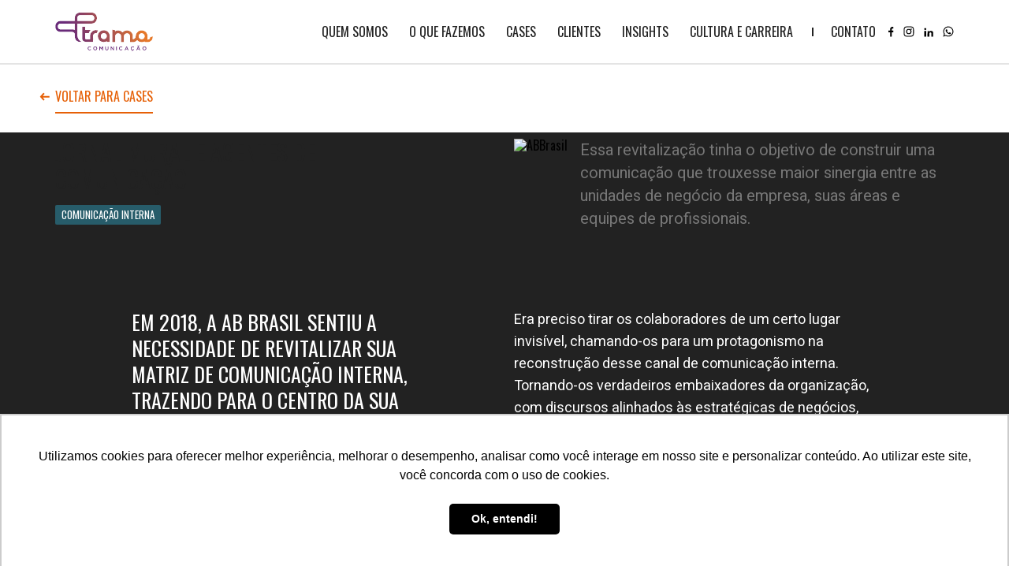

--- FILE ---
content_type: text/html; charset=UTF-8
request_url: https://www.tramaweb.com.br/cases/jornal-mural-e-agentes-de-comunicacao/
body_size: 26906
content:
<!-- SINGLE -->
<!DOCTYPE html>

<html lang="pt-BR">
<head>

	<meta charset="UTF-8">
<script type="text/javascript">
/* <![CDATA[ */
var gform;gform||(document.addEventListener("gform_main_scripts_loaded",function(){gform.scriptsLoaded=!0}),document.addEventListener("gform/theme/scripts_loaded",function(){gform.themeScriptsLoaded=!0}),window.addEventListener("DOMContentLoaded",function(){gform.domLoaded=!0}),gform={domLoaded:!1,scriptsLoaded:!1,themeScriptsLoaded:!1,isFormEditor:()=>"function"==typeof InitializeEditor,callIfLoaded:function(o){return!(!gform.domLoaded||!gform.scriptsLoaded||!gform.themeScriptsLoaded&&!gform.isFormEditor()||(gform.isFormEditor()&&console.warn("The use of gform.initializeOnLoaded() is deprecated in the form editor context and will be removed in Gravity Forms 3.1."),o(),0))},initializeOnLoaded:function(o){gform.callIfLoaded(o)||(document.addEventListener("gform_main_scripts_loaded",()=>{gform.scriptsLoaded=!0,gform.callIfLoaded(o)}),document.addEventListener("gform/theme/scripts_loaded",()=>{gform.themeScriptsLoaded=!0,gform.callIfLoaded(o)}),window.addEventListener("DOMContentLoaded",()=>{gform.domLoaded=!0,gform.callIfLoaded(o)}))},hooks:{action:{},filter:{}},addAction:function(o,r,e,t){gform.addHook("action",o,r,e,t)},addFilter:function(o,r,e,t){gform.addHook("filter",o,r,e,t)},doAction:function(o){gform.doHook("action",o,arguments)},applyFilters:function(o){return gform.doHook("filter",o,arguments)},removeAction:function(o,r){gform.removeHook("action",o,r)},removeFilter:function(o,r,e){gform.removeHook("filter",o,r,e)},addHook:function(o,r,e,t,n){null==gform.hooks[o][r]&&(gform.hooks[o][r]=[]);var d=gform.hooks[o][r];null==n&&(n=r+"_"+d.length),gform.hooks[o][r].push({tag:n,callable:e,priority:t=null==t?10:t})},doHook:function(r,o,e){var t;if(e=Array.prototype.slice.call(e,1),null!=gform.hooks[r][o]&&((o=gform.hooks[r][o]).sort(function(o,r){return o.priority-r.priority}),o.forEach(function(o){"function"!=typeof(t=o.callable)&&(t=window[t]),"action"==r?t.apply(null,e):e[0]=t.apply(null,e)})),"filter"==r)return e[0]},removeHook:function(o,r,t,n){var e;null!=gform.hooks[o][r]&&(e=(e=gform.hooks[o][r]).filter(function(o,r,e){return!!(null!=n&&n!=o.tag||null!=t&&t!=o.priority)}),gform.hooks[o][r]=e)}});
/* ]]> */
</script>


	<meta name="facebook-domain-verification" content="s5ulg0zsl1yvrr1wdggjzz2g0qhvcl" />

	
	<title>Jornal Mural e Agentes de Comunicação - Trama</title>

	<meta name="viewport" content="width=device-width, initial-scale=1.0" />
	<meta name="title" content="Jornal Mural e Agentes de Comunicação - Trama" />

	<!--<link href='https://fonts.gstatic.com' rel='preconnect' crossorigin>-->
	<!-- <link href="https://fonts.googleapis.com/css2?family=Heebo:wght@100;200;300;400;500;600;700;800;900&family=Oswald:wght@200;300;400;500;600;700&display=swap" rel="stylesheet"> -->

	<link rel="preconnect" href="https://fonts.googleapis.com">
	<link rel="preconnect" href="https://fonts.gstatic.com" crossorigin>
	<link href="https://fonts.googleapis.com/css2?family=Heebo:wght@400;700&family=Oswald:wght@200;400;500&display=swap" rel="stylesheet">


	<link rel="stylesheet" href="https://www.tramaweb.com.br/wp-content/themes/trama-2020/assets/css/main-3a5d864e73.css" />

	<link rel="profile" href="https://gmpg.org/xfn/11" />
	<link rel="pingback" href="https://www.tramaweb.com.br/xmlrpc.php" />


	<script>
		window.themeAssets = "https://www.tramaweb.com.br/wp-content/themes/trama-2020";
	</script>


	
	<!-- Facebook Pixel Code -->
	<script>
	!function(f,b,e,v,n,t,s)
	{if(f.fbq)return;n=f.fbq=function(){n.callMethod?
	n.callMethod.apply(n,arguments):n.queue.push(arguments)};
	if(!f._fbq)f._fbq=n;n.push=n;n.loaded=!0;n.version='2.0';
	n.queue=[];t=b.createElement(e);t.async=!0;
	t.src=v;s=b.getElementsByTagName(e)[0];
	s.parentNode.insertBefore(t,s)}(window,document,'script',
	'https://connect.facebook.net/en_US/fbevents.js');
	 fbq('init', '724127906077022');
	fbq('track', 'PageView');
	</script>
	<noscript>
		<img height="1" width="1"
		src="https://www.facebook.com/tr?id=724127906077022&ev=PageView&noscript=1"/>
	</noscript>
	<!-- End Facebook Pixel Code -->







	

	<meta name='robots' content='index, follow, max-image-preview:large, max-snippet:-1, max-video-preview:-1' />
	<style>img:is([sizes="auto" i], [sizes^="auto," i]) { contain-intrinsic-size: 3000px 1500px }</style>
	
<!-- Google Tag Manager for WordPress by gtm4wp.com -->
<script data-cfasync="false" data-pagespeed-no-defer>
	var gtm4wp_datalayer_name = "dataLayer";
	var dataLayer = dataLayer || [];
</script>
<!-- End Google Tag Manager for WordPress by gtm4wp.com -->
	<!-- This site is optimized with the Yoast SEO plugin v26.7 - https://yoast.com/wordpress/plugins/seo/ -->
	<title>Jornal Mural e Agentes de Comunicação - Trama</title>
	<meta name="description" content="Saiba porque a AB Brasil sentiu a necessidade de revitalizar sua Comunicação Interna implementando o Jornal Mural Impresso." />
	<link rel="canonical" href="https://www.tramaweb.com.br/cases/jornal-mural-e-agentes-de-comunicacao/" />
	<meta property="og:locale" content="pt_BR" />
	<meta property="og:type" content="article" />
	<meta property="og:title" content="Jornal Mural e Agentes de Comunicação - Trama" />
	<meta property="og:description" content="Saiba porque a AB Brasil sentiu a necessidade de revitalizar sua Comunicação Interna implementando o Jornal Mural Impresso." />
	<meta property="og:url" content="https://www.tramaweb.com.br/cases/jornal-mural-e-agentes-de-comunicacao/" />
	<meta property="og:site_name" content="Trama" />
	<meta property="article:modified_time" content="2022-05-31T17:12:02+00:00" />
	<meta property="og:image" content="https://www.tramaweb.com.br/wp-content/uploads/2020/08/abbrasil-cases.jpeg" />
	<meta property="og:image:width" content="364" />
	<meta property="og:image:height" content="450" />
	<meta property="og:image:type" content="image/jpeg" />
	<meta name="twitter:card" content="summary_large_image" />
	<script type="application/ld+json" class="yoast-schema-graph">{"@context":"https://schema.org","@graph":[{"@type":"WebPage","@id":"https://www.tramaweb.com.br/cases/jornal-mural-e-agentes-de-comunicacao/","url":"https://www.tramaweb.com.br/cases/jornal-mural-e-agentes-de-comunicacao/","name":"Jornal Mural e Agentes de Comunicação - Trama","isPartOf":{"@id":"https://www.tramaweb.com.br/#website"},"primaryImageOfPage":{"@id":"https://www.tramaweb.com.br/cases/jornal-mural-e-agentes-de-comunicacao/#primaryimage"},"image":{"@id":"https://www.tramaweb.com.br/cases/jornal-mural-e-agentes-de-comunicacao/#primaryimage"},"thumbnailUrl":"https://www.tramaweb.com.br/wp-content/uploads/2020/08/abbrasil-cases.jpeg","datePublished":"2020-08-01T19:06:30+00:00","dateModified":"2022-05-31T17:12:02+00:00","description":"Saiba porque a AB Brasil sentiu a necessidade de revitalizar sua Comunicação Interna implementando o Jornal Mural Impresso.","breadcrumb":{"@id":"https://www.tramaweb.com.br/cases/jornal-mural-e-agentes-de-comunicacao/#breadcrumb"},"inLanguage":"pt-BR","potentialAction":[{"@type":"ReadAction","target":["https://www.tramaweb.com.br/cases/jornal-mural-e-agentes-de-comunicacao/"]}]},{"@type":"ImageObject","inLanguage":"pt-BR","@id":"https://www.tramaweb.com.br/cases/jornal-mural-e-agentes-de-comunicacao/#primaryimage","url":"https://www.tramaweb.com.br/wp-content/uploads/2020/08/abbrasil-cases.jpeg","contentUrl":"https://www.tramaweb.com.br/wp-content/uploads/2020/08/abbrasil-cases.jpeg","width":364,"height":450},{"@type":"BreadcrumbList","@id":"https://www.tramaweb.com.br/cases/jornal-mural-e-agentes-de-comunicacao/#breadcrumb","itemListElement":[{"@type":"ListItem","position":1,"name":"Home","item":"https://www.tramaweb.com.br/"},{"@type":"ListItem","position":2,"name":"Jornal Mural e Agentes de Comunicação"}]},{"@type":"WebSite","@id":"https://www.tramaweb.com.br/#website","url":"https://www.tramaweb.com.br/","name":"Trama","description":"Comunicação","potentialAction":[{"@type":"SearchAction","target":{"@type":"EntryPoint","urlTemplate":"https://www.tramaweb.com.br/?s={search_term_string}"},"query-input":{"@type":"PropertyValueSpecification","valueRequired":true,"valueName":"search_term_string"}}],"inLanguage":"pt-BR"}]}</script>
	<!-- / Yoast SEO plugin. -->


<link rel='dns-prefetch' href='//www.google.com' />
<style id='classic-theme-styles-inline-css' type='text/css'>
/*! This file is auto-generated */
.wp-block-button__link{color:#fff;background-color:#32373c;border-radius:9999px;box-shadow:none;text-decoration:none;padding:calc(.667em + 2px) calc(1.333em + 2px);font-size:1.125em}.wp-block-file__button{background:#32373c;color:#fff;text-decoration:none}
</style>
<style id='global-styles-inline-css' type='text/css'>
:root{--wp--preset--aspect-ratio--square: 1;--wp--preset--aspect-ratio--4-3: 4/3;--wp--preset--aspect-ratio--3-4: 3/4;--wp--preset--aspect-ratio--3-2: 3/2;--wp--preset--aspect-ratio--2-3: 2/3;--wp--preset--aspect-ratio--16-9: 16/9;--wp--preset--aspect-ratio--9-16: 9/16;--wp--preset--color--black: #000000;--wp--preset--color--cyan-bluish-gray: #abb8c3;--wp--preset--color--white: #ffffff;--wp--preset--color--pale-pink: #f78da7;--wp--preset--color--vivid-red: #cf2e2e;--wp--preset--color--luminous-vivid-orange: #ff6900;--wp--preset--color--luminous-vivid-amber: #fcb900;--wp--preset--color--light-green-cyan: #7bdcb5;--wp--preset--color--vivid-green-cyan: #00d084;--wp--preset--color--pale-cyan-blue: #8ed1fc;--wp--preset--color--vivid-cyan-blue: #0693e3;--wp--preset--color--vivid-purple: #9b51e0;--wp--preset--gradient--vivid-cyan-blue-to-vivid-purple: linear-gradient(135deg,rgba(6,147,227,1) 0%,rgb(155,81,224) 100%);--wp--preset--gradient--light-green-cyan-to-vivid-green-cyan: linear-gradient(135deg,rgb(122,220,180) 0%,rgb(0,208,130) 100%);--wp--preset--gradient--luminous-vivid-amber-to-luminous-vivid-orange: linear-gradient(135deg,rgba(252,185,0,1) 0%,rgba(255,105,0,1) 100%);--wp--preset--gradient--luminous-vivid-orange-to-vivid-red: linear-gradient(135deg,rgba(255,105,0,1) 0%,rgb(207,46,46) 100%);--wp--preset--gradient--very-light-gray-to-cyan-bluish-gray: linear-gradient(135deg,rgb(238,238,238) 0%,rgb(169,184,195) 100%);--wp--preset--gradient--cool-to-warm-spectrum: linear-gradient(135deg,rgb(74,234,220) 0%,rgb(151,120,209) 20%,rgb(207,42,186) 40%,rgb(238,44,130) 60%,rgb(251,105,98) 80%,rgb(254,248,76) 100%);--wp--preset--gradient--blush-light-purple: linear-gradient(135deg,rgb(255,206,236) 0%,rgb(152,150,240) 100%);--wp--preset--gradient--blush-bordeaux: linear-gradient(135deg,rgb(254,205,165) 0%,rgb(254,45,45) 50%,rgb(107,0,62) 100%);--wp--preset--gradient--luminous-dusk: linear-gradient(135deg,rgb(255,203,112) 0%,rgb(199,81,192) 50%,rgb(65,88,208) 100%);--wp--preset--gradient--pale-ocean: linear-gradient(135deg,rgb(255,245,203) 0%,rgb(182,227,212) 50%,rgb(51,167,181) 100%);--wp--preset--gradient--electric-grass: linear-gradient(135deg,rgb(202,248,128) 0%,rgb(113,206,126) 100%);--wp--preset--gradient--midnight: linear-gradient(135deg,rgb(2,3,129) 0%,rgb(40,116,252) 100%);--wp--preset--font-size--small: 13px;--wp--preset--font-size--medium: 20px;--wp--preset--font-size--large: 36px;--wp--preset--font-size--x-large: 42px;--wp--preset--spacing--20: 0.44rem;--wp--preset--spacing--30: 0.67rem;--wp--preset--spacing--40: 1rem;--wp--preset--spacing--50: 1.5rem;--wp--preset--spacing--60: 2.25rem;--wp--preset--spacing--70: 3.38rem;--wp--preset--spacing--80: 5.06rem;--wp--preset--shadow--natural: 6px 6px 9px rgba(0, 0, 0, 0.2);--wp--preset--shadow--deep: 12px 12px 50px rgba(0, 0, 0, 0.4);--wp--preset--shadow--sharp: 6px 6px 0px rgba(0, 0, 0, 0.2);--wp--preset--shadow--outlined: 6px 6px 0px -3px rgba(255, 255, 255, 1), 6px 6px rgba(0, 0, 0, 1);--wp--preset--shadow--crisp: 6px 6px 0px rgba(0, 0, 0, 1);}:where(.is-layout-flex){gap: 0.5em;}:where(.is-layout-grid){gap: 0.5em;}body .is-layout-flex{display: flex;}.is-layout-flex{flex-wrap: wrap;align-items: center;}.is-layout-flex > :is(*, div){margin: 0;}body .is-layout-grid{display: grid;}.is-layout-grid > :is(*, div){margin: 0;}:where(.wp-block-columns.is-layout-flex){gap: 2em;}:where(.wp-block-columns.is-layout-grid){gap: 2em;}:where(.wp-block-post-template.is-layout-flex){gap: 1.25em;}:where(.wp-block-post-template.is-layout-grid){gap: 1.25em;}.has-black-color{color: var(--wp--preset--color--black) !important;}.has-cyan-bluish-gray-color{color: var(--wp--preset--color--cyan-bluish-gray) !important;}.has-white-color{color: var(--wp--preset--color--white) !important;}.has-pale-pink-color{color: var(--wp--preset--color--pale-pink) !important;}.has-vivid-red-color{color: var(--wp--preset--color--vivid-red) !important;}.has-luminous-vivid-orange-color{color: var(--wp--preset--color--luminous-vivid-orange) !important;}.has-luminous-vivid-amber-color{color: var(--wp--preset--color--luminous-vivid-amber) !important;}.has-light-green-cyan-color{color: var(--wp--preset--color--light-green-cyan) !important;}.has-vivid-green-cyan-color{color: var(--wp--preset--color--vivid-green-cyan) !important;}.has-pale-cyan-blue-color{color: var(--wp--preset--color--pale-cyan-blue) !important;}.has-vivid-cyan-blue-color{color: var(--wp--preset--color--vivid-cyan-blue) !important;}.has-vivid-purple-color{color: var(--wp--preset--color--vivid-purple) !important;}.has-black-background-color{background-color: var(--wp--preset--color--black) !important;}.has-cyan-bluish-gray-background-color{background-color: var(--wp--preset--color--cyan-bluish-gray) !important;}.has-white-background-color{background-color: var(--wp--preset--color--white) !important;}.has-pale-pink-background-color{background-color: var(--wp--preset--color--pale-pink) !important;}.has-vivid-red-background-color{background-color: var(--wp--preset--color--vivid-red) !important;}.has-luminous-vivid-orange-background-color{background-color: var(--wp--preset--color--luminous-vivid-orange) !important;}.has-luminous-vivid-amber-background-color{background-color: var(--wp--preset--color--luminous-vivid-amber) !important;}.has-light-green-cyan-background-color{background-color: var(--wp--preset--color--light-green-cyan) !important;}.has-vivid-green-cyan-background-color{background-color: var(--wp--preset--color--vivid-green-cyan) !important;}.has-pale-cyan-blue-background-color{background-color: var(--wp--preset--color--pale-cyan-blue) !important;}.has-vivid-cyan-blue-background-color{background-color: var(--wp--preset--color--vivid-cyan-blue) !important;}.has-vivid-purple-background-color{background-color: var(--wp--preset--color--vivid-purple) !important;}.has-black-border-color{border-color: var(--wp--preset--color--black) !important;}.has-cyan-bluish-gray-border-color{border-color: var(--wp--preset--color--cyan-bluish-gray) !important;}.has-white-border-color{border-color: var(--wp--preset--color--white) !important;}.has-pale-pink-border-color{border-color: var(--wp--preset--color--pale-pink) !important;}.has-vivid-red-border-color{border-color: var(--wp--preset--color--vivid-red) !important;}.has-luminous-vivid-orange-border-color{border-color: var(--wp--preset--color--luminous-vivid-orange) !important;}.has-luminous-vivid-amber-border-color{border-color: var(--wp--preset--color--luminous-vivid-amber) !important;}.has-light-green-cyan-border-color{border-color: var(--wp--preset--color--light-green-cyan) !important;}.has-vivid-green-cyan-border-color{border-color: var(--wp--preset--color--vivid-green-cyan) !important;}.has-pale-cyan-blue-border-color{border-color: var(--wp--preset--color--pale-cyan-blue) !important;}.has-vivid-cyan-blue-border-color{border-color: var(--wp--preset--color--vivid-cyan-blue) !important;}.has-vivid-purple-border-color{border-color: var(--wp--preset--color--vivid-purple) !important;}.has-vivid-cyan-blue-to-vivid-purple-gradient-background{background: var(--wp--preset--gradient--vivid-cyan-blue-to-vivid-purple) !important;}.has-light-green-cyan-to-vivid-green-cyan-gradient-background{background: var(--wp--preset--gradient--light-green-cyan-to-vivid-green-cyan) !important;}.has-luminous-vivid-amber-to-luminous-vivid-orange-gradient-background{background: var(--wp--preset--gradient--luminous-vivid-amber-to-luminous-vivid-orange) !important;}.has-luminous-vivid-orange-to-vivid-red-gradient-background{background: var(--wp--preset--gradient--luminous-vivid-orange-to-vivid-red) !important;}.has-very-light-gray-to-cyan-bluish-gray-gradient-background{background: var(--wp--preset--gradient--very-light-gray-to-cyan-bluish-gray) !important;}.has-cool-to-warm-spectrum-gradient-background{background: var(--wp--preset--gradient--cool-to-warm-spectrum) !important;}.has-blush-light-purple-gradient-background{background: var(--wp--preset--gradient--blush-light-purple) !important;}.has-blush-bordeaux-gradient-background{background: var(--wp--preset--gradient--blush-bordeaux) !important;}.has-luminous-dusk-gradient-background{background: var(--wp--preset--gradient--luminous-dusk) !important;}.has-pale-ocean-gradient-background{background: var(--wp--preset--gradient--pale-ocean) !important;}.has-electric-grass-gradient-background{background: var(--wp--preset--gradient--electric-grass) !important;}.has-midnight-gradient-background{background: var(--wp--preset--gradient--midnight) !important;}.has-small-font-size{font-size: var(--wp--preset--font-size--small) !important;}.has-medium-font-size{font-size: var(--wp--preset--font-size--medium) !important;}.has-large-font-size{font-size: var(--wp--preset--font-size--large) !important;}.has-x-large-font-size{font-size: var(--wp--preset--font-size--x-large) !important;}
:where(.wp-block-post-template.is-layout-flex){gap: 1.25em;}:where(.wp-block-post-template.is-layout-grid){gap: 1.25em;}
:where(.wp-block-columns.is-layout-flex){gap: 2em;}:where(.wp-block-columns.is-layout-grid){gap: 2em;}
:root :where(.wp-block-pullquote){font-size: 1.5em;line-height: 1.6;}
</style>
<script type="text/javascript" src="https://www.tramaweb.com.br/wp-includes/js/jquery/jquery.min.js?ver=3.7.1" id="jquery-core-js"></script>
<script type="text/javascript" src="https://www.tramaweb.com.br/wp-includes/js/jquery/jquery-migrate.min.js?ver=3.4.1" id="jquery-migrate-js"></script>
<link rel="https://api.w.org/" href="https://www.tramaweb.com.br/wp-json/" /><link rel="alternate" title="oEmbed (JSON)" type="application/json+oembed" href="https://www.tramaweb.com.br/wp-json/oembed/1.0/embed?url=https%3A%2F%2Fwww.tramaweb.com.br%2Fcases%2Fjornal-mural-e-agentes-de-comunicacao%2F" />
<link rel="alternate" title="oEmbed (XML)" type="text/xml+oembed" href="https://www.tramaweb.com.br/wp-json/oembed/1.0/embed?url=https%3A%2F%2Fwww.tramaweb.com.br%2Fcases%2Fjornal-mural-e-agentes-de-comunicacao%2F&#038;format=xml" />
<script> (function(ss,ex){ window.ldfdr=window.ldfdr||function(){(ldfdr._q=ldfdr._q||[]).push([].slice.call(arguments));}; (function(d,s){ fs=d.getElementsByTagName(s)[0]; function ce(src){ var cs=d.createElement(s); cs.src=src; cs.async=1; fs.parentNode.insertBefore(cs,fs); }; ce('https://sc.lfeeder.com/lftracker_v1_'+ss+(ex?'_'+ex:'')+'.js'); })(document,'script'); })('ywVkO4XvxLb8Z6Bj'); </script>

<script type="text/javascript">
    (function(c,l,a,r,i,t,y){
        c[a]=c[a]||function(){(c[a].q=c[a].q||[]).push(arguments)};
        t=l.createElement(r);t.async=1;t.src="https://www.clarity.ms/tag/"+i;
        y=l.getElementsByTagName(r)[0];y.parentNode.insertBefore(t,y);
    })(window, document, "clarity", "script", "on4n58nf49");
</script>
<!-- Google Tag Manager for WordPress by gtm4wp.com -->
<!-- GTM Container placement set to automatic -->
<script data-cfasync="false" data-pagespeed-no-defer type="text/javascript">
	var dataLayer_content = {"pagePostType":"cases","pagePostType2":"single-cases","pagePostAuthor":"Trama Comunicação"};
	dataLayer.push( dataLayer_content );
</script>
<script data-cfasync="false" data-pagespeed-no-defer type="text/javascript">
(function(w,d,s,l,i){w[l]=w[l]||[];w[l].push({'gtm.start':
new Date().getTime(),event:'gtm.js'});var f=d.getElementsByTagName(s)[0],
j=d.createElement(s),dl=l!='dataLayer'?'&l='+l:'';j.async=true;j.src=
'//www.googletagmanager.com/gtm.js?id='+i+dl;f.parentNode.insertBefore(j,f);
})(window,document,'script','dataLayer','GTM-NSLWSM3');
</script>
<!-- End Google Tag Manager for WordPress by gtm4wp.com -->
<!-- Meta Pixel Code -->
<script type='text/javascript'>
!function(f,b,e,v,n,t,s){if(f.fbq)return;n=f.fbq=function(){n.callMethod?
n.callMethod.apply(n,arguments):n.queue.push(arguments)};if(!f._fbq)f._fbq=n;
n.push=n;n.loaded=!0;n.version='2.0';n.queue=[];t=b.createElement(e);t.async=!0;
t.src=v;s=b.getElementsByTagName(e)[0];s.parentNode.insertBefore(t,s)}(window,
document,'script','https://connect.facebook.net/en_US/fbevents.js');
</script>
<!-- End Meta Pixel Code -->
<script type='text/javascript'>var url = window.location.origin + '?ob=open-bridge';
            fbq('set', 'openbridge', '724127906077022', url);
fbq('init', '724127906077022', {}, {
    "agent": "wordpress-6.8.3-4.1.5"
})</script><script type='text/javascript'>
    fbq('track', 'PageView', []);
  </script><style type="text/css">.saboxplugin-wrap{-webkit-box-sizing:border-box;-moz-box-sizing:border-box;-ms-box-sizing:border-box;box-sizing:border-box;border:1px solid #eee;width:100%;clear:both;display:block;overflow:hidden;word-wrap:break-word;position:relative}.saboxplugin-wrap .saboxplugin-gravatar{float:left;padding:0 20px 20px 20px}.saboxplugin-wrap .saboxplugin-gravatar img{max-width:100px;height:auto;border-radius:0;}.saboxplugin-wrap .saboxplugin-authorname{font-size:18px;line-height:1;margin:20px 0 0 20px;display:block}.saboxplugin-wrap .saboxplugin-authorname a{text-decoration:none}.saboxplugin-wrap .saboxplugin-authorname a:focus{outline:0}.saboxplugin-wrap .saboxplugin-desc{display:block;margin:5px 20px}.saboxplugin-wrap .saboxplugin-desc a{text-decoration:underline}.saboxplugin-wrap .saboxplugin-desc p{margin:5px 0 12px}.saboxplugin-wrap .saboxplugin-web{margin:0 20px 15px;text-align:left}.saboxplugin-wrap .sab-web-position{text-align:right}.saboxplugin-wrap .saboxplugin-web a{color:#ccc;text-decoration:none}.saboxplugin-wrap .saboxplugin-socials{position:relative;display:block;background:#fcfcfc;padding:5px;border-top:1px solid #eee}.saboxplugin-wrap .saboxplugin-socials a svg{width:20px;height:20px}.saboxplugin-wrap .saboxplugin-socials a svg .st2{fill:#fff; transform-origin:center center;}.saboxplugin-wrap .saboxplugin-socials a svg .st1{fill:rgba(0,0,0,.3)}.saboxplugin-wrap .saboxplugin-socials a:hover{opacity:.8;-webkit-transition:opacity .4s;-moz-transition:opacity .4s;-o-transition:opacity .4s;transition:opacity .4s;box-shadow:none!important;-webkit-box-shadow:none!important}.saboxplugin-wrap .saboxplugin-socials .saboxplugin-icon-color{box-shadow:none;padding:0;border:0;-webkit-transition:opacity .4s;-moz-transition:opacity .4s;-o-transition:opacity .4s;transition:opacity .4s;display:inline-block;color:#fff;font-size:0;text-decoration:inherit;margin:5px;-webkit-border-radius:0;-moz-border-radius:0;-ms-border-radius:0;-o-border-radius:0;border-radius:0;overflow:hidden}.saboxplugin-wrap .saboxplugin-socials .saboxplugin-icon-grey{text-decoration:inherit;box-shadow:none;position:relative;display:-moz-inline-stack;display:inline-block;vertical-align:middle;zoom:1;margin:10px 5px;color:#444;fill:#444}.clearfix:after,.clearfix:before{content:' ';display:table;line-height:0;clear:both}.ie7 .clearfix{zoom:1}.saboxplugin-socials.sabox-colored .saboxplugin-icon-color .sab-twitch{border-color:#38245c}.saboxplugin-socials.sabox-colored .saboxplugin-icon-color .sab-behance{border-color:#003eb0}.saboxplugin-socials.sabox-colored .saboxplugin-icon-color .sab-deviantart{border-color:#036824}.saboxplugin-socials.sabox-colored .saboxplugin-icon-color .sab-digg{border-color:#00327c}.saboxplugin-socials.sabox-colored .saboxplugin-icon-color .sab-dribbble{border-color:#ba1655}.saboxplugin-socials.sabox-colored .saboxplugin-icon-color .sab-facebook{border-color:#1e2e4f}.saboxplugin-socials.sabox-colored .saboxplugin-icon-color .sab-flickr{border-color:#003576}.saboxplugin-socials.sabox-colored .saboxplugin-icon-color .sab-github{border-color:#264874}.saboxplugin-socials.sabox-colored .saboxplugin-icon-color .sab-google{border-color:#0b51c5}.saboxplugin-socials.sabox-colored .saboxplugin-icon-color .sab-html5{border-color:#902e13}.saboxplugin-socials.sabox-colored .saboxplugin-icon-color .sab-instagram{border-color:#1630aa}.saboxplugin-socials.sabox-colored .saboxplugin-icon-color .sab-linkedin{border-color:#00344f}.saboxplugin-socials.sabox-colored .saboxplugin-icon-color .sab-pinterest{border-color:#5b040e}.saboxplugin-socials.sabox-colored .saboxplugin-icon-color .sab-reddit{border-color:#992900}.saboxplugin-socials.sabox-colored .saboxplugin-icon-color .sab-rss{border-color:#a43b0a}.saboxplugin-socials.sabox-colored .saboxplugin-icon-color .sab-sharethis{border-color:#5d8420}.saboxplugin-socials.sabox-colored .saboxplugin-icon-color .sab-soundcloud{border-color:#995200}.saboxplugin-socials.sabox-colored .saboxplugin-icon-color .sab-spotify{border-color:#0f612c}.saboxplugin-socials.sabox-colored .saboxplugin-icon-color .sab-stackoverflow{border-color:#a95009}.saboxplugin-socials.sabox-colored .saboxplugin-icon-color .sab-steam{border-color:#006388}.saboxplugin-socials.sabox-colored .saboxplugin-icon-color .sab-user_email{border-color:#b84e05}.saboxplugin-socials.sabox-colored .saboxplugin-icon-color .sab-tumblr{border-color:#10151b}.saboxplugin-socials.sabox-colored .saboxplugin-icon-color .sab-twitter{border-color:#0967a0}.saboxplugin-socials.sabox-colored .saboxplugin-icon-color .sab-vimeo{border-color:#0d7091}.saboxplugin-socials.sabox-colored .saboxplugin-icon-color .sab-windows{border-color:#003f71}.saboxplugin-socials.sabox-colored .saboxplugin-icon-color .sab-whatsapp{border-color:#003f71}.saboxplugin-socials.sabox-colored .saboxplugin-icon-color .sab-wordpress{border-color:#0f3647}.saboxplugin-socials.sabox-colored .saboxplugin-icon-color .sab-yahoo{border-color:#14002d}.saboxplugin-socials.sabox-colored .saboxplugin-icon-color .sab-youtube{border-color:#900}.saboxplugin-socials.sabox-colored .saboxplugin-icon-color .sab-xing{border-color:#000202}.saboxplugin-socials.sabox-colored .saboxplugin-icon-color .sab-mixcloud{border-color:#2475a0}.saboxplugin-socials.sabox-colored .saboxplugin-icon-color .sab-vk{border-color:#243549}.saboxplugin-socials.sabox-colored .saboxplugin-icon-color .sab-medium{border-color:#00452c}.saboxplugin-socials.sabox-colored .saboxplugin-icon-color .sab-quora{border-color:#420e00}.saboxplugin-socials.sabox-colored .saboxplugin-icon-color .sab-meetup{border-color:#9b181c}.saboxplugin-socials.sabox-colored .saboxplugin-icon-color .sab-goodreads{border-color:#000}.saboxplugin-socials.sabox-colored .saboxplugin-icon-color .sab-snapchat{border-color:#999700}.saboxplugin-socials.sabox-colored .saboxplugin-icon-color .sab-500px{border-color:#00557f}.saboxplugin-socials.sabox-colored .saboxplugin-icon-color .sab-mastodont{border-color:#185886}.sabox-plus-item{margin-bottom:20px}@media screen and (max-width:480px){.saboxplugin-wrap{text-align:center}.saboxplugin-wrap .saboxplugin-gravatar{float:none;padding:20px 0;text-align:center;margin:0 auto;display:block}.saboxplugin-wrap .saboxplugin-gravatar img{float:none;display:inline-block;display:-moz-inline-stack;vertical-align:middle;zoom:1}.saboxplugin-wrap .saboxplugin-desc{margin:0 10px 20px;text-align:center}.saboxplugin-wrap .saboxplugin-authorname{text-align:center;margin:10px 0 20px}}body .saboxplugin-authorname a,body .saboxplugin-authorname a:hover{box-shadow:none;-webkit-box-shadow:none}a.sab-profile-edit{font-size:16px!important;line-height:1!important}.sab-edit-settings a,a.sab-profile-edit{color:#0073aa!important;box-shadow:none!important;-webkit-box-shadow:none!important}.sab-edit-settings{margin-right:15px;position:absolute;right:0;z-index:2;bottom:10px;line-height:20px}.sab-edit-settings i{margin-left:5px}.saboxplugin-socials{line-height:1!important}.rtl .saboxplugin-wrap .saboxplugin-gravatar{float:right}.rtl .saboxplugin-wrap .saboxplugin-authorname{display:flex;align-items:center}.rtl .saboxplugin-wrap .saboxplugin-authorname .sab-profile-edit{margin-right:10px}.rtl .sab-edit-settings{right:auto;left:0}img.sab-custom-avatar{max-width:75px;}.saboxplugin-wrap .saboxplugin-gravatar img {-webkit-border-radius:50%;-moz-border-radius:50%;-ms-border-radius:50%;-o-border-radius:50%;border-radius:50%;}.saboxplugin-wrap .saboxplugin-gravatar img {-webkit-border-radius:50%;-moz-border-radius:50%;-ms-border-radius:50%;-o-border-radius:50%;border-radius:50%;}.saboxplugin-wrap .saboxplugin-socials .saboxplugin-icon-color .st1 {display: none;}.saboxplugin-wrap {margin-top:0px; margin-bottom:45px; padding: 0px 0px }.saboxplugin-wrap .saboxplugin-authorname {font-size:18px; line-height:25px;}.saboxplugin-wrap .saboxplugin-desc p, .saboxplugin-wrap .saboxplugin-desc {font-size:14px !important; line-height:21px !important;}.saboxplugin-wrap .saboxplugin-web {font-size:14px;}.saboxplugin-wrap .saboxplugin-socials a svg {width:36px;height:36px;}</style><link rel="icon" href="https://www.tramaweb.com.br/wp-content/uploads/2021/11/cropped-favicon-trama-simbolo-32x32.png" sizes="32x32" />
<link rel="icon" href="https://www.tramaweb.com.br/wp-content/uploads/2021/11/cropped-favicon-trama-simbolo-192x192.png" sizes="192x192" />
<link rel="apple-touch-icon" href="https://www.tramaweb.com.br/wp-content/uploads/2021/11/cropped-favicon-trama-simbolo-180x180.png" />
<meta name="msapplication-TileImage" content="https://www.tramaweb.com.br/wp-content/uploads/2021/11/cropped-favicon-trama-simbolo-270x270.png" />
		<style type="text/css" id="wp-custom-css">
			

/*
@media only screen and (max-width: 2560px) {
	.full-bleed__item .full-bleed__image__hilder {
		background-size: 50% !important;
	}	
}


@media only screen and (max-width: 1024px) {
	.full-bleed__item .full-bleed__image__hilder {
		background-size: 100% !important;
	}	
}

@media only screen and (max-width: 768px) {
	.full-bleed__item .full-bleed__image__hilder {
		background-size: 100% !important;
	}	
}



@media only screen and (max-width: 425px) {
	.full-bleed__item .full-bleed__image__hilder {
		background-size: cover !important;
	}	
}
*/

.author__thumb {
	height: auto;
}

.lazyloaded {
	height: auto;
}		</style>
		
</head>

<body data-rsssl=1 id="js-body" class="wp-singular cases-template-default single single-cases postid-210741 wp-theme-trama-2020 class-name">
<div class="full-wrapper">
	<!-- SKIP LINKS -->
	<ul class="skip-links">
		<li class="skip-links__item"><a class="u-visuallyhidden skip-links__anchor js-skip-links" href="#js-navigation">Ir para o menu do site</a></li>
		<li class="skip-links__item"><a class="u-visuallyhidden skip-links__anchor js-skip-links" href="#main">Ir para o conteúdo do site</a></li>
	</ul>
	<!-- END SKIP LINKS -->

<!-- HEADER -->
<header class="header-wrapper ">
    <div class="content">
        <div class="header-content ">
            <div class="header-logo-container">
                                    <a class="header__logo" href="https://www.tramaweb.com.br">
                                                <img src='https://www.tramaweb.com.br/wp-content/themes/trama-2020/assets/img/logo-trama-9db8ceeeb7.svg' alt="Trama Comunicação" />
                        <span class="u-visuallyhidden">Voltar para Home</span>
                    </a>
                            </div>
            <nav id="js-navigation" class="navigation">
    <button id="js-navigation-toggler" class="navigation-toggler">
        <span class="navigation-toggler__text">Menu <span class="navigation-toggler__icon">&nbsp;</span></span>
    </button>
    <ul class="navigation-list">
                    <li class="navigation-list__item  menu-item menu-item-type-post_type menu-item-object-page menu-item-211032 menu-item-has-children">
                <a class="nav-main-link" href="https://www.tramaweb.com.br/agencia-comunicacao-corporativa/">Quem somos</a>
                                    <div class="navigation-list__submenu  menu-item menu-item-type-post_type menu-item-object-page menu-item-211032 menu-item-has-children">
                        <div class="content">
                            <ul class="navigation-list__submenu-container">
                                
                                                                            <li class="navigation-list__submenu-item">
                                            <strong class="navigation-list__submenu-item-title title title--size-8 u-color-light-gray u-text-weight--normal">O Grupo Trama</strong>
                                            <ul>
                                                                                                    <li class="navigation-list__submenu-list">
                                                        <a class="navigation-list__submenu-anchor" href="https://www.tramaweb.com.br/agencia-comunicacao-corporativa/o-grupo-trama/">Sobre o Grupo</a>
                                                    </li>
                                                                                                    <li class="navigation-list__submenu-list">
                                                        <a class="navigation-list__submenu-anchor" href="https://www.tramaweb.com.br/codigo-etica/">Código de Ética e Conduta</a>
                                                    </li>
                                                                                                    <li class="navigation-list__submenu-list">
                                                        <a class="navigation-list__submenu-anchor" href="https://www.tramaweb.com.br/canal-de-denuncias/">Canal de Denúncias</a>
                                                    </li>
                                                                                            </ul>
                                        </li>

                                                                    
                                                                            <li class="navigation-list__submenu-item">
                                            <strong class="navigation-list__submenu-item-title title title--size-8 u-color-light-gray u-text-weight--normal">A Agência</strong>
                                            <ul>
                                                                                                    <li class="navigation-list__submenu-list">
                                                        <a class="navigation-list__submenu-anchor" href="https://www.tramaweb.com.br/agencia/">Sobre a Trama</a>
                                                    </li>
                                                                                                    <li class="navigation-list__submenu-list">
                                                        <a class="navigation-list__submenu-anchor" href="https://www.tramaweb.com.br/nosso-proposito/">Nosso Propósito</a>
                                                    </li>
                                                                                                    <li class="navigation-list__submenu-list">
                                                        <a class="navigation-list__submenu-anchor" href="https://www.tramaweb.com.br/liderancas/">Lideranças</a>
                                                    </li>
                                                                                            </ul>
                                        </li>

                                                                                                </ul>
                        </div>
                    </div>
                            </li>
                    <li class="navigation-list__item  menu-item menu-item-type-post_type menu-item-object-page menu-item-211207 menu-item-has-children">
                <a class="nav-main-link" href="https://www.tramaweb.com.br/o-que-fazemos/">O que fazemos</a>
                                    <div class="navigation-list__submenu  menu-item menu-item-type-post_type menu-item-object-page menu-item-211207 menu-item-has-children">
                        <div class="content">
                            <ul class="navigation-list__submenu-container">
                                
                                                                            <li class="navigation-list__submenu-item">
                                            <strong class="navigation-list__submenu-item-title title title--size-8 u-color-light-gray u-text-weight--normal">Inteligência</strong>
                                            <ul>
                                                                                                    <li class="navigation-list__submenu-list">
                                                        <a class="navigation-list__submenu-anchor" href="https://www.tramaweb.com.br/planejamento-de-relacoes-publicas/">Planejamento de Relações Públicas</a>
                                                    </li>
                                                                                                    <li class="navigation-list__submenu-list">
                                                        <a class="navigation-list__submenu-anchor" href="https://www.tramaweb.com.br/diagnostico-e-planejamento-de-comunicacao-interna/">Diagnóstico e Planejamento de Comunicação Interna</a>
                                                    </li>
                                                                                                    <li class="navigation-list__submenu-list">
                                                        <a class="navigation-list__submenu-anchor" href="https://www.tramaweb.com.br/planejamento-de-marketing-digital/">Planejamento de Marketing Digital</a>
                                                    </li>
                                                                                                    <li class="navigation-list__submenu-list">
                                                        <a class="navigation-list__submenu-anchor" href="https://www.tramaweb.com.br/planejamento-de-endobranding/">Planejamento de Endobranding</a>
                                                    </li>
                                                                                                    <li class="navigation-list__submenu-list">
                                                        <a class="navigation-list__submenu-anchor" href="https://www.tramaweb.com.br/design-da-narrativa/">Design da Narrativa®</a>
                                                    </li>
                                                                                                    <li class="navigation-list__submenu-list">
                                                        <a class="navigation-list__submenu-anchor" href="https://www.tramaweb.com.br/diagnostico-e-monitoramento-de-imagem/">Diagnóstico e Monitoramento de Imagem</a>
                                                    </li>
                                                                                                    <li class="navigation-list__submenu-list">
                                                        <a class="navigation-list__submenu-anchor" href="https://www.tramaweb.com.br/treinamento-de-aculturamento/">Treinamento de Aculturamento</a>
                                                    </li>
                                                                                                    <li class="navigation-list__submenu-list">
                                                        <a class="navigation-list__submenu-anchor" href="https://www.tramaweb.com.br/comunicacao-integrada/">Comunicação Integrada</a>
                                                    </li>
                                                                                            </ul>
                                        </li>

                                                                    
                                                                            <li class="navigation-list__submenu-item">
                                            <strong class="navigation-list__submenu-item-title title title--size-8 u-color-light-gray u-text-weight--normal">Relações Públicas</strong>
                                            <ul>
                                                                                                    <li class="navigation-list__submenu-list">
                                                        <a class="navigation-list__submenu-anchor" href="https://www.tramaweb.com.br/assessoria-de-imprensa/">Assessoria de Imprensa</a>
                                                    </li>
                                                                                                    <li class="navigation-list__submenu-list">
                                                        <a class="navigation-list__submenu-anchor" href="https://www.tramaweb.com.br/relacionamento-com-influenciadores/">Relacionamento com Influenciadores</a>
                                                    </li>
                                                                                                    <li class="navigation-list__submenu-list">
                                                        <a class="navigation-list__submenu-anchor" href="https://www.tramaweb.com.br/prevencao-e-gestao-de-crises-empresariais/">Prevenção e Gestão de Crises</a>
                                                    </li>
                                                                                                    <li class="navigation-list__submenu-list">
                                                        <a class="navigation-list__submenu-anchor" href="https://www.tramaweb.com.br/covid-19-crises-em-hospitais-e-saude/">Covid-19: Crises em Hospitais e Saúde</a>
                                                    </li>
                                                                                                    <li class="navigation-list__submenu-list">
                                                        <a class="navigation-list__submenu-anchor" href="https://www.tramaweb.com.br/media-training/">Media Training</a>
                                                    </li>
                                                                                                    <li class="navigation-list__submenu-list">
                                                        <a class="navigation-list__submenu-anchor" href="https://www.tramaweb.com.br/treinamentos-comunicacao/">Treinamentos em Comunicação Corporativa</a>
                                                    </li>
                                                                                                    <li class="navigation-list__submenu-list">
                                                        <a class="navigation-list__submenu-anchor" href="https://www.tramaweb.com.br/relacionamento-com-stakeholders/">Relacionamento com Stakeholders</a>
                                                    </li>
                                                                                                    <li class="navigation-list__submenu-list">
                                                        <a class="navigation-list__submenu-anchor" href="https://www.tramaweb.com.br/eventos-corporativos/">Eventos Corporativos</a>
                                                    </li>
                                                                                                    <li class="navigation-list__submenu-list">
                                                        <a class="navigation-list__submenu-anchor" href="https://www.tramaweb.com.br/relatorios-de-sustentabilidade/">Relatórios de Sustentabilidade</a>
                                                    </li>
                                                                                            </ul>
                                        </li>

                                                                    
                                                                            <li class="navigation-list__submenu-item">
                                            <strong class="navigation-list__submenu-item-title title title--size-8 u-color-light-gray u-text-weight--normal">Comunicação Interna</strong>
                                            <ul>
                                                                                                    <li class="navigation-list__submenu-list">
                                                        <a class="navigation-list__submenu-anchor" href="https://www.tramaweb.com.br/comunicacao-interna/">Comunicação Interna</a>
                                                    </li>
                                                                                                    <li class="navigation-list__submenu-list">
                                                        <a class="navigation-list__submenu-anchor" href="https://www.tramaweb.com.br/rede-de-multiplicadores/">Rede de Multiplicadores</a>
                                                    </li>
                                                                                                    <li class="navigation-list__submenu-list">
                                                        <a class="navigation-list__submenu-anchor" href="https://www.tramaweb.com.br/campanhas-de-comunicacao-interna/">Campanhas de Comunicação Interna</a>
                                                    </li>
                                                                                                    <li class="navigation-list__submenu-list">
                                                        <a class="navigation-list__submenu-anchor" href="https://www.tramaweb.com.br/endomarketing-2/">Endomarketing</a>
                                                    </li>
                                                                                                    <li class="navigation-list__submenu-list">
                                                        <a class="navigation-list__submenu-anchor" href="https://www.tramaweb.com.br/employer-branding/">Employer Branding</a>
                                                    </li>
                                                                                            </ul>
                                        </li>

                                                                    
                                                                            <li class="navigation-list__submenu-item">
                                            <strong class="navigation-list__submenu-item-title title title--size-8 u-color-light-gray u-text-weight--normal">Conteúdo e Design</strong>
                                            <ul>
                                                                                                    <li class="navigation-list__submenu-list">
                                                        <a class="navigation-list__submenu-anchor" href="https://www.tramaweb.com.br/conteudo/">Conteúdo</a>
                                                    </li>
                                                                                                    <li class="navigation-list__submenu-list">
                                                        <a class="navigation-list__submenu-anchor" href="https://www.tramaweb.com.br/publicacoes/">Publicações</a>
                                                    </li>
                                                                                                    <li class="navigation-list__submenu-list">
                                                        <a class="navigation-list__submenu-anchor" href="https://www.tramaweb.com.br/identidade-visual/">Identidade Visual</a>
                                                    </li>
                                                                                                    <li class="navigation-list__submenu-list">
                                                        <a class="navigation-list__submenu-anchor" href="https://www.tramaweb.com.br/branded-content/">Branded Content</a>
                                                    </li>
                                                                                                    <li class="navigation-list__submenu-list">
                                                        <a class="navigation-list__submenu-anchor" href="https://www.tramaweb.com.br/audiovisual/">Audiovisual</a>
                                                    </li>
                                                                                            </ul>
                                        </li>

                                                                    
                                                                            <li class="navigation-list__submenu-item">
                                            <strong class="navigation-list__submenu-item-title title title--size-8 u-color-light-gray u-text-weight--normal">Digital</strong>
                                            <ul>
                                                                                                    <li class="navigation-list__submenu-list">
                                                        <a class="navigation-list__submenu-anchor" href="https://www.tramaweb.com.br/inbound-pr/">Inbound PR</a>
                                                    </li>
                                                                                                    <li class="navigation-list__submenu-list">
                                                        <a class="navigation-list__submenu-anchor" href="https://www.tramaweb.com.br/inbound-marketing/">Inbound Marketing</a>
                                                    </li>
                                                                                                    <li class="navigation-list__submenu-list">
                                                        <a class="navigation-list__submenu-anchor" href="https://www.tramaweb.com.br/gestao-de-redes-sociais/">Gestão de Redes Sociais</a>
                                                    </li>
                                                                                                    <li class="navigation-list__submenu-list">
                                                        <a class="navigation-list__submenu-anchor" href="https://www.tramaweb.com.br/mentoria-para-executivos-nas-redes-sociais/">Mentoria para Executivos nas Redes Sociais</a>
                                                    </li>
                                                                                            </ul>
                                        </li>

                                                                                                </ul>
                        </div>
                    </div>
                            </li>
                    <li class="navigation-list__item  menu-item menu-item-type-post_type menu-item-object-page menu-item-386">
                <a class="nav-main-link" href="https://www.tramaweb.com.br/cases/">Cases</a>
                            </li>
                    <li class="navigation-list__item  menu-item menu-item-type-post_type menu-item-object-page menu-item-390 menu-item-has-children">
                <a class="nav-main-link" href="https://www.tramaweb.com.br/clientes/">Clientes</a>
                                    <div class="navigation-list__submenu  menu-item menu-item-type-post_type menu-item-object-page menu-item-390 menu-item-has-children">
                        <div class="content">
                            <ul class="navigation-list__submenu-container">
                                
                                                                                                                    <li class="navigation-list__submenu-item">
                                            <a class="navigation-list__submenu-single-anchor" href="https://www.tramaweb.com.br/depoimentos/">Depoimentos</a>
                                        </li>
                                                                    
                                                                                                                    <li class="navigation-list__submenu-item">
                                            <a class="navigation-list__submenu-single-anchor" href="https://salaimprensa.com.br">Sala de Imprensa</a>
                                        </li>
                                                                                                </ul>
                        </div>
                    </div>
                            </li>
                    <li class="navigation-list__item  menu-item menu-item-type-post_type menu-item-object-page menu-item-211041 menu-item-has-children">
                <a class="nav-main-link" href="https://www.tramaweb.com.br/insights/">Insights</a>
                                    <div class="navigation-list__submenu  menu-item menu-item-type-post_type menu-item-object-page menu-item-211041 menu-item-has-children">
                        <div class="content">
                            <ul class="navigation-list__submenu-container">
                                
                                                                                                                    <li class="navigation-list__submenu-item">
                                            <a class="navigation-list__submenu-single-anchor" href="https://www.tramaweb.com.br/area-do-conhecimento/">Área do Conhecimento</a>
                                        </li>
                                                                    
                                                                                                                    <li class="navigation-list__submenu-item">
                                            <a class="navigation-list__submenu-single-anchor" href="https://www.tramaweb.com.br/blog/">Blog</a>
                                        </li>
                                                                                                </ul>
                        </div>
                    </div>
                            </li>
                    <li class="navigation-list__item  menu-item menu-item-type-post_type menu-item-object-page menu-item-211143 menu-item-has-children">
                <a class="nav-main-link" href="https://www.tramaweb.com.br/cultura-e-carreira/">Cultura e Carreira</a>
                                    <div class="navigation-list__submenu  menu-item menu-item-type-post_type menu-item-object-page menu-item-211143 menu-item-has-children">
                        <div class="content">
                            <ul class="navigation-list__submenu-container">
                                
                                                                                                                    <li class="navigation-list__submenu-item">
                                            <a class="navigation-list__submenu-single-anchor" href="https://www.tramaweb.com.br/jeito-de-ser/">Jeito de Ser</a>
                                        </li>
                                                                    
                                                                                                                    <li class="navigation-list__submenu-item">
                                            <a class="navigation-list__submenu-single-anchor" href="https://www.tramaweb.com.br/nossa-cultura-e-valores/">Nossa Cultura e Valores</a>
                                        </li>
                                                                    
                                                                                                                    <li class="navigation-list__submenu-item">
                                            <a class="navigation-list__submenu-single-anchor" href="https://www.tramaweb.com.br/venha-ser-um-repper/">Venha ser um Repper</a>
                                        </li>
                                                                    
                                                                                                                    <li class="navigation-list__submenu-item">
                                            <a class="navigation-list__submenu-single-anchor" href="https://www.tramaweb.com.br/estagio-360/">Estágio 360º</a>
                                        </li>
                                                                                                </ul>
                        </div>
                    </div>
                            </li>
            </ul>
    <div class="secondary-navigation">
        <div class="navigation-list__item navigation-list__item--contact">
            <a href="#contato" class="js-skip-links">Contato</a>
        </div>
        <ul class="social-navigation">
            <li class="social-navigation__item">
                <a href="https://www.facebook.com/TramaComunicacao/?fref=ts" class="">
                    <img src="https://www.tramaweb.com.br/wp-content/themes/trama-2020/assets/img/icons/icon-facebook-b7c759afcb.svg" alt="">
                    <span class="u-visuallyhidden">Acesse nosso Facebook</span>
                </a>
            </li>
            <li class="social-navigation__item">
                <a href="https://www.instagram.com/trama_comunicacao/?hl=pt" class="">
                    <img src="https://www.tramaweb.com.br/wp-content/themes/trama-2020/assets/img/icons/icon-instagram-b549a017cc.svg" alt="">
                    <span class="u-visuallyhidden">Acesse nosso Instagram</span>
                </a>
            </li>
            <li class="social-navigation__item">
                <a href="https://www.linkedin.com/company/trama-comunicacao" class="">
                    <img src="https://www.tramaweb.com.br/wp-content/themes/trama-2020/assets/img/icons/icon-linkedin-7576909a17.svg" alt="">
                    <span class="u-visuallyhidden">Acesse nosso Linkedin</span>
                </a>
            </li>
            <li class="social-navigation__item">
                <a href="https://api.whatsapp.com/message/CGSSA27JQFJ3D1" class="">
                    <img src="https://www.tramaweb.com.br/wp-content/themes/trama-2020/assets/img/icons/icon-whatsapp-24435f30fb.svg" alt="">
                    <span class="u-visuallyhidden">Acesse nosso Whatsapp</span>
                </a>
            </li>
        </ul>
    </div>
</nav>        </div>
            </div>
</header>
	
    
    
    <main id="main" class="cases-wrapper">
        <div class="content">
            <a class="anchor-link anchor-link--back u-margin-4" href="https://www.tramaweb.com.br/cases">Voltar para Cases</a>
            <div class="cases-header default-grid">
                <div class="cases-header__about">
                    <h1 class="title title--size-2"> Jornal Mural e Agentes de Comunicação </h1>
                                        <a class="post-category" href="https://www.tramaweb.com.br/cases/?filter=comunicacao-interna" >Comunicação interna</a> 
		 </div>
                <div class="cases-header__description">
                    <a class="cases-header__client-logo" href="https://www.tramaweb.com.br/sala-de-imprensa/press-release/abbrasil">
                        <img src="https://www.tramaweb.com.br/wp-content/uploads/2021/02/abbrasil-e1614310229800.png" alt="ABBrasil" >
                    </a>
                    <div class="cases-header__content">
                        <p>Essa revitalização tinha o objetivo de construir uma comunicação que trouxesse maior sinergia entre as unidades de negócio da empresa, suas áreas e equipes de profissionais.</p>

                    </div>
                </div>
            </div>

                            <div class="cases-media default-grid">
            <div class="cases-media__container">
            <img src="https://www.tramaweb.com.br/wp-content/uploads/2020/08/case-abbrasil-mural-1140x560-c-default-1140x560-c-default.jpeg" alt="">
        </div>
    </div>
<div class="cases-highlight default-grid">
    <div class="cases-highlight__title">
        <h2 class="title title--size-7">Em 2018, a AB Brasil sentiu a necessidade de revitalizar sua matriz de comunicação interna, trazendo para o centro da sua estratégia o veículo mais acessado entre os colaboradores da empresa: o jornal mural impresso.</h2>
                    <ul class="cases-highlight-list">

                                    <li class="cases-highlight-list__item">
                        <strong class="cases-highlight-list__key">Prêmio Jatobá</strong>
                        <p class="cases-highlight-list__value paragraph paragraph--size-4 u-bottom">Case Finalista 2019</p>
                    </li>

                
            </ul>
        
    </div>
    <div class="cases-highlight__content post-content u-color-white">
        <p>Era preciso tirar os colaboradores de um certo lugar invisível, chamando-os para um protagonismo na reconstrução desse canal de comunicação interna. Tornando-os verdadeiros embaixadores da organização, com discursos alinhados às estratégicas de negócios, aos pilares da cultura organizacional e às atitudes e competências desejáveis. Não só entre as lideranças, mas também compreendendo os setores administrativo e operacional das BUs.</p>
<p>A ideia era capacitá-los para uma comunicação mais assertiva, de mão dupla, onde todos pudessem ser autores e disseminadores de informações de vital importância para o crescimento sustentável da empresa no Brasil.</p>

    </div>
</div>            
            <div class="cases-data default-grid section-wrapper">
                <div class="cases-data__thumb">
                    <img src="https://www.tramaweb.com.br/wp-content/uploads/2020/08/abbrasil-mural.jpeg" alt="">
                </div>
                                    <ul class="cases-data-list">
                                                    <li class="cases-data-list__item">
                                <strong class="cases-data-list__key title title--size-7 u-color-black u-text-weight--normal u-margin-1">Sentimento de Grupo</strong>
                                <p class="cases-data-list__value paragraph u-bottom">Criando uma conexão emocional não só com a marca e o seu propósito, mas também com os próprios colaboradores; </p>
                            </li>
                                                    <li class="cases-data-list__item">
                                <strong class="cases-data-list__key title title--size-7 u-color-black u-text-weight--normal u-margin-1">Imagem Positiva da Empresa</strong>
                                <p class="cases-data-list__value paragraph u-bottom">Como uma organização sólida, íntegra e com atuação global no fornecimento de alimentos e ingredientes alimentícios;</p>
                            </li>
                                                    <li class="cases-data-list__item">
                                <strong class="cases-data-list__key title title--size-7 u-color-black u-text-weight--normal u-margin-1">Senso de Pertencimento</strong>
                                <p class="cases-data-list__value paragraph u-bottom">Fazendo com que todos entendessem a importância do seu trabalho para a organização e o impacto dele no dia a dia das pessoas e das comunidades.</p>
                            </li>
                                                    <li class="cases-data-list__item">
                                <strong class="cases-data-list__key title title--size-7 u-color-black u-text-weight--normal u-margin-1">Protagonismo Reconhecido</strong>
                                <p class="cases-data-list__value paragraph u-bottom">Transformar o mural no principal ponto de reconhecimento do protagonismo dos colaboradores, trazendo suas histórias de vida às pautas do canal.</p>
                            </li>
                                            </ul>
                            </div>

            <div class="default-grid post-content post-content--single">
                <h2>Estratégias e ações táticas</h2>
<p>1) Realização de um diagnóstico de comunicação interna com o objetivo de ouvir os colaboradores sobre o mural, buscando entender suas expectativas em relação ao canal.</p>
<p>2) Dar voz e vez aos colaboradores, tornando suas imagens, histórias, engajamento e participação evidentes no canal – não só nos conteúdos dos informes, mas – e principalmente – na produção dos mesmos.</p>
<img fetchpriority="high" decoding="async" class="aligncenter size-full wp-image-211629" src="https://tramaweb.w2teste.com.br/wp-content/uploads/2020/08/case-jornal-mural-abbrasil-estrategia1.png" alt="" width="671" height="531" />
<p>3) Envolver os colaboradores – do chão de fábrica à alta liderança, com ou sem experiência em comunicação – na construção de um mural 100% participativo, onde as pessoas fossem, ao mesmo tempo, personagens das histórias e agentes do protagonismo na geração dos conteúdos e suporte aos departamentos em suas necessidades de comunicação.</p>
<p>4) Tornar o mural um canal aproximativo e com linguagem visual simplificada, alinhado às mensagens-chave e atributos de marca.</p>
<img decoding="async" class="aligncenter size-full wp-image-211630" src="https://tramaweb.w2teste.com.br/wp-content/uploads/2020/08/case-jornal-mural-abbrasil-estrategia2.jpeg" alt="" width="671" height="531" />
<p>5) Reformulação completa do canal, apresentando novas editorias e assuntos, além de uma versão digital (em formato de newsletter) com adaptação das notícias do mural semanal para os colaboradores com acesso a e-mail corporativo.</p>
<p>6) Criação de 3 núcleos de CI, um em cada unidade fabril/escritório da AB Brasil, formados por colaboradores de diversas áreas da empresa, responsáveis pelo processo de construção das pautas do mural:</p>
<ul>
<li>1 no escritório da matriz em SP + unidade de Jundiaí;</li>
<li>1 na fábrica de Sorocaba;</li>
<li>1 na fábrica de Pederneiras.</li>
</ul>
<img decoding="async" class="aligncenter size-full wp-image-211632" src="https://tramaweb.w2teste.com.br/wp-content/uploads/2020/08/case-jornal-mural-abbrasil-estrategia5.jpeg" alt="" width="671" height="531" />
<p>7) Implementação de treinamentos mensais de ações práticas de comunicação interna para os núcleos de CI de cada planta, visando:</p>
<ul>
<li>Desenvolver uma cultura de comunicação estratégica, uma vez que os colaborares desses núcleos não possuíam experiência prévia em comunicação;</li>
<li>Compreender o processo de disseminação das informações (campanhas, ações e planos) das áreas de forma estratégica e engajadora para todos os colaboradores;</li>
<li>Promover o envolvimento e a correlação das atividades das diferentes áreas;</li>
<li>Desenvolver o alinhamento de discurso das equipes para a manutenção de cultura e práticas coesas;</li>
<li>Promover claramente as metas e objetivos para reforçar oengajamento com ações definidas;</li>
<li>Mensurar o envolvimento e o nível de conhecimento dos colaboradores acerca das estratégias organizacionais e conduta desejada;</li>
<li>Criar lâminas corporativas/institucionais e lâminas específicas para cada BU, chamadas de regionais, contendo as informações peculiares somente a cada unidade.</li>
</ul>
<p>&nbsp;</p>
<img loading="lazy" decoding="async" class="aligncenter size-full wp-image-211633" src="https://tramaweb.w2teste.com.br/wp-content/uploads/2020/08/case-jornal-mural-abbrasil-estrategia4.jpeg" alt="" width="671" height="531" />

            </div>

        </div>

        
                    <div class="section-wrapper">
    <div class="content">
        <div class="title-container">
                        <h2 class="title title--size-3 title--has-border u-center-elements u-color-black">resultados</h2>
        </div>
        <ul id="js-actions-list" class="actions-list content--list">
                            <li class="actions-list__item col-4-12">
                    <strong class="actions-list__text">
                        <span class="actions-list__value"><span class="actions-list__value--number">32</span> </span>
                        <span class="actions-list__key title title--size-7 u-color-black"></span>
                    </strong>
                    <p class="paragraph u-color-light-gray u-bottom">Treinamentos realizados</p>
                </li>
                            <li class="actions-list__item col-4-12">
                    <strong class="actions-list__text">
                        <span class="actions-list__value"><span class="actions-list__value--number">60</span> H</span>
                        <span class="actions-list__key title title--size-7 u-color-black"></span>
                    </strong>
                    <p class="paragraph u-color-light-gray u-bottom">De treinamento e reuniões dos NCIs</p>
                </li>
                            <li class="actions-list__item col-4-12">
                    <strong class="actions-list__text">
                        <span class="actions-list__value"><span class="actions-list__value--number">27</span> </span>
                        <span class="actions-list__key title title--size-7 u-color-black"></span>
                    </strong>
                    <p class="paragraph u-color-light-gray u-bottom">Departamentos foram fontes de CI</p>
                </li>
                            <li class="actions-list__item col-4-12">
                    <strong class="actions-list__text">
                        <span class="actions-list__value"><span class="actions-list__value--number">378</span> </span>
                        <span class="actions-list__key title title--size-7 u-color-black"></span>
                    </strong>
                    <p class="paragraph u-color-light-gray u-bottom">Matérias por editorias</p>
                </li>
                            <li class="actions-list__item col-4-12">
                    <strong class="actions-list__text">
                        <span class="actions-list__value"><span class="actions-list__value--number">45</span> </span>
                        <span class="actions-list__key title title--size-7 u-color-black"></span>
                    </strong>
                    <p class="paragraph u-color-light-gray u-bottom">Temas/assuntos foram trazidos pelas áreas e/ou detectados na comunicação informal pelos integrantes dos NCIs</p>
                </li>
                            <li class="actions-list__item col-4-12">
                    <strong class="actions-list__text">
                        <span class="actions-list__value"><span class="actions-list__value--number">24</span> </span>
                        <span class="actions-list__key title title--size-7 u-color-black"></span>
                    </strong>
                    <p class="paragraph u-color-light-gray u-bottom">Encontros dos NCIs no período de Janeiro/19 a Agosto/19</p>
                </li>
                    </ul>
    </div>
</div>        
        
                    <div class="section-wrapper">
                <div class="content">
                    <div class="title-container">
                        <h2 class="title title--size-3 title--has-border">Nossos trabalhos</h2>
                    </div>
                    <ul class="cases-list list-grid">
                                                                                                            <li class="cases-list__item">
                                <a class="cases__thumb" href="https://www.tramaweb.com.br/cases/ardagh-desafio-2020/">
                                    <picture class="cases__thumb-container">
                                        <source media="(min-width: 768px)" srcset="https://www.tramaweb.com.br/wp-content/uploads/2021/01/ardargh.jpeg">
                                        <img src="https://www.tramaweb.com.br/wp-content/uploads/2021/01/ardargh-320x397-c-default.jpeg" alt="" />
                                    </picture>
                                    <div class="cases__content">
                                        <h3 class="cases__title title--has-border title--has-border-left">Ardagh: Desafio 2020</h3>
                                    </div>
                                </a>
                                <a href="https://www.tramaweb.com.br/sala-de-imprensa/press-release/ardagh-group" class="cases__client-logo">
                                    <img src="https://www.tramaweb.com.br/wp-content/uploads/2021/02/ardagh.png" alt="Ardagh Group" >
                                </a>
                                <a href="https://www.tramaweb.com.br/cases_category/comunicacao-interna/" class="cases__type">Comunicação interna</a>
                            </li>
                                                                                                            <li class="cases-list__item">
                                <a class="cases__thumb" href="https://www.tramaweb.com.br/cases/chs-sharepoint/">
                                    <picture class="cases__thumb-container">
                                        <source media="(min-width: 768px)" srcset="https://www.tramaweb.com.br/wp-content/uploads/2021/02/chs-case.jpeg">
                                        <img src="https://www.tramaweb.com.br/wp-content/uploads/2021/02/chs-case-320x397-c-default.jpeg" alt="" />
                                    </picture>
                                    <div class="cases__content">
                                        <h3 class="cases__title title--has-border title--has-border-left">CHS Sharepoint</h3>
                                    </div>
                                </a>
                                <a href="https://www.tramaweb.com.br/sala-de-imprensa/press-release/chs-incorporated" class="cases__client-logo">
                                    <img src="https://www.tramaweb.com.br/wp-content/uploads/2016/01/chs_2014115123921.jpg" alt="CHS Incorporated" >
                                </a>
                                <a href="https://www.tramaweb.com.br/cases_category/comunicacao-interna/" class="cases__type">Comunicação interna</a>
                            </li>
                                                                                                            <li class="cases-list__item">
                                <a class="cases__thumb" href="https://www.tramaweb.com.br/cases/jornada-ardagh-2018/">
                                    <picture class="cases__thumb-container">
                                        <source media="(min-width: 768px)" srcset="https://www.tramaweb.com.br/wp-content/uploads/2020/08/ardagh-case-cjatoba.jpeg">
                                        <img src="https://www.tramaweb.com.br/wp-content/uploads/2020/08/ardagh-case-cjatoba-320x397-c-default.jpeg" alt="" />
                                    </picture>
                                    <div class="cases__content">
                                        <h3 class="cases__title title--has-border title--has-border-left">Jornada Ardagh 2018</h3>
                                    </div>
                                </a>
                                <a href="https://www.tramaweb.com.br/sala-de-imprensa/press-release/ardagh-group" class="cases__client-logo">
                                    <img src="https://www.tramaweb.com.br/wp-content/uploads/2021/02/ardagh.png" alt="Ardagh Group" >
                                </a>
                                <a href="https://www.tramaweb.com.br/cases_category/comunicacao-interna/" class="cases__type">Comunicação interna</a>
                            </li>
                                            </ul>
                    <div class="u-center-col">
                        <div class="anchor-button__wrapper">
                            <a href="https://www.tramaweb.com.br/cases" class="anchor-button">
                                Veja todos os trabalhos
                                <img class="anchor-button__icon" src='https://www.tramaweb.com.br/wp-content/themes/trama-2020/assets/img/icons/icon-arrow--small-55028f5d8b.svg' alt='' />
                            </a>
                        </div>
                    </div>
                </div>
            </div>
        
    </main>



<section class="section-wrapper section-wrapper--color-2">
    <div class="content">
        <div class="default-grid newsletter-form" action="">
            <div class="newsletter-form__header">
                <!-- <h2 class="title title--size-2">Receba por e-mail</h2> -->
                <!-- <p class="paragraph u-color-light-gray u-bottom">Assine nossa newsletter para ficar por dentro de todo o conteúdo Trama Comunicação</p> -->
                <h2 class="title title--size-2">Receba o boletim diálogos</h2>
                <p class="paragraph u-color-light-gray u-bottom">Newsletter semanal com curadoria de conteúdo desenvolvida por nós. Uma visão integrada e de futuro da comunicação. Assine.</p>
            </div>
            <!-- <div class="newsletter-form__name">
                <div class="input-wrapper u-bottom">
                    <label for="">nome</label>
                    <input type="text" class="input">
                </div>
            </div> -->
            <!-- <div class="newsletter-form__email" >
                <div class="input-wrapper u-bottom">
                    <label for="">email</label>
                    <input type="email" class="input">
                </div>
            </div> -->
            <!-- <button class="newsletter-form__submit anchor-button anchor-button-type-2 anchor-button--color-3">Assinar</button>  -->
            <div class="newsletter-form__name">
                
                <div class='gf_browser_chrome gform_wrapper gform_legacy_markup_wrapper gform-theme--no-framework' data-form-theme='legacy' data-form-index='0' id='gform_wrapper_1' ><div id='gf_1' class='gform_anchor' tabindex='-1'></div>
                        <div class='gform_heading'>
                            <p class='gform_description'></p>
                        </div><form method='post' enctype='multipart/form-data' target='gform_ajax_frame_1' id='gform_1'  action='/cases/jornal-mural-e-agentes-de-comunicacao/#gf_1' data-formid='1' novalidate><div class='gf_invisible ginput_recaptchav3' data-sitekey='6Lc1hh4oAAAAABJPPQZX3Y2hVIuwXKr1h236u2R2' data-tabindex='0'><input id="input_9e4ac593f2b5cde8e633ad1c4ff5c880" class="gfield_recaptcha_response" type="hidden" name="input_9e4ac593f2b5cde8e633ad1c4ff5c880" value=""/></div>
                        <div class='gform-body gform_body'><ul id='gform_fields_1' class='gform_fields top_label form_sublabel_below description_below validation_below'><li id="field_1_3" class="gfield gfield--type-honeypot gform_validation_container field_sublabel_below gfield--has-description field_description_below field_validation_below gfield_visibility_visible"  ><label class='gfield_label gform-field-label' for='input_1_3'>Instagram</label><div class='ginput_container'><input name='input_3' id='input_1_3' type='text' value='' autocomplete='new-password'/></div><div class='gfield_description' id='gfield_description_1_3'>Este campo é para fins de validação e não deve ser alterado.</div></li><li id="field_1_1" class="gfield gfield--type-text gplaceholder gfield_contains_required field_sublabel_below gfield--no-description field_description_below field_validation_below gfield_visibility_visible"  ><label class='gfield_label gform-field-label' for='input_1_1'>Nome<span class="gfield_required"><span class="gfield_required gfield_required_asterisk">*</span></span></label><div class='ginput_container ginput_container_text'><input name='input_1' id='input_1_1' type='text' value='' class='medium'     aria-required="true" aria-invalid="false"   /></div></li><li id="field_1_2" class="gfield gfield--type-email gplaceholder gfield_contains_required field_sublabel_below gfield--no-description field_description_below field_validation_below gfield_visibility_visible"  ><label class='gfield_label gform-field-label' for='input_1_2'>E-mail<span class="gfield_required"><span class="gfield_required gfield_required_asterisk">*</span></span></label><div class='ginput_container ginput_container_email'>
                            <input name='input_2' id='input_1_2' type='email' value='' class='medium'    aria-required="true" aria-invalid="false"  />
                        </div></li></ul></div>
        <div class='gform-footer gform_footer top_label'> <input type='submit' id='gform_submit_button_1' class='gform_button button' onclick='gform.submission.handleButtonClick(this);' data-submission-type='submit' value='Enviar'  /> <input type='hidden' name='gform_ajax' value='form_id=1&amp;title=&amp;description=1&amp;tabindex=0&amp;theme=legacy&amp;styles=[]&amp;hash=e31638ae3ad2e036dfc31662bd8b53a7' />
            <input type='hidden' class='gform_hidden' name='gform_submission_method' data-js='gform_submission_method_1' value='iframe' />
            <input type='hidden' class='gform_hidden' name='gform_theme' data-js='gform_theme_1' id='gform_theme_1' value='legacy' />
            <input type='hidden' class='gform_hidden' name='gform_style_settings' data-js='gform_style_settings_1' id='gform_style_settings_1' value='[]' />
            <input type='hidden' class='gform_hidden' name='is_submit_1' value='1' />
            <input type='hidden' class='gform_hidden' name='gform_submit' value='1' />
            
            <input type='hidden' class='gform_hidden' name='gform_unique_id' value='' />
            <input type='hidden' class='gform_hidden' name='state_1' value='WyJbXSIsImFlNWZhYmQzOWNhNjA5NWU1YzNiYWY2N2JlYjYyODc3Il0=' />
            <input type='hidden' autocomplete='off' class='gform_hidden' name='gform_target_page_number_1' id='gform_target_page_number_1' value='0' />
            <input type='hidden' autocomplete='off' class='gform_hidden' name='gform_source_page_number_1' id='gform_source_page_number_1' value='1' />
            <input type='hidden' name='gform_field_values' value='' />
            
        </div>
                        </form>
                        </div>
		                <iframe style='display:none;width:0px;height:0px;' src='about:blank' name='gform_ajax_frame_1' id='gform_ajax_frame_1' title='Este iframe contém a lógica necessária para manusear os formulários Gravity Forms movidos a AJAX.'></iframe>
		                <script type="text/javascript">
/* <![CDATA[ */
 gform.initializeOnLoaded( function() {gformInitSpinner( 1, 'https://www.tramaweb.com.br/wp-content/plugins/gravityforms/images/spinner.svg', true );jQuery('#gform_ajax_frame_1').on('load',function(){var contents = jQuery(this).contents().find('*').html();var is_postback = contents.indexOf('GF_AJAX_POSTBACK') >= 0;if(!is_postback){return;}var form_content = jQuery(this).contents().find('#gform_wrapper_1');var is_confirmation = jQuery(this).contents().find('#gform_confirmation_wrapper_1').length > 0;var is_redirect = contents.indexOf('gformRedirect(){') >= 0;var is_form = form_content.length > 0 && ! is_redirect && ! is_confirmation;var mt = parseInt(jQuery('html').css('margin-top'), 10) + parseInt(jQuery('body').css('margin-top'), 10) + 100;if(is_form){jQuery('#gform_wrapper_1').html(form_content.html());if(form_content.hasClass('gform_validation_error')){jQuery('#gform_wrapper_1').addClass('gform_validation_error');} else {jQuery('#gform_wrapper_1').removeClass('gform_validation_error');}setTimeout( function() { /* delay the scroll by 50 milliseconds to fix a bug in chrome */ jQuery(document).scrollTop(jQuery('#gform_wrapper_1').offset().top - mt); }, 50 );if(window['gformInitDatepicker']) {gformInitDatepicker();}if(window['gformInitPriceFields']) {gformInitPriceFields();}var current_page = jQuery('#gform_source_page_number_1').val();gformInitSpinner( 1, 'https://www.tramaweb.com.br/wp-content/plugins/gravityforms/images/spinner.svg', true );jQuery(document).trigger('gform_page_loaded', [1, current_page]);window['gf_submitting_1'] = false;}else if(!is_redirect){var confirmation_content = jQuery(this).contents().find('.GF_AJAX_POSTBACK').html();if(!confirmation_content){confirmation_content = contents;}jQuery('#gform_wrapper_1').replaceWith(confirmation_content);jQuery(document).scrollTop(jQuery('#gf_1').offset().top - mt);jQuery(document).trigger('gform_confirmation_loaded', [1]);window['gf_submitting_1'] = false;wp.a11y.speak(jQuery('#gform_confirmation_message_1').text());}else{jQuery('#gform_1').append(contents);if(window['gformRedirect']) {gformRedirect();}}jQuery(document).trigger("gform_pre_post_render", [{ formId: "1", currentPage: "current_page", abort: function() { this.preventDefault(); } }]);        if (event && event.defaultPrevented) {                return;        }        const gformWrapperDiv = document.getElementById( "gform_wrapper_1" );        if ( gformWrapperDiv ) {            const visibilitySpan = document.createElement( "span" );            visibilitySpan.id = "gform_visibility_test_1";            gformWrapperDiv.insertAdjacentElement( "afterend", visibilitySpan );        }        const visibilityTestDiv = document.getElementById( "gform_visibility_test_1" );        let postRenderFired = false;        function triggerPostRender() {            if ( postRenderFired ) {                return;            }            postRenderFired = true;            gform.core.triggerPostRenderEvents( 1, current_page );            if ( visibilityTestDiv ) {                visibilityTestDiv.parentNode.removeChild( visibilityTestDiv );            }        }        function debounce( func, wait, immediate ) {            var timeout;            return function() {                var context = this, args = arguments;                var later = function() {                    timeout = null;                    if ( !immediate ) func.apply( context, args );                };                var callNow = immediate && !timeout;                clearTimeout( timeout );                timeout = setTimeout( later, wait );                if ( callNow ) func.apply( context, args );            };        }        const debouncedTriggerPostRender = debounce( function() {            triggerPostRender();        }, 200 );        if ( visibilityTestDiv && visibilityTestDiv.offsetParent === null ) {            const observer = new MutationObserver( ( mutations ) => {                mutations.forEach( ( mutation ) => {                    if ( mutation.type === 'attributes' && visibilityTestDiv.offsetParent !== null ) {                        debouncedTriggerPostRender();                        observer.disconnect();                    }                });            });            observer.observe( document.body, {                attributes: true,                childList: false,                subtree: true,                attributeFilter: [ 'style', 'class' ],            });        } else {            triggerPostRender();        }    } );} ); 
/* ]]> */
</script>
            </div>
        </div>
    </div>
</section><section id="contato" class="section-wrapper section-wrapper--color-3">
    <div class="u-center-all">
        <h2 class="title u-color-white">Fale com a gente</h2>
    </div>
    <div class="tabs">
        <div class="content">
            <ul class="tabs-list">
                <li class="tabs-list__item"><a class="tabs-list__anchor" href="#tabs-contato">Peça uma proposta</a></li>
                <li class="tabs-list__item"><a class="tabs-list__outside_site" href="https://reputaletrama.solides.jobs/" target="_blank">Venha trabalhar com a gente</a></li>
                <li class="tabs-list__item"><a class="tabs-list__anchor" href="#tabs-imprensa">Informação para a mídia</a></li>
            </ul>
        </div>
        <section class="tabs-panel" id="tabs-contato">
            <div class="content">
                <div class="u-center-col">
                    <p class="paragraph u-color-white col-8-12 u-margin-6 u-last">Nossos projetos inspiram pessoas e negócios a se moverem rumo ao futuro. Quer ser um cliente do Grupo Trama Reputale? Entre em contato com a gente!</p>
                </div>
                                <div class="contact-form">
                                            
                <div class='gf_browser_chrome gform_wrapper gform_legacy_markup_wrapper gform-theme--no-framework default-grid_wrapper' data-form-theme='legacy' data-form-index='0' id='gform_wrapper_7' ><div id='gf_7' class='gform_anchor' tabindex='-1'></div>
                        <div class='gform_heading'>
                            <p class='gform_description'></p>
                        </div><form method='post' enctype='multipart/form-data' target='gform_ajax_frame_7' id='gform_7' class='default-grid' action='/cases/jornal-mural-e-agentes-de-comunicacao/#gf_7' data-formid='7' novalidate>
                        <div class='gform-body gform_body'><ul id='gform_fields_7' class='gform_fields top_label form_sublabel_below description_below validation_below'><li id="field_7_11" class="gfield gfield--type-honeypot gform_validation_container field_sublabel_below gfield--has-description field_description_below field_validation_below gfield_visibility_visible"  ><label class='gfield_label gform-field-label' for='input_7_11'>Instagram</label><div class='ginput_container'><input name='input_11' id='input_7_11' type='text' value='' autocomplete='new-password'/></div><div class='gfield_description' id='gfield_description_7_11'>Este campo é para fins de validação e não deve ser alterado.</div></li><li id="field_7_4" class="gfield gfield--type-text gfield_contains_required field_sublabel_below gfield--no-description field_description_below field_validation_below gfield_visibility_visible"  ><label class='gfield_label gform-field-label' for='input_7_4'>Nome<span class="gfield_required"><span class="gfield_required gfield_required_asterisk">*</span></span></label><div class='ginput_container ginput_container_text'><input name='input_4' id='input_7_4' type='text' value='' class='medium'     aria-required="true" aria-invalid="false"   /></div></li><li id="field_7_2" class="gfield gfield--type-email gfield_contains_required field_sublabel_below gfield--no-description field_description_below field_validation_below gfield_visibility_visible"  ><label class='gfield_label gform-field-label' for='input_7_2'>E-mail<span class="gfield_required"><span class="gfield_required gfield_required_asterisk">*</span></span></label><div class='ginput_container ginput_container_email'>
                            <input name='input_2' id='input_7_2' type='email' value='' class='medium'    aria-required="true" aria-invalid="false"  />
                        </div></li><li id="field_7_8" class="gfield gfield--type-text gfield--width-full gfield_contains_required field_sublabel_below gfield--no-description field_description_below field_validation_below gfield_visibility_visible"  ><label class='gfield_label gform-field-label' for='input_7_8'>Nome da empresa<span class="gfield_required"><span class="gfield_required gfield_required_asterisk">*</span></span></label><div class='ginput_container ginput_container_text'><input name='input_8' id='input_7_8' type='text' value='' class='large'     aria-required="true" aria-invalid="false"   /></div></li><li id="field_7_9" class="gfield gfield--type-phone gfield--width-full gfield_contains_required field_sublabel_below gfield--no-description field_description_below field_validation_below gfield_visibility_visible"  ><label class='gfield_label gform-field-label' for='input_7_9'>Telefone<span class="gfield_required"><span class="gfield_required gfield_required_asterisk">*</span></span></label><div class='ginput_container ginput_container_phone'><input name='input_9' id='input_7_9' type='tel' value='' class='large'   aria-required="true" aria-invalid="false"   /></div></li><li id="field_7_3" class="gfield gfield--type-textarea gfield_contains_required field_sublabel_below gfield--no-description field_description_below field_validation_below gfield_visibility_visible"  ><label class='gfield_label gform-field-label' for='input_7_3'>Mensagem<span class="gfield_required"><span class="gfield_required gfield_required_asterisk">*</span></span></label><div class='ginput_container ginput_container_textarea'><textarea name='input_3' id='input_7_3' class='textarea medium'     aria-required="true" aria-invalid="false"   rows='10' cols='50'></textarea></div></li><li id="field_7_10" class="gfield gfield--type-captcha gfield--width-full field_sublabel_below gfield--no-description field_description_below field_validation_below gfield_visibility_visible"  ><label class='gfield_label gform-field-label' for='input_7_10'>CAPTCHA</label><div id='input_7_10' class='ginput_container ginput_recaptcha' data-sitekey='6Lf6I4sUAAAAAMV8akdzPNehaOfzUg7Z_4KOpG3w'  data-theme='light' data-tabindex='0'  data-badge=''></div></li></ul></div>
        <div class='gform-footer gform_footer top_label'> <input type='submit' id='gform_submit_button_7' class='gform_button button' onclick='gform.submission.handleButtonClick(this);' data-submission-type='submit' value='Enviar'  /> <input type='hidden' name='gform_ajax' value='form_id=7&amp;title=&amp;description=1&amp;tabindex=0&amp;theme=legacy&amp;styles=[]&amp;hash=81c57833920bd7788d90110c2cb6c9ff' />
            <input type='hidden' class='gform_hidden' name='gform_submission_method' data-js='gform_submission_method_7' value='iframe' />
            <input type='hidden' class='gform_hidden' name='gform_theme' data-js='gform_theme_7' id='gform_theme_7' value='legacy' />
            <input type='hidden' class='gform_hidden' name='gform_style_settings' data-js='gform_style_settings_7' id='gform_style_settings_7' value='[]' />
            <input type='hidden' class='gform_hidden' name='is_submit_7' value='1' />
            <input type='hidden' class='gform_hidden' name='gform_submit' value='7' />
            
            <input type='hidden' class='gform_hidden' name='gform_unique_id' value='' />
            <input type='hidden' class='gform_hidden' name='state_7' value='WyJbXSIsImFlNWZhYmQzOWNhNjA5NWU1YzNiYWY2N2JlYjYyODc3Il0=' />
            <input type='hidden' autocomplete='off' class='gform_hidden' name='gform_target_page_number_7' id='gform_target_page_number_7' value='0' />
            <input type='hidden' autocomplete='off' class='gform_hidden' name='gform_source_page_number_7' id='gform_source_page_number_7' value='1' />
            <input type='hidden' name='gform_field_values' value='' />
            
        </div>
                        </form>
                        </div>
		                <iframe style='display:none;width:0px;height:0px;' src='about:blank' name='gform_ajax_frame_7' id='gform_ajax_frame_7' title='Este iframe contém a lógica necessária para manusear os formulários Gravity Forms movidos a AJAX.'></iframe>
		                <script type="text/javascript">
/* <![CDATA[ */
 gform.initializeOnLoaded( function() {gformInitSpinner( 7, 'https://www.tramaweb.com.br/wp-content/plugins/gravityforms/images/spinner.svg', true );jQuery('#gform_ajax_frame_7').on('load',function(){var contents = jQuery(this).contents().find('*').html();var is_postback = contents.indexOf('GF_AJAX_POSTBACK') >= 0;if(!is_postback){return;}var form_content = jQuery(this).contents().find('#gform_wrapper_7');var is_confirmation = jQuery(this).contents().find('#gform_confirmation_wrapper_7').length > 0;var is_redirect = contents.indexOf('gformRedirect(){') >= 0;var is_form = form_content.length > 0 && ! is_redirect && ! is_confirmation;var mt = parseInt(jQuery('html').css('margin-top'), 10) + parseInt(jQuery('body').css('margin-top'), 10) + 100;if(is_form){jQuery('#gform_wrapper_7').html(form_content.html());if(form_content.hasClass('gform_validation_error')){jQuery('#gform_wrapper_7').addClass('gform_validation_error');} else {jQuery('#gform_wrapper_7').removeClass('gform_validation_error');}setTimeout( function() { /* delay the scroll by 50 milliseconds to fix a bug in chrome */ jQuery(document).scrollTop(jQuery('#gform_wrapper_7').offset().top - mt); }, 50 );if(window['gformInitDatepicker']) {gformInitDatepicker();}if(window['gformInitPriceFields']) {gformInitPriceFields();}var current_page = jQuery('#gform_source_page_number_7').val();gformInitSpinner( 7, 'https://www.tramaweb.com.br/wp-content/plugins/gravityforms/images/spinner.svg', true );jQuery(document).trigger('gform_page_loaded', [7, current_page]);window['gf_submitting_7'] = false;}else if(!is_redirect){var confirmation_content = jQuery(this).contents().find('.GF_AJAX_POSTBACK').html();if(!confirmation_content){confirmation_content = contents;}jQuery('#gform_wrapper_7').replaceWith(confirmation_content);jQuery(document).scrollTop(jQuery('#gf_7').offset().top - mt);jQuery(document).trigger('gform_confirmation_loaded', [7]);window['gf_submitting_7'] = false;wp.a11y.speak(jQuery('#gform_confirmation_message_7').text());}else{jQuery('#gform_7').append(contents);if(window['gformRedirect']) {gformRedirect();}}jQuery(document).trigger("gform_pre_post_render", [{ formId: "7", currentPage: "current_page", abort: function() { this.preventDefault(); } }]);        if (event && event.defaultPrevented) {                return;        }        const gformWrapperDiv = document.getElementById( "gform_wrapper_7" );        if ( gformWrapperDiv ) {            const visibilitySpan = document.createElement( "span" );            visibilitySpan.id = "gform_visibility_test_7";            gformWrapperDiv.insertAdjacentElement( "afterend", visibilitySpan );        }        const visibilityTestDiv = document.getElementById( "gform_visibility_test_7" );        let postRenderFired = false;        function triggerPostRender() {            if ( postRenderFired ) {                return;            }            postRenderFired = true;            gform.core.triggerPostRenderEvents( 7, current_page );            if ( visibilityTestDiv ) {                visibilityTestDiv.parentNode.removeChild( visibilityTestDiv );            }        }        function debounce( func, wait, immediate ) {            var timeout;            return function() {                var context = this, args = arguments;                var later = function() {                    timeout = null;                    if ( !immediate ) func.apply( context, args );                };                var callNow = immediate && !timeout;                clearTimeout( timeout );                timeout = setTimeout( later, wait );                if ( callNow ) func.apply( context, args );            };        }        const debouncedTriggerPostRender = debounce( function() {            triggerPostRender();        }, 200 );        if ( visibilityTestDiv && visibilityTestDiv.offsetParent === null ) {            const observer = new MutationObserver( ( mutations ) => {                mutations.forEach( ( mutation ) => {                    if ( mutation.type === 'attributes' && visibilityTestDiv.offsetParent !== null ) {                        debouncedTriggerPostRender();                        observer.disconnect();                    }                });            });            observer.observe( document.body, {                attributes: true,                childList: false,                subtree: true,                attributeFilter: [ 'style', 'class' ],            });        } else {            triggerPostRender();        }    } );} ); 
/* ]]> */
</script>

                                    </div>
            </div>
        </section>
        <section class="tabs-panel" id="tabs-curriculo">
            <div class="content">
                <div class="u-center-col">
                    <div class="u-margin-4 col-8-12 u-last">
                        <p class="paragraph u-color-white u-margin-2">Somos uma equipe de especialistas em construir engajamento e confiança, e estamos sempre procurando novas habilidades, desafios e oportunidades.</p>
                        <a class="anchor-link u-margin-6" href="https://www.tramaweb.com.br/cultura-e-carreira/">Cultura e Carreira</a>
                        <p class="paragraph u-color-white u-bottom">Deseja trabalhar conosco? Envie seu currículo!</p>
                    </div>
                </div>
                <div class="contact-form">
                                            
                <div class='gf_browser_chrome gform_wrapper gform_legacy_markup_wrapper gform-theme--no-framework default-grid_wrapper' data-form-theme='legacy' data-form-index='0' id='gform_wrapper_8' ><div id='gf_8' class='gform_anchor' tabindex='-1'></div>
                        <div class='gform_heading'>
                            <p class='gform_description'></p>
                        </div><form method='post' enctype='multipart/form-data' target='gform_ajax_frame_8' id='gform_8' class='default-grid' action='/cases/jornal-mural-e-agentes-de-comunicacao/#gf_8' data-formid='8' novalidate><div class='gf_invisible ginput_recaptchav3' data-sitekey='6Lc1hh4oAAAAABJPPQZX3Y2hVIuwXKr1h236u2R2' data-tabindex='0'><input id="input_0180b06e4c723e1869a668485293411f" class="gfield_recaptcha_response" type="hidden" name="input_0180b06e4c723e1869a668485293411f" value=""/></div>
                        <div class='gform-body gform_body'><ul id='gform_fields_8' class='gform_fields top_label form_sublabel_below description_below validation_below'><li id="field_8_6" class="gfield gfield--type-honeypot gform_validation_container field_sublabel_below gfield--has-description field_description_below field_validation_below gfield_visibility_visible"  ><label class='gfield_label gform-field-label' for='input_8_6'>Name</label><div class='ginput_container'><input name='input_6' id='input_8_6' type='text' value='' autocomplete='new-password'/></div><div class='gfield_description' id='gfield_description_8_6'>Este campo é para fins de validação e não deve ser alterado.</div></li><li id="field_8_1" class="gfield gfield--type-text gfield_contains_required field_sublabel_below gfield--no-description field_description_below field_validation_below gfield_visibility_visible"  ><label class='gfield_label gform-field-label' for='input_8_1'>Nome<span class="gfield_required"><span class="gfield_required gfield_required_asterisk">*</span></span></label><div class='ginput_container ginput_container_text'><input name='input_1' id='input_8_1' type='text' value='' class='medium'     aria-required="true" aria-invalid="false"   /></div></li><li id="field_8_3" class="gfield gfield--type-phone field_sublabel_below gfield--no-description field_description_below field_validation_below gfield_visibility_visible"  ><label class='gfield_label gform-field-label' for='input_8_3'>Telefone</label><div class='ginput_container ginput_container_phone'><input name='input_3' id='input_8_3' type='tel' value='' class='medium'    aria-invalid="false"   /></div></li><li id="field_8_2" class="gfield gfield--type-email gfield_contains_required field_sublabel_below gfield--no-description field_description_below field_validation_below gfield_visibility_visible"  ><label class='gfield_label gform-field-label' for='input_8_2'>E-mail<span class="gfield_required"><span class="gfield_required gfield_required_asterisk">*</span></span></label><div class='ginput_container ginput_container_email'>
                            <input name='input_2' id='input_8_2' type='email' value='' class='medium'    aria-required="true" aria-invalid="false"  />
                        </div></li><li id="field_8_4" class="gfield gfield--type-fileupload u-margin-3 gfield_contains_required field_sublabel_below gfield--no-description field_description_below field_validation_below gfield_visibility_visible"  ><label class='gfield_label gform-field-label' for='gform_browse_button_8_4'>Seu currículo<span class="gfield_required"><span class="gfield_required gfield_required_asterisk">*</span></span></label><div class='ginput_container ginput_container_fileupload'><div id='gform_multifile_upload_8_4' data-settings='{&quot;runtimes&quot;:&quot;html5,flash,html4&quot;,&quot;browse_button&quot;:&quot;gform_browse_button_8_4&quot;,&quot;container&quot;:&quot;gform_multifile_upload_8_4&quot;,&quot;drop_element&quot;:&quot;gform_drag_drop_area_8_4&quot;,&quot;filelist&quot;:&quot;gform_preview_8_4&quot;,&quot;unique_names&quot;:true,&quot;file_data_name&quot;:&quot;file&quot;,&quot;url&quot;:&quot;https:\/\/www.tramaweb.com.br\/?gf_page=de7656ec790d476&quot;,&quot;flash_swf_url&quot;:&quot;https:\/\/www.tramaweb.com.br\/wp-includes\/js\/plupload\/plupload.flash.swf&quot;,&quot;silverlight_xap_url&quot;:&quot;https:\/\/www.tramaweb.com.br\/wp-includes\/js\/plupload\/plupload.silverlight.xap&quot;,&quot;filters&quot;:{&quot;mime_types&quot;:[{&quot;title&quot;:&quot;Extens\u00f5es permitidas&quot;,&quot;extensions&quot;:&quot;pdf&quot;}],&quot;max_file_size&quot;:&quot;10485760b&quot;},&quot;multipart&quot;:true,&quot;urlstream_upload&quot;:false,&quot;multipart_params&quot;:{&quot;form_id&quot;:8,&quot;field_id&quot;:4,&quot;_gform_file_upload_nonce_8_4&quot;:&quot;fd1c12a9d4&quot;},&quot;gf_vars&quot;:{&quot;max_files&quot;:0,&quot;message_id&quot;:&quot;gform_multifile_messages_8_4&quot;,&quot;disallowed_extensions&quot;:[&quot;php&quot;,&quot;asp&quot;,&quot;aspx&quot;,&quot;cmd&quot;,&quot;csh&quot;,&quot;bat&quot;,&quot;html&quot;,&quot;htm&quot;,&quot;hta&quot;,&quot;jar&quot;,&quot;exe&quot;,&quot;com&quot;,&quot;js&quot;,&quot;lnk&quot;,&quot;htaccess&quot;,&quot;phar&quot;,&quot;phtml&quot;,&quot;ps1&quot;,&quot;ps2&quot;,&quot;php3&quot;,&quot;php4&quot;,&quot;php5&quot;,&quot;php6&quot;,&quot;py&quot;,&quot;rb&quot;,&quot;tmp&quot;]}}' class='gform_fileupload_multifile'>
										<div id='gform_drag_drop_area_8_4' class='gform_drop_area gform-theme-field-control'>
											<span class='gform_drop_instructions'>Solte arquivos aqui ou </span>
											<button type='button' id='gform_browse_button_8_4' class='button gform_button_select_files gform-theme-button gform-theme-button--control' aria-describedby="gfield_upload_rules_8_4"  >Selecione os arquivos</button>
										</div>
									</div><span class='gfield_description gform_fileupload_rules' id='gfield_upload_rules_8_4'>Tipos de arquivo aceitos: pdf, Máx. tamanho do arquivo: 10 MB.</span><ul class='validation_message--hidden-on-empty gform-ul-reset' id='gform_multifile_messages_8_4'></ul> <div id='gform_preview_8_4' class='ginput_preview_list'></div></div></li><li id="field_8_5" class="gfield gfield--type-consent gfield--type-choice gfield_contains_required field_sublabel_below gfield--no-description field_description_below field_validation_below gfield_visibility_visible"  ><label class='gfield_label gform-field-label gfield_label_before_complex' >Consentir<span class="gfield_required"><span class="gfield_required gfield_required_asterisk">*</span></span></label><div class='ginput_container ginput_container_consent'><input name='input_5.1' id='input_8_5_1' type='checkbox' value='1'   aria-required="true" aria-invalid="false"   /> <label class="gform-field-label gform-field-label--type-inline gfield_consent_label" for='input_8_5_1' >Eu concordo com a Política de Privacidade.</label><input type='hidden' name='input_5.2' value='Eu concordo com a Política de Privacidade.' class='gform_hidden' /><input type='hidden' name='input_5.3' value='2' class='gform_hidden' /></div></li></ul></div>
        <div class='gform-footer gform_footer top_label'> <input type='submit' id='gform_submit_button_8' class='gform_button button' onclick='gform.submission.handleButtonClick(this);' data-submission-type='submit' value='Enviar'  /> <input type='hidden' name='gform_ajax' value='form_id=8&amp;title=&amp;description=1&amp;tabindex=0&amp;theme=legacy&amp;styles=[]&amp;hash=10078ab3be17f333c98a589d967278d6' />
            <input type='hidden' class='gform_hidden' name='gform_submission_method' data-js='gform_submission_method_8' value='iframe' />
            <input type='hidden' class='gform_hidden' name='gform_theme' data-js='gform_theme_8' id='gform_theme_8' value='legacy' />
            <input type='hidden' class='gform_hidden' name='gform_style_settings' data-js='gform_style_settings_8' id='gform_style_settings_8' value='[]' />
            <input type='hidden' class='gform_hidden' name='is_submit_8' value='1' />
            <input type='hidden' class='gform_hidden' name='gform_submit' value='8' />
            
            <input type='hidden' class='gform_hidden' name='gform_unique_id' value='' />
            <input type='hidden' class='gform_hidden' name='state_8' value='[base64]' />
            <input type='hidden' autocomplete='off' class='gform_hidden' name='gform_target_page_number_8' id='gform_target_page_number_8' value='0' />
            <input type='hidden' autocomplete='off' class='gform_hidden' name='gform_source_page_number_8' id='gform_source_page_number_8' value='1' />
            <input type='hidden' name='gform_field_values' value='' />
            <input type='hidden' name='gform_uploaded_files' id='gform_uploaded_files_8' value='' />
        </div>
                        </form>
                        </div>
		                <iframe style='display:none;width:0px;height:0px;' src='about:blank' name='gform_ajax_frame_8' id='gform_ajax_frame_8' title='Este iframe contém a lógica necessária para manusear os formulários Gravity Forms movidos a AJAX.'></iframe>
		                <script type="text/javascript">
/* <![CDATA[ */
 gform.initializeOnLoaded( function() {gformInitSpinner( 8, 'https://www.tramaweb.com.br/wp-content/plugins/gravityforms/images/spinner.svg', true );jQuery('#gform_ajax_frame_8').on('load',function(){var contents = jQuery(this).contents().find('*').html();var is_postback = contents.indexOf('GF_AJAX_POSTBACK') >= 0;if(!is_postback){return;}var form_content = jQuery(this).contents().find('#gform_wrapper_8');var is_confirmation = jQuery(this).contents().find('#gform_confirmation_wrapper_8').length > 0;var is_redirect = contents.indexOf('gformRedirect(){') >= 0;var is_form = form_content.length > 0 && ! is_redirect && ! is_confirmation;var mt = parseInt(jQuery('html').css('margin-top'), 10) + parseInt(jQuery('body').css('margin-top'), 10) + 100;if(is_form){jQuery('#gform_wrapper_8').html(form_content.html());if(form_content.hasClass('gform_validation_error')){jQuery('#gform_wrapper_8').addClass('gform_validation_error');} else {jQuery('#gform_wrapper_8').removeClass('gform_validation_error');}setTimeout( function() { /* delay the scroll by 50 milliseconds to fix a bug in chrome */ jQuery(document).scrollTop(jQuery('#gform_wrapper_8').offset().top - mt); }, 50 );if(window['gformInitDatepicker']) {gformInitDatepicker();}if(window['gformInitPriceFields']) {gformInitPriceFields();}var current_page = jQuery('#gform_source_page_number_8').val();gformInitSpinner( 8, 'https://www.tramaweb.com.br/wp-content/plugins/gravityforms/images/spinner.svg', true );jQuery(document).trigger('gform_page_loaded', [8, current_page]);window['gf_submitting_8'] = false;}else if(!is_redirect){var confirmation_content = jQuery(this).contents().find('.GF_AJAX_POSTBACK').html();if(!confirmation_content){confirmation_content = contents;}jQuery('#gform_wrapper_8').replaceWith(confirmation_content);jQuery(document).scrollTop(jQuery('#gf_8').offset().top - mt);jQuery(document).trigger('gform_confirmation_loaded', [8]);window['gf_submitting_8'] = false;wp.a11y.speak(jQuery('#gform_confirmation_message_8').text());}else{jQuery('#gform_8').append(contents);if(window['gformRedirect']) {gformRedirect();}}jQuery(document).trigger("gform_pre_post_render", [{ formId: "8", currentPage: "current_page", abort: function() { this.preventDefault(); } }]);        if (event && event.defaultPrevented) {                return;        }        const gformWrapperDiv = document.getElementById( "gform_wrapper_8" );        if ( gformWrapperDiv ) {            const visibilitySpan = document.createElement( "span" );            visibilitySpan.id = "gform_visibility_test_8";            gformWrapperDiv.insertAdjacentElement( "afterend", visibilitySpan );        }        const visibilityTestDiv = document.getElementById( "gform_visibility_test_8" );        let postRenderFired = false;        function triggerPostRender() {            if ( postRenderFired ) {                return;            }            postRenderFired = true;            gform.core.triggerPostRenderEvents( 8, current_page );            if ( visibilityTestDiv ) {                visibilityTestDiv.parentNode.removeChild( visibilityTestDiv );            }        }        function debounce( func, wait, immediate ) {            var timeout;            return function() {                var context = this, args = arguments;                var later = function() {                    timeout = null;                    if ( !immediate ) func.apply( context, args );                };                var callNow = immediate && !timeout;                clearTimeout( timeout );                timeout = setTimeout( later, wait );                if ( callNow ) func.apply( context, args );            };        }        const debouncedTriggerPostRender = debounce( function() {            triggerPostRender();        }, 200 );        if ( visibilityTestDiv && visibilityTestDiv.offsetParent === null ) {            const observer = new MutationObserver( ( mutations ) => {                mutations.forEach( ( mutation ) => {                    if ( mutation.type === 'attributes' && visibilityTestDiv.offsetParent !== null ) {                        debouncedTriggerPostRender();                        observer.disconnect();                    }                });            });            observer.observe( document.body, {                attributes: true,                childList: false,                subtree: true,                attributeFilter: [ 'style', 'class' ],            });        } else {            triggerPostRender();        }    } );} ); 
/* ]]> */
</script>

                                    </div>
            </div>
        </section>
        <section class="tabs-panel" id="tabs-imprensa">
            <div class="content">
                <div class="u-center-col">
                    <div class="col-8-12">
                        <p class="paragraph u-color-white u-margin-2">Se você é jornalista ou influenciador digital e precisa conversar com algum dos nossos clientes, temos o canal para isso.</p>
                        <a href="https://www.tramaweb.com.br/sala-de-imprensa/" class="anchor-link u-margin-5">Conheça nossa sala de imprensa</a>
                        <p class="paragraph u-color-white u-margin-4">Ou então selecione diretamente a empresa desejada:</p>
                        <div class="col-4-12 select-dropdown custom-select custom-select--contact">
                            <select class="categories-select" name="" id="js-categories-dropdown">
                                
                                                                            <option value="https://www.tramaweb.com.br/blog">Selecione</option>
                                    
                                    <option value="https://www.tramaweb.com.br/sala-de-imprensa/press-release/abai">Abai</option>

                                
                                    
                                    <option value="https://www.tramaweb.com.br/sala-de-imprensa/press-release/abbrasil">ABBrasil</option>

                                
                                    
                                    <option value="https://www.tramaweb.com.br/sala-de-imprensa/press-release/absolut-technologies-2">Absolut Technologies</option>

                                
                                    
                                    <option value="https://www.tramaweb.com.br/sala-de-imprensa/press-release/acciona">Acciona</option>

                                
                                    
                                    <option value="https://www.tramaweb.com.br/sala-de-imprensa/press-release/aef-associacao-de-educacao-financeira-do-brasil">AEF &#8211; Associação de Educação Financeira do Brasil</option>

                                
                                    
                                    <option value="https://www.tramaweb.com.br/sala-de-imprensa/press-release/air-liquide">Air Liquide</option>

                                
                                    
                                    <option value="https://www.tramaweb.com.br/sala-de-imprensa/press-release/alares">Alares</option>

                                
                                    
                                    <option value="https://www.tramaweb.com.br/sala-de-imprensa/press-release/allonda">Allonda</option>

                                
                                    
                                    <option value="https://www.tramaweb.com.br/sala-de-imprensa/press-release/amanco-wavin">Amanco Wavin</option>

                                
                                    
                                    <option value="https://www.tramaweb.com.br/sala-de-imprensa/press-release/amib">AMIB</option>

                                
                                    
                                    <option value="https://www.tramaweb.com.br/sala-de-imprensa/press-release/amigos-do-bem">Amigos do Bem</option>

                                
                                    
                                    <option value="https://www.tramaweb.com.br/sala-de-imprensa/press-release/antena-1">Antena 1</option>

                                
                                    
                                    <option value="https://www.tramaweb.com.br/sala-de-imprensa/press-release/apabex-2">Apabex</option>

                                
                                    
                                    <option value="https://www.tramaweb.com.br/sala-de-imprensa/press-release/apabex">APABEX</option>

                                
                                    
                                    <option value="https://www.tramaweb.com.br/sala-de-imprensa/press-release/arcor">Arcor</option>

                                
                                    
                                    <option value="https://www.tramaweb.com.br/sala-de-imprensa/press-release/ardagh-group">Ardagh Group</option>

                                
                                    
                                    <option value="https://www.tramaweb.com.br/sala-de-imprensa/press-release/arklok">Arklok</option>

                                
                                    
                                    <option value="https://www.tramaweb.com.br/sala-de-imprensa/press-release/atlas-schindler">Atlas Schindler</option>

                                
                                    
                                    <option value="https://www.tramaweb.com.br/sala-de-imprensa/press-release/atlas-transportes-logistica">Atlas Transportes &#038; Logística</option>

                                
                                    
                                    <option value="https://www.tramaweb.com.br/sala-de-imprensa/press-release/avg">AVG</option>

                                
                                    
                                    <option value="https://www.tramaweb.com.br/sala-de-imprensa/press-release/aymore">Aymoré</option>

                                
                                    
                                    <option value="https://www.tramaweb.com.br/sala-de-imprensa/press-release/b-braun">B.Braun</option>

                                
                                    
                                    <option value="https://www.tramaweb.com.br/sala-de-imprensa/press-release/basf">BASF</option>

                                
                                    
                                    <option value="https://www.tramaweb.com.br/sala-de-imprensa/press-release/bayer">Bayer</option>

                                
                                    
                                    <option value="https://www.tramaweb.com.br/sala-de-imprensa/press-release/bencorp">BenCorp</option>

                                
                                    
                                    <option value="https://www.tramaweb.com.br/sala-de-imprensa/press-release/sala-de-imprensa-bilheteria-digital">Bilheteria Digital</option>

                                
                                    
                                    <option value="https://www.tramaweb.com.br/sala-de-imprensa/press-release/biogen">Biogen</option>

                                
                                    
                                    <option value="https://www.tramaweb.com.br/sala-de-imprensa/press-release/bluey">Bluey</option>

                                
                                    
                                    <option value="https://www.tramaweb.com.br/sala-de-imprensa/press-release/bmw">BMW</option>

                                
                                    
                                    <option value="https://www.tramaweb.com.br/sala-de-imprensa/press-release/boehringer-ingelheim">Boehringer Ingelheim</option>

                                
                                    
                                    <option value="https://www.tramaweb.com.br/sala-de-imprensa/press-release/bombril">Bombril</option>

                                
                                    
                                    <option value="https://www.tramaweb.com.br/sala-de-imprensa/press-release/borzo">Borzo</option>

                                
                                    
                                    <option value="https://www.tramaweb.com.br/sala-de-imprensa/press-release/bp-bunge">bp bioenergy</option>

                                
                                    
                                    <option value="https://www.tramaweb.com.br/sala-de-imprensa/press-release/brasilagro">brasilagro</option>

                                
                                    
                                    <option value="https://www.tramaweb.com.br/sala-de-imprensa/press-release/brasilseg">Brasilseg</option>

                                
                                    
                                    <option value="https://www.tramaweb.com.br/sala-de-imprensa/press-release/brasscom">Brasscom</option>

                                
                                    
                                    <option value="https://www.tramaweb.com.br/sala-de-imprensa/press-release/brf">BRF</option>

                                
                                    
                                    <option value="https://www.tramaweb.com.br/sala-de-imprensa/press-release/btb-telecom">BTB Telecom</option>

                                
                                    
                                    <option value="https://www.tramaweb.com.br/sala-de-imprensa/press-release/build-4-you">build 4 you</option>

                                
                                    
                                    <option value="https://www.tramaweb.com.br/sala-de-imprensa/press-release/cm-software">C&#038;M Software</option>

                                
                                    
                                    <option value="https://www.tramaweb.com.br/sala-de-imprensa/press-release/casa-hope">Casa Hope</option>

                                
                                    
                                    <option value="https://www.tramaweb.com.br/sala-de-imprensa/press-release/casio">Casio</option>

                                
                                    
                                    <option value="https://www.tramaweb.com.br/sala-de-imprensa/press-release/castrol">Castrol</option>

                                
                                    
                                    <option value="https://www.tramaweb.com.br/sala-de-imprensa/press-release/chevrolet-servicos-financeiros">Chevrolet Serviços Financeiros</option>

                                
                                    
                                    <option value="https://www.tramaweb.com.br/sala-de-imprensa/press-release/chs-incorporated">CHS Incorporated</option>

                                
                                    
                                    <option value="https://www.tramaweb.com.br/sala-de-imprensa/press-release/cietec">Cietec</option>

                                
                                    
                                    <option value="https://www.tramaweb.com.br/sala-de-imprensa/press-release/cisp">Cisp</option>

                                
                                    
                                    <option value="https://www.tramaweb.com.br/sala-de-imprensa/press-release/clarke-modet">ClarkeModet</option>

                                
                                    
                                    <option value="https://www.tramaweb.com.br/sala-de-imprensa/press-release/claro">Claro</option>

                                
                                    
                                    <option value="https://www.tramaweb.com.br/sala-de-imprensa/press-release/clubsaude">ClubSaúde</option>

                                
                                    
                                    <option value="https://www.tramaweb.com.br/sala-de-imprensa/press-release/cmpc">CMPC</option>

                                
                                    
                                    <option value="https://www.tramaweb.com.br/sala-de-imprensa/press-release/convencao-brazil-mobile">Convenção Brazil Mobile</option>

                                
                                    
                                    <option value="https://www.tramaweb.com.br/sala-de-imprensa/press-release/cubos-academy">Cubos Academy</option>

                                
                                    
                                    <option value="https://www.tramaweb.com.br/sala-de-imprensa/press-release/cubos-tecnologia">Cubos Tecnologia</option>

                                
                                    
                                    <option value="https://www.tramaweb.com.br/sala-de-imprensa/press-release/datablink">Datablink</option>

                                
                                    
                                    <option value="https://www.tramaweb.com.br/sala-de-imprensa/press-release/dazz">Dazz</option>

                                
                                    
                                    <option value="https://www.tramaweb.com.br/sala-de-imprensa/press-release/dekra">DEKRA</option>

                                
                                    
                                    <option value="https://www.tramaweb.com.br/sala-de-imprensa/press-release/desenvolve-sp">Desenvolve SP</option>

                                
                                    
                                    <option value="https://www.tramaweb.com.br/sala-de-imprensa/press-release/drift-brasil">Drift Brasil</option>

                                
                                    
                                    <option value="https://www.tramaweb.com.br/sala-de-imprensa/press-release/drogaria-sao-paulo">Drogaria São Paulo</option>

                                
                                    
                                    <option value="https://www.tramaweb.com.br/sala-de-imprensa/press-release/duas-rodas">Duas Rodas</option>

                                
                                    
                                    <option value="https://www.tramaweb.com.br/sala-de-imprensa/press-release/ecogen">Ecogen</option>

                                
                                    
                                    <option value="https://www.tramaweb.com.br/sala-de-imprensa/press-release/edc-group">EDC Group</option>

                                
                                    
                                    <option value="https://www.tramaweb.com.br/sala-de-imprensa/press-release/engrenar">Engrenar</option>

                                
                                    
                                    <option value="https://www.tramaweb.com.br/sala-de-imprensa/press-release/entertainment-one">Entertainment One</option>

                                
                                    
                                    <option value="https://www.tramaweb.com.br/sala-de-imprensa/press-release/ever-trade-marketing">EVER Trade Marketing</option>

                                
                                    
                                    <option value="https://www.tramaweb.com.br/sala-de-imprensa/press-release/extra-consult">Extra Consult</option>

                                
                                    
                                    <option value="https://www.tramaweb.com.br/sala-de-imprensa/press-release/extra-hipermercados">Extra Hipermercados</option>

                                
                                    
                                    <option value="https://www.tramaweb.com.br/sala-de-imprensa/press-release/fitness-brasil">Fitness Brasil</option>

                                
                                    
                                    <option value="https://www.tramaweb.com.br/sala-de-imprensa/press-release/focus-textil">Focus Têxtil</option>

                                
                                    
                                    <option value="https://www.tramaweb.com.br/sala-de-imprensa/press-release/fonif">FONIF</option>

                                
                                    
                                    <option value="https://www.tramaweb.com.br/sala-de-imprensa/press-release/formula-animal">Fórmula Animal</option>

                                
                                    
                                    <option value="https://www.tramaweb.com.br/sala-de-imprensa/press-release/fujitsugeneraldobrasil">Fujitsu General do Brasil</option>

                                
                                    
                                    <option value="https://www.tramaweb.com.br/sala-de-imprensa/press-release/fundacao-grupo-volkswagen">Fundação Grupo Volkswagen</option>

                                
                                    
                                    <option value="https://www.tramaweb.com.br/sala-de-imprensa/press-release/gimba">Gimba</option>

                                
                                    
                                    <option value="https://www.tramaweb.com.br/sala-de-imprensa/press-release/gpativa">GPAtiva</option>

                                
                                    
                                    <option value="https://www.tramaweb.com.br/sala-de-imprensa/press-release/gree">Gree</option>

                                
                                    
                                    <option value="https://www.tramaweb.com.br/sala-de-imprensa/press-release/grendene">Grendene</option>

                                
                                    
                                    <option value="https://www.tramaweb.com.br/sala-de-imprensa/press-release/grupo-dgs">Grupo DGS</option>

                                
                                    
                                    <option value="https://www.tramaweb.com.br/sala-de-imprensa/press-release/grupo-rodonaves">Grupo Rodonaves</option>

                                
                                    
                                    <option value="https://www.tramaweb.com.br/sala-de-imprensa/press-release/grupo-seb-escolas-premium">Grupo SEB – Escolas Premium</option>

                                
                                    
                                    <option value="https://www.tramaweb.com.br/sala-de-imprensa/press-release/guzzini">Guzzini</option>

                                
                                    
                                    <option value="https://www.tramaweb.com.br/sala-de-imprensa/press-release/hcor">HCOR</option>

                                
                                    
                                    <option value="https://www.tramaweb.com.br/sala-de-imprensa/press-release/hospital-das-clinicas">Hospital das Clínicas</option>

                                
                                    
                                    <option value="https://www.tramaweb.com.br/sala-de-imprensa/press-release/hoya-sala-de-imprensa">Hoya</option>

                                
                                    
                                    <option value="https://www.tramaweb.com.br/sala-de-imprensa/press-release/hughes">Hughes</option>

                                
                                    
                                    <option value="https://www.tramaweb.com.br/sala-de-imprensa/press-release/i4pro">I4PRO</option>

                                
                                    
                                    <option value="https://www.tramaweb.com.br/sala-de-imprensa/press-release/iclt-instituto-camila-e-luiz-taliberti">ICLT &#8211; Instituto Camila e Luiz Taliberti</option>

                                
                                    
                                    <option value="https://www.tramaweb.com.br/sala-de-imprensa/press-release/ihrsa">IHRSA</option>

                                
                                    
                                    <option value="https://www.tramaweb.com.br/sala-de-imprensa/press-release/infiniti-bank">Infiniti Bank</option>

                                
                                    
                                    <option value="https://www.tramaweb.com.br/sala-de-imprensa/press-release/influency-me">Influency.me</option>

                                
                                    
                                    <option value="https://www.tramaweb.com.br/sala-de-imprensa/press-release/instituto-de-engenharia">Instituto de Engenharia</option>

                                
                                    
                                    <option value="https://www.tramaweb.com.br/sala-de-imprensa/press-release/instituto-maua-de-tecnologia">Instituto Mauá de Tecnologia</option>

                                
                                    
                                    <option value="https://www.tramaweb.com.br/sala-de-imprensa/press-release/instituto-mpd">Instituto MPD</option>

                                
                                    
                                    <option value="https://www.tramaweb.com.br/sala-de-imprensa/press-release/intelbras">Intelbras</option>

                                
                                    
                                    <option value="https://www.tramaweb.com.br/sala-de-imprensa/press-release/lifestyle-south-america">Interior Lifestyle South America</option>

                                
                                    
                                    <option value="https://www.tramaweb.com.br/sala-de-imprensa/press-release/inventti">Inventti</option>

                                
                                    
                                    <option value="https://www.tramaweb.com.br/sala-de-imprensa/press-release/jamef">Jamef</option>

                                
                                    
                                    <option value="https://www.tramaweb.com.br/sala-de-imprensa/press-release/a-t-kearney">Kearney</option>

                                
                                    
                                    <option value="https://www.tramaweb.com.br/sala-de-imprensa/press-release/kiir">KIIR</option>

                                
                                    
                                    <option value="https://www.tramaweb.com.br/sala-de-imprensa/press-release/kodak">Kodak</option>

                                
                                    
                                    <option value="https://www.tramaweb.com.br/sala-de-imprensa/press-release/kuehne-nagel">Kuehne-Nagel</option>

                                
                                    
                                    <option value="https://www.tramaweb.com.br/sala-de-imprensa/press-release/kurier">Kurier</option>

                                
                                    
                                    <option value="https://www.tramaweb.com.br/sala-de-imprensa/press-release/lactalis">Lactalis</option>

                                
                                    
                                    <option value="https://www.tramaweb.com.br/sala-de-imprensa/press-release/linear-softwares-matematicos">Linear Softwares Matemáticos</option>

                                
                                    
                                    <option value="https://www.tramaweb.com.br/sala-de-imprensa/press-release/liquigas">Liquigas</option>

                                
                                    
                                    <option value="https://www.tramaweb.com.br/sala-de-imprensa/press-release/mangos">Mangos</option>

                                
                                    
                                    <option value="https://www.tramaweb.com.br/sala-de-imprensa/press-release/martin-brower">Martin Brower</option>

                                
                                    
                                    <option value="https://www.tramaweb.com.br/sala-de-imprensa/press-release/maxprint">Maxprint</option>

                                
                                    
                                    <option value="https://www.tramaweb.com.br/sala-de-imprensa/press-release/meucashcard-sala-de-imprensa">MeuCashCard</option>

                                
                                    
                                    <option value="https://www.tramaweb.com.br/sala-de-imprensa/press-release/mexichem">Mexichem</option>

                                
                                    
                                    <option value="https://www.tramaweb.com.br/sala-de-imprensa/press-release/mga-entertainment">MGA Entertainment</option>

                                
                                    
                                    <option value="https://www.tramaweb.com.br/sala-de-imprensa/press-release/midea-carrier">Midea Carrier</option>

                                
                                    
                                    <option value="https://www.tramaweb.com.br/sala-de-imprensa/press-release/mimo-live-sales">Mimo Live Sales</option>

                                
                                    
                                    <option value="https://www.tramaweb.com.br/sala-de-imprensa/press-release/sala-de-imprensa-mococa">Mococa</option>

                                
                                    
                                    <option value="https://www.tramaweb.com.br/sala-de-imprensa/press-release/moveedu">MoveEdu</option>

                                
                                    
                                    <option value="https://www.tramaweb.com.br/sala-de-imprensa/press-release/multimais">MultiMais</option>

                                
                                    
                                    <option value="https://www.tramaweb.com.br/sala-de-imprensa/press-release/multivarejo">Multivarejo</option>

                                
                                    
                                    <option value="https://www.tramaweb.com.br/sala-de-imprensa/press-release/mundial-logistics-group">Mundial Logistics Group</option>

                                
                                    
                                    <option value="https://www.tramaweb.com.br/sala-de-imprensa/press-release/nielseniq">NielsenIQ</option>

                                
                                    
                                    <option value="https://www.tramaweb.com.br/sala-de-imprensa/press-release/novadax">NovaDax</option>

                                
                                    
                                    <option value="https://www.tramaweb.com.br/sala-de-imprensa/press-release/ong-banco-de-alimentos">ONG Banco de Alimentos</option>

                                
                                    
                                    <option value="https://www.tramaweb.com.br/sala-de-imprensa/press-release/ontex">Ontex</option>

                                
                                    
                                    <option value="https://www.tramaweb.com.br/sala-de-imprensa/press-release/oracle">Oracle</option>

                                
                                    
                                    <option value="https://www.tramaweb.com.br/sala-de-imprensa/press-release/pamplona">Pamplona Alimentos</option>

                                
                                    
                                    <option value="https://www.tramaweb.com.br/sala-de-imprensa/press-release/pao-de-acucar">Pão de Açúcar</option>

                                
                                    
                                    <option value="https://www.tramaweb.com.br/sala-de-imprensa/press-release/patricia-totaro">Patricia Totaro</option>

                                
                                    
                                    <option value="https://www.tramaweb.com.br/sala-de-imprensa/press-release/penalty">Penalty</option>

                                
                                    
                                    <option value="https://www.tramaweb.com.br/sala-de-imprensa/press-release/porsche">Porsche</option>

                                
                                    
                                    <option value="https://www.tramaweb.com.br/sala-de-imprensa/press-release/porto-digital">Porto Digital</option>

                                
                                    
                                    <option value="https://www.tramaweb.com.br/sala-de-imprensa/press-release/poupa-agua">Poupa Água</option>

                                
                                    
                                    <option value="https://www.tramaweb.com.br/sala-de-imprensa/press-release/precor">Precor</option>

                                
                                    
                                    <option value="https://www.tramaweb.com.br/sala-de-imprensa/press-release/propay">Propay</option>

                                
                                    
                                    <option value="https://www.tramaweb.com.br/sala-de-imprensa/press-release/pundi-x">Pundi X</option>

                                
                                    
                                    <option value="https://www.tramaweb.com.br/sala-de-imprensa/press-release/raia-drogasil">Raia Drogasil</option>

                                
                                    
                                    <option value="https://www.tramaweb.com.br/sala-de-imprensa/press-release/reckitt">Reckitt</option>

                                
                                    
                                    <option value="https://www.tramaweb.com.br/sala-de-imprensa/press-release/rentank">Rentank</option>

                                
                                    
                                    <option value="https://www.tramaweb.com.br/sala-de-imprensa/press-release/sanofi">Sanofi</option>

                                
                                    
                                    <option value="https://www.tramaweb.com.br/sala-de-imprensa/press-release/sbed-sociedade-brasileira-de-estudo-da-dor">SBED &#8211; Sociedade Brasileira de Estudo da Dor</option>

                                
                                    
                                    <option value="https://www.tramaweb.com.br/sala-de-imprensa/press-release/seagems">Seagems</option>

                                
                                    
                                    <option value="https://www.tramaweb.com.br/sala-de-imprensa/press-release/seguros-unimed">Seguros Unimed</option>

                                
                                    
                                    <option value="https://www.tramaweb.com.br/sala-de-imprensa/press-release/senac">Senac</option>

                                
                                    
                                    <option value="https://www.tramaweb.com.br/sala-de-imprensa/press-release/sesi">SESI</option>

                                
                                    
                                    <option value="https://www.tramaweb.com.br/sala-de-imprensa/press-release/seven-boys">Seven Boys</option>

                                
                                    
                                    <option value="https://www.tramaweb.com.br/sala-de-imprensa/press-release/sh">SH</option>

                                
                                    
                                    <option value="https://www.tramaweb.com.br/sala-de-imprensa/press-release/sienge">Sienge</option>

                                
                                    
                                    <option value="https://www.tramaweb.com.br/sala-de-imprensa/press-release/singer">SINGER</option>

                                
                                    
                                    <option value="https://www.tramaweb.com.br/sala-de-imprensa/press-release/smart-fit">Smart Fit</option>

                                
                                    
                                    <option value="https://www.tramaweb.com.br/sala-de-imprensa/press-release/sodexo">Sodexo</option>

                                
                                    
                                    <option value="https://www.tramaweb.com.br/sala-de-imprensa/press-release/softwareone">SoftwareONE</option>

                                
                                    
                                    <option value="https://www.tramaweb.com.br/sala-de-imprensa/press-release/solenis">Solenis</option>

                                
                                    
                                    <option value="https://www.tramaweb.com.br/sala-de-imprensa/press-release/solucoes-consultoria">Soluções Consultoria</option>

                                
                                    
                                    <option value="https://www.tramaweb.com.br/sala-de-imprensa/press-release/supera-holdings">Supera Holdings</option>

                                
                                    
                                    <option value="https://www.tramaweb.com.br/sala-de-imprensa/press-release/supertroco">Supertroco</option>

                                
                                    
                                    <option value="https://www.tramaweb.com.br/sala-de-imprensa/press-release/tallento-engenharia">Tallento Engenharia</option>

                                
                                    
                                    <option value="https://www.tramaweb.com.br/sala-de-imprensa/press-release/tate-lyle">Tate &#038; Lyle</option>

                                
                                    
                                    <option value="https://www.tramaweb.com.br/sala-de-imprensa/press-release/thoughtworks">Thoughtworks</option>

                                
                                    
                                    <option value="https://www.tramaweb.com.br/sala-de-imprensa/press-release/tp-link">TP-LINK</option>

                                
                                    
                                    <option value="https://www.tramaweb.com.br/sala-de-imprensa/press-release/trama-comunicacao">Trama Comunicação</option>

                                
                                    
                                    <option value="https://www.tramaweb.com.br/sala-de-imprensa/press-release/unicef">UNICEF</option>

                                
                                    
                                    <option value="https://www.tramaweb.com.br/sala-de-imprensa/press-release/unimed-fesp">Unimed Fesp</option>

                                
                                    
                                    <option value="https://www.tramaweb.com.br/sala-de-imprensa/press-release/unipar">Unipar</option>

                                
                                    
                                    <option value="https://www.tramaweb.com.br/sala-de-imprensa/press-release/unitedhealth-group">UnitedHealth Group</option>

                                
                                    
                                    <option value="https://www.tramaweb.com.br/sala-de-imprensa/press-release/univar-solutions">Univar Solutions</option>

                                
                                    
                                    <option value="https://www.tramaweb.com.br/sala-de-imprensa/press-release/universidade-cruzeiro-do-sul">Universidade Cruzeiro do Sul</option>

                                
                                    
                                    <option value="https://www.tramaweb.com.br/sala-de-imprensa/press-release/varcare">Varcare</option>

                                
                                    
                                    <option value="https://www.tramaweb.com.br/sala-de-imprensa/press-release/veracel">Veracel</option>

                                
                                    
                                    <option value="https://www.tramaweb.com.br/sala-de-imprensa/press-release/verdi-natural">Verdi Natural</option>

                                
                                    
                                    <option value="https://www.tramaweb.com.br/sala-de-imprensa/press-release/vesuvius">Vesuvius</option>

                                
                                    
                                    <option value="https://www.tramaweb.com.br/sala-de-imprensa/press-release/vialaser">Vialaser</option>

                                
                                    
                                    <option value="https://www.tramaweb.com.br/sala-de-imprensa/press-release/vigo-video">Vigo Video</option>

                                
                                    
                                    <option value="https://www.tramaweb.com.br/sala-de-imprensa/press-release/vitalin">Vitalin</option>

                                
                                    
                                    <option value="https://www.tramaweb.com.br/sala-de-imprensa/press-release/vivara">Vivara</option>

                                
                                    
                                    <option value="https://www.tramaweb.com.br/sala-de-imprensa/press-release/vocacao">Vocação</option>

                                
                                    
                                    <option value="https://www.tramaweb.com.br/sala-de-imprensa/press-release/volkswagen-financial-services">Volkswagen Financial Services</option>

                                
                                    
                                    <option value="https://www.tramaweb.com.br/sala-de-imprensa/press-release/votorantim-cimentos">Votorantim Cimentos</option>

                                
                                    
                                    <option value="https://www.tramaweb.com.br/sala-de-imprensa/press-release/votorantim-metais">Votorantim Metais</option>

                                
                                    
                                    <option value="https://www.tramaweb.com.br/sala-de-imprensa/press-release/vtex-day">VTEX DAY</option>

                                
                                    
                                    <option value="https://www.tramaweb.com.br/sala-de-imprensa/press-release/wella">Wella</option>

                                
                                    
                                    <option value="https://www.tramaweb.com.br/sala-de-imprensa/press-release/weplace">Weplace</option>

                                
                                    
                                    <option value="https://www.tramaweb.com.br/sala-de-imprensa/press-release/wickbold">Wickbold</option>

                                
                                    
                                    <option value="https://www.tramaweb.com.br/sala-de-imprensa/press-release/windie">Windie</option>

                                
                                    
                                    <option value="https://www.tramaweb.com.br/sala-de-imprensa/press-release/zambon">Zambon</option>

                                                            </select>
                        </div>
                    </div>
                </div>
            </div>
        </section>
    </div>
</section>
<footer class="wrapper-footer">
    <div class="content">
        <div class="footer__header">
            <img class="footer__logo" class="" src='https://www.tramaweb.com.br/wp-content/themes/trama-2020/assets/img/logo-trama-9db8ceeeb7.svg' alt='' />
            <ul class="extra-links extra-links--header">
                                    <li class="extra-links__item">
                        <a class="extra-links__anchor" href="https://www.tramaweb.com.br/agencia-comunicacao-corporativa/">Quem somos</a>
                    </li>
                                    <li class="extra-links__item">
                        <a class="extra-links__anchor" href="https://www.tramaweb.com.br/o-que-fazemos/">O que fazemos</a>
                    </li>
                                    <li class="extra-links__item">
                        <a class="extra-links__anchor" href="https://www.tramaweb.com.br/cases/">Cases</a>
                    </li>
                                    <li class="extra-links__item">
                        <a class="extra-links__anchor" href="https://www.tramaweb.com.br/clientes/">Clientes</a>
                    </li>
                                    <li class="extra-links__item">
                        <a class="extra-links__anchor" href="https://www.tramaweb.com.br/insights/">Insights</a>
                    </li>
                                    <li class="extra-links__item">
                        <a class="extra-links__anchor" href="https://www.tramaweb.com.br/cultura-e-carreira/">Cultura e Carreira</a>
                    </li>
                            </ul>
        </div>
        <div class="footer__content">
            <div class="col-4-12">
                <p class="paragraph paragraph--size-4 u-margin-4 col-3-12 u-color-light-gray">Rua Cubatão, 86, cj. 1005  - Vila Mariana <br/> São Paulo - SP - Brasil - CEP 04013-000</p>
                <div class="footer__footer">
                    <ul class="extra-links">
                        <li class="extra-links__item"><a class="extra-links__anchor" href="https://www.tramaweb.com.br/codigo-etica/">Código de ética</a></li>
                        <li class="extra-links__item"><a class="extra-links__anchor" href="https://www.tramaweb.com.br/canal-de-denuncias/">Canal de denúncias</a></li>
                    </ul>
                </div>
            </div>
            <div class="col-8-12 u-last">
                <div class="footer__content">
                    <strong class="footer__lede">(11) 3388.3040</strong>
                    <div class="footer__share-list">
                         <ul class="share-list">
    <li class="share-list__item">
        <a class="share-list__anchor" href="https://www.facebook.com/TramaComunicacao/?fref=ts">
            <img src='https://www.tramaweb.com.br/wp-content/themes/trama-2020/assets/img/icons/icon-facebook--white-5bf2b273c1.svg' alt='' />
            <span class="u-visuallyhidden">Acesse nosso Facebook</span>
        </a>
    </li>
    <li class="share-list__item">
        <a class="share-list__anchor" href="https://www.instagram.com/trama_comunicacao/?hl=pt">
            <img src='https://www.tramaweb.com.br/wp-content/themes/trama-2020/assets/img/icons/icon-instagram--white-8294ca008b.svg' alt='' />
            <span class="u-visuallyhidden">Acesse nosso Instagram</span>
        </a>
    </li>
    <li class="share-list__item">
        <a class="share-list__anchor" href="https://www.linkedin.com/company/trama-comunicacao">
            <img src='https://www.tramaweb.com.br/wp-content/themes/trama-2020/assets/img/icons/icon-linkedin--white-05e6d7e507.svg' alt='' />
            <span class="u-visuallyhidden">Acesse nosso Linkedin</span>
        </a>
    </li>
    <li class="share-list__item">
        <a class="share-list__anchor" href="https://api.whatsapp.com/message/CGSSA27JQFJ3D1">
            <img src='https://www.tramaweb.com.br/wp-content/themes/trama-2020/assets/img/icons/icon-whatsapp--white-cafe908e5a.svg' alt='' />
            <span class="u-visuallyhidden">Acesse nosso Whatsapp</span>
        </a>
    </li>
    <li class="share-list__item">
        <a class="share-list__anchor" href="https://twitter.com/trama">
            <img src='https://www.tramaweb.com.br/wp-content/themes/trama-2020/assets/img/icons/icon-twitter--white-930a77ceb8.svg' alt='' />
            <span class="u-visuallyhidden">Acesse nosso Twitter</span>
        </a>
    </li>
    <li class="share-list__item">
        <a class="share-list__anchor" href="https://www.youtube.com/user/tramacomunicacao">
            <img src='https://www.tramaweb.com.br/wp-content/themes/trama-2020/assets/img/icons/icon-youtube--white-2155fda416.svg' alt='' />
            <span class="u-visuallyhidden">Acesse nosso Canal do Youtube</span>
        </a>
    </li>
</ul>                    </div>
                </div>
            </div>
        </div>
    </div>
</footer>


</div>
<script type="speculationrules">
{"prefetch":[{"source":"document","where":{"and":[{"href_matches":"\/*"},{"not":{"href_matches":["\/wp-*.php","\/wp-admin\/*","\/wp-content\/uploads\/*","\/wp-content\/*","\/wp-content\/plugins\/*","\/wp-content\/themes\/trama-2020\/*","\/*\\?(.+)"]}},{"not":{"selector_matches":"a[rel~=\"nofollow\"]"}},{"not":{"selector_matches":".no-prefetch, .no-prefetch a"}}]},"eagerness":"conservative"}]}
</script>
    <!-- Meta Pixel Event Code -->
    <script type='text/javascript'>
        document.addEventListener( 'wpcf7mailsent', function( event ) {
        if( "fb_pxl_code" in event.detail.apiResponse){
            eval(event.detail.apiResponse.fb_pxl_code);
        }
        }, false );
    </script>
    <!-- End Meta Pixel Event Code -->
        <div id='fb-pxl-ajax-code'></div><script type="text/javascript" src="https://www.tramaweb.com.br/wp-content/plugins/duracelltomi-google-tag-manager/dist/js/gtm4wp-form-move-tracker.js?ver=1.22.3" id="gtm4wp-form-move-tracker-js"></script>
<script type="text/javascript" id="gforms_recaptcha_recaptcha-js-extra">
/* <![CDATA[ */
var gforms_recaptcha_recaptcha_strings = {"nonce":"cda67b7d5c","disconnect":"Disconnecting","change_connection_type":"Resetting","spinner":"https:\/\/www.tramaweb.com.br\/wp-content\/plugins\/gravityforms\/images\/spinner.svg","connection_type":"classic","disable_badge":"1","change_connection_type_title":"Change Connection Type","change_connection_type_message":"Changing the connection type will delete your current settings.  Do you want to proceed?","disconnect_title":"Disconnect","disconnect_message":"Disconnecting from reCAPTCHA will delete your current settings.  Do you want to proceed?","site_key":"6Lc1hh4oAAAAABJPPQZX3Y2hVIuwXKr1h236u2R2"};
/* ]]> */
</script>
<script type="text/javascript" src="https://www.google.com/recaptcha/api.js?render=6Lc1hh4oAAAAABJPPQZX3Y2hVIuwXKr1h236u2R2&amp;ver=2.1.0" id="gforms_recaptcha_recaptcha-js" defer="defer" data-wp-strategy="defer"></script>
<script type="text/javascript" src="https://www.tramaweb.com.br/wp-content/plugins/gravityformsrecaptcha/js/frontend.min.js?ver=2.1.0" id="gforms_recaptcha_frontend-js" defer="defer" data-wp-strategy="defer"></script>
<script type="text/javascript" src="https://www.tramaweb.com.br/wp-includes/js/dist/dom-ready.min.js?ver=f77871ff7694fffea381" id="wp-dom-ready-js"></script>
<script type="text/javascript" src="https://www.tramaweb.com.br/wp-includes/js/dist/hooks.min.js?ver=4d63a3d491d11ffd8ac6" id="wp-hooks-js"></script>
<script type="text/javascript" src="https://www.tramaweb.com.br/wp-includes/js/dist/i18n.min.js?ver=5e580eb46a90c2b997e6" id="wp-i18n-js"></script>
<script type="text/javascript" id="wp-i18n-js-after">
/* <![CDATA[ */
wp.i18n.setLocaleData( { 'text direction\u0004ltr': [ 'ltr' ] } );
/* ]]> */
</script>
<script type="text/javascript" id="wp-a11y-js-translations">
/* <![CDATA[ */
( function( domain, translations ) {
	var localeData = translations.locale_data[ domain ] || translations.locale_data.messages;
	localeData[""].domain = domain;
	wp.i18n.setLocaleData( localeData, domain );
} )( "default", {"translation-revision-date":"2025-11-28 20:18:50+0000","generator":"GlotPress\/4.0.3","domain":"messages","locale_data":{"messages":{"":{"domain":"messages","plural-forms":"nplurals=2; plural=n > 1;","lang":"pt_BR"},"Notifications":["Notifica\u00e7\u00f5es"]}},"comment":{"reference":"wp-includes\/js\/dist\/a11y.js"}} );
/* ]]> */
</script>
<script type="text/javascript" src="https://www.tramaweb.com.br/wp-includes/js/dist/a11y.min.js?ver=3156534cc54473497e14" id="wp-a11y-js"></script>
<script type="text/javascript" defer='defer' src="https://www.tramaweb.com.br/wp-content/plugins/gravityforms/js/jquery.json.min.js?ver=2.9.25" id="gform_json-js"></script>
<script type="text/javascript" id="gform_gravityforms-js-extra">
/* <![CDATA[ */
var gform_i18n = {"datepicker":{"days":{"monday":"Seg","tuesday":"Ter","wednesday":"Qua","thursday":"Qui","friday":"Sex","saturday":"S\u00e1b","sunday":"Dom"},"months":{"january":"janeiro","february":"fevereiro","march":"mar\u00e7o","april":"abril","may":"Maio","june":"junho","july":"julho","august":"agosto","september":"setembro","october":"outubro","november":"novembro","december":"dezembro"},"firstDay":0,"iconText":"Selecione uma data"}};
var gf_legacy_multi = [];
var gform_gravityforms = {"strings":{"invalid_file_extension":"Este tipo de arquivo n\u00e3o \u00e9 permitido. Deve ser um dos seguintes:","delete_file":"Excluir este arquivo","in_progress":"em progresso","file_exceeds_limit":"O arquivo excede o limite de tamanho.","illegal_extension":"Este tipo de arquivo n\u00e3o \u00e9 permitido.","max_reached":"O n\u00famero m\u00e1ximo arquivos permitidos foi atingido.","unknown_error":"Ocorreu um erro ao salvar o arquivo no servidor","currently_uploading":"Aguarde o envio ser completado","cancel":"Cancelar","cancel_upload":"Cancelar este envio","cancelled":"Cancelado","error":"Erro","message":"Mensagem"},"vars":{"images_url":"https:\/\/www.tramaweb.com.br\/wp-content\/plugins\/gravityforms\/images"}};
var gf_global = {"gf_currency_config":{"name":"Real brasileiro","symbol_left":"R$","symbol_right":"","symbol_padding":" ","thousand_separator":".","decimal_separator":",","decimals":2,"code":"BRL"},"base_url":"https:\/\/www.tramaweb.com.br\/wp-content\/plugins\/gravityforms","number_formats":[],"spinnerUrl":"https:\/\/www.tramaweb.com.br\/wp-content\/plugins\/gravityforms\/images\/spinner.svg","version_hash":"a8eb1c444af17d9dafe4bce807093494","strings":{"newRowAdded":"Nova linha adicionada.","rowRemoved":"Linha removida","formSaved":"O formul\u00e1rio foi salvo. O conte\u00fado cont\u00e9m o link para retornar e preencher o formul\u00e1rio."}};
var gf_global = {"gf_currency_config":{"name":"Real brasileiro","symbol_left":"R$","symbol_right":"","symbol_padding":" ","thousand_separator":".","decimal_separator":",","decimals":2,"code":"BRL"},"base_url":"https:\/\/www.tramaweb.com.br\/wp-content\/plugins\/gravityforms","number_formats":[],"spinnerUrl":"https:\/\/www.tramaweb.com.br\/wp-content\/plugins\/gravityforms\/images\/spinner.svg","version_hash":"a8eb1c444af17d9dafe4bce807093494","strings":{"newRowAdded":"Nova linha adicionada.","rowRemoved":"Linha removida","formSaved":"O formul\u00e1rio foi salvo. O conte\u00fado cont\u00e9m o link para retornar e preencher o formul\u00e1rio."}};
var gf_legacy = {"is_legacy":"1"};
var gf_global = {"gf_currency_config":{"name":"Real brasileiro","symbol_left":"R$","symbol_right":"","symbol_padding":" ","thousand_separator":".","decimal_separator":",","decimals":2,"code":"BRL"},"base_url":"https:\/\/www.tramaweb.com.br\/wp-content\/plugins\/gravityforms","number_formats":[],"spinnerUrl":"https:\/\/www.tramaweb.com.br\/wp-content\/plugins\/gravityforms\/images\/spinner.svg","version_hash":"a8eb1c444af17d9dafe4bce807093494","strings":{"newRowAdded":"Nova linha adicionada.","rowRemoved":"Linha removida","formSaved":"O formul\u00e1rio foi salvo. O conte\u00fado cont\u00e9m o link para retornar e preencher o formul\u00e1rio."}};
/* ]]> */
</script>
<script type="text/javascript" defer='defer' src="https://www.tramaweb.com.br/wp-content/plugins/gravityforms/js/gravityforms.min.js?ver=2.9.25" id="gform_gravityforms-js"></script>
<script type="text/javascript" defer='defer' src="https://www.tramaweb.com.br/wp-content/plugins/gravityforms/assets/js/dist/utils.min.js?ver=48a3755090e76a154853db28fc254681" id="gform_gravityforms_utils-js"></script>
<script type="text/javascript" defer='defer' src="https://www.tramaweb.com.br/wp-content/plugins/gravityforms/assets/js/dist/vendor-theme.min.js?ver=4f8b3915c1c1e1a6800825abd64b03cb" id="gform_gravityforms_theme_vendors-js"></script>
<script type="text/javascript" id="gform_gravityforms_theme-js-extra">
/* <![CDATA[ */
var gform_theme_config = {"common":{"form":{"honeypot":{"version_hash":"a8eb1c444af17d9dafe4bce807093494"},"ajax":{"ajaxurl":"https:\/\/www.tramaweb.com.br\/wp-admin\/admin-ajax.php","ajax_submission_nonce":"dc99c91631","i18n":{"step_announcement":"Etapa %1$s de %2$s, %3$s","unknown_error":"Houve um erro desconhecido ao processar sua solicita\u00e7\u00e3o. Tente novamente."}}}},"hmr_dev":"","public_path":"https:\/\/www.tramaweb.com.br\/wp-content\/plugins\/gravityforms\/assets\/js\/dist\/","config_nonce":"2c377d84c8"};
/* ]]> */
</script>
<script type="text/javascript" defer='defer' src="https://www.tramaweb.com.br/wp-content/plugins/gravityforms/assets/js/dist/scripts-theme.min.js?ver=244d9e312b90e462b62b2d9b9d415753" id="gform_gravityforms_theme-js"></script>
<script type="text/javascript" defer='defer' src="https://www.google.com/recaptcha/api.js?hl=en&amp;ver=8be6b55b6cf23daf3b1cfa636db13b4b#038;render=explicit" id="gform_recaptcha-js"></script>
<script type="text/javascript" src="https://www.tramaweb.com.br/wp-includes/js/plupload/moxie.min.js?ver=1.3.5.1" id="moxiejs-js"></script>
<script type="text/javascript" src="https://www.tramaweb.com.br/wp-includes/js/plupload/plupload.min.js?ver=2.1.9" id="plupload-js"></script>
<script type="text/javascript" src="https://d335luupugsy2.cloudfront.net/js/loader-scripts/a975bb53-e220-43f4-8425-db9b1aa2ee8b-loader.js?ver=8be6b55b6cf23daf3b1cfa636db13b4b" id="tracking-code-script-e3c9c30e7fe7b0e76bd21171f053536a-js"></script>
<script type="text/javascript">
/* <![CDATA[ */
 gform.initializeOnLoaded( function() { jQuery(document).on('gform_post_render', function(event, formId, currentPage){if(formId == 1) {} } );jQuery(document).on('gform_post_conditional_logic', function(event, formId, fields, isInit){} ) } ); 
/* ]]> */
</script>
<script type="text/javascript">
/* <![CDATA[ */
 gform.initializeOnLoaded( function() {jQuery(document).trigger("gform_pre_post_render", [{ formId: "1", currentPage: "1", abort: function() { this.preventDefault(); } }]);        if (event && event.defaultPrevented) {                return;        }        const gformWrapperDiv = document.getElementById( "gform_wrapper_1" );        if ( gformWrapperDiv ) {            const visibilitySpan = document.createElement( "span" );            visibilitySpan.id = "gform_visibility_test_1";            gformWrapperDiv.insertAdjacentElement( "afterend", visibilitySpan );        }        const visibilityTestDiv = document.getElementById( "gform_visibility_test_1" );        let postRenderFired = false;        function triggerPostRender() {            if ( postRenderFired ) {                return;            }            postRenderFired = true;            gform.core.triggerPostRenderEvents( 1, 1 );            if ( visibilityTestDiv ) {                visibilityTestDiv.parentNode.removeChild( visibilityTestDiv );            }        }        function debounce( func, wait, immediate ) {            var timeout;            return function() {                var context = this, args = arguments;                var later = function() {                    timeout = null;                    if ( !immediate ) func.apply( context, args );                };                var callNow = immediate && !timeout;                clearTimeout( timeout );                timeout = setTimeout( later, wait );                if ( callNow ) func.apply( context, args );            };        }        const debouncedTriggerPostRender = debounce( function() {            triggerPostRender();        }, 200 );        if ( visibilityTestDiv && visibilityTestDiv.offsetParent === null ) {            const observer = new MutationObserver( ( mutations ) => {                mutations.forEach( ( mutation ) => {                    if ( mutation.type === 'attributes' && visibilityTestDiv.offsetParent !== null ) {                        debouncedTriggerPostRender();                        observer.disconnect();                    }                });            });            observer.observe( document.body, {                attributes: true,                childList: false,                subtree: true,                attributeFilter: [ 'style', 'class' ],            });        } else {            triggerPostRender();        }    } ); 
/* ]]> */
</script>
<script type="text/javascript">
/* <![CDATA[ */
 gform.initializeOnLoaded( function() { jQuery(document).on('gform_post_render', function(event, formId, currentPage){if(formId == 7) {} } );jQuery(document).on('gform_post_conditional_logic', function(event, formId, fields, isInit){} ) } ); 
/* ]]> */
</script>
<script type="text/javascript">
/* <![CDATA[ */
 gform.initializeOnLoaded( function() {jQuery(document).trigger("gform_pre_post_render", [{ formId: "7", currentPage: "1", abort: function() { this.preventDefault(); } }]);        if (event && event.defaultPrevented) {                return;        }        const gformWrapperDiv = document.getElementById( "gform_wrapper_7" );        if ( gformWrapperDiv ) {            const visibilitySpan = document.createElement( "span" );            visibilitySpan.id = "gform_visibility_test_7";            gformWrapperDiv.insertAdjacentElement( "afterend", visibilitySpan );        }        const visibilityTestDiv = document.getElementById( "gform_visibility_test_7" );        let postRenderFired = false;        function triggerPostRender() {            if ( postRenderFired ) {                return;            }            postRenderFired = true;            gform.core.triggerPostRenderEvents( 7, 1 );            if ( visibilityTestDiv ) {                visibilityTestDiv.parentNode.removeChild( visibilityTestDiv );            }        }        function debounce( func, wait, immediate ) {            var timeout;            return function() {                var context = this, args = arguments;                var later = function() {                    timeout = null;                    if ( !immediate ) func.apply( context, args );                };                var callNow = immediate && !timeout;                clearTimeout( timeout );                timeout = setTimeout( later, wait );                if ( callNow ) func.apply( context, args );            };        }        const debouncedTriggerPostRender = debounce( function() {            triggerPostRender();        }, 200 );        if ( visibilityTestDiv && visibilityTestDiv.offsetParent === null ) {            const observer = new MutationObserver( ( mutations ) => {                mutations.forEach( ( mutation ) => {                    if ( mutation.type === 'attributes' && visibilityTestDiv.offsetParent !== null ) {                        debouncedTriggerPostRender();                        observer.disconnect();                    }                });            });            observer.observe( document.body, {                attributes: true,                childList: false,                subtree: true,                attributeFilter: [ 'style', 'class' ],            });        } else {            triggerPostRender();        }    } ); 
/* ]]> */
</script>
<script type="text/javascript">
/* <![CDATA[ */
 gform.initializeOnLoaded( function() { jQuery(document).on('gform_post_render', function(event, formId, currentPage){if(formId == 8) {} } );jQuery(document).on('gform_post_conditional_logic', function(event, formId, fields, isInit){} ) } ); 
/* ]]> */
</script>
<script type="text/javascript">
/* <![CDATA[ */
 gform.initializeOnLoaded( function() {jQuery(document).trigger("gform_pre_post_render", [{ formId: "8", currentPage: "1", abort: function() { this.preventDefault(); } }]);        if (event && event.defaultPrevented) {                return;        }        const gformWrapperDiv = document.getElementById( "gform_wrapper_8" );        if ( gformWrapperDiv ) {            const visibilitySpan = document.createElement( "span" );            visibilitySpan.id = "gform_visibility_test_8";            gformWrapperDiv.insertAdjacentElement( "afterend", visibilitySpan );        }        const visibilityTestDiv = document.getElementById( "gform_visibility_test_8" );        let postRenderFired = false;        function triggerPostRender() {            if ( postRenderFired ) {                return;            }            postRenderFired = true;            gform.core.triggerPostRenderEvents( 8, 1 );            if ( visibilityTestDiv ) {                visibilityTestDiv.parentNode.removeChild( visibilityTestDiv );            }        }        function debounce( func, wait, immediate ) {            var timeout;            return function() {                var context = this, args = arguments;                var later = function() {                    timeout = null;                    if ( !immediate ) func.apply( context, args );                };                var callNow = immediate && !timeout;                clearTimeout( timeout );                timeout = setTimeout( later, wait );                if ( callNow ) func.apply( context, args );            };        }        const debouncedTriggerPostRender = debounce( function() {            triggerPostRender();        }, 200 );        if ( visibilityTestDiv && visibilityTestDiv.offsetParent === null ) {            const observer = new MutationObserver( ( mutations ) => {                mutations.forEach( ( mutation ) => {                    if ( mutation.type === 'attributes' && visibilityTestDiv.offsetParent !== null ) {                        debouncedTriggerPostRender();                        observer.disconnect();                    }                });            });            observer.observe( document.body, {                attributes: true,                childList: false,                subtree: true,                attributeFilter: [ 'style', 'class' ],            });        } else {            triggerPostRender();        }    } ); 
/* ]]> */
</script>

	<script src="https://www.tramaweb.com.br/wp-content/themes/trama-2020/assets/js/main-ed14843e9c.js"></script>



<!--  PIXEL LINKEDIN	 -->
<script type="text/javascript">
		_linkedin_partner_id = "111588";
		window._linkedin_data_partner_ids = window._linkedin_data_partner_ids || [];
		window._linkedin_data_partner_ids.push(_linkedin_partner_id);
</script>
<script type="text/javascript">
		(function(l) {
			if (!l){window.lintrk = function(a,b){window.lintrk.q.push([a,b])};
			window.lintrk.q=[]}
			var s = document.getElementsByTagName("script")[0];
			var b = document.createElement("script");
			b.type = "text/javascript";b.async = true;
			b.src = "https://snap.licdn.com/li.lms-analytics/insight.min.js";
			s.parentNode.insertBefore(b, s);
		})(window.lintrk);
</script>
<noscript>
	<img height="1" width="1" style="display:none;" alt="" src="https://px.ads.linkedin.com/collect/?pid=111588&fmt=gif" />
</noscript>
<!-- END PIXEL LINKEDIN 	 -->






<script>
jQuery(document).ready(function($) {
  $('#gform_submit_button_7').on('click',function() {
    alert();
	window.lintrk('track', { conversion_id: 15658465 });
    
  });
});

</script>


</body>

</html>

<!-- END SINGLE -->


--- FILE ---
content_type: text/html; charset=utf-8
request_url: https://www.google.com/recaptcha/api2/anchor?ar=1&k=6Lc1hh4oAAAAABJPPQZX3Y2hVIuwXKr1h236u2R2&co=aHR0cHM6Ly93d3cudHJhbWF3ZWIuY29tLmJyOjQ0Mw..&hl=en&v=PoyoqOPhxBO7pBk68S4YbpHZ&size=invisible&anchor-ms=20000&execute-ms=30000&cb=o3rzy6g03swq
body_size: 49717
content:
<!DOCTYPE HTML><html dir="ltr" lang="en"><head><meta http-equiv="Content-Type" content="text/html; charset=UTF-8">
<meta http-equiv="X-UA-Compatible" content="IE=edge">
<title>reCAPTCHA</title>
<style type="text/css">
/* cyrillic-ext */
@font-face {
  font-family: 'Roboto';
  font-style: normal;
  font-weight: 400;
  font-stretch: 100%;
  src: url(//fonts.gstatic.com/s/roboto/v48/KFO7CnqEu92Fr1ME7kSn66aGLdTylUAMa3GUBHMdazTgWw.woff2) format('woff2');
  unicode-range: U+0460-052F, U+1C80-1C8A, U+20B4, U+2DE0-2DFF, U+A640-A69F, U+FE2E-FE2F;
}
/* cyrillic */
@font-face {
  font-family: 'Roboto';
  font-style: normal;
  font-weight: 400;
  font-stretch: 100%;
  src: url(//fonts.gstatic.com/s/roboto/v48/KFO7CnqEu92Fr1ME7kSn66aGLdTylUAMa3iUBHMdazTgWw.woff2) format('woff2');
  unicode-range: U+0301, U+0400-045F, U+0490-0491, U+04B0-04B1, U+2116;
}
/* greek-ext */
@font-face {
  font-family: 'Roboto';
  font-style: normal;
  font-weight: 400;
  font-stretch: 100%;
  src: url(//fonts.gstatic.com/s/roboto/v48/KFO7CnqEu92Fr1ME7kSn66aGLdTylUAMa3CUBHMdazTgWw.woff2) format('woff2');
  unicode-range: U+1F00-1FFF;
}
/* greek */
@font-face {
  font-family: 'Roboto';
  font-style: normal;
  font-weight: 400;
  font-stretch: 100%;
  src: url(//fonts.gstatic.com/s/roboto/v48/KFO7CnqEu92Fr1ME7kSn66aGLdTylUAMa3-UBHMdazTgWw.woff2) format('woff2');
  unicode-range: U+0370-0377, U+037A-037F, U+0384-038A, U+038C, U+038E-03A1, U+03A3-03FF;
}
/* math */
@font-face {
  font-family: 'Roboto';
  font-style: normal;
  font-weight: 400;
  font-stretch: 100%;
  src: url(//fonts.gstatic.com/s/roboto/v48/KFO7CnqEu92Fr1ME7kSn66aGLdTylUAMawCUBHMdazTgWw.woff2) format('woff2');
  unicode-range: U+0302-0303, U+0305, U+0307-0308, U+0310, U+0312, U+0315, U+031A, U+0326-0327, U+032C, U+032F-0330, U+0332-0333, U+0338, U+033A, U+0346, U+034D, U+0391-03A1, U+03A3-03A9, U+03B1-03C9, U+03D1, U+03D5-03D6, U+03F0-03F1, U+03F4-03F5, U+2016-2017, U+2034-2038, U+203C, U+2040, U+2043, U+2047, U+2050, U+2057, U+205F, U+2070-2071, U+2074-208E, U+2090-209C, U+20D0-20DC, U+20E1, U+20E5-20EF, U+2100-2112, U+2114-2115, U+2117-2121, U+2123-214F, U+2190, U+2192, U+2194-21AE, U+21B0-21E5, U+21F1-21F2, U+21F4-2211, U+2213-2214, U+2216-22FF, U+2308-230B, U+2310, U+2319, U+231C-2321, U+2336-237A, U+237C, U+2395, U+239B-23B7, U+23D0, U+23DC-23E1, U+2474-2475, U+25AF, U+25B3, U+25B7, U+25BD, U+25C1, U+25CA, U+25CC, U+25FB, U+266D-266F, U+27C0-27FF, U+2900-2AFF, U+2B0E-2B11, U+2B30-2B4C, U+2BFE, U+3030, U+FF5B, U+FF5D, U+1D400-1D7FF, U+1EE00-1EEFF;
}
/* symbols */
@font-face {
  font-family: 'Roboto';
  font-style: normal;
  font-weight: 400;
  font-stretch: 100%;
  src: url(//fonts.gstatic.com/s/roboto/v48/KFO7CnqEu92Fr1ME7kSn66aGLdTylUAMaxKUBHMdazTgWw.woff2) format('woff2');
  unicode-range: U+0001-000C, U+000E-001F, U+007F-009F, U+20DD-20E0, U+20E2-20E4, U+2150-218F, U+2190, U+2192, U+2194-2199, U+21AF, U+21E6-21F0, U+21F3, U+2218-2219, U+2299, U+22C4-22C6, U+2300-243F, U+2440-244A, U+2460-24FF, U+25A0-27BF, U+2800-28FF, U+2921-2922, U+2981, U+29BF, U+29EB, U+2B00-2BFF, U+4DC0-4DFF, U+FFF9-FFFB, U+10140-1018E, U+10190-1019C, U+101A0, U+101D0-101FD, U+102E0-102FB, U+10E60-10E7E, U+1D2C0-1D2D3, U+1D2E0-1D37F, U+1F000-1F0FF, U+1F100-1F1AD, U+1F1E6-1F1FF, U+1F30D-1F30F, U+1F315, U+1F31C, U+1F31E, U+1F320-1F32C, U+1F336, U+1F378, U+1F37D, U+1F382, U+1F393-1F39F, U+1F3A7-1F3A8, U+1F3AC-1F3AF, U+1F3C2, U+1F3C4-1F3C6, U+1F3CA-1F3CE, U+1F3D4-1F3E0, U+1F3ED, U+1F3F1-1F3F3, U+1F3F5-1F3F7, U+1F408, U+1F415, U+1F41F, U+1F426, U+1F43F, U+1F441-1F442, U+1F444, U+1F446-1F449, U+1F44C-1F44E, U+1F453, U+1F46A, U+1F47D, U+1F4A3, U+1F4B0, U+1F4B3, U+1F4B9, U+1F4BB, U+1F4BF, U+1F4C8-1F4CB, U+1F4D6, U+1F4DA, U+1F4DF, U+1F4E3-1F4E6, U+1F4EA-1F4ED, U+1F4F7, U+1F4F9-1F4FB, U+1F4FD-1F4FE, U+1F503, U+1F507-1F50B, U+1F50D, U+1F512-1F513, U+1F53E-1F54A, U+1F54F-1F5FA, U+1F610, U+1F650-1F67F, U+1F687, U+1F68D, U+1F691, U+1F694, U+1F698, U+1F6AD, U+1F6B2, U+1F6B9-1F6BA, U+1F6BC, U+1F6C6-1F6CF, U+1F6D3-1F6D7, U+1F6E0-1F6EA, U+1F6F0-1F6F3, U+1F6F7-1F6FC, U+1F700-1F7FF, U+1F800-1F80B, U+1F810-1F847, U+1F850-1F859, U+1F860-1F887, U+1F890-1F8AD, U+1F8B0-1F8BB, U+1F8C0-1F8C1, U+1F900-1F90B, U+1F93B, U+1F946, U+1F984, U+1F996, U+1F9E9, U+1FA00-1FA6F, U+1FA70-1FA7C, U+1FA80-1FA89, U+1FA8F-1FAC6, U+1FACE-1FADC, U+1FADF-1FAE9, U+1FAF0-1FAF8, U+1FB00-1FBFF;
}
/* vietnamese */
@font-face {
  font-family: 'Roboto';
  font-style: normal;
  font-weight: 400;
  font-stretch: 100%;
  src: url(//fonts.gstatic.com/s/roboto/v48/KFO7CnqEu92Fr1ME7kSn66aGLdTylUAMa3OUBHMdazTgWw.woff2) format('woff2');
  unicode-range: U+0102-0103, U+0110-0111, U+0128-0129, U+0168-0169, U+01A0-01A1, U+01AF-01B0, U+0300-0301, U+0303-0304, U+0308-0309, U+0323, U+0329, U+1EA0-1EF9, U+20AB;
}
/* latin-ext */
@font-face {
  font-family: 'Roboto';
  font-style: normal;
  font-weight: 400;
  font-stretch: 100%;
  src: url(//fonts.gstatic.com/s/roboto/v48/KFO7CnqEu92Fr1ME7kSn66aGLdTylUAMa3KUBHMdazTgWw.woff2) format('woff2');
  unicode-range: U+0100-02BA, U+02BD-02C5, U+02C7-02CC, U+02CE-02D7, U+02DD-02FF, U+0304, U+0308, U+0329, U+1D00-1DBF, U+1E00-1E9F, U+1EF2-1EFF, U+2020, U+20A0-20AB, U+20AD-20C0, U+2113, U+2C60-2C7F, U+A720-A7FF;
}
/* latin */
@font-face {
  font-family: 'Roboto';
  font-style: normal;
  font-weight: 400;
  font-stretch: 100%;
  src: url(//fonts.gstatic.com/s/roboto/v48/KFO7CnqEu92Fr1ME7kSn66aGLdTylUAMa3yUBHMdazQ.woff2) format('woff2');
  unicode-range: U+0000-00FF, U+0131, U+0152-0153, U+02BB-02BC, U+02C6, U+02DA, U+02DC, U+0304, U+0308, U+0329, U+2000-206F, U+20AC, U+2122, U+2191, U+2193, U+2212, U+2215, U+FEFF, U+FFFD;
}
/* cyrillic-ext */
@font-face {
  font-family: 'Roboto';
  font-style: normal;
  font-weight: 500;
  font-stretch: 100%;
  src: url(//fonts.gstatic.com/s/roboto/v48/KFO7CnqEu92Fr1ME7kSn66aGLdTylUAMa3GUBHMdazTgWw.woff2) format('woff2');
  unicode-range: U+0460-052F, U+1C80-1C8A, U+20B4, U+2DE0-2DFF, U+A640-A69F, U+FE2E-FE2F;
}
/* cyrillic */
@font-face {
  font-family: 'Roboto';
  font-style: normal;
  font-weight: 500;
  font-stretch: 100%;
  src: url(//fonts.gstatic.com/s/roboto/v48/KFO7CnqEu92Fr1ME7kSn66aGLdTylUAMa3iUBHMdazTgWw.woff2) format('woff2');
  unicode-range: U+0301, U+0400-045F, U+0490-0491, U+04B0-04B1, U+2116;
}
/* greek-ext */
@font-face {
  font-family: 'Roboto';
  font-style: normal;
  font-weight: 500;
  font-stretch: 100%;
  src: url(//fonts.gstatic.com/s/roboto/v48/KFO7CnqEu92Fr1ME7kSn66aGLdTylUAMa3CUBHMdazTgWw.woff2) format('woff2');
  unicode-range: U+1F00-1FFF;
}
/* greek */
@font-face {
  font-family: 'Roboto';
  font-style: normal;
  font-weight: 500;
  font-stretch: 100%;
  src: url(//fonts.gstatic.com/s/roboto/v48/KFO7CnqEu92Fr1ME7kSn66aGLdTylUAMa3-UBHMdazTgWw.woff2) format('woff2');
  unicode-range: U+0370-0377, U+037A-037F, U+0384-038A, U+038C, U+038E-03A1, U+03A3-03FF;
}
/* math */
@font-face {
  font-family: 'Roboto';
  font-style: normal;
  font-weight: 500;
  font-stretch: 100%;
  src: url(//fonts.gstatic.com/s/roboto/v48/KFO7CnqEu92Fr1ME7kSn66aGLdTylUAMawCUBHMdazTgWw.woff2) format('woff2');
  unicode-range: U+0302-0303, U+0305, U+0307-0308, U+0310, U+0312, U+0315, U+031A, U+0326-0327, U+032C, U+032F-0330, U+0332-0333, U+0338, U+033A, U+0346, U+034D, U+0391-03A1, U+03A3-03A9, U+03B1-03C9, U+03D1, U+03D5-03D6, U+03F0-03F1, U+03F4-03F5, U+2016-2017, U+2034-2038, U+203C, U+2040, U+2043, U+2047, U+2050, U+2057, U+205F, U+2070-2071, U+2074-208E, U+2090-209C, U+20D0-20DC, U+20E1, U+20E5-20EF, U+2100-2112, U+2114-2115, U+2117-2121, U+2123-214F, U+2190, U+2192, U+2194-21AE, U+21B0-21E5, U+21F1-21F2, U+21F4-2211, U+2213-2214, U+2216-22FF, U+2308-230B, U+2310, U+2319, U+231C-2321, U+2336-237A, U+237C, U+2395, U+239B-23B7, U+23D0, U+23DC-23E1, U+2474-2475, U+25AF, U+25B3, U+25B7, U+25BD, U+25C1, U+25CA, U+25CC, U+25FB, U+266D-266F, U+27C0-27FF, U+2900-2AFF, U+2B0E-2B11, U+2B30-2B4C, U+2BFE, U+3030, U+FF5B, U+FF5D, U+1D400-1D7FF, U+1EE00-1EEFF;
}
/* symbols */
@font-face {
  font-family: 'Roboto';
  font-style: normal;
  font-weight: 500;
  font-stretch: 100%;
  src: url(//fonts.gstatic.com/s/roboto/v48/KFO7CnqEu92Fr1ME7kSn66aGLdTylUAMaxKUBHMdazTgWw.woff2) format('woff2');
  unicode-range: U+0001-000C, U+000E-001F, U+007F-009F, U+20DD-20E0, U+20E2-20E4, U+2150-218F, U+2190, U+2192, U+2194-2199, U+21AF, U+21E6-21F0, U+21F3, U+2218-2219, U+2299, U+22C4-22C6, U+2300-243F, U+2440-244A, U+2460-24FF, U+25A0-27BF, U+2800-28FF, U+2921-2922, U+2981, U+29BF, U+29EB, U+2B00-2BFF, U+4DC0-4DFF, U+FFF9-FFFB, U+10140-1018E, U+10190-1019C, U+101A0, U+101D0-101FD, U+102E0-102FB, U+10E60-10E7E, U+1D2C0-1D2D3, U+1D2E0-1D37F, U+1F000-1F0FF, U+1F100-1F1AD, U+1F1E6-1F1FF, U+1F30D-1F30F, U+1F315, U+1F31C, U+1F31E, U+1F320-1F32C, U+1F336, U+1F378, U+1F37D, U+1F382, U+1F393-1F39F, U+1F3A7-1F3A8, U+1F3AC-1F3AF, U+1F3C2, U+1F3C4-1F3C6, U+1F3CA-1F3CE, U+1F3D4-1F3E0, U+1F3ED, U+1F3F1-1F3F3, U+1F3F5-1F3F7, U+1F408, U+1F415, U+1F41F, U+1F426, U+1F43F, U+1F441-1F442, U+1F444, U+1F446-1F449, U+1F44C-1F44E, U+1F453, U+1F46A, U+1F47D, U+1F4A3, U+1F4B0, U+1F4B3, U+1F4B9, U+1F4BB, U+1F4BF, U+1F4C8-1F4CB, U+1F4D6, U+1F4DA, U+1F4DF, U+1F4E3-1F4E6, U+1F4EA-1F4ED, U+1F4F7, U+1F4F9-1F4FB, U+1F4FD-1F4FE, U+1F503, U+1F507-1F50B, U+1F50D, U+1F512-1F513, U+1F53E-1F54A, U+1F54F-1F5FA, U+1F610, U+1F650-1F67F, U+1F687, U+1F68D, U+1F691, U+1F694, U+1F698, U+1F6AD, U+1F6B2, U+1F6B9-1F6BA, U+1F6BC, U+1F6C6-1F6CF, U+1F6D3-1F6D7, U+1F6E0-1F6EA, U+1F6F0-1F6F3, U+1F6F7-1F6FC, U+1F700-1F7FF, U+1F800-1F80B, U+1F810-1F847, U+1F850-1F859, U+1F860-1F887, U+1F890-1F8AD, U+1F8B0-1F8BB, U+1F8C0-1F8C1, U+1F900-1F90B, U+1F93B, U+1F946, U+1F984, U+1F996, U+1F9E9, U+1FA00-1FA6F, U+1FA70-1FA7C, U+1FA80-1FA89, U+1FA8F-1FAC6, U+1FACE-1FADC, U+1FADF-1FAE9, U+1FAF0-1FAF8, U+1FB00-1FBFF;
}
/* vietnamese */
@font-face {
  font-family: 'Roboto';
  font-style: normal;
  font-weight: 500;
  font-stretch: 100%;
  src: url(//fonts.gstatic.com/s/roboto/v48/KFO7CnqEu92Fr1ME7kSn66aGLdTylUAMa3OUBHMdazTgWw.woff2) format('woff2');
  unicode-range: U+0102-0103, U+0110-0111, U+0128-0129, U+0168-0169, U+01A0-01A1, U+01AF-01B0, U+0300-0301, U+0303-0304, U+0308-0309, U+0323, U+0329, U+1EA0-1EF9, U+20AB;
}
/* latin-ext */
@font-face {
  font-family: 'Roboto';
  font-style: normal;
  font-weight: 500;
  font-stretch: 100%;
  src: url(//fonts.gstatic.com/s/roboto/v48/KFO7CnqEu92Fr1ME7kSn66aGLdTylUAMa3KUBHMdazTgWw.woff2) format('woff2');
  unicode-range: U+0100-02BA, U+02BD-02C5, U+02C7-02CC, U+02CE-02D7, U+02DD-02FF, U+0304, U+0308, U+0329, U+1D00-1DBF, U+1E00-1E9F, U+1EF2-1EFF, U+2020, U+20A0-20AB, U+20AD-20C0, U+2113, U+2C60-2C7F, U+A720-A7FF;
}
/* latin */
@font-face {
  font-family: 'Roboto';
  font-style: normal;
  font-weight: 500;
  font-stretch: 100%;
  src: url(//fonts.gstatic.com/s/roboto/v48/KFO7CnqEu92Fr1ME7kSn66aGLdTylUAMa3yUBHMdazQ.woff2) format('woff2');
  unicode-range: U+0000-00FF, U+0131, U+0152-0153, U+02BB-02BC, U+02C6, U+02DA, U+02DC, U+0304, U+0308, U+0329, U+2000-206F, U+20AC, U+2122, U+2191, U+2193, U+2212, U+2215, U+FEFF, U+FFFD;
}
/* cyrillic-ext */
@font-face {
  font-family: 'Roboto';
  font-style: normal;
  font-weight: 900;
  font-stretch: 100%;
  src: url(//fonts.gstatic.com/s/roboto/v48/KFO7CnqEu92Fr1ME7kSn66aGLdTylUAMa3GUBHMdazTgWw.woff2) format('woff2');
  unicode-range: U+0460-052F, U+1C80-1C8A, U+20B4, U+2DE0-2DFF, U+A640-A69F, U+FE2E-FE2F;
}
/* cyrillic */
@font-face {
  font-family: 'Roboto';
  font-style: normal;
  font-weight: 900;
  font-stretch: 100%;
  src: url(//fonts.gstatic.com/s/roboto/v48/KFO7CnqEu92Fr1ME7kSn66aGLdTylUAMa3iUBHMdazTgWw.woff2) format('woff2');
  unicode-range: U+0301, U+0400-045F, U+0490-0491, U+04B0-04B1, U+2116;
}
/* greek-ext */
@font-face {
  font-family: 'Roboto';
  font-style: normal;
  font-weight: 900;
  font-stretch: 100%;
  src: url(//fonts.gstatic.com/s/roboto/v48/KFO7CnqEu92Fr1ME7kSn66aGLdTylUAMa3CUBHMdazTgWw.woff2) format('woff2');
  unicode-range: U+1F00-1FFF;
}
/* greek */
@font-face {
  font-family: 'Roboto';
  font-style: normal;
  font-weight: 900;
  font-stretch: 100%;
  src: url(//fonts.gstatic.com/s/roboto/v48/KFO7CnqEu92Fr1ME7kSn66aGLdTylUAMa3-UBHMdazTgWw.woff2) format('woff2');
  unicode-range: U+0370-0377, U+037A-037F, U+0384-038A, U+038C, U+038E-03A1, U+03A3-03FF;
}
/* math */
@font-face {
  font-family: 'Roboto';
  font-style: normal;
  font-weight: 900;
  font-stretch: 100%;
  src: url(//fonts.gstatic.com/s/roboto/v48/KFO7CnqEu92Fr1ME7kSn66aGLdTylUAMawCUBHMdazTgWw.woff2) format('woff2');
  unicode-range: U+0302-0303, U+0305, U+0307-0308, U+0310, U+0312, U+0315, U+031A, U+0326-0327, U+032C, U+032F-0330, U+0332-0333, U+0338, U+033A, U+0346, U+034D, U+0391-03A1, U+03A3-03A9, U+03B1-03C9, U+03D1, U+03D5-03D6, U+03F0-03F1, U+03F4-03F5, U+2016-2017, U+2034-2038, U+203C, U+2040, U+2043, U+2047, U+2050, U+2057, U+205F, U+2070-2071, U+2074-208E, U+2090-209C, U+20D0-20DC, U+20E1, U+20E5-20EF, U+2100-2112, U+2114-2115, U+2117-2121, U+2123-214F, U+2190, U+2192, U+2194-21AE, U+21B0-21E5, U+21F1-21F2, U+21F4-2211, U+2213-2214, U+2216-22FF, U+2308-230B, U+2310, U+2319, U+231C-2321, U+2336-237A, U+237C, U+2395, U+239B-23B7, U+23D0, U+23DC-23E1, U+2474-2475, U+25AF, U+25B3, U+25B7, U+25BD, U+25C1, U+25CA, U+25CC, U+25FB, U+266D-266F, U+27C0-27FF, U+2900-2AFF, U+2B0E-2B11, U+2B30-2B4C, U+2BFE, U+3030, U+FF5B, U+FF5D, U+1D400-1D7FF, U+1EE00-1EEFF;
}
/* symbols */
@font-face {
  font-family: 'Roboto';
  font-style: normal;
  font-weight: 900;
  font-stretch: 100%;
  src: url(//fonts.gstatic.com/s/roboto/v48/KFO7CnqEu92Fr1ME7kSn66aGLdTylUAMaxKUBHMdazTgWw.woff2) format('woff2');
  unicode-range: U+0001-000C, U+000E-001F, U+007F-009F, U+20DD-20E0, U+20E2-20E4, U+2150-218F, U+2190, U+2192, U+2194-2199, U+21AF, U+21E6-21F0, U+21F3, U+2218-2219, U+2299, U+22C4-22C6, U+2300-243F, U+2440-244A, U+2460-24FF, U+25A0-27BF, U+2800-28FF, U+2921-2922, U+2981, U+29BF, U+29EB, U+2B00-2BFF, U+4DC0-4DFF, U+FFF9-FFFB, U+10140-1018E, U+10190-1019C, U+101A0, U+101D0-101FD, U+102E0-102FB, U+10E60-10E7E, U+1D2C0-1D2D3, U+1D2E0-1D37F, U+1F000-1F0FF, U+1F100-1F1AD, U+1F1E6-1F1FF, U+1F30D-1F30F, U+1F315, U+1F31C, U+1F31E, U+1F320-1F32C, U+1F336, U+1F378, U+1F37D, U+1F382, U+1F393-1F39F, U+1F3A7-1F3A8, U+1F3AC-1F3AF, U+1F3C2, U+1F3C4-1F3C6, U+1F3CA-1F3CE, U+1F3D4-1F3E0, U+1F3ED, U+1F3F1-1F3F3, U+1F3F5-1F3F7, U+1F408, U+1F415, U+1F41F, U+1F426, U+1F43F, U+1F441-1F442, U+1F444, U+1F446-1F449, U+1F44C-1F44E, U+1F453, U+1F46A, U+1F47D, U+1F4A3, U+1F4B0, U+1F4B3, U+1F4B9, U+1F4BB, U+1F4BF, U+1F4C8-1F4CB, U+1F4D6, U+1F4DA, U+1F4DF, U+1F4E3-1F4E6, U+1F4EA-1F4ED, U+1F4F7, U+1F4F9-1F4FB, U+1F4FD-1F4FE, U+1F503, U+1F507-1F50B, U+1F50D, U+1F512-1F513, U+1F53E-1F54A, U+1F54F-1F5FA, U+1F610, U+1F650-1F67F, U+1F687, U+1F68D, U+1F691, U+1F694, U+1F698, U+1F6AD, U+1F6B2, U+1F6B9-1F6BA, U+1F6BC, U+1F6C6-1F6CF, U+1F6D3-1F6D7, U+1F6E0-1F6EA, U+1F6F0-1F6F3, U+1F6F7-1F6FC, U+1F700-1F7FF, U+1F800-1F80B, U+1F810-1F847, U+1F850-1F859, U+1F860-1F887, U+1F890-1F8AD, U+1F8B0-1F8BB, U+1F8C0-1F8C1, U+1F900-1F90B, U+1F93B, U+1F946, U+1F984, U+1F996, U+1F9E9, U+1FA00-1FA6F, U+1FA70-1FA7C, U+1FA80-1FA89, U+1FA8F-1FAC6, U+1FACE-1FADC, U+1FADF-1FAE9, U+1FAF0-1FAF8, U+1FB00-1FBFF;
}
/* vietnamese */
@font-face {
  font-family: 'Roboto';
  font-style: normal;
  font-weight: 900;
  font-stretch: 100%;
  src: url(//fonts.gstatic.com/s/roboto/v48/KFO7CnqEu92Fr1ME7kSn66aGLdTylUAMa3OUBHMdazTgWw.woff2) format('woff2');
  unicode-range: U+0102-0103, U+0110-0111, U+0128-0129, U+0168-0169, U+01A0-01A1, U+01AF-01B0, U+0300-0301, U+0303-0304, U+0308-0309, U+0323, U+0329, U+1EA0-1EF9, U+20AB;
}
/* latin-ext */
@font-face {
  font-family: 'Roboto';
  font-style: normal;
  font-weight: 900;
  font-stretch: 100%;
  src: url(//fonts.gstatic.com/s/roboto/v48/KFO7CnqEu92Fr1ME7kSn66aGLdTylUAMa3KUBHMdazTgWw.woff2) format('woff2');
  unicode-range: U+0100-02BA, U+02BD-02C5, U+02C7-02CC, U+02CE-02D7, U+02DD-02FF, U+0304, U+0308, U+0329, U+1D00-1DBF, U+1E00-1E9F, U+1EF2-1EFF, U+2020, U+20A0-20AB, U+20AD-20C0, U+2113, U+2C60-2C7F, U+A720-A7FF;
}
/* latin */
@font-face {
  font-family: 'Roboto';
  font-style: normal;
  font-weight: 900;
  font-stretch: 100%;
  src: url(//fonts.gstatic.com/s/roboto/v48/KFO7CnqEu92Fr1ME7kSn66aGLdTylUAMa3yUBHMdazQ.woff2) format('woff2');
  unicode-range: U+0000-00FF, U+0131, U+0152-0153, U+02BB-02BC, U+02C6, U+02DA, U+02DC, U+0304, U+0308, U+0329, U+2000-206F, U+20AC, U+2122, U+2191, U+2193, U+2212, U+2215, U+FEFF, U+FFFD;
}

</style>
<link rel="stylesheet" type="text/css" href="https://www.gstatic.com/recaptcha/releases/PoyoqOPhxBO7pBk68S4YbpHZ/styles__ltr.css">
<script nonce="K-XGrOR5k3WxiEGU-EahSQ" type="text/javascript">window['__recaptcha_api'] = 'https://www.google.com/recaptcha/api2/';</script>
<script type="text/javascript" src="https://www.gstatic.com/recaptcha/releases/PoyoqOPhxBO7pBk68S4YbpHZ/recaptcha__en.js" nonce="K-XGrOR5k3WxiEGU-EahSQ">
      
    </script></head>
<body><div id="rc-anchor-alert" class="rc-anchor-alert"></div>
<input type="hidden" id="recaptcha-token" value="[base64]">
<script type="text/javascript" nonce="K-XGrOR5k3WxiEGU-EahSQ">
      recaptcha.anchor.Main.init("[\x22ainput\x22,[\x22bgdata\x22,\x22\x22,\[base64]/[base64]/UltIKytdPWE6KGE8MjA0OD9SW0grK109YT4+NnwxOTI6KChhJjY0NTEyKT09NTUyOTYmJnErMTxoLmxlbmd0aCYmKGguY2hhckNvZGVBdChxKzEpJjY0NTEyKT09NTYzMjA/[base64]/MjU1OlI/[base64]/[base64]/[base64]/[base64]/[base64]/[base64]/[base64]/[base64]/[base64]/[base64]\x22,\[base64]\\u003d\x22,\[base64]/[base64]/ClwnCnQ7DkMOsw5nDvMKEZsOjLMOhw7pgwrAyCXZEX8OaH8OlwoUNd3ZyLlgYZMK1O1J6TQLDvMKnwp0uwqg+FRnDrcOEZMOXMMKNw7rDpcKiKDRmw5LCpRdYwqJ7E8KIdMK+wp/CqE3Ci8O2ecKpwoVaQyXDvcOYw6hYw7UEw67Cu8OVU8K5ZCtPTMKaw7nCpMOzwpYMasOZw63ChcK3SmRXdcK+w6wxwqAtS8Ofw4oMw4QOQcOEw6ATwpNvPMOFwr8/[base64]/[base64]/ClcKlPgR5RAobRcKTwrjCl8K2w7LCpVzDlyrDh8KRw5jDm102asK8ScOTQnMMcMOVwqgAwqwjVijDscOlcBB/BsKdwo7CuTZvw4tbCC4fGGXCvE7CpcKJw63CsMOJMAfDqMKawpLDusKIGQF/BXvCmMOwaXzCgicBwqlbw4oFU0HDjsO2w7ZmB0FMLsKcw7RZJcKhw4JSHUpVJC3DqHh2bcOdwp1XwrrCv1XCjcO1wqRKT8KLSn5SA3d4wpnCucKPU8Ohw7nDtA9jfXDCrUIowqpDw6LCoHBGdThLw57CriYaVCINOcOLK8OPw4kXw6XDsD3DlDlmw7DDgRsHw6/[base64]/[base64]/CusKtZMOpazx3w50awpkCwpXCizzDsMOHdCoOw4vCmsK/fSFIw77ClsOpwoMBwqPDsMKFw7LDgXs5fg3DilQFwrvDq8KhBDTCpcKNUsK3I8KlwrzChwg0wq/Ck3p1C3/DrMK3cXxNNhlZwqICw5teTsOVb8K4W3gAEyzCrcKARDwFwrQiw6VCE8OJfX08wrvDvAp2w4nCg3piwpXCosKlei13dVEwDi85wq7DhsOOwrZiwrLDv3XDrcKJEsKiAlLDu8KBfMK9wrjCiDHCvsO8dcKadHDCjzDDosOaOg3CsQHDhcK7fsKfC2kDTlZtJl/Cs8Khw74GwpBROiROw7/CrMK0w4bDgcKhw7XCtAMbBcO0OSrDvgZrw5DCt8O5YMO7wqnDqV/Dh8KnwrpYNMKfwpHDg8OMSwYIRcKkw6/CmHkuXm5Bw7rDt8K4w5Y4cRfCscKZw5rDisKdwoPCvxsgw593w7bDsDLDvMOKc1lzCFdKw50Vd8KZw4VUVVbDlcK+wqzDvHMBMMKCKMKlw7sMw5tFLMK5LG3DtwUqecOjw7RQwr8MakVKwqVWcVnCpBrDicK8w7BpKsKLX2vDhsKxw6/CkwvCk8Oww7DCmsOdbsOXGGPCnMKKw6nChDQnaUnDrkbDvhHDhcKOaGt/d8KHHMO8EkgKKR0Kw5hpSQ7DnGpfQ1NzL8O2c3vCisOmwrXCmi8/[base64]/DtXFpAsO/UFZ9f0DDm1tJw6TCpwfCrsOEBx80w6AwJUZ8w5jCjcOwO1nCqkprfcO+JMOdLsKsdMOawrNewrnChgs4EkLDunLDl3nCum8VXMKcw6VTBMOWPUQSwqjDpMK1CgFpacO/BMKAwpPCjgPCghkzGkB/[base64]/DlMOzJ8Ofw6NJcRcvTCHDkcOZSB7DtEFoeRUDeXzDsTLDtcKvPMKgLcKRViTDp2nDkmTDtU1aw7s0fcKZbsOtwp7CqGg/T03CgcKgACtBw7N3wqo8w5AlQCtzw6gpK2XCiifCskVpwrPCkcK0wrZKw5TDh8O8OVQ3WsKed8Onwq5sTcK/[base64]/Dg8KfZU3CqBzDvXbCpsKxwohTUcOUwrrCrsO3aMOWw73DqsKTwq1Gwr/DqsOhKTYpw6jCjHwYOADCisOZIsO2KgdWU8KHFsKwZgYxw6sOHz7CiiPDu0rCn8KgGcOOUsKWw4x9cFBFwqxRHcK/[base64]/DuSATbsOTwrDDrUzDp8OuT8OQUcKWw79Aw6vDvyvDsloDfcKVT8OcVRd/GsOuRsO4woQ8O8OTRVzClsKew43DmcKXaGnDgnYOVsKZDmPDjcOrw6sJw7JpPw4vf8KWHcKWw5zCo8Oew4nCk8OMw5DCl1nDlsK/w79sLzLCiUnCrMK4dcO7w6HDiHgaw4bDrzUuwqvDplfDpRQgXsO6wos8w65bw7PClcOuw5jCnUh4Yw7DmsO/[base64]/DoHLDpi3CrsOHw5vDpjTDsMOcWB3DlRtbwqYiNcOPImPDqFrCimpIF8ODJznCq05Yw47Cj1sTw57Cvj/[base64]/GMOww7NOw71qFVkCacKMwoXCi2bDlF7CjEDCjcOLw7R5wrBzw53CoWxUU0Vvw7sSenLCshsGcwbCgzfCrkFjPDZXKlDCh8O4CsKFWMK5w4PCvxzDq8OEBsO6wroSJsONTk3CpcO6NXx5EsOGAhfDisOTdQfCocKNw5/Di8OBAcKBdsKnVEYiNG7Dj8KnFiPCnMObw4/CvcOsGw7CvwIzJcKQJE/CqcOTwrElL8KLwrM/[base64]/Ck8KjNTPDkcOiTsOMBE3DiXrDqn5hwqBjw7FbwpfDiUfDtsK/RFTCvMOtOG/DrCnDn2l6w5DDpCstwpgzw43DjkAOwrofcsKnKsKHwoXDjhUpw6HCpMOnfMO/wrtvw65lw5zCuCdQDgzCvTHDrcKDw5/DkkXCtVttbwErDcKJwopswoTDgMKWwrTDvlHCrgkLwp4geMK8w6fDpMKpw5vDsAA0woFfKsKOw7TCqcOJMiMMw4F9d8OkWsKGw5oeSQbDpGsVw63Ct8KGfnQKaXjCkMKRO8OgwojDicK/OsKew54sCMOrfRTCr1rDtMKwY8OEw5/CiMKOwpk1RD8swrtLSTPCkcO9w6dCfnTDjAzDr8KBwolKBS0rw4nCkzkIwrlmKSHDisOhw5XCvk4Sw5NZwofDvyzDtwI9w4zCnhHDr8Kgw5AiEMKuwq3DjEvCtEHDtMO9w6MMQB4+w4wCwqxMQ8OLA8KTwpTCiR/[base64]/CrlpBCMKFwqjCoQXCk8OzJ8O2YsKZwqwkwq5jfnpbPw7DiMO5PWzDsMO6wpfDmcOvJnB0QcKhw5NYwpHCsB8GfENew6c/w7dEemloJ8Kgw6BzeiPCvErCj3k5woXDj8Kpwrwtw6jCmRR2wp3Dv8K6aMOLTWkVawsLwrbDn0jDuV1rDjXDl8OHEcOOw6csw5wFY8KTwrbDswvDiQ5aw5UvdcOAZcKRw5/Di3wVwqNnWwXDmcKIw5rDmF7CtMOLwqpPw7E8FlPClk8Cc3vCsi/CvMKcL8OBN8KBwr7Do8Oyw55QGsOewoBwZk3DgMKGJxfDphUcMVzDrsO8w5XDpsO9wo9ywrjCksOdw75Cw4t4w6ADw7/DqTkPw49uwo0Tw54WfMKvWMKraMKyw7wtHsKAwp15ScOpw5krwo5Vwrgdw73CtMOuHsOKw4vCjzA8wqFYw580ACJCw7nDucKYwrzDuAXCqcOwOMK/w588dMO6w6FxdkrCpMOswqrCi0PCksKwIMKiw6vCvHXDgMKYw786wqfDji5YUwUSQMOhwo8EwrDCo8K/[base64]/[base64]/OVnChcOCVMO6w48/RXzDjSfCm0fCm8KFwoLDu3p4fHItw4BrBTfDkBtRwqwMP8K0w4XDtUnCkMO9w4p3wpjCp8KqHcOoQBbCh8OEw7/CmMO2fMOawqDCl8KJwodUwqMkwoYywrLCl8OIwoofwq/DtcOYw5vCiAUZK8OQacKjWk3CgngHw5TCrmMzw4nDqS1ewqQYw6bDrSfDpHl5WMK/wpx/[base64]/Dh0fDoMKrAR8Uw75Jw64dKcKhZcKRZyRaJwrCqBjDignDol3DjknDisKhwrhBwpnDuMOuGnzDn2nCk8OFKHfCjR/DjsOuw5I/SMOCGF8fwoDCrH/Dm0/DhsKEVcKiwrDDnQBFWUfCvnDDtWjCrXEsYm7DhsOYwr8awpfDkcKtQkjCuThQKUjDucKSwpvCtE/DvMObF1PDjMOICnRkw6N3w7nCo8K5RETDscOJNhoAXcKUEgzDhhDDicOkDDzCtTM1U8OPwqPCiMKid8ONw4bCsitgwqRywpVjEgPCqsOrL8Ovwp9vOm5CCC9oDMKjHQIYA3zCojVfQU9RwoLDriTClMKxwonDh8KUw54YO2/[base64]/wqvDrMK5QDgYRCBDH28owqcrQRllH2ZwMcK6FcOueHHDhcOjCSIyw57DhxvCosKPNcOGA8OJwrnCtiEFQy5Ww7h5BMKow78pL8O9woLDumDCsCAaw5XDmExPw7FOAiZawozCscOrNyLDl8K4CMOpdcK3LsOgw6vCqifDnMK1NcK4LE/[base64]/CnW7CsVjCqXMDFCERbl4vwrjCpsK2wpY+w5TDsMK/U1nCvsKaAi7DqHXDnjXCoBNCw75pw7TCkDMww4/ChxsVCXLDvnUQZxrCqwQxw5jDqsO6CMOxw5XCl8K/b8OvEcOLwrpqw5RDwqnCmTXCkSoJw4zCsAtEwrrCmyrDhcOOGcOfeHtMQsO/ZhMawobCsMO2w6lcYcKOaG7DlhPDky7ChMOVOSBqX8OFw4nCtC/CtsOVwoXDuU8QW1/[base64]/DhkhFwqnCv8KEa8OdVsOyw4vDtkTCpkxHw6vDjcKAOSjDgGI7Hz7CqkIrIAxJeVrCskRxw4c7wqkJfwt1wqFCa8K2KcKWc8O8wonCh8KXwqfCnEzCkh5vw5Vhwq8FBB/[base64]/[base64]/[base64]/CssKowrEIw6LCrx7Dh8OnwpB2GzXCusKXS23DnngTQUfDssOad8K8SMOBwop+CMK2w51vT1cnfAzCkgEuLjtUw6VvZFAKDjkpDDkow5ouw6gNwqkYwo/ClCkzw7Mlw65TQcOuw5UYKsKzasOaw5xVwqlJQm4Jw7t1UcKPwplGwr/ChShow41RG8K+Xm8awrzDr8O9DsOCw7kbcw8nR8KXb3XDuDdGwp7DucOUDHDCrzrCuMOkAMKsZcO9Q8OowrbCjFEhwocRwrzDrmnCg8OgE8OYwonDm8Osw4QtwptAw7dsGx/Ch8KeKsKrKsOLXV7Dgm/Dp8KXw7zDkFwIwp9yw5TDosOFwol4wrPCscKdWsKzA8KMP8KdV2DDo0EpwpTCqThUcSDDpsOzXGAAG8OZBsKEw5dDe2/DncKQLcO1SBfDtgbCj8OMw7LDp39Rwp1/woZWwoHCuzbCpsK+QBsOwoEywprDucKgwrXCt8OKwrhdwq7DrMKnwpDDvcKGwp/[base64]/CrcOxdk7DmkNUZjXDnMOKG8OqPUYrTsO1F3jDpMOaVcKUwoPDscKxF8K1wrHDgnTDrTnCvVrCp8OKw6nDkcK+J0sdA3F8ITnCssO7w5HCmMKiwp3Ds8OxYMK5DDxsHm9uw48/IsO9cUHDj8OPwq8Tw63CokA3wo3CocKewofCqhrCjMK4w4/DrcKuwqVWwrA4PcK9wrfCi8KgJcOea8Otw7HCkMKnMXHClm/DrXnCs8Ojw59RPFpeLcOhwo0fDsKmw6/ChcOgc2/DiMKOCsKSwpfCvsK4EcO9GTtfAQrCisK0Y8KtZGpvw7/CvzchEsO9PBtowrbDlMOZWH7ChcK1w7VPJsKecMOnwqB1w5xZc8Ocw6sVChBlRF5qfnzDkMK1IsKYbG7DtMOwccKJQm0Sw4HCn8ObXsO/Ww3DqMOLw68/DsOlw6Nfw5gFcxdqccOODETCryjDvMOaD8OTKS/[base64]/Dr8Ogw5zDrsOBwrXCiRzDu0jDjMOwwolbHcK4w5sUw5/CtE1uwqNVCxPDiFnDhcKrwp4rDX/[base64]/CmsK7PDvCnXfCgS14dMO8RGLDoXTCkR7CpX7CqXjCqkInXcKSUMKwwofDgMKnwqXDuwPDomHCg1fCvsKdw70eYw/[base64]/Ck8Osw4/DnsKNwocyYHUrw49Vwr/[base64]/CjMOKw68VwpnDmcKpwoYAaglMCSR4wrtPw6bDusKaYcKGPQPCicKjwrXDtcOpG8KmeMOuG8KUesKOeiXDlAbCuSPDtVbCkMO3NRzDlHrCj8KtwosOwrfDlQFewqnDt8OHS8KuTGYYeX0pw6plbMOHwoXDqXxRAcKMwpwLw5YFD3/DkAUcRVwhRRfCk3tHOj3DmijCgl1Cw4LCjVh/w4zDrcKHUmJrwqPCicKew6Riw59Iw4FveMOZwqHDtA7Din/CjGZZw6bDs23Dk8OnwrYiwrg9ZsKWwrTCj8OZwrwww7Q9w6jCgzDChC0RTi/[base64]/[base64]/Ci8KwAVbCvFoDM8KdE0PDk8ODE1jDo8O0ZcOhKhV9w6bDrsOhJTbCu8O3L3XDllgLwrxqwqopwrQ0wpwhwrMlZW7Dk2PDucOBKRwJMjjCgcKqw7MUF0DDt8OHZADCqRvDsMK8DcKjCcKEB8KWw6lrwqnDl3/CjELDnCN8w4TDsMKaDiBkw7gtf8OrasKRw7ptGcKxIGN2HWZHwr9zDi/CgnfCuMO4SmXDncOTwqbDhcKaCTUnwrbCssOrwo7CrwbCilg9YBMwEMKIJcKkc8OPYMOvwpw5w7rDjMORKMKFJ17DnwMrwogbasKxwpzCocKbwpcWwrlbB37Cjn7CgQTDvGfChRpQwo4UGmcKNF1Ew6EPHMKuwo7Dr1/Cl8OpF2jDqDPCuBHCv0tQSmMlWhEBw4lkEMK2esK4w7BXdizCiMKIw5TCkgLCvsKNFA1MCTDCvMOLwpoJw6I/wovDsDl8TsKmMMKfaG/Cun8+wpPCj8O/wp4wwplLesOKw5ZMw4s8wr0cT8Kpwq7Di8KpG8O8CGnClTBZwrvCmgbDjsKxw7ExMMK9w6TCuSE5HEbDgQlkV2TDg2N3w7fCtsOfw5ZfQ2gxRMOow53DpcOOYcOuw4ZEwoBxRMOEwqEHfcKACU4wcW9Hwr3CkMOQwq/Cq8OjMB8fwqorTcKPaA7CiDHCqMKTwpM5PXI4wrdnw7ptS8OWMsO/w4Y2eHc7ZjXCk8Ocb8OOecKcIMO6w6BgwoILwoHDiMO/w7gIOUnCk8KWw6EcBXTDucOqw6vClcO5w4I1wrkJeA/DqwbCl2LCm8O8w6DCiQkhVMKRwpPDrV5AKCvCsQ40w6dIBcKdQH1+azLDjVtHwoltwpDDq0zDtU8QwoZ+AnHCvlbCjsORwpZ2e2fDgMK+wpPCvMO1w7IcQcOwVGHDk8O2Nx14wrk9bQBKZ8OqFcKGPUbDlDgbdm/DsF0Ow5JwFTvDmMObBMOjwrHCh0rCu8Oow4PClsKKZgM9wr7DgcK3wrxnw6FUOMK2S8OyRsKkwpN8wrLCvkDChsOsGk7CrFbCqsK2fQTDnMOuQ8Ojw5PCv8OlwpAJwq98TlDDpMKlFAINwo7CtVbCtlLDoFYyNQFgwq/DtHkMNn7DunDDicOiUmhjw7J7TlcJLcK0BcORPlnCoV3DscO2w7U6woFganhWw4M7w67CljzCqmw2QcKXPG9iw4JGJMKYbcO8w7XCimhUwokXwprCoEjCjzHDs8OiDgTDtCPCqCpFw6QuBiTDkMOIw45xKMOkwqDCiFTCtQ3CmSFVAMOkcsK/[base64]/CtsOHSsK6BMOeRUQGw5guw6BzW1HCrA/Co3HCsMK6w5I+QcKtX3wyw5I/[base64]/wr3Di8OCKnrDiMOgwrTDscOSSlBWwofDjzEmB3szw4XDucOwwoDCl2poNCvDgxPCm8OAMsKpAm9PwrPDksKjBMK2wr5/wrBBw4/CigjClkoaMy7DlcKDP8Kcw5kvw7LDq3XCgFIHw4HDv3jCpsOZe0QWPFFmeH7CkFo4wo/DoVPDm8OYw6zDgjfDksOZdMKowo3DncOTF8OWL2HDsikiY8OSQ0bDscOjTMKZTsKAw4/CnsKPwo0PwpzCqnrCmChsaHRYVlfDgVzDgMOKcsOmw5rCosKmwpPCi8OQwqdVVnkWPCokRn5cVcObwojCgSLDg1QmwrZlw4bChsKQw74Bw7bCicKkXzUxw5wlbsKJXQLDuMOEB8KybzRCw6nDnT3DjsKka0UbBMOswpLDoUM9wp/DtMOiw7Bgw6fCvyNeFsK3FcOqHHfDqsKnWlJHwpwYfsOxLW7DkkBewqMXwqsxwrd4SlzCsTjCi37DpCLDhkHDj8OLAQFebn8Sw6HDtE4Yw5XCssO8w545wq3DqsK8fmklw4JhwqBdXMKNPGbCqFPDqMKzRgtCJ2DDp8KVWwbCmlscw7knw4gVPQ4pDj7CncK4WF/[base64]/wop1Z8OQIcKcw5PDrXMqwozClcOZwrIzw4oLa8KUwprCpxnDnsKnwpPDjsKLfsKqfCfDoSXCmz3Cj8KnwoLCrcOuw5hGwrwSw7XDilbCsMO0w7fDmFjDmMKqDXgQwqEJw7xLX8KYwpIxRsOJwrfCkjTCj3/[base64]/CiHvDvMOlw6txw5rDnCnCsSwywpvCosKYw67CqAQRwqfDjEPCvsKXasKpw7HDpsK7wq/DgUwxwrIHwpLCrcOBJsKHwqzCpzAZIzVeZcKcwqJKRwkuwrdVcsK1w4rCvsO3R1HDk8ObQMKXbcKZFWkrwpTCpcKWU2rCl8KjLVvCkMKWV8KVwqwMWzvDlcOjwqnCjsO8fsKMwrwAw65mXRIUZ3Zzw4rCncOfa2xLN8Oew7DCpsO/wqt2wofDoFZMPsKyw69mCxnCuMKJwqfCn27DhTfDgsOCw5duWQFVw6AHw5XDv8KTw7t/wq7DqQ46wrbCgMO8KHNowootw4cTw6IlwrE0d8ONw7FhBmYXHhXCgUgRN2EKwqjCnXlIAGTDqzbDucO4McOgZQvCnU5KacKLwqPChSAWw5TCvirCrMOCY8KhPlAORsKuwpY7w7gXSMKyRMOkHzDDrcK/ZDk0woLCv0xXPsO2w6bChsOfw6TDq8Kow7h/w5sKwph/w6Zvw6TCmHFCwohFFCjCsMKDdMOXwrNZwo3Cqx1gw40cw6/CqV/DjhzCp8Kewpd9e8OKZcOMWhLDt8OJEcKbwqJzw47CjExfwroMcG/DkjlSw7knHzJCQWDCk8K/[base64]/[base64]/[base64]/Bkkuw5hUw60OJ8O6wqRCwrjDnzdIN2nCrMKKwoN+woYEPyoVw7bDscOXPMKhUifCnsOww47Dl8Oow4bCm8K6wqfCnX3DhsKZwoh4woLDk8K8DnjChSVORMKxwprDtcOMw50pw6hYfcOzw5JQHcOdZMOqwprDoSxSwpXDhcOYZ8KGwottHHU/wrxWw5rCpsOdwqTCojjClMO4UxvDgMOJwr7Ds0FLw6lSwrVPZcK4w5MAwpDCuAZzYyFbwoPDtnDCo0cZwpwyw7rDksKyF8OhwoNcw79kXcOfw7xfw6Q3w5vDhWHCkcKIw5R4FydNw7loESbDoGDDj3daKB9Hw4VMGDFuwo0lOMOpccKMwq/DjWnDqMK9wqTDncKWw6JFTynCgGpCwoUnI8O6wqvCtil9LzfCi8KVYMOdAjlyw4jCv3nDvkJqw7Bqw4bCt8OhEzlXL39TTMOlT8K/acKfw5/CtcOAwpUbwpMsU1DCoMO3Ki44wqPDq8KJaQclWsKbIlnCi0slwrovM8OZw7wtwr5yO3xkUxklwrQwLcKJwqrDnyESXQ7CkMK7EnXCuMOqw45NOxIxD3fDkkrCisK7w4DDscKmJ8OZw6VZw4zCu8KVG8OTUMOwJWlrw6l+NMOCw7RNw6DCj1nCmMKBJcKZwo/CnmfDtkDChcKZRiVKw6EafyDDqVvCgj7DusKuURV9wobDqU3Cs8KFw7PDsMK/[base64]/w48zMRtbwr46w7/CusOzAcOAwqzDr8OYw6HCjcO1ZkAwSAXCjiZiA8OSwpLDuwPDiCHDsAnCu8OywqMbICLDqGDDhsK2IsOiw7Iswq0iwqrCp8KBwqZXWX/[base64]/DjMKQPHTDucKrwqzCvUjDqcKOwoQWG8K/w6dhYwzDmsKXwqnDlBzCsw7DmcOGDF3CucOYe1rDmMKhw60RwpvChCdywrzCrHjDkDzDn8O2w5bCkGo+w4PDgsKewqXDtnTCssOvw4nDk8OIM8KwEw4JPMOrQUZ3G3AYw6BZw6zDtTHCnVnCnMO/GxjDgTrDlMOKBcK/wrDDpcO/w78dwrTDhFrCtT9sbkZCw4/DqATCl8Orw5PCocOVU8Oww4dNISRww4YYGFkHBjx8QsO7GzTCpsKRTlZfwogLw6XCnsKjU8K3RADCpQ0fw4UpJHrCml0BBcOnwqXDnzHDiGB6R8KrQyR/wq/[base64]/[base64]/[base64]/DssOOMcOaOXHCqzUAGxhHOsKFOMOZw78jT8KPw4rCugJMwpvCpsO5w7vCgcKzwpnCssOTZ8K4XsO/w5ZEXsKvw7UMHMOyw5zChcKre8OMwqM1C8KPwr9ZwrLCm8KIBcOoBwfDtQ0de8Kcw5gbwoVOw7BTw5FqwqfCjQB3RcK0JsOIwplHwpfDt8OSFcKdazjCv8Kuw5PCmsKLw7syN8OZw5LDiDo7McK/[base64]/[base64]/Cm1p/aTocDMKiOiXCgsOWWsODw4tPY8OxwpAHw7zDlcOFwrsNw402w5YYesKqw5szKEzDmyJawrg3w7HCmcKEZRQ7DMOYHz/DrCzCvwF4IXEbwpR5wp/[base64]/[base64]/w4syZAEtAsK8OnNIwrQbEDofwpUudMKEXcKEcCPDuWDDmsKvw5LDuV7Cp8OMPBV2HmbClcKKw5TDh8KOeMOjOsO5w7/CsF7DhMKeBWnCucOmK8OowrzDvcOAQxjCgyjDvHjCu8O5XMO6NsOKVcOxwoEsFcOtwoHCpsO/QC/[base64]/Dp8KcwqLCqU47HsOeIm91w7bCsMKEwqfDqcKWwr3DtsKUwqsqw4RBFMKLw7TCukMmWHI+w7Y/dcK4wpnCjcKEw7xiwprCqsOoTcOWwpTCi8O0GWLDosKkwqMnw7gaw6N2WC03wod2AVoIPcKfQC7Di15+Wk0Xw77CnMOaf8OHB8OQw4EOwpJgw7fCucK7wrjCvMKPMVPCrFTDthh6eArDpcOCwrQkaihaw4/Dm2RQwq/CkcKFGMOWwqQ3wqt4w7hywrdZwpfDtk/Cuk/[base64]/DmAfCjV3CpgPCj8O8w4bCnsOSw6c0wrEKND51alAMw5LCnETCoHHChQjDo8K+JAI/VG44w5gHw7BXCsOdw4N+fSfClMK/w4jCt8KDb8OCYcKpw67CiMKxwpTDqS7Cn8O3w7HDjsKWKzEpwozChsOZwrrDtAZNw5vDuMK/w7/CoCJfw6M9LsKLUSHDpsKTwps+FcOPGAXDkk95eWddd8OXw7hSJ1DClCzDjXtmBAI5eDTCmsKzworCs1nCoB8AUxxXwoYqSFofwq3DgsK3woZGw7dmw7PDrsK7wo0Ew54EwqzDrzvCthjCrsK1wrXDgh3CsH/DgsO5w4MowqVLwq4ELcKVwr7CszYOQsOxw5Uwf8K8HcOnQcO6eRN9bMKhBsOgM2MVSHkWw5lrw4vDqVs4dsKWGmMRw7heFUbCqT/DksOpw6IOwrXCqcKgwqPDnXnCompqwoZtQ8Opw5ppw5fCisOGU8Kpw6bCvXgqw4AROMKuw7YmelA7w7PCtcKDWMKewocgTX/CgcOeR8Oow43DvcO5wqhaDMONw7XCnsO8dcK9fwHDpcOrwq/CqzLDiTTCvcKuwr7CoMOeWMOfw47DncORcHDCj0jDv2/[base64]/XcKswoNPwpoyw6RkwokJBHzDljjDp8KeCMOjw74pWMKqwoLCjsO5w7QBwqQMChQSwoDCvMOWVz1PbDPCmsKiw4Y5w5YVACNaw5DDgsKBw5fDih3Cg8K0wrQxHMKDZFpwM35Ww6XDgEjCqMK8csO7wo4Dw79/w7JGT13CnUdrO1lQZEzDhyvDucOywqMrwoLCjsOja8KIw7oEw4DDilXDoV7Dkw5YRnB4KcOVG0liwpPCn1MxMsOkwr1aaRvDgH8TwpUhw4QzdwTDphMrw5DDpsK4wpgzP8K+w50sWAvDiiZ3PlgYwo7CrMKgRFEZw77Dk8KswrbCi8O4FcKLw4fDhcKOw5ggw5/[base64]/a8Kew47DnMOTw5fCqms5w4Alw5whw4cAw6PChSTDhw4Ow5XDnxrCgMO0dxEgw5xEw5oywoM3MMKNwpomGcOrwonCg8KoWsKnLTFew6DCp8KAHwduKHHCqMKTw7jChSbDgSLDrsODNmnDqcKQwqvCsBdHRMOEw7R+aCw1I8K4wrnDkQLDiFIkwpURTMKaTCRjwp/DpsO3YyMnEw7DhcOJICPCu3HCtcK9M8OEBX44wo5kZMKpwoPCjBxECsOpP8KPEETCtMO8wpQow7/DgH7Dh8KKwoMxTwMiw6fDucKywpxPw5tfF8OXDxF+woDDjcK6YEfCoQrCul18QcKRwoJCO8OJdkdaw6/DrxFudMKVVsO7wrjDnsOtTcK+wrDDjHHCrMOAA2AncTEVYmzDkRvDk8KBEsK/B8OwZkrDmk4PXDMVGcOVw7QZw67DggcMCnY3E8O7woZ6R0B+VnF5w4dZw5AIM3tcF8K3w4ZRwoFvalNZJ2Z2PQLCisO9C10pwpnCosKNCMKDBHjDpQHCoTZDTA/CosKzAcKYesObw77DmFDDsU9Zw6DDtzPCpsKswq45CcO5w7FXw7kOwr/DoMK4w5jDjcKEZ8OWMgsUR8KBOUo0ZMK4w53DqTLCm8KLwo7CvsOHTBTChhA6fMOSMAfCo8ONY8OuH1LDp8OxQ8OhFsK0w6fDohwgw5c2wpvCiMOzwpNrbQPDvcO/[base64]/CtMKnw7pZTMO3w5fDk3dGIDbCgyocw5U2wq0IwrfClxTCl8Oyw4TDsH1lwr7CgcOVKy/Cs8Ovwo5cwrjCiDNqw4lPwrMFw7pDw7rDrMORCcOJwowxw4RZKsKSI8O/TW/CqWXDn8OWUMO9acO1wr9pw7FjP8OTw7wrwrYMw5cTLMK+w7fCn8OWYg4gw6AQwr/DsMOZPsOWwqPCjMKOwpp1wr7Di8K7wrLDlsOzFyszwqppw74fCAsdw61DIMOzO8OLwpxPw41FwqnCtsKBwq04JsKywp7Cr8ORGWbDr8K/YDpUwo9ZJhzCiMO8BcKiwpzDt8KlwrnDsCIlwpjCmMK/wqpIwrvCpTPDmMO2w4/CoMOAwrAQNGbCuHZZXMOYcsKILMKCGsO8bMO1w754Uw3DgsKTKMOTbSpoFsK8w6YKw6vCpsKwwqY4w67DjMO9w4nDumZeamVvZDxVARrDhcO1w7bCqcOVZhEHK0bChMOALGh4w4hsaW1rw6shYBFXIcKrw6LCiiE9c8OkRsO/fcK0w75+w7DCpz8hw4LDtMOaacKLX8KVBsOnw5YmHibCpUvCq8KVfMO9FivDmhYqBHJ/woVzw4jDqMKCwr9mZsOTwrVkw5rCpgxHwq/DgyzDn8OxXQ0Vwo1DMmZjwqLCjkPDtcKlPMKpfgYFXMO9woTCswXCr8KEd8OPwojCoFfDhnwjNMKgCGDCjsOqwqUVwrfCpk3Dl0hCw5VSXAzDssKkLsO9w7nDhAtyYHdiWcKYQcKpIDPCmMOFWcKlw65BVcKlw4hSQsKtwr8JVmPDs8O+w5nCj8Kxw7wEUw8Xwo/DvHhpTyfCnAscwrlNw6LDmiVywoIEPx0Hw6I6wq3ChsOjwpnCk3NxwrZ/SsKGw7sYRcK0woDCtMOxfMK6w4EHbnUswrLDpsOjfQ3DqcKAw4BMw5/DvVwTw7BuYcK6wpzCsMKkJsKQCTHChShYUFDCrsKIP2fDi2TDvsK/w6XDh8OWw7w3aifCiXXCukdEwqlmd8OaEMKUXR3DgcKswrlZwpgmeRbCnWHClcO/DR9GQgp4GQ7CnMKvwqJ6w6TCrsKfw59zQThwAkspIMO9ScOYwp5vb8K3wroNwqRawr7DjyXDtAvCqcKdSX8Awp3Cri5dw4XDocKGwpY2w49cCsKMwoY2FMK+w5kAw4jDosKIQMKawpTDuMKVT8KRAcO4XcOPM3TClijDlWdUw6/CmG5eMCTDvsOOKMKzwpZ8wo44L8ORwpDDmcK4eyXCjzVnw5HDiizDunkOwql8w5bClFMqNlVlw5fDo2YXwrnDhcKkw4cvwpwYw43ClcKLbi1jEwjDgi5ka8ODAsOsSgnCocOnYA9ww6TDnsOWw6/[base64]/[base64]/wq1AHMKuwr82w67Co2YYFTfDiMKTQcOrfsOYw5IkZsOXXxbDvFMYwprDjT3DmUg+wow5wrUbGkQcJTnDry7Dr8OHGMOYfRnDpsK5w5NLIz1Mw7HCmMKhQnPClyInwqnDusKYwpXCl8K+R8KMZlp6RhNCwr8GwppKw450wq7CjU/DoXHDnjNvwoXDrws6w5hYR1YNw5nCrRjDjsK3NW5dO0DDoW3Cl8KaJHfCjMO+w4JqIiUcw7Y5dMK3VsKBwq9KwrglWcK3ZMKiwpcDwqvCg27DmcKFwoAzZsKJw5xoPmHCqXpgAsOTWcKHAMOSfMOpYWzDrj7DikfDhn/DtG7Dn8Orw61SwrBPwpHClMK8w6nCll87w4scIMOHwoTDssKVw5TChlYZOMKYYMKYw4oYGinDrMOowokPFcK8TsOLGlLCjsKLw6toMGBzRT/CrDDDo8KmFgDDvlRcw4vCliXDkTDClMKsFHbCu0XCocKYYXMwwpt2w7dMbsOkWHlpwrzCsmnCs8OZLA7CmHTCnD5bw6rDrU7CtMOsw5nCrDBDbMKZXcKxw4lFYcKew4Q8dsK/[base64]/DvxFvwo/Djk89wqp7w5YwP13Dr8O3CcKVdsKPTsKKVMKHasOUWS9WPsKLW8OyEmhqw7TCmC/CuHbCihnCslTDk0F9w7luEsONSlkrwoLDuCRXFV/CoHNowrTDmEnDi8Kow7zCjxkVwo/Cjw4Vwp/Cj8OXwpjCrMKKCHPCuMKKPCQJwq0wwrNhworClUTDtgPDq2dGe8KOw4kBUcORwrRqfXzDhsOAECV7JsKkw6/DoiXCkgoVTlNQw4nCkMO8esOYw6RKwrdfwpQnw7JgVsKMw77DqsO7BnrDt8OHwqXCpcOhPnPDtMKKwofCmEjDiiHDicKsXRAhX8OKw41ew7jCtXjDpsOBA8KJfB3DukDDn8KoM8KfB0gQw5UrXcOPwrYnLcO9ChY/wp/Cn8OtwoZYw6wQanjDrHE+wr7DjMK1wrfDosKPwoVDBDHClsKsMDQpwrTDisOcJS8Ka8OswpTCghjDq8OpQS4owrnCp8KDYMK2Z1LCrMOEw6/DksKZw4zDuX0iwqAlAyp8w5ZTSUg0BGbDisOsLl7Cr1bCpXDDj8OADnjClcK7bznCuG7DkGd8esOUw7XCu3TDi2Y/Gh7Dl2fDs8KnwpA6B1ApbMOIe8KKwozCtsO6KC/DgDzDu8OjMcKawrLDv8KbWEDDknzDjS9/[base64]/DmlTClcOHw4jCgAjDvMKNw5/Du8KeGcOgT1N/wqvCghQDXcKAwpfDgcK+w6rCtMK0TMKuw4fDk8KdB8O9w6jDjsK4wrrDj38WAlIGw4vCpELCkXQow6ACNC5CwoQFa8KDwoMswo3Dg8KDJcKmO2tGayLChMORNV1AVcKkwoY3JcOSwp3DqnU/[base64]/DkUcqwpLCmMO3w5VDwoXCh8KQw7zDoxLCi3xlTzzCvzkCUsKreMO4wqAmT8KUEMOOMEMmwq/CscO+ZTPCjMKRwrwEWnDDosO2w4N4woUrIMOlB8OWNi3CiV9IaMKHw43DpAp/[base64]/DqxYSb2/[base64]\x22],null,[\x22conf\x22,null,\x226Lc1hh4oAAAAABJPPQZX3Y2hVIuwXKr1h236u2R2\x22,0,null,null,null,0,[21,125,63,73,95,87,41,43,42,83,102,105,109,121],[1017145,449],0,null,null,null,null,0,null,0,null,700,1,null,0,\[base64]/76lBhn6iwkZoQoZnOKMAhk\\u003d\x22,0,0,null,null,1,null,0,1,null,null,null,0],\x22https://www.tramaweb.com.br:443\x22,null,[3,1,1],null,null,null,1,3600,[\x22https://www.google.com/intl/en/policies/privacy/\x22,\x22https://www.google.com/intl/en/policies/terms/\x22],\x223qWscJbCVc44mdXOWod8LNXL38SbW9HGb7UeENQG8oI\\u003d\x22,1,0,null,1,1768881286494,0,0,[180,168,173,155],null,[35,115,209,118],\x22RC-1nKCQgQUWYXdHg\x22,null,null,null,null,null,\x220dAFcWeA7ZQESwIAHiNCj-GXBGvsPpJR1VHiKinoLcDJPZtY0OnMuiXwZsxVMskKEcc2pVD0ztQ5eZYnRzYZ_xFHIk1axTCIE7QA\x22,1768964086498]");
    </script></body></html>

--- FILE ---
content_type: text/html;charset=utf-8
request_url: https://pageview-notify.rdstation.com.br/send
body_size: -73
content:
f6e61fc5-6e6f-4e47-a5cb-4bcdd636faed

--- FILE ---
content_type: text/css
request_url: https://www.tramaweb.com.br/wp-content/themes/trama-2020/assets/css/main-3a5d864e73.css
body_size: 15158
content:
@charset "UTF-8";*,:after,:before{box-sizing:border-box}/*! normalize.css v5.0.0 | MIT License | github.com/necolas/normalize.css */*{margin:0;padding:0}article,aside,footer,header,nav,section{display:block}figcaption,figure,main{display:block}hr{box-sizing:content-box;height:0;overflow:visible}pre{font-family:monospace,monospace;font-size:1em}ol,ul{list-style:none}a{background-color:transparent;-webkit-text-decoration-skip:objects}a:active,a:hover{outline-width:0}abbr[title]{border-bottom:none;text-decoration:underline;text-decoration:underline dotted}b,strong{font-weight:inherit}b,strong{font-weight:bolder}code,kbd,samp{font-family:monospace,monospace;font-size:1em}dfn{font-style:italic}mark{background-color:#ff0;color:#000}small{font-size:80%}sub,sup{font-size:75%;line-height:0;position:relative;vertical-align:baseline}sub{bottom:-.25em}sup{top:-.5em}address{line-height:150%;font-style:normal}audio,video{display:inline-block}audio:not([controls]){display:none;height:0}img{border-style:none;max-width:100%}svg:not(:root){overflow:hidden}optgroup,select,textarea{font-family:sans-serif;font-size:100%;line-height:1.15;margin:0}button,input{overflow:visible}button,select{text-transform:none}[type=reset],[type=submit],button,html [type=button]{-webkit-appearance:button}[type=button]::-moz-focus-inner,[type=reset]::-moz-focus-inner,[type=submit]::-moz-focus-inner,button::-moz-focus-inner{border-style:none;padding:0}[type=button]:-moz-focusring,[type=reset]:-moz-focusring,[type=submit]:-moz-focusring,button:-moz-focusring{outline:1px dotted ButtonText}fieldset{border:1px solid silver;margin:0 2px;padding:.35em .625em .75em}legend{box-sizing:border-box;color:inherit;display:table;max-width:100%;padding:0;white-space:normal}progress{display:inline-block;vertical-align:baseline}textarea{overflow:auto}[type=checkbox],[type=radio]{box-sizing:border-box;padding:0}[type=number]::-webkit-inner-spin-button,[type=number]::-webkit-outer-spin-button{height:auto}[type=search]{-webkit-appearance:textfield;outline-offset:-2px}[type=search]::-webkit-search-cancel-button,[type=search]::-webkit-search-decoration{-webkit-appearance:none}::-webkit-file-upload-button{-webkit-appearance:button;font:inherit}button,input,select,textarea{font:inherit}ol[class],ul[class]{list-style:none}details,menu{display:block}summary{display:list-item}canvas{display:inline-block}template{display:none}[hidden]{display:none}@media print{*,:after,:before,blockquote:first-letter,blockquote:first-line,div:first-letter,div:first-line,li:first-letter,li:first-line,p:first-letter,p:first-line{background:0 0!important;color:#000!important;box-shadow:none!important;text-shadow:none!important}a,a:visited{text-decoration:underline}a[href]:after{content:" (" attr(href) ")"}abbr[title]:after{content:" (" attr(title) ")"}a[href^="#"]:after,a[href^="javascript:"]:after{content:""}pre{white-space:pre-wrap!important}blockquote,pre{border:1px solid #999;page-break-inside:avoid}thead{display:table-header-group}img,tr{page-break-inside:avoid}h2,h3,p{orphans:3;widows:3}h2,h3{page-break-after:avoid}}@media (prefers-reduced-motion:reduce){*{animation-duration:0s!important;animation-iteration-count:1!important;transition-duration:0s!important;scroll-behavior:auto!important}}.col-1-12{float:left;min-width:1px;width:100%}@media (min-width:48em){.col-1-12{width:2.625rem}}@media (min-width:61.25em){.col-1-12{width:3.75rem}}@media (min-width:74.25em){.col-1-12{width:4.5625rem}}.col-2-12{float:left;min-width:1px;width:100%}@media (min-width:48em){.col-2-12{width:6.5rem;margin-right:1.25rem}}@media (min-width:61.25em){.col-2-12{width:8.75rem;margin-right:1.25rem}}@media (min-width:74.25em){.col-2-12{width:10.625rem;margin-right:1.5rem}}.col-3-12{float:left;min-width:1px;width:100%}@media (min-width:48em){.col-3-12{width:10.375rem;margin-right:1.25rem}}@media (min-width:61.25em){.col-3-12{width:13.75rem;margin-right:1.25rem}}@media (min-width:74.25em){.col-3-12{width:16.6875rem;margin-right:1.5rem}}.col-4-12{float:left;min-width:1px;width:100%}@media (min-width:48em){.col-4-12{width:14.25rem;margin-right:1.25rem}}@media (min-width:61.25em){.col-4-12{width:18.75rem;margin-right:1.25rem}}@media (min-width:74.25em){.col-4-12{width:22.75rem;margin-right:1.5rem}}.col-5-12{float:left;min-width:1px;width:100%}@media (min-width:48em){.col-5-12{width:18.125rem;margin-right:1.25rem}}@media (min-width:61.25em){.col-5-12{width:23.75rem;margin-right:1.25rem}}@media (min-width:74.25em){.col-5-12{width:28.8125rem;margin-right:1.5rem}}.col-6-12{float:left;min-width:1px;width:100%}@media (min-width:48em){.col-6-12{width:22rem;margin-right:1.25rem}}@media (min-width:61.25em){.col-6-12{width:28.75rem;margin-right:1.25rem}}@media (min-width:74.25em){.col-6-12{width:34.875rem;margin-right:1.5rem}}.col-7-12{float:left;min-width:1px;width:100%}@media (min-width:48em){.col-7-12{width:25.875rem;margin-right:1.25rem}}@media (min-width:61.25em){.col-7-12{width:33.75rem;margin-right:1.25rem}}@media (min-width:74.25em){.col-7-12{width:40.9375rem;margin-right:1.5rem}}.col-8-12{float:left;min-width:1px;width:100%}@media (min-width:48em){.col-8-12{width:29.75rem;margin-right:1.25rem}}@media (min-width:61.25em){.col-8-12{width:38.75rem;margin-right:1.25rem}}@media (min-width:74.25em){.col-8-12{width:47rem;margin-right:1.5rem}}.col-9-12{float:left;min-width:1px;width:100%}@media (min-width:48em){.col-9-12{width:33.625rem;margin-right:1.25rem}}@media (min-width:61.25em){.col-9-12{width:43.75rem;margin-right:1.25rem}}@media (min-width:74.25em){.col-9-12{width:53.0625rem;margin-right:1.5rem}}.col-10-12{float:left;min-width:1px;width:100%}@media (min-width:48em){.col-10-12{width:37.5rem;margin-right:1.25rem}}@media (min-width:61.25em){.col-10-12{width:48.75rem;margin-right:1.25rem}}@media (min-width:74.25em){.col-10-12{width:59.125rem;margin-right:1.5rem}}.col-11-12{float:left;min-width:1px;width:100%}@media (min-width:48em){.col-11-12{width:41.375rem;margin-right:1.25rem}}@media (min-width:61.25em){.col-11-12{width:53.75rem;margin-right:1.25rem}}@media (min-width:74.25em){.col-11-12{width:65.1875rem;margin-right:1.5rem}}.col-12-12{float:left;min-width:1px;width:100%}@media (min-width:48em){.col-12-12{width:45.25rem;margin-right:1.25rem}}@media (min-width:61.25em){.col-12-12{width:58.75rem;margin-right:1.25rem}}@media (min-width:74.25em){.col-12-12{width:71.25rem;margin-right:1.5rem}}html{-webkit-font-smoothing:antialiased;-moz-osx-font-smoothing:grayscale;position:relative;height:100%;font-family:Oswald,serif;font-size:1em;line-height:1;color:#000}h1,h2,h3,h4,h5{font-weight:400}.title-container{margin-bottom:56px;margin-bottom:3.5rem;text-align:center}.title{display:flex;margin-bottom:16px;margin-bottom:1rem;font-size:36px;font-size:2.25rem;line-height:110%;color:#222;text-transform:uppercase}.title--size-2{font-size:26px;font-size:1.625rem;line-height:115%}@media (min-width:61.25em){.title--size-2{font-size:30px;font-size:1.875rem}}.title--size-3{font-size:26px;font-size:1.625rem;line-height:125%}.title--size-4{margin-bottom:32px;margin-bottom:2rem;font-weight:500;font-size:13px;font-size:.8125rem;line-height:150%;letter-spacing:5px;color:#777}.title--size-5{margin-bottom:48px;margin-bottom:3rem;font-size:20px;font-size:1.25rem;line-height:165%}.title--size-6{margin-bottom:16px;margin-bottom:1rem;font-size:30px;font-size:1.875rem;line-height:105%;color:#000}.title--size-7{margin-bottom:16px;margin-bottom:1rem;font-size:26px;font-size:1.625rem;line-height:130%;color:#fff}.title--size-8{font-size:16px;font-size:1rem;line-height:150%}.title--size-9{font-size:40px;font-size:2.5rem;line-height:130%}@media (min-width:48em){.title--size-9{font-size:50px;font-size:3.125rem;line-height:130%}}.title--size-10{font-size:22px;font-size:1.375rem;line-height:150%}.title--type-2{text-align:center}.title--has-border{position:relative;justify-content:center}.title--has-border:after{content:'';position:absolute;bottom:-12px;bottom:-.75rem;width:40px;width:2.5rem;height:4px;height:.25rem;background-color:#e66007}.title--has-border-left:after{left:0;background-color:#000}.lede{margin-bottom:32px;margin-bottom:2rem;font-family:Heebo,sans-serif;font-size:18px;font-size:1.125rem;line-height:130%;color:#777}@media (min-width:61.25em){.lede{font-size:20px;font-size:1.25rem}}.page-paragraph p,.paragraph,.post-content p{margin-bottom:64px;margin-bottom:4rem;font-family:Heebo,sans-serif;font-size:18px;font-size:1.125rem;line-height:150%}.page-paragraph p+.paragraph,.page-paragraph p+p,.paragraph+.paragraph,.paragraph+p,.post-content p+.paragraph,.post-content p+p{margin-top:-40px;margin-top:-2.5rem}.paragraph--size-2{font-size:15px;font-size:.9375rem;line-height:145%}.paragraph--size-3{margin-bottom:16px;margin-bottom:1rem;font-size:16px;font-size:1rem;line-height:155%}.paragraph--size-4{font-size:13px;font-size:.8125rem;line-height:145%}.paragraph--size-5{font-size:18px;font-size:1.125rem;line-height:160%}@media (min-width:48em){.paragraph--size-5{font-size:20px;font-size:1.25rem;line-height:145%}}ol,ul{list-style:none}a{display:inline-block;color:inherit;text-decoration:none;transition:opacity ease .3s;text-decoration-skip:ink}a:focus,a:hover{opacity:.7;transition:opacity ease .3s}button{border:none;background-color:transparent;cursor:pointer;opacity:1;transition:opacity ease .3s}button:focus,button:hover{opacity:.7;transition:opacity ease .3s}.anchor-link{position:relative;display:inline-flex;align-items:center;padding-bottom:12px;padding-bottom:.75rem;font-size:16px;font-size:1rem;color:#e66007;text-transform:uppercase;border-bottom:2px solid currentColor}.anchor-link:after{content:'';position:absolute;right:-20px;right:-1.25rem;background:url(../img/icons/icon-link-arrow.svg) no-repeat;width:13px;height:11px}.anchor-link--back:after{position:absolute;left:-20px;left:-1.25rem;transform:rotate(180deg)}.full-wrapper{overflow:hidden}.section{width:100%}.section:after,.section:before{content:"";display:table}.section:after{clear:both}.row{clear:both}.row:after,.row:before{content:"";display:table}.row:after{clear:both}.content{padding:0 10px;padding:0 .625rem;max-width:100%}@media (min-width:48em){.content{margin:auto;padding:0 20px;padding:0 1.25rem;max-width:48rem}}@media (min-width:61.25em){.content{padding:0 20px;padding:0 1.25rem;max-width:61.25rem}}@media (min-width:74.25em){.content{padding:0 24px;padding:0 1.5rem;max-width:74.25rem}}.content:after,.content:before{content:"";display:table}.content:after{clear:both}.content--list{display:flex;flex-wrap:wrap}@media (min-width:48em){.content--list{margin-right:-1.25rem}}@media (min-width:61.25em){.content--list{margin-right:-1.25rem}}@media (min-width:74.25em){.content--list{margin-right:-1.5rem}}.default-grid{display:grid;grid-template-columns:repeat(1,1fr)}@media (min-width:48em){.default-grid{grid-template-columns:repeat(12,1fr);grid-column-gap:1.25rem}}@media (min-width:61.25em){.default-grid{grid-column-gap:1.25rem}}@media (min-width:74.25em){.default-grid{grid-column-gap:1.5rem}}.list-grid{display:grid;grid-template-columns:repeat(1,1fr)}@media (min-width:48em){.list-grid{grid-template-columns:repeat(3,1fr);grid-column-gap:1.25rem}}@media (min-width:61.25em){.list-grid{grid-column-gap:1.25rem}}@media (min-width:74.25em){.list-grid{grid-column-gap:1.5rem}}.section-wrapper{padding:56px 0 64px;padding:3.5rem 0 4rem}@media (min-width:61.25em){.section-wrapper{padding:68px 0;padding:4.25rem 0}}.section-wrapper--color-2{background-color:#f4f2ec}.section-wrapper--color-3{background-color:#333}.section-wrapper--color-4{background-color:#275c6a}.section-wrapper--color-5{background-color:#f4f2ec}.section-wrapper--color-6{background-color:#222}.separator{margin:56px 0;margin:3.5rem 0;border:none;border-bottom:1px solid #777}@media (min-width:48em){.separator{margin:72px 0;margin:4.5rem 0}}.anchor-button--reset{background-color:transparent;border:none;cursor:pointer}.anchor-button__wrapper{display:flex;align-items:center}.anchor-button{display:inline-flex;align-items:center;padding:12px 24px;padding:.75rem 1.5rem;height:40px;height:2.5rem;font-size:16px;font-size:1rem;color:#000;text-transform:uppercase;background-color:#fff;border:1px solid #000;border-radius:20px 20px 1px 20px}.anchor-button-type-2{height:48px;height:3rem;border:none;border-radius:0}.anchor-button--disabled{cursor:not-allowed;filter:opacity(.4)}.anchor-button--color-2{background-color:#000;color:#fff}.anchor-button--color-3{background-color:#e66007;color:#fff}.anchor-button--color-4{background-color:transparent;color:#fff;border-color:#fff}.anchor-button--transparent{background-color:transparent}.anchor-button__icon{margin-left:4px;margin-left:.25rem;filter:brightness(0)}.anchor-button--color-2 .anchor-button__icon,.anchor-button--color-3 .anchor-button__icon,.anchor-button--color-4 .anchor-button__icon{filter:none}.input-wrapper{margin-bottom:20px;margin-bottom:1.25rem}.gfield label,.label,label{display:block;margin-bottom:8px;margin-bottom:.5rem;font-family:Heebo,sans-serif;font-size:13px;font-size:.8125rem;line-height:100%;text-transform:capitalize;color:#777}.gform_fields input,.input{padding:0 8px;padding:0 .5rem;width:100%;height:40px;height:2.5rem;font-family:Heebo,sans-serif;font-size:14px;font-size:.875rem;background-color:transparent;border:none;border-bottom:2px solid #777}.gfield textarea,.input--textarea{padding-top:16px;padding-top:1rem;padding-bottom:16px;padding-bottom:1rem;padding:8px;padding:.5rem;height:122px;width:100%;background-color:transparent;border:none;border-bottom:2px solid #777}.input__checkbox{margin-right:8px;margin-right:.5rem;color:#fff}.form-search{display:flex;align-items:center;position:relative;padding-left:4px;padding-left:.25rem;height:48px;height:3rem;border-bottom:2px solid #777}.form-search__input{width:100%;text-transform:uppercase;border:none}.form-search__submit{position:absolute;right:0;width:20px;height:20px;background:url(../img/icons/icon-search.svg) no-repeat}.categories-select{position:relative;width:100%}.select-dropdown.custom-select{position:relative;display:block;padding:0;cursor:pointer}.custom-select select{width:100%;height:48px;height:3rem;padding:0 8px;padding:0 .5rem;cursor:pointer;background-color:#000;color:#fff;text-transform:uppercase;font-size:16px;font-size:1rem}.custom-select--contact select option{color: #000;}.custom-select--contact select{background-color:transparent;border:none;border-bottom:2px solid currentColor}.custom-select::after{content:'';position:absolute;right:0;width:6px;height:100%;transform:rotate(90deg)}.input-wrapper--color-2 input,.input-wrapper--color-2 label,.input-wrapper--color-2 textarea{color:#fff;border-color:currentColor}.gform_heading{text-align:center}.gform_fields{list-style:none!important}.post-content .gform_wrapper{grid-column:1/-1;margin-top:-16px;margin-top:-1rem;margin-bottom:48px;margin-bottom:3rem;padding:24px 8px;padding:1.5rem .5rem;background-color:#f4f2ec}@media (min-width:61.25em){.post-content .gform_wrapper{grid-column:2/12;padding:80px 96px;padding:5rem 6rem}}.post-content .gform_wrapper form{grid-column:3/10}.post-content .gform_wrapper .gform_title{font-size:.8125rem;line-height:150%;letter-spacing:5px;color:#777;margin-bottom:2rem;font-weight:500;font-size:13px;font-size:.8125rem}.validation_error{font-size:16px;font-size:1rem;margin-bottom:24px;margin-bottom:1.5rem;text-transform:uppercase}.validation_message{font-size:12px;font-size:.75rem;color:red}.gform_button{display:inline-flex;align-items:center;padding:12px 24px;padding:.75rem 1.5rem;height:48px;height:3rem;font-size:1rem;color:#fff;text-transform:uppercase;background-color:#e66007;border:none;border-radius:0;opacity:1;transition:opacity ease .3s;cursor:pointer}.gform_button:focus,.gform_button:hover{opacity:.7;transition:opacity ease .3s}.ginput_container_consent{display:flex;align-items:center}.ginput_container_consent input{width:auto}.ginput_container_consent label{margin:0;margin-left:12px;margin-left:.75rem}.contact-form{color:#fff}.contact-form .gform_body,.contact-form .gform_confirmation_message,.contact-form .gform_footer,.contact-form .validation_error{grid-column:3/11}.contact-form .gfield{margin-bottom:24px;margin-bottom:1.5rem}.contact-form .gfield label,.contact-form input,.contact-form textarea{color:#fff;border-color:#fff}.contact-form .ginput_preview{margin:16px 0 8px;margin:1rem 0 .5rem}.contact-form input[type=file]{margin-bottom:16px;margin-bottom:1rem}.contact-form .gform_button_select_files{text-decoration:underline;color:#fff;margin-bottom:16px;margin-bottom:1rem}.gform_validation_container{display:none!important}.embed-figure__container{position:relative;padding-bottom:56.25%;height:0;height:auto}.embed-figure__container embed,.embed-figure__container iframe,.embed-figure__container object{position:absolute;top:0;left:0;width:100%;height:100%;border:none}.embed-figure__container--video{padding-bottom:56.25%}.skip-links{list-style:none}.skip-links__anchor:focus{z-index:10000;top:3%;left:2%;padding:10px;padding:.625rem;width:auto;height:auto;clip:initial;opacity:1;font-family:Oswald,serif;font-size:14px;font-size:.875rem;color:#fff;font-weight:700;text-transform:uppercase;background-color:#000}.header-wrapper{position:relative;margin-bottom:32px;margin-bottom:2rem;border-bottom:2px solid rgba(119,119,119,.2)}.header-wrapper.is-home{margin-bottom:0;border:none}.header-wrapper__content{display:flex}.header-content{position:relative;display:flex;align-items:center;padding:12px 0;padding:.75rem 0}.header-content.is-home:before{content:'';z-index:0;position:absolute;top:0;left:0;width:200vw;height:100%;background-color:rgba(0,0,0,.6);margin-left:-100%;pointer-events:none}@media (min-width:61.25em){.header-content{padding:12px 0;padding:.75rem 0}}.header__logo{position:relative}.header-info{padding:88px 0 0;padding:5.5rem 0 0}@media (min-width:48em){.header-info{padding:88px 0 160px;padding:5.5rem 0 10rem}}.header-info__content{padding:48px 16px;padding:3rem 1rem;background-color:#e66007;border-radius:30px 30px 0 0}@media (max-width:47.9275em){.header-info__content{width:100vw;margin-left:-10px;margin-left:-.625rem}}@media (min-width:48em){.header-info__content{padding:48px 40px;padding:3rem 2.5rem;border-radius:30px 30px 0 30px;background-color:rgba(230,96,7,.9)}}.highlight-wrapper{padding-bottom:60px;padding-bottom:3.75rem;background-color:#f4f2ec}@media (min-width:48em){.highlight-wrapper{position:relative;padding-bottom:0}.highlight-wrapper:after{content:'';position:absolute;bottom:0;width:100%;height:104px;height:6.5rem;background-color:#fff}}.highlight-media__thumb-container{position:relative;z-index:10;width:100%;margin-bottom:20px;margin-bottom:1.25rem}@media (min-width:48em){.highlight-media__thumb-container{margin-bottom:0}}.highlight-media__thumb{width:100%}@media (min-width:48em){.highlight-media__info{margin-top:24px;margin-top:1.5rem;padding-left:16px;padding-left:1rem}}.highlight{padding:64px 16px;padding:4rem 1rem;background-color:#e66007;border-radius:20px 20px 0 0}.full-bleed__item{position:relative;min-height:320px;min-height:20rem;background-color:#275c6a}.reverse-colors .full-bleed__item{background-color:#fff}@media (min-width:48em){.full-bleed__item{min-height:560px}}.full-bleed__item .title{color:#fff}.reverse-colors .full-bleed__item .title{color:#000}@media (min-width:48em){.full-bleed__item .title{position:relative}.full-bleed__item .title:before{content:'';position:absolute;left:-224px;top:7px;width:13px;height:13px;background-color:transparent;border:4px solid currentColor;border-radius:50%}.full-bleed__item .title:after{content:'';position:absolute;top:12px;right:102%;width:200px;height:4px;background-color:currentColor}}.full-bleed__item .paragraph{color:#f1f1f1}.reverse-colors .full-bleed__item .paragraph{color:#777}.full-bleed__item .anchor-link{color:#fff}.full-bleed__item .anchor-link:after{background:url(../img/icons/icon-link-arrow--white.svg) no-repeat}.reverse-colors .full-bleed__item .anchor-link{color:#e66007}.reverse-colors .full-bleed__item .anchor-link:after{background:url(../img/icons/icon-link-arrow.svg) no-repeat}.full-bleed__item:nth-child(even){background-color:#fff}.reverse-colors .full-bleed__item:nth-child(even){background-color:#275c6a}.full-bleed__item:nth-child(even) .title{color:#000}.reverse-colors .full-bleed__item:nth-child(even) .title{color:#fff}.full-bleed__item:nth-child(even) .paragraph{color:#777}.reverse-colors .full-bleed__item:nth-child(even) .paragraph{color:#f1f1f1}.full-bleed__item:nth-child(even) .anchor-link{color:#e66007}.full-bleed__item:nth-child(even) .anchor-link:after{background:url(../img/icons/icon-link-arrow.svg) no-repeat}.reverse-colors .full-bleed__item:nth-child(even) .anchor-link{color:#fff;border-color:rgba(255,255,255,.6)}.reverse-colors .full-bleed__item:nth-child(even) .anchor-link:after{background:url(../img/icons/icon-link-arrow--white.svg) no-repeat}.full-bleed__image__hilder{height:320px;height:20rem;background-size:cover;border-bottom-right-radius:40px}@media (min-width:48em){.full-bleed__image__hilder{position:absolute;width:50%;height:100%}}.full-bleed__content{padding:16px 0 48px;padding:1rem 0 3rem}@media (min-width:48em){.full-bleed__content{padding:96px 0 48px 36px;padding:6rem 0 3rem 2.25rem}}.full-bleed--type-2 .full-bleed__item{background-color:#292929}.full-bleed--type-2 .full-bleed__content{padding:64px 0;padding:4rem 0}@media (min-width:48em){.full-bleed--type-2 .full-bleed__content{padding:96px 120px 0 0;padding:6rem 7.5rem 0 0}}.full-bleed--type-2 .title{position:static}.full-bleed--type-2 .full-bleed__image__hilder{right:0}.full-bleed--type-2 .full-bleed__image__hilder{border-bottom-right-radius:0;border-bottom-left-radius:40px}@media (max-width:47.9275em){.full-bleed--type-2 .full-bleed__image__hilder{display:none}}.actions-list{display:flex;flex-wrap:wrap;justify-content:center}.actions-list__item{display:flex;flex-wrap:wrap;justify-content:center;margin-bottom:32px;margin-bottom:2rem;text-align:center}@media (max-width:47.9275em){.actions-list__item:last-child{margin-bottom:0}}.actions-list__text{margin-bottom:16px;margin-bottom:1rem;width:100%;font-weight:400}.actions-list__value{display:block;margin-bottom:16px;margin-bottom:1rem;font-size:100px;font-size:6.25rem;font-weight:lighter}.actions-list__key{display:block}@media (max-width:47.9275em){.testimonial__header{margin:auto}}@media (min-width:48em){.testimonial__header{grid-column:1/3}}@media (max-width:47.9275em){.testimonial__thumb{margin:auto;margin-bottom:24px;margin-bottom:1.5rem}}@media (min-width:48em){.testimonial__thumb{grid-column:4/6}}@media (min-width:48em){.testimonial__content{grid-column:7/12}}.testimonial__text{margin-bottom:48px;margin-bottom:3rem}@media (min-width:48em){.testimonial__text{margin-bottom:68px;margin-bottom:4.25rem}}.author-container{grid-column:3/11;display:flex;margin-bottom:48px;margin-bottom:3rem}.author__thumb-container{flex:1 0 auto;width:74px;width:4.625rem;height:85px;height:5.3125rem;margin-right:20px;margin-right:1.25rem;border-radius:100px 100px 0 100px;overflow:hidden}.author__title{margin-bottom:16px;margin-bottom:1rem;font-size:18px;font-size:1.125rem;text-transform:uppercase}.client-list--clients{display:grid;grid-template-columns:repeat(2,1fr);place-items:center;grid-row-gap:48px;grid-row-gap:3rem}@media (min-width:48em){.client-list--clients{grid-column-gap:1.25rem}}@media (min-width:61.25em){.client-list--clients{grid-template-columns:repeat(6,1fr);grid-column-gap:1.25rem;grid-row-gap:80px;grid-row-gap:5rem}}@media (min-width:74.25em){.client-list--clients{grid-column-gap:1.5rem}}.articles-list{display:grid;grid-template-columns:repeat(1,1fr);grid-row-gap:48px;grid-row-gap:3rem;margin-bottom:48px;margin-bottom:3rem}@media (min-width:48em){.articles-list{grid-template-columns:repeat(3,1fr);grid-column-gap:1.25rem}}@media (min-width:74.25em){.articles-list{grid-column-gap:1.5rem}}.article__header{position:relative;z-index:1;margin-bottom:24px;margin-bottom:1.5rem}@media (min-width:48em){.article__header{margin-bottom:24px;margin-bottom:1.5rem}}@media (min-width:48em){.articles-list__item--highlight .article__header{margin-bottom:0;grid-column:1/7}}.article__thumb-anchor{display:block}.article__anchor{width:100%}.post-category--article-list{position:absolute;top:8px;top:.5rem;left:8px;left:.5rem}.article__icon-finder{position:absolute;right:16px;right:1rem;bottom:16px;bottom:1rem;pointer-events:none}@media (min-width:48em){.article__content{grid-column:7/13;padding:0 24px;padding:0 1.5rem}}@media (min-width:48em){.articles-list__item--highlight .article__content{grid-column:7/13}}.article__title{color:#000}.articles-list--type-2 .article__title{color:#fff}.article__paragraph{color:#000}.articles-list--type-2 .article__paragraph{color:#fff}.article__date{font-size:16px;font-size:1rem;font-weight:400;text-transform:uppercase}.articles-list--type-2 .article__date{color:#ddd}.articles-list__item--highlight{position:relative;z-index:10;padding:32px 0;padding:2rem 0;background-color:#f4f2ec;grid-column:1/-1}.articles-list__item--highlight:before{content:'';position:absolute;left:0;top:0;z-index:-1;width:200vw;height:100%;margin-left:-100%;background-color:#f4f2ec}@media (min-width:48em){.articles-list__item--highlight{padding-bottom:0}.articles-list__item--highlight:after{content:'';position:absolute;bottom:0;left:0;width:200vw;height:44px;height:2.75rem;margin-left:-100%;background-color:#fff}}.article-footer{color:rgba(34,34,34,.7)}.article-footer__separator{position:relative;top:-1px;display:inline-block;margin:0 6px;margin:0 .375rem}.article-footer__author{text-transform:uppercase}.newsletter-form{align-items:end}@media (max-width:47.99em){.newsletter-form .gfield:last-child{margin:2rem 0}}@media (min-width:48em){.newsletter-form form{display:flex}.newsletter-form .gform_body{width:80%}.newsletter-form .gform_fields{display:inline-flex;width:100%}.newsletter-form .gform_fields .gfield{width:50%}.newsletter-form .gform_fields .gfield:first-child{margin-right:2rem}}@media (max-width:47.99em){.newsletter-form__header{margin-bottom:24px;margin-bottom:1.5rem}}@media (min-width:48em){.newsletter-form__header{grid-column:1/4}}@media (max-width:47.99em){.newsletter-form__name{margin-bottom:24px;margin-bottom:1.5rem}}@media (min-width:48em){.newsletter-form__name{grid-column:4/13}}@media (max-width:47.99em){.newsletter-form__email{margin-bottom:32px;margin-bottom:2rem}}@media (min-width:48em){.newsletter-form__email{grid-column:7/11}}.newsletter-form__submit{margin-right:auto}.comment-form-message{margin-bottom:32px;margin-bottom:2rem}@media (min-width:48em){.comment-form-message{grid-column:3/11}}@media (min-width:48em){.comment-form-name,.logged-in-as{grid-column:3/7}}.logged-in-as{margin-bottom:2rem}@media (min-width:48em){.comment-form-email{grid-column:7/11}}@media (min-width:48em){.comment-form-submit{display:flex;align-items:center;grid-column:3/10}}.input--textarea-comments{padding:8px;padding:.5rem;height:122px}.comment-form-submit__input{display:flex;align-items:flex-end;flex-wrap:wrap;order:2}@media (max-width:47.99em){.comment-form-submit__input{margin-bottom:32px;margin-bottom:2rem}}.comment-form-submit__submit{order:1;margin-right:40px;margin-right:2.5rem}.comments{display:block;margin-bottom:2.5rem;padding-bottom:2.5rem;border-bottom:1px solid #777}@media (min-width:48em){.comments{grid-column:3/11}}.blog-comment:not(:first-child){margin-top:2.6rem}.comment-author{display:block;margin-bottom:.5rem;font-weight:400}.comment-content{font-family:Heebo,sans-serif;color:#444;font-size:14px;font-size:.875rem;line-height:170%}.replies{margin-top:20px;margin-top:1.25rem;padding-left:40px;padding-left:2.5rem}.replies__comment:not(:first-child){margin-top:16px;margin-top:1rem}@media (min-width:48em){.gglcptch{grid-column:3/7}}.share-list{display:flex;list-style:none!important}.share-list__item:not(:first-child){margin-left:16px;margin-left:1rem}.share-list__anchor{background:0 0!important}.cases-list{margin-bottom:32px;margin-bottom:2rem}@media (min-width:48em){.cases-list{margin-bottom:56px;margin-bottom:3.5rem;grid-row-gap:24px;grid-row-gap:1.5rem}}.cases-list__item{position:relative;display:flex}.cases-list__item--contact{justify-content:center;align-items:center;padding-left:80px;padding-left:5rem}.cases__thumb{position:relative;z-index:3;display:flex;width:100%}.cases__thumb:hover+.cases__client-logo{opacity:0}.cases__thumb:focus,.cases__thumb:hover{opacity:1}.cases__thumb-container{display:inline-flex;width:100%}.cases__thumb-container img{width:100%}.cases__content{position:absolute;z-index:4;display:flex;align-items:center;justify-content:center;height:100%;width:100%}.cases__content:before{content:'';position:absolute;z-index:-1;background-color:transparent;width:100%;height:100%;opacity:0;pointer-events:none;transition:all ease .3s}:hover>.cases__content:before{background-color:#e66007;transition:all ease .3s;opacity:.9}.cases__title{position:relative;width:50%;font-size:26px;font-size:1.625rem;line-height:125%;color:#fff;text-align:left;text-transform:uppercase;font-weight:400;opacity:0;transform:translateY(35px);transition:all ease .3s}:hover>.cases__title{opacity:1;transform:translateY(0);transition:all ease .3s}.cases__subtitle{display:inline-block;margin:8px 0;margin:.5rem 0;font-family:Heebo,sans-serif;color:#f0f0f0;font-size:18px;font-size:1.125rem;line-height:120%;text-transform:none}.cases__title--contact{margin-bottom:48px;margin-bottom:3rem;width:80%;opacity:1;transform:none;color:#000}.cases__client-logo{position:absolute;top:16px;top:1rem;z-index:3;display:flex;align-items:center;padding:0 12px;padding:0 .75rem;height:40px;height:2.5rem;background-color:#fff;border-radius:0 0 10px 0;opacity:.8}.cases__client-logo img{filter:grayscale(1);max-width:120px;max-height:35px}.cases__type{position:absolute;bottom:0;right:0;z-index:4;display:inline-flex;align-items:center;padding:0 28px;padding:0 1.75rem;height:40px;height:2.5rem;color:#fff;font-size:16px;font-size:1rem;text-transform:uppercase;background-color:#222}.client-list-container{margin-bottom:32px;margin-bottom:2rem}.client-list{display:flex;flex-wrap:wrap;justify-content:space-evenly;align-items:center}.client-list__item{margin-bottom:24px;margin-bottom:1.5rem}@media (max-width:47.9275em){.client-list__item{display:flex;flex:1 0 50%;justify-content:center;align-items:center}}.client-list__anchor img{filter:grayscale(1);transition:filter ease .3s;max-width:120px;max-height:50px}.client-list__anchor:focus,.client-list__anchor:hover{opacity:1}.client-list__anchor:focus img,.client-list__anchor:hover img{filter:grayscale(0);transition:filter ease .3s}.topics-list-wrapper--type-black{background-color:#222;color:#fff}.topics-list-wrapper--type-black .title{color:#fff}.topics-list-wrapper--type-black .title.title--has-border:after{background-color:currentColor}.topics-list-wrapper--type-black .topics-list__title{margin-bottom:16px;margin-bottom:1rem;font-size:30px;font-size:1.875rem;color:#fff;line-height:115%}.topics-list-wrapper--type-black .anchor-link{color:#fff}.topics-list-wrapper--type-black .anchor-link:after{filter:contrast(0)}.topics-list-wrapper--type-black .topics-list__icon-container{margin-bottom:16px;margin-bottom:1rem}.topics-list{display:grid;grid-template-columns:repeat(1,1fr);grid-row-gap:24px;grid-row-gap:1.5rem}@media (min-width:48em){.topics-list{grid-template-columns:repeat(2,1fr);grid-column-gap:1.25rem}.topics-list.topics-list--three-columns{grid-template-columns:repeat(3,1fr)}}@media (min-width:61.25em){.topics-list{grid-column-gap:1.25rem}}@media (min-width:74.25em){.topics-list{grid-column-gap:1.5rem}}@media (min-width:48em){.topics-list__item:nth-child(n+3){margin-top:40px;margin-top:2.5rem}.topics-list--three-columns .topics-list__item{margin-top:0}}.topics-list__icon-container{display:flex;align-items:center;margin-bottom:8px;margin-bottom:.5rem;min-height:112px;min-height:7rem}.topics-list__title{margin-bottom:8px;margin-bottom:.5rem;font-size:22px;font-size:1.375rem;line-height:150%;color:#275c6a;text-transform:uppercase}.topics-list__description{margin-bottom:16px;margin-bottom:1rem;font-family:Heebo,sans-serif;font-size:18px;font-size:1.125rem;line-height:160%}@media (min-width:48em){.topics-list__description{padding-right:24px;padding-right:1.5rem}}.icon-list{display:flex;flex-wrap:wrap;justify-content:center}.icon-list__item{display:flex;flex-wrap:wrap;flex-direction:column;text-align:center}@media (min-width:48em){.icon-list__item:nth-child(n+5){margin-top:32px;margin-top:2rem}}@media (max-width:47.9275em){.icon-list__item{margin-bottom:32px;margin-bottom:2rem}.icon-list__item:last-child{margin-bottom:0}}.icon-list__thumb-container{display:inline-flex;flex-wrap:wrap;justify-content:center;align-items:center;height:100px;height:6.25rem}.icon-list__title{font-size:16px;font-size:1rem;text-transform:uppercase;line-height:150%;color:#222;font-weight:400}.pagination{display:flex;justify-content:center;margin-bottom:32px;margin-bottom:2rem}.pagination .anchor-button__wrapper+.anchor-button__wrapper{margin-left:24px;margin-left:1.5rem}.pagination .anchor-button--prev .anchor-button__icon{margin-right:4px;margin-right:.25rem;transform:rotate(180deg)}@media (min-width:48em){.pagination{margin-bottom:72px;margin-bottom:4.5rem}}.navigation{display:flex;align-items:center;padding:20px 0;margin-left:auto}.navigation.is-open{position:fixed;top:0;left:0;z-index:1000;display:flex;flex-direction:column;justify-content:center;align-items:center;width:100vw;height:100vh;background-color:#e66007;animation:openNavigationModal .3s ease 1 normal forwards}.is-open .navigation-toggler{position:absolute;top:24px;top:1.5rem}@media (min-width:61.25em){.navigation-toggler{display:none}}.navigation-toggler__text{position:relative;display:flex;align-items:center;font-size:16px;font-size:1rem;font-weight:700;text-transform:uppercase;font-weight:400}.is-home .navigation-toggler__text{color:#fff}.is-open .navigation-toggler__text{color:#fff}.navigation-toggler__icon{position:relative;display:inline-block;vertical-align:middle;margin-left:8px;margin-left:.5rem;width:16px;height:2px;border-radius:6px;background-color:currentColor}.navigation-toggler__icon:after,.navigation-toggler__icon:before{content:'';position:absolute;left:0;width:16px;height:2px;background-color:currentColor;border-radius:6px}.navigation-toggler__icon:before{top:-4px}.navigation-toggler__icon:after{top:4px}.navigation-list{display:none;color:#fff}.is-open .navigation-list{display:flex;flex-wrap:wrap;flex-direction:column;justify-content:center;align-items:center}@media (min-width:61.25em){.navigation-list{display:block;font-size:14px;font-size:.875rem;font-weight:700;color:#777}}.menu-item,.navigation-list__item{position:relative;display:inline-block}@media (max-width:61.24em){.menu-item,.navigation-list__item{margin-bottom:40px;margin-bottom:2.5rem}.is-open .menu-item,.is-open .navigation-list__item{animation:animateNavigationItems .3s ease 1 normal forwards}}.menu-item:not(:first-child),.navigation-list__item:not(:first-child){margin-left:24px;margin-left:1.5rem}.is-open .menu-item:not(:first-child),.is-open .navigation-list__item:not(:first-child){margin-left:0}.menu-item a,.navigation-list__item a{position:relative;font-size:16px;font-size:1rem;color:#222;text-transform:uppercase;font-weight:400}.is-home .menu-item a,.is-home .navigation-list__item a{color:rgba(255,255,255,.7)}.is-open .menu-item a,.is-open .navigation-list__item a{color:#fff;font-size:26px;font-size:1.625rem}.menu-item a:after,.navigation-list__item a:after{content:'';position:absolute;bottom:0;left:0;width:100%;height:4px;background-color:#e66007;opacity:0}.menu-item a:focus:after,.menu-item a:hover:after,.navigation-list__item a:focus:after,.navigation-list__item a:hover:after{opacity:1;transform:translateY(8px);transition:all ease .3s}.current-menu-item a{display:flex;justify-content:center}.current-menu-item a:after{content:'';position:absolute;bottom:-8px;left:auto;width:24px;height:4px;background-color:#e66007;opacity:1;transform:none}.current-menu-item a:focus:after,.current-menu-item a:hover:after{transform:translateY(0)}.current-menu-item .navigation-list__submenu-anchor{padding:0;justify-content:flex-start}.current-menu-item .navigation-list__submenu-anchor:after{content:none}.navigation-list__submenu{margin-top:16px;margin-top:1rem}@media (max-width:61.24em){.navigation-list__submenu{display:none!important}}@media (min-width:61.25em){.navigation-list__submenu{position:absolute;z-index:10;margin-top:0;height:1px;width:1px;font-weight:700;background-color:#fff;clip:rect(1px,1px,1px,1px)}}.navigation-list__submenu .navigation-list__submenu-item:not(:first-child){margin-left:40px;margin-left:2.5rem}.navigation-list__submenu .navigation-list__submenu-item .navigation-list__submenu-item-title{margin-bottom:8px;margin-bottom:.5rem}.navigation-list__submenu .navigation-list__submenu-item .navigation-list__submenu-list{display:flex;margin-bottom:12px;margin-bottom:.75rem}.navigation-list__submenu .navigation-list__submenu-item .navigation-list__submenu-list .navigation-list__submenu-anchor{color:#777!important}.navigation-list__submenu .navigation-list__submenu-item .navigation-list__submenu-list .navigation-list__submenu-anchor:after{content:none}.navigation-list__submenu .navigation-list__submenu-item a{font-size:14px;font-size:.875rem;color:#ccc}@media (min-width:61.25em){.navigation-list__submenu .navigation-list__submenu-item{margin-left:0;font-size:20px;font-size:1.25rem;list-style:none;max-width:170px;max-width:10.625rem}.navigation-list__submenu .navigation-list__submenu-item a{color:#888;font-family:Heebo,sans-serif;font-size:13px;font-size:.8125rem;line-height:120%;color:#777;text-transform:none}}.navigation-list__submenu .navigation-list__submenu-item:last-child{margin-bottom:0}.navigation-list__submenu .navigation-list__submenu-item .navigation-list__submenu-anchor::first-letter{text-transform:uppercase}.navigation-list__submenu .navigation-list__submenu-item .navigation-list__submenu-single-anchor{font-family:Oswald,serif;font-size:16px;font-size:1rem;line-height:150%;color:#777;text-transform:uppercase}@media (min-width:61.25em){.menu-item-has-children:focus-within .navigation-list__submenu,.menu-item-has-children:hover .navigation-list__submenu{top:80px;top:5rem;height:auto;padding:16px 0 20px;padding:1rem 0 1.25rem;clip:auto;border:1px solid #979797;display:inline-flex;width:100vw;right:0;margin-left:0;position:fixed}.menu-item-has-children:focus-within .navigation-list__submenu:before,.menu-item-has-children:hover .navigation-list__submenu:before{content:'';position:absolute;left:0;top:-24px;top:-1.5rem;width:100%;height:24px;height:1.5rem;background-color:transparent}.menu-item-has-children:focus-within .navigation-list__submenu .sub-container,.menu-item-has-children:hover .navigation-list__submenu .sub-container{display:flex}}.navigation-list__submenu-container{display:flex;padding:20px 48px;padding:1.25rem 3rem}.navigation-list__submenu-item{margin-left:16px;margin-left:1rem}.nav-drop-item a{border:none}.nav-drop-item a:after{content:none}.secondary-navigation{position:relative;display:none;align-items:center;margin-left:24px;margin-left:1.5rem;padding-left:24px;padding-left:1.5rem}.secondary-navigation:before{content:'';position:absolute;left:0;width:2px;height:11px;background-color:#222}.is-home .secondary-navigation:before{background-color:rgba(255,255,255,.7)}@media (min-width:61.25em){.secondary-navigation{display:flex}}.is-open .secondary-navigation{display:flex;flex-wrap:wrap;flex-direction:column;margin-left:0;padding-left:0}.is-open .secondary-navigation:before{content:none}.is-open .secondary-navigation .navigation-list__item--contact{margin-bottom:48px;margin-bottom:3rem}.is-open .secondary-navigation .social-navigation{margin-left:0}.is-open .secondary-navigation .social-navigation .social-navigation__item:not(:first-child){margin-left:24px;margin-left:1.5rem}.is-open .secondary-navigation .social-navigation .social-navigation__item img{height:27px}.social-navigation{display:inline-block;margin-left:16px;margin-left:1rem}.social-navigation__item{display:inline-block;filter:brightness(0)}.is-home .social-navigation__item{filter:brightness(1)}.social-navigation__item:not(:first-child){margin-left:8px;margin-left:.5rem}@keyframes openNavigationModal{from{opacity:0}to{opacity:1}}@keyframes animateNavigationItems{from{transform:translateY(150%)}to{transform:translateY(0)}}@media (min-width:61.25em){.team-content{grid-column:2/7}}@media (min-width:61.25em){.team-thumbnail{grid-column:7/12}}.timeline__item{grid-column:3/10}.timeline__item:nth-last-child(even) .timeline__date-container:before{left:-18px}.timeline__item:nth-last-child(even) .timeline__date-container:after{left:-14px}@media (min-width:48em){.timeline__item:nth-last-child(even) .timeline__date-container{grid-column:7/11;order:1;justify-content:flex-start}}.timeline__item:nth-last-child(even) .timeline__content-container{padding-left:0}@media (min-width:48em){.timeline__item:nth-last-child(even) .timeline__content-container{grid-column:3/7;padding-right:24px;padding-right:1.5rem}}.timeline__date-container{position:relative;display:flex;justify-content:center;padding:0 24px;padding:0 1.5rem}@media (min-width:48em){.timeline__date-container{grid-column:3/7;justify-content:flex-end}.timeline__date-container:before{content:'';position:absolute;z-index:1;right:-18px;top:10px;width:13px;height:13px;background-color:#fff;border:4px solid #e66007;border-radius:50%}.timeline__date-container:after{content:'';position:absolute;right:-14px;top:10px;height:100%;border-left:dashed 4px #d8d8d8}}@media (max-width:47.9275em){.timeline__content-container{display:flex;flex-wrap:wrap;justify-content:center;text-align:center}}@media (min-width:48em){.timeline__content-container{grid-column:7/11;margin-bottom:72px;margin-bottom:4.5rem;padding-left:24px;padding-left:1.5rem}}.timeline__thumb{margin-bottom:16px;margin-bottom:1rem}.wrapper-footer{margin:40px 0;margin:2.5rem 0}.footer__header{text-align:center;margin-bottom:28px;margin-bottom:1.75rem}@media (min-width:48em){.footer__header{display:flex;flex-wrap:wrap;align-items:baseline;justify-content:center}}.footer__logo{margin-bottom:32px;margin-bottom:2rem}@media (min-width:48em){.footer__logo{margin-bottom:0}}.social-list__item:not(:first-child){margin-left:24px;margin-left:1.5rem}@media (min-width:48em){.extra-links--header{display:flex;align-items:center;margin-left:auto}}.extra-links__item{margin-bottom:24px;margin-bottom:1.5rem}@media (min-width:48em){.extra-links__item{display:inline-block;margin-bottom:0}.extra-links__item:not(:first-child){margin-left:24px;margin-left:1.5rem}}.extra-links__anchor{font-size:16px;font-size:1rem;color:#777;text-transform:uppercase}.footer__content{display:flex;align-items:center;justify-content:center;flex-wrap:wrap;flex-direction:column;text-align:center}@media (min-width:48em){.footer__content{justify-content:flex-end;flex-direction:row;align-items:baseline;text-align:left}}.footer__lede{display:inline-block;margin-bottom:24px;margin-bottom:1.5rem;font-size:16px;font-size:1rem;font-weight:400}@media (min-width:48em){.footer__lede{margin-right:24px;margin-right:1.5rem}}.section-wrapper--single{padding:80px 0 32px;padding:5rem 0 2rem}.title-wrapper{display:flex;justify-content:center;align-items:center;margin-bottom:16px;margin-bottom:1rem;padding:40px 0;padding:2.5rem 0}@media (min-width:61.25em){.title-wrapper{margin-bottom:40px;margin-bottom:2.5rem;padding:0 192px;padding:0 12rem;height:400px;height:25rem}}.title-wrapper__title{font-size:36px;font-size:2.25rem;line-height:150%;color:#fff;text-transform:uppercase;text-align:center}@media (min-width:61.25em){.title-wrapper__title{font-size:50px;font-size:3.125rem}}.post-excerpt{margin-top:40px;margin-top:2.5rem}@media (min-width:48em){.post-excerpt *{grid-column:3/11}}.post-excerpt__excerpt{font-family:Heebo,sans-serif;font-size:22px;font-size:1.375rem;line-height:145%;color:#777;font-weight:400}.post-content--single{padding-top:48px;padding-top:3rem}@media (min-width:48em){.post-content--single{padding-top:48px;padding-top:3rem}.post-content--single *{grid-column:3/11}.post-content--single img{grid-column:2/12;margin:auto}}.post-content.post-content--single p:first-child:first-letter{float:left;margin:32px 16px 0 0;margin:2rem 1rem 0 0;font-size:90px;font-size:5.625rem;color:#e66007}.post-content h2,.post-content h3,.post-content h4{font-weight:400}.post-content h2.post-content--white,.post-content h3.post-content--white,.post-content h4.post-content--white{color:#fff}.post-content h2{margin-bottom:32px;margin-bottom:2rem;font-size:26px;font-size:1.625rem;line-height:135%;color:#e66007;text-transform:uppercase}.post-content h3{margin-bottom:16px;margin-bottom:1rem;font-size:22px;font-size:1.375rem;line-height:160%;color:#275c6a;text-transform:uppercase}.post-content p{color:#222;line-height:160%}.post-content p+h2{margin-top:-8px;margin-top:-.5rem}.post-content p+h3{margin-top:-20px;margin-top:-1.25rem}.post-content p+ol,.post-content p+ul{margin-top:-32px;margin-top:-2rem}.post-content p+img{margin-top:-32px;margin-top:-2rem}.post-content a{position:relative;display:inline;color:#000;line-height:90%;font-weight:700;background-image:linear-gradient(120deg,rgba(230,96,7,.6) 0,rgba(230,96,7,.6) 100%);background-repeat:no-repeat;background-size:100% .2em;background-position:0 105%;transition:background-size .3s ease}.post-content a:focus,.post-content a:hover{background-size:100% 100%;opacity:1}.post-content ol,.post-content ul{margin-bottom:24px;margin-bottom:1.5rem;font-family:Heebo,sans-serif;font-size:18px;font-size:1.125rem;list-style:disc inside}.post-content li{margin-bottom:24px;margin-bottom:1.5rem;line-height:160%}.post-content .wp-caption{margin:auto;margin-bottom:48px;margin-bottom:3rem;text-align:center}.post-content .wp-caption img{margin-bottom:8px;margin-bottom:.5rem}.post-content .wp-caption .wp-caption-text{margin-bottom:0;font-size:13px;font-size:.8125rem;color:#777}@media (min-width:48em){.post-content .wp-caption{grid-column:2/12}}.post-content img{margin-bottom:32px;margin-bottom:2rem;height:auto}.post-content img+.container-lazyload{margin:8px 0 32px;margin:.5rem 0 2rem}.post-content p+blockquote{margin-top:-48px;margin-top:-3rem}.post-content blockquote{position:relative;margin:0 0 25px 10px;margin:0 0 1.5625rem .625rem;padding:25px 0;padding:1.5625rem 0}@media (min-width:61.25em){.post-content blockquote{margin:0 0 56px 64px;margin:0 0 3.5rem 4rem;margin:0 0 24px 64px;margin:0 0 1.5rem 4rem}}.post-content blockquote p{position:relative;margin-bottom:0!important;padding-left:24px;padding-left:1.5rem;font-size:20px;font-size:1.25rem;font-style:italic}.post-content blockquote p:first-child:first-letter{margin:0!important;float:none!important;font-size:20px!important;text-transform:lowercase!important;color:currentColor!important}.post-content blockquote p:before{content:'';position:absolute;left:0;width:3px;height:100%;background-color:#275c6a}.post-content .embed-figure__container{margin:-32px 0 32px;margin:-2rem 0 2rem}.post-content .container-lazyload{margin:-32px 0 32px;margin:-2rem 0 2rem}.post-content .container-lazyload a:focus,.post-content .container-lazyload a:hover{background-size:cover;opacity:.7}.post-footer-grid{grid-column:3/11;display:flex;align-items:center;flex-wrap:wrap;justify-content:center;margin-bottom:60px;margin-bottom:3.75rem;padding:24px 0;padding:1.5rem 0;border:1px solid rgba(119,119,119,.5);border-right:0;border-left:0}@media (min-width:48em){.post-footer-grid{justify-content:normal}}.post-category{padding:6px 8px;padding:.375rem .5rem;font-size:13px;font-size:.8125rem;color:#fff;text-transform:uppercase;background-color:#275c6a;border-radius:2px}.date{position:relative;display:flex;align-items:center;margin-left:10px;color:rgba(34,34,34,.7);text-transform:uppercase}.date:before{content:'';height:12px;width:1px;margin-right:8px;background-color:#d8d8d8}@media (min-width:48em){.share-list{margin-left:auto}}.post-footer{margin-bottom:24px;margin-bottom:1.5rem}.post-footer__tax{display:flex;margin-bottom:16px;margin-bottom:1rem}@media (min-width:48em){.post-footer__tax{margin-bottom:0}}.page-header{margin-bottom:8px;margin-bottom:.5rem}@media (min-width:48em){.page-header{margin-bottom:32px;margin-bottom:2rem}}.header-poster{grid-column:1/-1;margin-left:-.625rem;width:100vw}@media (min-width:48em){.header-poster{margin-left:0;width:auto}}.imprensa-header{display:flex;justify-content:center;align-items:center;margin-bottom:40px;margin-bottom:2.5rem}.imprensa-header__logo{margin-right:8px;margin-right:.5rem;max-width:120px;max-height:50px}.imprensa-header__description{grid-column:3/11}.media-tabs-wrapper{margin:-40px 0 56px;margin:-2.5rem 0 3.5rem;padding:24px 0 32px;padding:1.5rem 0 2rem;border-bottom:1px solid rgba(119,119,119,.5)}.media-tabs{display:flex;justify-content:space-evenly;align-items:baseline}.media-tabs__link{position:relative;font-size:22px;font-size:1.375rem;line-height:150%;text-transform:uppercase;color:#e66007}.media-tabs__link.is-selected:after{content:'';position:absolute;bottom:-34px;bottom:-2.125rem;left:0;width:100%;border:2px solid #e66007}.media-tabs__icon{margin-right:8px;margin-right:.5rem}@media (max-width:47.9275em){.media-tabs__name{display:none}}.clients-grid-wrapper .tns-controls [data-controls]{filter:none}.clients-grid__item{display:flex;place-content:center;flex-wrap:wrap;width:33%;height:100px}@media (min-width:48em){.clients-grid__item{width:20%}}.clients-grid__item img{max-width:120px;max-height:50px}.clients-grid{overflow:hidden;opacity:0}@media (min-width:48em){.clients-grid{height:300px}}.clients-grid.tns-slider{opacity:1}.clients-grid.tns-horizontal.tns-subpixel>.tns-item{display:inline-flex;flex-wrap:wrap;justify-content:center}.date--imprensa{position:static;margin:0}.date--imprensa:before{content:none}.share-list--imprensa{margin:inherit}.cases-header{display:grid;margin-bottom:24px;margin-bottom:1.5rem}@media (min-width:48em){.cases-header{margin-bottom:36px;margin-bottom:2.25rem}}.cases-header__about{margin-bottom:32px;margin-bottom:2rem}@media (min-width:48em){.cases-header__about{grid-column:1/6;margin-bottom:0}}@media (min-width:48em){.cases-header__description{grid-column:7/13;display:flex}}.cases-header__client-logo{flex:1 0 auto;margin-bottom:16px;margin-bottom:1rem;margin-right:16px;margin-right:1rem}.cases-header__client-logo img{max-width:120px;max-height:50px}.cases-header__content{font-family:Heebo,sans-serif;font-size:20px;font-size:1.25rem;line-height:145%;color:#777}.cases-media__container{position:relative;grid-column:1/-1;display:inline-flex;margin-left:-.625rem;width:100vw}@media (min-width:48em){.cases-media__container{margin-left:0;width:auto}.cases-media__container:after{content:'';position:absolute;bottom:0;left:0;z-index:-1;width:200vw;height:160px;height:10rem;margin-left:-100%;background-color:#222}}.cases-highlight{position:relative;background-color:#222;padding:28px 0 0;padding:1.75rem 0 0}.cases-highlight:before{content:'';position:absolute;left:0;top:0;z-index:-1;width:200vw;height:100%;margin-left:-100%;background-color:#222}@media (min-width:48em){.cases-highlight{padding:64px 0 8px;padding:4rem 0 .5rem}}@media (max-width:47.9275em){.cases-highlight__title{margin-bottom:24px;margin-bottom:1.5rem}}@media (min-width:48em){.cases-highlight__title{grid-column:2/6;text-align:left}}.cases-highlight-list{margin:48px 0;margin:3rem 0}@media (min-width:61.25em){.cases-highlight-list{margin:72px 0 0;margin:4.5rem 0 0}}.cases-highlight-list__item+.cases-highlight-list__item{margin-top:16px;margin-top:1rem}.cases-highlight-list__key{display:inline-block;margin-bottom:8px;margin-bottom:.5rem;font-size:16px;font-size:1rem;color:#fff;text-transform:uppercase;font-weight:400}.cases-highlight-list__value{color:#fff}@media (min-width:48em){.cases-highlight__content{grid-column:7/12}}.cases-highlight__content p{color:#fff}.cases-data{position:relative;background-color:#f4f2ec}.cases-data:before{content:'';position:absolute;left:0;top:0;z-index:-1;width:200vw;height:100%;margin-left:-100%;background-color:#f4f2ec}@media (min-width:48em){.cases-data{padding-bottom:0}.cases-data:after{content:'';position:absolute;bottom:0;left:0;width:200vw;height:96px;height:6rem;margin-left:-100%;background-color:#fff}}.cases-data__thumb{position:relative;z-index:1}@media (max-width:47.9275em){.cases-data__thumb{margin-left:-.625rem;margin-bottom:28px;margin-bottom:1.75rem;width:100vw}}@media (min-width:48em){.cases-data__thumb{grid-column:2/7}}.cases-data-list{padding:0 8px 0 0;padding:0 .5rem 0 0}@media (min-width:48em){.cases-data-list{grid-column:7/12;padding:28px 56px 0 24px;padding:1.75rem 3.5rem 0 1.5rem}}.cases-data-list__item+.cases-data-list__item{margin-top:40px;margin-top:2.5rem}.blog-header{margin-bottom:24px;margin-bottom:1.5rem}@media (min-width:48em){.blog-header{margin-bottom:32px;margin-bottom:2rem}}.blog-header__title{margin-bottom:16px;margin-bottom:1rem}@media (min-width:48em){.blog-header__title{margin-bottom:0}}.blog-header__lede{margin-bottom:16px;margin-bottom:1rem}@media (min-width:48em){.blog-header__lede{margin-bottom:0}}.blog-header__query{margin:32px 0 40px;margin:2rem 0 2.5rem}.blog-header__info{display:flex;align-items:flex-end;flex-wrap:wrap}@media (min-width:48em){.blog-header__info{flex-wrap:nowrap}}.blog-header__aside{display:flex;align-items:flex-end;flex-wrap:wrap;margin-left:auto;width:100%}@media (min-width:48em){.blog-header__aside{flex-wrap:nowrap;width:auto}}@media (max-width:47.9275em){.blog-header__search{margin-bottom:16px;margin-bottom:1rem}}@media (max-width:47.9275em){.blog-header__dropdown{width:100%}}.u-visuallyhidden{border:0;clip:rect(0 0 0 0);height:1px;margin:-1px;overflow:hidden;padding:0;position:absolute;width:1px}@media (max-width:61.24em){.u-visuallyhidden--small{border:0;clip:rect(0 0 0 0);height:1px;margin:-1px;overflow:hidden;padding:0;position:absolute;width:1px}}@media (min-width:61.25em){.u-visuallyhidden--desktop{border:0;clip:rect(0 0 0 0);height:1px;margin:-1px;overflow:hidden;padding:0;position:absolute;width:1px}}.u-hide{display:none}@media (max-width:61.24em){.u-hide--mobile{display:none!important}}.u-hide--desktop{display:block}@media (min-width:61.25em){.u-hide--desktop{display:none!important}}.u-position--relative{position:relative}.u-position--absolute{position:absolute}.u-clearfix{clear:both}.u-center-elements{text-align:center}.u-center-elements--mobile{text-align:center}@media (min-width:48em){.u-center-elements--mobile{text-align:left}}.u-center-col{display:table;margin:0 auto}.u-center-all{display:table;margin:0 auto;text-align:center}.u-center-column{display:flex;justify-content:center}.u-vertical-center{display:flex;align-items:center}.u-first{margin-left:0!important}.u-last{margin-right:0!important}.u-bottom{margin-bottom:0!important;padding-bottom:0!important}.u-top{margin-top:0!important;padding-top:0!important}.u-flow-opposite{float:right}.u-flex-end{margin-left:auto}.u-flex-start{margin-right:auto}.u-margin-1{margin-bottom:8px;margin-bottom:.5rem}.u-margin-2{margin-bottom:16px;margin-bottom:1rem}.u-margin-3{margin-bottom:24px;margin-bottom:1.5rem}.u-margin-4{margin-bottom:32px;margin-bottom:2rem}.u-margin-5{margin-bottom:40px;margin-bottom:2.5rem}.u-margin-6{margin-bottom:48px;margin-bottom:3rem}.u-margin-7{margin-bottom:56px;margin-bottom:3.5rem}.u-margin-8{margin-bottom:64px;margin-bottom:4rem}.u-margin-9{margin-bottom:72px;margin-bottom:4.5rem}.u-margin-10{margin-bottom:80px;margin-bottom:5rem}.u-margin-11{margin-bottom:88px;margin-bottom:5.5rem}.u-margin-12{margin-bottom:96px;margin-bottom:6rem}.u-text-weight--bold{font-weight:700}.u-text-weight--semi-bold{font-weight:600}.u-text-weight--extra-bold{font-weight:800}.u-text-weight--normal{font-weight:400}.u-text-color--1{color:#fff}.u-text-align-left{text-align:left}.u-text-underline{text-decoration:underline}.u-text-uppercase{text-transform:uppercase}.u-color-white{color:#fff}.u-color-black{color:#000}.u-color-gray{color:#111}.u-color-dark-gray{color:#222}.u-color-light-gray{color:#777}.u-color-dark-green{color:#275c6a}.u-color-orange{color:#e66007}.tabs-list-wrapper{margin-bottom:40px;margin-bottom:2.5rem}.tabs-list{display:grid;text-align:center}@media (min-width:48em){.tabs-list{grid-template-columns:repeat(3,1fr)}}@media (min-width:48em){.tabs-list{grid-column-gap:1.25rem}}@media (min-width:61.25em){.tabs-list{grid-column-gap:1.25rem}}@media (min-width:74.25em){.tabs-list{grid-column-gap:1.5rem}}.tabs-list--type-2{display:flex;justify-content:space-evenly;margin-bottom:16px;margin-bottom:1rem}@media (max-width:47.9275em){.tabs-list--type-2{display:flex;flex-direction:column}}.tabs-list__anchor, .tabs-list__outside_site{position:relative;width:100%;font-size:26px;font-size:1.625rem;line-height:125%;color:#fff;text-transform:uppercase;padding:32px 0 24px;padding:2rem 0 1.5rem;opacity:.4}.tabs-list__anchor:focus,.tabs-list__anchor:hover, .tabs-list__outside_site:focus, .tabs-list__outside_site:hover{opacity:1}.tabs-list__anchor.is-active, .tabs-list__outside_site.is-active{background:#212121;border-radius:4px 4px 0 0;opacity:1}.tabs-list--type-2 .tabs-list__anchor:after, .tabs-list--type-2 .tabs-list__outside_site:after{content:'';position:absolute;bottom:8px;bottom:.5rem;left:50%;width:50px;width:3.125rem;border:2px solid #e66007;transform:translate(-50%);opacity:0;transition:all ease .3s}.tabs-list--type-2 .tabs-list__anchor:focus:after,.tabs-list--type-2 .tabs-list__anchor:hover:after.tabs-list--type-2 .tabs-list__outside_site:focus:after, .tabs-list--type-2 .tabs-list__outside_site:hover:after{bottom:16px;bottom:1rem;opacity:1;transition:all ease .3s}.tabs-list--type-2 .tabs-list__anchor.is-selected, .tabs-list--type-2 .tabs-list__outside_site.is-selected{opacity:1}.tabs-list--type-2 .tabs-list__anchor.is-selected:after, .tabs-list--type-2 .tabs-list__outside_site.is-selected:after{bottom:16px;bottom:1rem;opacity:1}.tabs-panel{display:none;outline:0;padding:56px 0;padding:3.5rem 0}.tabs-panel.is-open{display:block;animation:openNavigationModal .3s ease 1 normal forwards;background:#212121}@keyframes open{from{opacity:0}to{opacity:1}}@font-face{font-family:lg;src:url(../../fonts/lg.eot);src:url(../../fonts/lg.eot) format("embedded-opentype"),url(../../fonts/lg.woff) format("woff"),url(../../fonts/lg.ttf) format("truetype"),url(../../fonts/lg.svg) format("svg");font-weight:400;font-style:normal}.lg-icon{font-family:lg;speak:none;font-style:normal;font-weight:400;font-variant:normal;text-transform:none;line-height:1;-webkit-font-smoothing:antialiased;-moz-osx-font-smoothing:grayscale}.lg-actions .lg-next,.lg-actions .lg-prev{background-color:rgba(0,0,0,.45);border-radius:2px;color:#999;cursor:pointer;display:block;font-size:22px;margin-top:-10px;padding:8px 10px 9px;position:absolute;top:50%;z-index:1080}.lg-actions .lg-next.disabled,.lg-actions .lg-prev.disabled{pointer-events:none;opacity:.5}.lg-actions .lg-next:hover,.lg-actions .lg-prev:hover{color:#fff}.lg-actions .lg-next{right:20px}.lg-actions .lg-next:before{content:"\e095"}.lg-actions .lg-prev{left:20px}.lg-actions .lg-prev:after{content:"\e094"}@-webkit-keyframes lg-right-end{0%{left:0}50%{left:-30px}100%{left:0}}@-moz-keyframes lg-right-end{0%{left:0}50%{left:-30px}100%{left:0}}@-ms-keyframes lg-right-end{0%{left:0}50%{left:-30px}100%{left:0}}@keyframes lg-right-end{0%{left:0}50%{left:-30px}100%{left:0}}@-webkit-keyframes lg-left-end{0%{left:0}50%{left:30px}100%{left:0}}@-moz-keyframes lg-left-end{0%{left:0}50%{left:30px}100%{left:0}}@-ms-keyframes lg-left-end{0%{left:0}50%{left:30px}100%{left:0}}@keyframes lg-left-end{0%{left:0}50%{left:30px}100%{left:0}}.lg-outer.lg-right-end .lg-object{-webkit-animation:lg-right-end .3s;-o-animation:lg-right-end .3s;animation:lg-right-end .3s;position:relative}.lg-outer.lg-left-end .lg-object{-webkit-animation:lg-left-end .3s;-o-animation:lg-left-end .3s;animation:lg-left-end .3s;position:relative}.lg-toolbar{z-index:1082;left:0;position:absolute;top:0;width:100%;background-color:rgba(0,0,0,.45)}.lg-toolbar .lg-icon{color:#999;cursor:pointer;float:right;font-size:24px;height:47px;line-height:27px;padding:10px 0;text-align:center;width:50px;text-decoration:none!important;outline:medium none;-webkit-transition:color .2s linear;-o-transition:color .2s linear;transition:color .2s linear}.lg-toolbar .lg-icon:hover{color:#fff}.lg-toolbar .lg-close:after{content:"\e070"}.lg-toolbar .lg-download:after{content:"\e0f2"}.lg-sub-html{background-color:rgba(0,0,0,.45);bottom:0;color:#eee;font-size:16px;left:0;padding:10px 40px;position:fixed;right:0;text-align:center;z-index:1080}.lg-sub-html h4{margin:0;font-size:13px;font-weight:700}.lg-sub-html p{font-size:12px;margin:5px 0 0}#lg-counter{color:#999;display:inline-block;font-size:16px;padding-left:20px;padding-top:12px;vertical-align:middle}.lg-next,.lg-prev,.lg-toolbar{opacity:1;-webkit-transition:-webkit-transform .35s cubic-bezier(0,0,.25,1) 0s,opacity .35s cubic-bezier(0,0,.25,1) 0s,color .2s linear;-moz-transition:-moz-transform .35s cubic-bezier(0,0,.25,1) 0s,opacity .35s cubic-bezier(0,0,.25,1) 0s,color .2s linear;-o-transition:-o-transform .35s cubic-bezier(0,0,.25,1) 0s,opacity .35s cubic-bezier(0,0,.25,1) 0s,color .2s linear;transition:transform .35s cubic-bezier(0,0,.25,1) 0s,opacity .35s cubic-bezier(0,0,.25,1) 0s,color .2s linear}.lg-hide-items .lg-prev{opacity:0;-webkit-transform:translate3d(-10px,0,0);transform:translate3d(-10px,0,0)}.lg-hide-items .lg-next{opacity:0;-webkit-transform:translate3d(10px,0,0);transform:translate3d(10px,0,0)}.lg-hide-items .lg-toolbar{opacity:0;-webkit-transform:translate3d(0,-10px,0);transform:translate3d(0,-10px,0)}body:not(.lg-from-hash) .lg-outer.lg-start-zoom .lg-object{-webkit-transform:scale3d(.5,.5,.5);transform:scale3d(.5,.5,.5);opacity:0;-webkit-transition:-webkit-transform 250ms cubic-bezier(0,0,.25,1) 0s,opacity 250ms cubic-bezier(0,0,.25,1)!important;-moz-transition:-moz-transform 250ms cubic-bezier(0,0,.25,1) 0s,opacity 250ms cubic-bezier(0,0,.25,1)!important;-o-transition:-o-transform 250ms cubic-bezier(0,0,.25,1) 0s,opacity 250ms cubic-bezier(0,0,.25,1)!important;transition:transform 250ms cubic-bezier(0,0,.25,1) 0s,opacity 250ms cubic-bezier(0,0,.25,1)!important;-webkit-transform-origin:50% 50%;-moz-transform-origin:50% 50%;-ms-transform-origin:50% 50%;transform-origin:50% 50%}body:not(.lg-from-hash) .lg-outer.lg-start-zoom .lg-item.lg-complete .lg-object{-webkit-transform:scale3d(1,1,1);transform:scale3d(1,1,1);opacity:1}.lg-outer .lg-thumb-outer{background-color:#0d0a0a;bottom:0;position:absolute;width:100%;z-index:1080;max-height:350px;-webkit-transform:translate3d(0,100%,0);transform:translate3d(0,100%,0);-webkit-transition:-webkit-transform .25s cubic-bezier(0,0,.25,1) 0s;-moz-transition:-moz-transform .25s cubic-bezier(0,0,.25,1) 0s;-o-transition:-o-transform .25s cubic-bezier(0,0,.25,1) 0s;transition:transform .25s cubic-bezier(0,0,.25,1) 0s}.lg-outer .lg-thumb-outer.lg-grab .lg-thumb-item{cursor:-webkit-grab;cursor:-moz-grab;cursor:-o-grab;cursor:-ms-grab;cursor:grab}.lg-outer .lg-thumb-outer.lg-grabbing .lg-thumb-item{cursor:move;cursor:-webkit-grabbing;cursor:-moz-grabbing;cursor:-o-grabbing;cursor:-ms-grabbing;cursor:grabbing}.lg-outer .lg-thumb-outer.lg-dragging .lg-thumb{-webkit-transition-duration:0s!important;transition-duration:0s!important}.lg-outer.lg-thumb-open .lg-thumb-outer{-webkit-transform:translate3d(0,0,0);transform:translate3d(0,0,0)}.lg-outer .lg-thumb{padding:10px 0;height:100%;margin-bottom:-5px}.lg-outer .lg-thumb-item{border-radius:5px;cursor:pointer;float:left;overflow:hidden;height:100%;border:2px solid #fff;border-radius:4px;margin-bottom:5px}@media (min-width:1025px){.lg-outer .lg-thumb-item{-webkit-transition:border-color .25s ease;-o-transition:border-color .25s ease;transition:border-color .25s ease}}.lg-outer .lg-thumb-item.active,.lg-outer .lg-thumb-item:hover{border-color:#a90707}.lg-outer .lg-thumb-item img{width:100%;height:100%;object-fit:cover}.lg-outer.lg-has-thumb .lg-item{padding-bottom:120px}.lg-outer.lg-can-toggle .lg-item{padding-bottom:0}.lg-outer.lg-pull-caption-up .lg-sub-html{-webkit-transition:bottom .25s ease;-o-transition:bottom .25s ease;transition:bottom .25s ease}.lg-outer.lg-pull-caption-up.lg-thumb-open .lg-sub-html{bottom:100px}.lg-outer .lg-toggle-thumb{background-color:#0d0a0a;border-radius:2px 2px 0 0;color:#999;cursor:pointer;font-size:24px;height:39px;line-height:27px;padding:5px 0;position:absolute;right:20px;text-align:center;top:-39px;width:50px}.lg-outer .lg-toggle-thumb:after{content:"\e1ff"}.lg-outer .lg-toggle-thumb:hover{color:#fff}.lg-outer .lg-video-cont{display:inline-block;vertical-align:middle;max-width:1140px;max-height:100%;width:100%;padding:0 5px}.lg-outer .lg-video{width:100%;height:0;padding-bottom:56.25%;overflow:hidden;position:relative}.lg-outer .lg-video .lg-object{display:inline-block;position:absolute;top:0;left:0;width:100%!important;height:100%!important}.lg-outer .lg-video .lg-video-play{width:84px;height:59px;position:absolute;left:50%;top:50%;margin-left:-42px;margin-top:-30px;z-index:1080;cursor:pointer}.lg-outer .lg-has-vimeo .lg-video-play{background:url(../img/vimeo-play.png) no-repeat scroll 0 0 transparent}.lg-outer .lg-has-vimeo:hover .lg-video-play{background:url(../img/vimeo-play.png) no-repeat scroll 0 -58px transparent}.lg-outer .lg-has-html5 .lg-video-play{background:transparent url(../img/video-play.png) no-repeat scroll 0 0;height:64px;margin-left:-32px;margin-top:-32px;width:64px;opacity:.8}.lg-outer .lg-has-html5:hover .lg-video-play{opacity:1}.lg-outer .lg-has-youtube .lg-video-play{background:url(../img/youtube-play.png) no-repeat scroll 0 0 transparent}.lg-outer .lg-has-youtube:hover .lg-video-play{background:url(../img/youtube-play.png) no-repeat scroll 0 -60px transparent}.lg-outer .lg-video-object{width:100%!important;height:100%!important;position:absolute;top:0;left:0}.lg-outer .lg-has-video .lg-video-object{visibility:hidden}.lg-outer .lg-has-video.lg-video-playing .lg-object,.lg-outer .lg-has-video.lg-video-playing .lg-video-play{display:none}.lg-outer .lg-has-video.lg-video-playing .lg-video-object{visibility:visible}.lg-progress-bar{background-color:#333;height:5px;left:0;position:absolute;top:0;width:100%;z-index:1083;opacity:0;-webkit-transition:opacity 80ms ease 0s;-moz-transition:opacity 80ms ease 0s;-o-transition:opacity 80ms ease 0s;transition:opacity 80ms ease 0s}.lg-progress-bar .lg-progress{background-color:#a90707;height:5px;width:0}.lg-progress-bar.lg-start .lg-progress{width:100%}.lg-show-autoplay .lg-progress-bar{opacity:1}.lg-autoplay-button:after{content:"\e01d"}.lg-show-autoplay .lg-autoplay-button:after{content:"\e01a"}.lg-outer.lg-css3.lg-zoom-dragging .lg-item.lg-complete.lg-zoomable .lg-image,.lg-outer.lg-css3.lg-zoom-dragging .lg-item.lg-complete.lg-zoomable .lg-img-wrap{-webkit-transition-duration:0s;transition-duration:0s}.lg-outer.lg-use-transition-for-zoom .lg-item.lg-complete.lg-zoomable .lg-img-wrap{-webkit-transition:-webkit-transform .3s cubic-bezier(0,0,.25,1) 0s;-moz-transition:-moz-transform .3s cubic-bezier(0,0,.25,1) 0s;-o-transition:-o-transform .3s cubic-bezier(0,0,.25,1) 0s;transition:transform .3s cubic-bezier(0,0,.25,1) 0s}.lg-outer.lg-use-left-for-zoom .lg-item.lg-complete.lg-zoomable .lg-img-wrap{-webkit-transition:left .3s cubic-bezier(0,0,.25,1) 0s,top .3s cubic-bezier(0,0,.25,1) 0s;-moz-transition:left .3s cubic-bezier(0,0,.25,1) 0s,top .3s cubic-bezier(0,0,.25,1) 0s;-o-transition:left .3s cubic-bezier(0,0,.25,1) 0s,top .3s cubic-bezier(0,0,.25,1) 0s;transition:left .3s cubic-bezier(0,0,.25,1) 0s,top .3s cubic-bezier(0,0,.25,1) 0s}.lg-outer .lg-item.lg-complete.lg-zoomable .lg-img-wrap{-webkit-transform:translate3d(0,0,0);transform:translate3d(0,0,0);-webkit-backface-visibility:hidden;-moz-backface-visibility:hidden;backface-visibility:hidden}.lg-outer .lg-item.lg-complete.lg-zoomable .lg-image{-webkit-transform:scale3d(1,1,1);transform:scale3d(1,1,1);-webkit-transition:-webkit-transform .3s cubic-bezier(0,0,.25,1) 0s,opacity .15s!important;-moz-transition:-moz-transform .3s cubic-bezier(0,0,.25,1) 0s,opacity .15s!important;-o-transition:-o-transform .3s cubic-bezier(0,0,.25,1) 0s,opacity .15s!important;transition:transform .3s cubic-bezier(0,0,.25,1) 0s,opacity .15s!important;-webkit-transform-origin:0 0;-moz-transform-origin:0 0;-ms-transform-origin:0 0;transform-origin:0 0;-webkit-backface-visibility:hidden;-moz-backface-visibility:hidden;backface-visibility:hidden}#lg-zoom-in:after{content:"\e311"}#lg-actual-size{font-size:20px}#lg-actual-size:after{content:"\e033"}#lg-zoom-out{opacity:.5;pointer-events:none}#lg-zoom-out:after{content:"\e312"}.lg-zoomed #lg-zoom-out{opacity:1;pointer-events:auto}.lg-outer .lg-pager-outer{bottom:60px;left:0;position:absolute;right:0;text-align:center;z-index:1080;height:10px}.lg-outer .lg-pager-outer.lg-pager-hover .lg-pager-cont{overflow:visible}.lg-outer .lg-pager-cont{cursor:pointer;display:inline-block;overflow:hidden;position:relative;vertical-align:top;margin:0 5px}.lg-outer .lg-pager-cont:hover .lg-pager-thumb-cont{opacity:1;-webkit-transform:translate3d(0,0,0);transform:translate3d(0,0,0)}.lg-outer .lg-pager-cont.lg-pager-active .lg-pager{box-shadow:0 0 0 2px #fff inset}.lg-outer .lg-pager-thumb-cont{background-color:#fff;color:#fff;bottom:100%;height:83px;left:0;margin-bottom:20px;margin-left:-60px;opacity:0;padding:5px;position:absolute;width:120px;border-radius:3px;-webkit-transition:opacity .15s ease 0s,-webkit-transform .15s ease 0s;-moz-transition:opacity .15s ease 0s,-moz-transform .15s ease 0s;-o-transition:opacity .15s ease 0s,-o-transform .15s ease 0s;transition:opacity .15s ease 0s,transform .15s ease 0s;-webkit-transform:translate3d(0,5px,0);transform:translate3d(0,5px,0)}.lg-outer .lg-pager-thumb-cont img{width:100%;height:100%}.lg-outer .lg-pager{background-color:rgba(255,255,255,.5);border-radius:50%;box-shadow:0 0 0 8px rgba(255,255,255,.7) inset;display:block;height:12px;-webkit-transition:box-shadow .3s ease 0s;-o-transition:box-shadow .3s ease 0s;transition:box-shadow .3s ease 0s;width:12px}.lg-outer .lg-pager:focus,.lg-outer .lg-pager:hover{box-shadow:0 0 0 8px #fff inset}.lg-outer .lg-caret{border-left:10px solid transparent;border-right:10px solid transparent;border-top:10px dashed;bottom:-10px;display:inline-block;height:0;left:50%;margin-left:-5px;position:absolute;vertical-align:middle;width:0}.lg-fullscreen:after{content:"\e20c"}.lg-fullscreen-on .lg-fullscreen:after{content:"\e20d"}.lg-outer #lg-dropdown-overlay{background-color:rgba(0,0,0,.25);bottom:0;cursor:default;left:0;position:fixed;right:0;top:0;z-index:1081;opacity:0;visibility:hidden;-webkit-transition:visibility 0s linear .18s,opacity .18s linear 0s;-o-transition:visibility 0s linear .18s,opacity .18s linear 0s;transition:visibility 0s linear .18s,opacity .18s linear 0s}.lg-outer.lg-dropdown-active #lg-dropdown-overlay,.lg-outer.lg-dropdown-active .lg-dropdown{-webkit-transition-delay:0s;transition-delay:0s;-moz-transform:translate3d(0,0,0);-o-transform:translate3d(0,0,0);-ms-transform:translate3d(0,0,0);-webkit-transform:translate3d(0,0,0);transform:translate3d(0,0,0);opacity:1;visibility:visible}.lg-outer.lg-dropdown-active #lg-share{color:#fff}.lg-outer .lg-dropdown{background-color:#fff;border-radius:2px;font-size:14px;list-style-type:none;margin:0;padding:10px 0;position:absolute;right:0;text-align:left;top:50px;opacity:0;visibility:hidden;-moz-transform:translate3d(0,5px,0);-o-transform:translate3d(0,5px,0);-ms-transform:translate3d(0,5px,0);-webkit-transform:translate3d(0,5px,0);transform:translate3d(0,5px,0);-webkit-transition:-webkit-transform .18s linear 0s,visibility 0s linear .5s,opacity .18s linear 0s;-moz-transition:-moz-transform .18s linear 0s,visibility 0s linear .5s,opacity .18s linear 0s;-o-transition:-o-transform .18s linear 0s,visibility 0s linear .5s,opacity .18s linear 0s;transition:transform .18s linear 0s,visibility 0s linear .5s,opacity .18s linear 0s}.lg-outer .lg-dropdown:after{content:"";display:block;height:0;width:0;position:absolute;border:8px solid transparent;border-bottom-color:#fff;right:16px;top:-16px}.lg-outer .lg-dropdown>li:last-child{margin-bottom:0}.lg-outer .lg-dropdown>li:hover .lg-icon,.lg-outer .lg-dropdown>li:hover a{color:#333}.lg-outer .lg-dropdown a{color:#333;display:block;white-space:pre;padding:4px 12px;font-family:"Open Sans","Helvetica Neue",Helvetica,Arial,sans-serif;font-size:12px}.lg-outer .lg-dropdown a:hover{background-color:rgba(0,0,0,.07)}.lg-outer .lg-dropdown .lg-dropdown-text{display:inline-block;line-height:1;margin-top:-3px;vertical-align:middle}.lg-outer .lg-dropdown .lg-icon{color:#333;display:inline-block;float:none;font-size:20px;height:auto;line-height:1;margin-right:8px;padding:0;vertical-align:middle;width:auto}.lg-outer #lg-share{position:relative}.lg-outer #lg-share:after{content:"\e80d"}.lg-outer #lg-share-facebook .lg-icon{color:#3b5998}.lg-outer #lg-share-facebook .lg-icon:after{content:"\e901"}.lg-outer #lg-share-twitter .lg-icon{color:#00aced}.lg-outer #lg-share-twitter .lg-icon:after{content:"\e904"}.lg-outer #lg-share-googleplus .lg-icon{color:#dd4b39}.lg-outer #lg-share-googleplus .lg-icon:after{content:"\e902"}.lg-outer #lg-share-pinterest .lg-icon{color:#cb2027}.lg-outer #lg-share-pinterest .lg-icon:after{content:"\e903"}.group:after,.group:before{display:table;content:"";line-height:0}.group:after{clear:both}.lg-outer{width:100%;height:100%;position:fixed;top:0;left:0;z-index:1050;opacity:0;-webkit-transition:opacity .15s ease 0s;-o-transition:opacity .15s ease 0s;transition:opacity .15s ease 0s}.lg-outer *{-webkit-box-sizing:border-box;-moz-box-sizing:border-box;box-sizing:border-box}.lg-outer.lg-visible{opacity:1}.lg-outer.lg-css3 .lg-item.lg-current,.lg-outer.lg-css3 .lg-item.lg-next-slide,.lg-outer.lg-css3 .lg-item.lg-prev-slide{-webkit-transition-duration:inherit!important;transition-duration:inherit!important;-webkit-transition-timing-function:inherit!important;transition-timing-function:inherit!important}.lg-outer.lg-css3.lg-dragging .lg-item.lg-current,.lg-outer.lg-css3.lg-dragging .lg-item.lg-next-slide,.lg-outer.lg-css3.lg-dragging .lg-item.lg-prev-slide{-webkit-transition-duration:0s!important;transition-duration:0s!important;opacity:1}.lg-outer.lg-grab img.lg-object{cursor:-webkit-grab;cursor:-moz-grab;cursor:-o-grab;cursor:-ms-grab;cursor:grab}.lg-outer.lg-grabbing img.lg-object{cursor:move;cursor:-webkit-grabbing;cursor:-moz-grabbing;cursor:-o-grabbing;cursor:-ms-grabbing;cursor:grabbing}.lg-outer .lg{height:100%;width:100%;position:relative;overflow:hidden;margin-left:auto;margin-right:auto;max-width:100%;max-height:100%}.lg-outer .lg-inner{width:100%;height:100%;position:absolute;left:0;top:0;white-space:nowrap}.lg-outer .lg-item{background:url(../img/loading.gif) no-repeat scroll center center transparent;display:none!important}.lg-outer.lg-css3 .lg-current,.lg-outer.lg-css3 .lg-next-slide,.lg-outer.lg-css3 .lg-prev-slide{display:inline-block!important}.lg-outer.lg-css .lg-current{display:inline-block!important}.lg-outer .lg-img-wrap,.lg-outer .lg-item{display:inline-block;text-align:center;position:absolute;width:100%;height:100%}.lg-outer .lg-img-wrap:before,.lg-outer .lg-item:before{content:"";display:inline-block;height:50%;width:1px;margin-right:-1px}.lg-outer .lg-img-wrap{position:absolute;padding:0 5px;left:0;right:0;top:0;bottom:0}.lg-outer .lg-item.lg-complete{background-image:none}.lg-outer .lg-item.lg-current{z-index:1060}.lg-outer .lg-image{display:inline-block;vertical-align:middle;max-width:100%;max-height:100%;width:auto!important;height:auto!important}.lg-outer.lg-show-after-load .lg-item .lg-object,.lg-outer.lg-show-after-load .lg-item .lg-video-play{opacity:0;-webkit-transition:opacity .15s ease 0s;-o-transition:opacity .15s ease 0s;transition:opacity .15s ease 0s}.lg-outer.lg-show-after-load .lg-item.lg-complete .lg-object,.lg-outer.lg-show-after-load .lg-item.lg-complete .lg-video-play{opacity:1}.lg-outer .lg-empty-html{display:none}.lg-outer.lg-hide-download #lg-download{display:none}.lg-backdrop{position:fixed;top:0;left:0;right:0;bottom:0;z-index:1040;background-color:#000;opacity:0;-webkit-transition:opacity .15s ease 0s;-o-transition:opacity .15s ease 0s;transition:opacity .15s ease 0s}.lg-backdrop.in{opacity:1}.lg-css3.lg-no-trans .lg-current,.lg-css3.lg-no-trans .lg-next-slide,.lg-css3.lg-no-trans .lg-prev-slide{-webkit-transition:none 0s ease 0s!important;-moz-transition:none 0s ease 0s!important;-o-transition:none 0s ease 0s!important;transition:none 0s ease 0s!important}.lg-css3.lg-use-css3 .lg-item{-webkit-backface-visibility:hidden;-moz-backface-visibility:hidden;backface-visibility:hidden}.lg-css3.lg-use-left .lg-item{-webkit-backface-visibility:hidden;-moz-backface-visibility:hidden;backface-visibility:hidden}.lg-css3.lg-fade .lg-item{opacity:0}.lg-css3.lg-fade .lg-item.lg-current{opacity:1}.lg-css3.lg-fade .lg-item.lg-current,.lg-css3.lg-fade .lg-item.lg-next-slide,.lg-css3.lg-fade .lg-item.lg-prev-slide{-webkit-transition:opacity .1s ease 0s;-moz-transition:opacity .1s ease 0s;-o-transition:opacity .1s ease 0s;transition:opacity .1s ease 0s}.lg-css3.lg-slide.lg-use-css3 .lg-item{opacity:0}.lg-css3.lg-slide.lg-use-css3 .lg-item.lg-prev-slide{-webkit-transform:translate3d(-100%,0,0);transform:translate3d(-100%,0,0)}.lg-css3.lg-slide.lg-use-css3 .lg-item.lg-next-slide{-webkit-transform:translate3d(100%,0,0);transform:translate3d(100%,0,0)}.lg-css3.lg-slide.lg-use-css3 .lg-item.lg-current{-webkit-transform:translate3d(0,0,0);transform:translate3d(0,0,0);opacity:1}.lg-css3.lg-slide.lg-use-css3 .lg-item.lg-current,.lg-css3.lg-slide.lg-use-css3 .lg-item.lg-next-slide,.lg-css3.lg-slide.lg-use-css3 .lg-item.lg-prev-slide{-webkit-transition:-webkit-transform 1s cubic-bezier(0,0,.25,1) 0s,opacity .1s ease 0s;-moz-transition:-moz-transform 1s cubic-bezier(0,0,.25,1) 0s,opacity .1s ease 0s;-o-transition:-o-transform 1s cubic-bezier(0,0,.25,1) 0s,opacity .1s ease 0s;transition:transform 1s cubic-bezier(0,0,.25,1) 0s,opacity .1s ease 0s}.lg-css3.lg-slide.lg-use-left .lg-item{opacity:0;position:absolute;left:0}.lg-css3.lg-slide.lg-use-left .lg-item.lg-prev-slide{left:-100%}.lg-css3.lg-slide.lg-use-left .lg-item.lg-next-slide{left:100%}.lg-css3.lg-slide.lg-use-left .lg-item.lg-current{left:0;opacity:1}.lg-css3.lg-slide.lg-use-left .lg-item.lg-current,.lg-css3.lg-slide.lg-use-left .lg-item.lg-next-slide,.lg-css3.lg-slide.lg-use-left .lg-item.lg-prev-slide{-webkit-transition:left 1s cubic-bezier(0,0,.25,1) 0s,opacity .1s ease 0s;-moz-transition:left 1s cubic-bezier(0,0,.25,1) 0s,opacity .1s ease 0s;-o-transition:left 1s cubic-bezier(0,0,.25,1) 0s,opacity .1s ease 0s;transition:left 1s cubic-bezier(0,0,.25,1) 0s,opacity .1s ease 0s}.gallery--stories.lg-outer .lg-video{width:330px;height:585px;padding-bottom:0;margin:auto}.gallery-stories__item{cursor:pointer;transition:opacity ease .3s}.gallery-stories__item:focus,.gallery-stories__item:hover{opacity:.7;transition:opacity ease .3s}.tns-outer{position:relative;padding:0!important}.tns-outer [hidden]{display:none!important}.tns-outer [aria-controls],.tns-outer [data-action]{cursor:pointer}.tns-slider{-webkit-transition:all 0s;-moz-transition:all 0s;transition:all 0s}.tns-slider>.tns-item{-webkit-box-sizing:border-box;-moz-box-sizing:border-box;box-sizing:border-box}.tns-horizontal.tns-subpixel{white-space:nowrap}.tns-horizontal.tns-subpixel>.tns-item{display:inline-block;vertical-align:top;white-space:normal}.tns-horizontal.tns-no-subpixel:after{content:'';display:table;clear:both}.tns-horizontal.tns-no-subpixel>.tns-item{float:left}.tns-horizontal.tns-carousel.tns-no-subpixel>.tns-item{margin-right:-100%}.tns-no-calc{position:relative;left:0}.tns-gallery{position:relative;left:0;min-height:1px}.tns-gallery>.tns-item{position:absolute;left:-100%;-webkit-transition:transform 0s,opacity 0s;-moz-transition:transform 0s,opacity 0s;transition:transform 0s,opacity 0s}.tns-gallery>.tns-slide-active{position:relative;left:auto!important}.tns-gallery>.tns-moving{-webkit-transition:all .25s;-moz-transition:all .25s;transition:all .25s}.tns-autowidth{display:inline-block}.tns-lazy-img{-webkit-transition:opacity .6s;-moz-transition:opacity .6s;transition:opacity .6s;opacity:.6}.tns-lazy-img.tns-complete{opacity:1}.tns-ah{-webkit-transition:height 0s;-moz-transition:height 0s;transition:height 0s}.tns-ovh{overflow:hidden;position:relative}.tns-visually-hidden{position:absolute;left:-10000em}.tns-transparent{opacity:0;visibility:hidden}.tns-fadeIn{opacity:1;z-index:0}.tns-fadeOut,.tns-normal{opacity:0;z-index:-1}.tns-vpfix{white-space:nowrap}.tns-vpfix>div,.tns-vpfix>li{display:inline-block}.tns-t-subp2{margin:0 auto;width:310px;position:relative;height:10px;overflow:hidden}.tns-t-ct{width:2333.33333%;width:-webkit-calc(100% * 70 / 3);width:-moz-calc(100% * 70 / 3);width:calc(100% * 70 / 3);position:absolute;right:0}.tns-t-ct:after{content:'';display:table;clear:both}.tns-t-ct>div{width:1.42857%;width:-webkit-calc(100% / 70);width:-moz-calc(100% / 70);width:calc(100% / 70);height:10px;float:left}.tns-controls [data-controls]{position:absolute;top:50%;transform:translateY(-50%);background:url(../img/icons/icon-carousel-arrow.svg) no-repeat;width:16px;height:32px;text-indent:-9999px;border:none;cursor:pointer;will-change:opacity;filter:invert(1)}.tns-controls [data-controls]:focus,.tns-controls [data-controls]:hover{opacity:.4;transition:opacity ease .3s}.tns-controls [data-controls][data-controls=prev]{left:-3%}.tns-controls [data-controls][data-controls=next]{transform:rotate(180deg);right:-3%;margin-top:-14px}[data-aos][data-aos][data-aos-duration="50"],body[data-aos-duration="50"] [data-aos]{transition-duration:50ms}[data-aos][data-aos][data-aos-delay="50"],body[data-aos-delay="50"] [data-aos]{transition-delay:0s}[data-aos][data-aos][data-aos-delay="50"].aos-animate,body[data-aos-delay="50"] [data-aos].aos-animate{transition-delay:50ms}[data-aos][data-aos][data-aos-duration="100"],body[data-aos-duration="100"] [data-aos]{transition-duration:.1s}[data-aos][data-aos][data-aos-delay="100"],body[data-aos-delay="100"] [data-aos]{transition-delay:0s}[data-aos][data-aos][data-aos-delay="100"].aos-animate,body[data-aos-delay="100"] [data-aos].aos-animate{transition-delay:.1s}[data-aos][data-aos][data-aos-duration="150"],body[data-aos-duration="150"] [data-aos]{transition-duration:.15s}[data-aos][data-aos][data-aos-delay="150"],body[data-aos-delay="150"] [data-aos]{transition-delay:0s}[data-aos][data-aos][data-aos-delay="150"].aos-animate,body[data-aos-delay="150"] [data-aos].aos-animate{transition-delay:.15s}[data-aos][data-aos][data-aos-duration="200"],body[data-aos-duration="200"] [data-aos]{transition-duration:.2s}[data-aos][data-aos][data-aos-delay="200"],body[data-aos-delay="200"] [data-aos]{transition-delay:0s}[data-aos][data-aos][data-aos-delay="200"].aos-animate,body[data-aos-delay="200"] [data-aos].aos-animate{transition-delay:.2s}[data-aos][data-aos][data-aos-duration="250"],body[data-aos-duration="250"] [data-aos]{transition-duration:.25s}[data-aos][data-aos][data-aos-delay="250"],body[data-aos-delay="250"] [data-aos]{transition-delay:0s}[data-aos][data-aos][data-aos-delay="250"].aos-animate,body[data-aos-delay="250"] [data-aos].aos-animate{transition-delay:.25s}[data-aos][data-aos][data-aos-duration="300"],body[data-aos-duration="300"] [data-aos]{transition-duration:.3s}[data-aos][data-aos][data-aos-delay="300"],body[data-aos-delay="300"] [data-aos]{transition-delay:0s}[data-aos][data-aos][data-aos-delay="300"].aos-animate,body[data-aos-delay="300"] [data-aos].aos-animate{transition-delay:.3s}[data-aos][data-aos][data-aos-duration="350"],body[data-aos-duration="350"] [data-aos]{transition-duration:.35s}[data-aos][data-aos][data-aos-delay="350"],body[data-aos-delay="350"] [data-aos]{transition-delay:0s}[data-aos][data-aos][data-aos-delay="350"].aos-animate,body[data-aos-delay="350"] [data-aos].aos-animate{transition-delay:.35s}[data-aos][data-aos][data-aos-duration="400"],body[data-aos-duration="400"] [data-aos]{transition-duration:.4s}[data-aos][data-aos][data-aos-delay="400"],body[data-aos-delay="400"] [data-aos]{transition-delay:0s}[data-aos][data-aos][data-aos-delay="400"].aos-animate,body[data-aos-delay="400"] [data-aos].aos-animate{transition-delay:.4s}[data-aos][data-aos][data-aos-duration="450"],body[data-aos-duration="450"] [data-aos]{transition-duration:.45s}[data-aos][data-aos][data-aos-delay="450"],body[data-aos-delay="450"] [data-aos]{transition-delay:0s}[data-aos][data-aos][data-aos-delay="450"].aos-animate,body[data-aos-delay="450"] [data-aos].aos-animate{transition-delay:.45s}[data-aos][data-aos][data-aos-duration="500"],body[data-aos-duration="500"] [data-aos]{transition-duration:.5s}[data-aos][data-aos][data-aos-delay="500"],body[data-aos-delay="500"] [data-aos]{transition-delay:0s}[data-aos][data-aos][data-aos-delay="500"].aos-animate,body[data-aos-delay="500"] [data-aos].aos-animate{transition-delay:.5s}[data-aos][data-aos][data-aos-duration="550"],body[data-aos-duration="550"] [data-aos]{transition-duration:.55s}[data-aos][data-aos][data-aos-delay="550"],body[data-aos-delay="550"] [data-aos]{transition-delay:0s}[data-aos][data-aos][data-aos-delay="550"].aos-animate,body[data-aos-delay="550"] [data-aos].aos-animate{transition-delay:.55s}[data-aos][data-aos][data-aos-duration="600"],body[data-aos-duration="600"] [data-aos]{transition-duration:.6s}[data-aos][data-aos][data-aos-delay="600"],body[data-aos-delay="600"] [data-aos]{transition-delay:0s}[data-aos][data-aos][data-aos-delay="600"].aos-animate,body[data-aos-delay="600"] [data-aos].aos-animate{transition-delay:.6s}[data-aos][data-aos][data-aos-duration="650"],body[data-aos-duration="650"] [data-aos]{transition-duration:.65s}[data-aos][data-aos][data-aos-delay="650"],body[data-aos-delay="650"] [data-aos]{transition-delay:0s}[data-aos][data-aos][data-aos-delay="650"].aos-animate,body[data-aos-delay="650"] [data-aos].aos-animate{transition-delay:.65s}[data-aos][data-aos][data-aos-duration="700"],body[data-aos-duration="700"] [data-aos]{transition-duration:.7s}[data-aos][data-aos][data-aos-delay="700"],body[data-aos-delay="700"] [data-aos]{transition-delay:0s}[data-aos][data-aos][data-aos-delay="700"].aos-animate,body[data-aos-delay="700"] [data-aos].aos-animate{transition-delay:.7s}[data-aos][data-aos][data-aos-duration="750"],body[data-aos-duration="750"] [data-aos]{transition-duration:.75s}[data-aos][data-aos][data-aos-delay="750"],body[data-aos-delay="750"] [data-aos]{transition-delay:0s}[data-aos][data-aos][data-aos-delay="750"].aos-animate,body[data-aos-delay="750"] [data-aos].aos-animate{transition-delay:.75s}[data-aos][data-aos][data-aos-duration="800"],body[data-aos-duration="800"] [data-aos]{transition-duration:.8s}[data-aos][data-aos][data-aos-delay="800"],body[data-aos-delay="800"] [data-aos]{transition-delay:0s}[data-aos][data-aos][data-aos-delay="800"].aos-animate,body[data-aos-delay="800"] [data-aos].aos-animate{transition-delay:.8s}[data-aos][data-aos][data-aos-duration="850"],body[data-aos-duration="850"] [data-aos]{transition-duration:.85s}[data-aos][data-aos][data-aos-delay="850"],body[data-aos-delay="850"] [data-aos]{transition-delay:0s}[data-aos][data-aos][data-aos-delay="850"].aos-animate,body[data-aos-delay="850"] [data-aos].aos-animate{transition-delay:.85s}[data-aos][data-aos][data-aos-duration="900"],body[data-aos-duration="900"] [data-aos]{transition-duration:.9s}[data-aos][data-aos][data-aos-delay="900"],body[data-aos-delay="900"] [data-aos]{transition-delay:0s}[data-aos][data-aos][data-aos-delay="900"].aos-animate,body[data-aos-delay="900"] [data-aos].aos-animate{transition-delay:.9s}[data-aos][data-aos][data-aos-duration="950"],body[data-aos-duration="950"] [data-aos]{transition-duration:.95s}[data-aos][data-aos][data-aos-delay="950"],body[data-aos-delay="950"] [data-aos]{transition-delay:0s}[data-aos][data-aos][data-aos-delay="950"].aos-animate,body[data-aos-delay="950"] [data-aos].aos-animate{transition-delay:.95s}[data-aos][data-aos][data-aos-duration="1000"],body[data-aos-duration="1000"] [data-aos]{transition-duration:1s}[data-aos][data-aos][data-aos-delay="1000"],body[data-aos-delay="1000"] [data-aos]{transition-delay:0s}[data-aos][data-aos][data-aos-delay="1000"].aos-animate,body[data-aos-delay="1000"] [data-aos].aos-animate{transition-delay:1s}[data-aos][data-aos][data-aos-duration="1050"],body[data-aos-duration="1050"] [data-aos]{transition-duration:1.05s}[data-aos][data-aos][data-aos-delay="1050"],body[data-aos-delay="1050"] [data-aos]{transition-delay:0s}[data-aos][data-aos][data-aos-delay="1050"].aos-animate,body[data-aos-delay="1050"] [data-aos].aos-animate{transition-delay:1.05s}[data-aos][data-aos][data-aos-duration="1100"],body[data-aos-duration="1100"] [data-aos]{transition-duration:1.1s}[data-aos][data-aos][data-aos-delay="1100"],body[data-aos-delay="1100"] [data-aos]{transition-delay:0s}[data-aos][data-aos][data-aos-delay="1100"].aos-animate,body[data-aos-delay="1100"] [data-aos].aos-animate{transition-delay:1.1s}[data-aos][data-aos][data-aos-duration="1150"],body[data-aos-duration="1150"] [data-aos]{transition-duration:1.15s}[data-aos][data-aos][data-aos-delay="1150"],body[data-aos-delay="1150"] [data-aos]{transition-delay:0s}[data-aos][data-aos][data-aos-delay="1150"].aos-animate,body[data-aos-delay="1150"] [data-aos].aos-animate{transition-delay:1.15s}[data-aos][data-aos][data-aos-duration="1200"],body[data-aos-duration="1200"] [data-aos]{transition-duration:1.2s}[data-aos][data-aos][data-aos-delay="1200"],body[data-aos-delay="1200"] [data-aos]{transition-delay:0s}[data-aos][data-aos][data-aos-delay="1200"].aos-animate,body[data-aos-delay="1200"] [data-aos].aos-animate{transition-delay:1.2s}[data-aos][data-aos][data-aos-duration="1250"],body[data-aos-duration="1250"] [data-aos]{transition-duration:1.25s}[data-aos][data-aos][data-aos-delay="1250"],body[data-aos-delay="1250"] [data-aos]{transition-delay:0s}[data-aos][data-aos][data-aos-delay="1250"].aos-animate,body[data-aos-delay="1250"] [data-aos].aos-animate{transition-delay:1.25s}[data-aos][data-aos][data-aos-duration="1300"],body[data-aos-duration="1300"] [data-aos]{transition-duration:1.3s}[data-aos][data-aos][data-aos-delay="1300"],body[data-aos-delay="1300"] [data-aos]{transition-delay:0s}[data-aos][data-aos][data-aos-delay="1300"].aos-animate,body[data-aos-delay="1300"] [data-aos].aos-animate{transition-delay:1.3s}[data-aos][data-aos][data-aos-duration="1350"],body[data-aos-duration="1350"] [data-aos]{transition-duration:1.35s}[data-aos][data-aos][data-aos-delay="1350"],body[data-aos-delay="1350"] [data-aos]{transition-delay:0s}[data-aos][data-aos][data-aos-delay="1350"].aos-animate,body[data-aos-delay="1350"] [data-aos].aos-animate{transition-delay:1.35s}[data-aos][data-aos][data-aos-duration="1400"],body[data-aos-duration="1400"] [data-aos]{transition-duration:1.4s}[data-aos][data-aos][data-aos-delay="1400"],body[data-aos-delay="1400"] [data-aos]{transition-delay:0s}[data-aos][data-aos][data-aos-delay="1400"].aos-animate,body[data-aos-delay="1400"] [data-aos].aos-animate{transition-delay:1.4s}[data-aos][data-aos][data-aos-duration="1450"],body[data-aos-duration="1450"] [data-aos]{transition-duration:1.45s}[data-aos][data-aos][data-aos-delay="1450"],body[data-aos-delay="1450"] [data-aos]{transition-delay:0s}[data-aos][data-aos][data-aos-delay="1450"].aos-animate,body[data-aos-delay="1450"] [data-aos].aos-animate{transition-delay:1.45s}[data-aos][data-aos][data-aos-duration="1500"],body[data-aos-duration="1500"] [data-aos]{transition-duration:1.5s}[data-aos][data-aos][data-aos-delay="1500"],body[data-aos-delay="1500"] [data-aos]{transition-delay:0s}[data-aos][data-aos][data-aos-delay="1500"].aos-animate,body[data-aos-delay="1500"] [data-aos].aos-animate{transition-delay:1.5s}[data-aos][data-aos][data-aos-duration="1550"],body[data-aos-duration="1550"] [data-aos]{transition-duration:1.55s}[data-aos][data-aos][data-aos-delay="1550"],body[data-aos-delay="1550"] [data-aos]{transition-delay:0s}[data-aos][data-aos][data-aos-delay="1550"].aos-animate,body[data-aos-delay="1550"] [data-aos].aos-animate{transition-delay:1.55s}[data-aos][data-aos][data-aos-duration="1600"],body[data-aos-duration="1600"] [data-aos]{transition-duration:1.6s}[data-aos][data-aos][data-aos-delay="1600"],body[data-aos-delay="1600"] [data-aos]{transition-delay:0s}[data-aos][data-aos][data-aos-delay="1600"].aos-animate,body[data-aos-delay="1600"] [data-aos].aos-animate{transition-delay:1.6s}[data-aos][data-aos][data-aos-duration="1650"],body[data-aos-duration="1650"] [data-aos]{transition-duration:1.65s}[data-aos][data-aos][data-aos-delay="1650"],body[data-aos-delay="1650"] [data-aos]{transition-delay:0s}[data-aos][data-aos][data-aos-delay="1650"].aos-animate,body[data-aos-delay="1650"] [data-aos].aos-animate{transition-delay:1.65s}[data-aos][data-aos][data-aos-duration="1700"],body[data-aos-duration="1700"] [data-aos]{transition-duration:1.7s}[data-aos][data-aos][data-aos-delay="1700"],body[data-aos-delay="1700"] [data-aos]{transition-delay:0s}[data-aos][data-aos][data-aos-delay="1700"].aos-animate,body[data-aos-delay="1700"] [data-aos].aos-animate{transition-delay:1.7s}[data-aos][data-aos][data-aos-duration="1750"],body[data-aos-duration="1750"] [data-aos]{transition-duration:1.75s}[data-aos][data-aos][data-aos-delay="1750"],body[data-aos-delay="1750"] [data-aos]{transition-delay:0s}[data-aos][data-aos][data-aos-delay="1750"].aos-animate,body[data-aos-delay="1750"] [data-aos].aos-animate{transition-delay:1.75s}[data-aos][data-aos][data-aos-duration="1800"],body[data-aos-duration="1800"] [data-aos]{transition-duration:1.8s}[data-aos][data-aos][data-aos-delay="1800"],body[data-aos-delay="1800"] [data-aos]{transition-delay:0s}[data-aos][data-aos][data-aos-delay="1800"].aos-animate,body[data-aos-delay="1800"] [data-aos].aos-animate{transition-delay:1.8s}[data-aos][data-aos][data-aos-duration="1850"],body[data-aos-duration="1850"] [data-aos]{transition-duration:1.85s}[data-aos][data-aos][data-aos-delay="1850"],body[data-aos-delay="1850"] [data-aos]{transition-delay:0s}[data-aos][data-aos][data-aos-delay="1850"].aos-animate,body[data-aos-delay="1850"] [data-aos].aos-animate{transition-delay:1.85s}[data-aos][data-aos][data-aos-duration="1900"],body[data-aos-duration="1900"] [data-aos]{transition-duration:1.9s}[data-aos][data-aos][data-aos-delay="1900"],body[data-aos-delay="1900"] [data-aos]{transition-delay:0s}[data-aos][data-aos][data-aos-delay="1900"].aos-animate,body[data-aos-delay="1900"] [data-aos].aos-animate{transition-delay:1.9s}[data-aos][data-aos][data-aos-duration="1950"],body[data-aos-duration="1950"] [data-aos]{transition-duration:1.95s}[data-aos][data-aos][data-aos-delay="1950"],body[data-aos-delay="1950"] [data-aos]{transition-delay:0s}[data-aos][data-aos][data-aos-delay="1950"].aos-animate,body[data-aos-delay="1950"] [data-aos].aos-animate{transition-delay:1.95s}[data-aos][data-aos][data-aos-duration="2000"],body[data-aos-duration="2000"] [data-aos]{transition-duration:2s}[data-aos][data-aos][data-aos-delay="2000"],body[data-aos-delay="2000"] [data-aos]{transition-delay:0s}[data-aos][data-aos][data-aos-delay="2000"].aos-animate,body[data-aos-delay="2000"] [data-aos].aos-animate{transition-delay:2s}[data-aos][data-aos][data-aos-duration="2050"],body[data-aos-duration="2050"] [data-aos]{transition-duration:2.05s}[data-aos][data-aos][data-aos-delay="2050"],body[data-aos-delay="2050"] [data-aos]{transition-delay:0s}[data-aos][data-aos][data-aos-delay="2050"].aos-animate,body[data-aos-delay="2050"] [data-aos].aos-animate{transition-delay:2.05s}[data-aos][data-aos][data-aos-duration="2100"],body[data-aos-duration="2100"] [data-aos]{transition-duration:2.1s}[data-aos][data-aos][data-aos-delay="2100"],body[data-aos-delay="2100"] [data-aos]{transition-delay:0s}[data-aos][data-aos][data-aos-delay="2100"].aos-animate,body[data-aos-delay="2100"] [data-aos].aos-animate{transition-delay:2.1s}[data-aos][data-aos][data-aos-duration="2150"],body[data-aos-duration="2150"] [data-aos]{transition-duration:2.15s}[data-aos][data-aos][data-aos-delay="2150"],body[data-aos-delay="2150"] [data-aos]{transition-delay:0s}[data-aos][data-aos][data-aos-delay="2150"].aos-animate,body[data-aos-delay="2150"] [data-aos].aos-animate{transition-delay:2.15s}[data-aos][data-aos][data-aos-duration="2200"],body[data-aos-duration="2200"] [data-aos]{transition-duration:2.2s}[data-aos][data-aos][data-aos-delay="2200"],body[data-aos-delay="2200"] [data-aos]{transition-delay:0s}[data-aos][data-aos][data-aos-delay="2200"].aos-animate,body[data-aos-delay="2200"] [data-aos].aos-animate{transition-delay:2.2s}[data-aos][data-aos][data-aos-duration="2250"],body[data-aos-duration="2250"] [data-aos]{transition-duration:2.25s}[data-aos][data-aos][data-aos-delay="2250"],body[data-aos-delay="2250"] [data-aos]{transition-delay:0s}[data-aos][data-aos][data-aos-delay="2250"].aos-animate,body[data-aos-delay="2250"] [data-aos].aos-animate{transition-delay:2.25s}[data-aos][data-aos][data-aos-duration="2300"],body[data-aos-duration="2300"] [data-aos]{transition-duration:2.3s}[data-aos][data-aos][data-aos-delay="2300"],body[data-aos-delay="2300"] [data-aos]{transition-delay:0s}[data-aos][data-aos][data-aos-delay="2300"].aos-animate,body[data-aos-delay="2300"] [data-aos].aos-animate{transition-delay:2.3s}[data-aos][data-aos][data-aos-duration="2350"],body[data-aos-duration="2350"] [data-aos]{transition-duration:2.35s}[data-aos][data-aos][data-aos-delay="2350"],body[data-aos-delay="2350"] [data-aos]{transition-delay:0s}[data-aos][data-aos][data-aos-delay="2350"].aos-animate,body[data-aos-delay="2350"] [data-aos].aos-animate{transition-delay:2.35s}[data-aos][data-aos][data-aos-duration="2400"],body[data-aos-duration="2400"] [data-aos]{transition-duration:2.4s}[data-aos][data-aos][data-aos-delay="2400"],body[data-aos-delay="2400"] [data-aos]{transition-delay:0s}[data-aos][data-aos][data-aos-delay="2400"].aos-animate,body[data-aos-delay="2400"] [data-aos].aos-animate{transition-delay:2.4s}[data-aos][data-aos][data-aos-duration="2450"],body[data-aos-duration="2450"] [data-aos]{transition-duration:2.45s}[data-aos][data-aos][data-aos-delay="2450"],body[data-aos-delay="2450"] [data-aos]{transition-delay:0s}[data-aos][data-aos][data-aos-delay="2450"].aos-animate,body[data-aos-delay="2450"] [data-aos].aos-animate{transition-delay:2.45s}[data-aos][data-aos][data-aos-duration="2500"],body[data-aos-duration="2500"] [data-aos]{transition-duration:2.5s}[data-aos][data-aos][data-aos-delay="2500"],body[data-aos-delay="2500"] [data-aos]{transition-delay:0s}[data-aos][data-aos][data-aos-delay="2500"].aos-animate,body[data-aos-delay="2500"] [data-aos].aos-animate{transition-delay:2.5s}[data-aos][data-aos][data-aos-duration="2550"],body[data-aos-duration="2550"] [data-aos]{transition-duration:2.55s}[data-aos][data-aos][data-aos-delay="2550"],body[data-aos-delay="2550"] [data-aos]{transition-delay:0s}[data-aos][data-aos][data-aos-delay="2550"].aos-animate,body[data-aos-delay="2550"] [data-aos].aos-animate{transition-delay:2.55s}[data-aos][data-aos][data-aos-duration="2600"],body[data-aos-duration="2600"] [data-aos]{transition-duration:2.6s}[data-aos][data-aos][data-aos-delay="2600"],body[data-aos-delay="2600"] [data-aos]{transition-delay:0s}[data-aos][data-aos][data-aos-delay="2600"].aos-animate,body[data-aos-delay="2600"] [data-aos].aos-animate{transition-delay:2.6s}[data-aos][data-aos][data-aos-duration="2650"],body[data-aos-duration="2650"] [data-aos]{transition-duration:2.65s}[data-aos][data-aos][data-aos-delay="2650"],body[data-aos-delay="2650"] [data-aos]{transition-delay:0s}[data-aos][data-aos][data-aos-delay="2650"].aos-animate,body[data-aos-delay="2650"] [data-aos].aos-animate{transition-delay:2.65s}[data-aos][data-aos][data-aos-duration="2700"],body[data-aos-duration="2700"] [data-aos]{transition-duration:2.7s}[data-aos][data-aos][data-aos-delay="2700"],body[data-aos-delay="2700"] [data-aos]{transition-delay:0s}[data-aos][data-aos][data-aos-delay="2700"].aos-animate,body[data-aos-delay="2700"] [data-aos].aos-animate{transition-delay:2.7s}[data-aos][data-aos][data-aos-duration="2750"],body[data-aos-duration="2750"] [data-aos]{transition-duration:2.75s}[data-aos][data-aos][data-aos-delay="2750"],body[data-aos-delay="2750"] [data-aos]{transition-delay:0s}[data-aos][data-aos][data-aos-delay="2750"].aos-animate,body[data-aos-delay="2750"] [data-aos].aos-animate{transition-delay:2.75s}[data-aos][data-aos][data-aos-duration="2800"],body[data-aos-duration="2800"] [data-aos]{transition-duration:2.8s}[data-aos][data-aos][data-aos-delay="2800"],body[data-aos-delay="2800"] [data-aos]{transition-delay:0s}[data-aos][data-aos][data-aos-delay="2800"].aos-animate,body[data-aos-delay="2800"] [data-aos].aos-animate{transition-delay:2.8s}[data-aos][data-aos][data-aos-duration="2850"],body[data-aos-duration="2850"] [data-aos]{transition-duration:2.85s}[data-aos][data-aos][data-aos-delay="2850"],body[data-aos-delay="2850"] [data-aos]{transition-delay:0s}[data-aos][data-aos][data-aos-delay="2850"].aos-animate,body[data-aos-delay="2850"] [data-aos].aos-animate{transition-delay:2.85s}[data-aos][data-aos][data-aos-duration="2900"],body[data-aos-duration="2900"] [data-aos]{transition-duration:2.9s}[data-aos][data-aos][data-aos-delay="2900"],body[data-aos-delay="2900"] [data-aos]{transition-delay:0s}[data-aos][data-aos][data-aos-delay="2900"].aos-animate,body[data-aos-delay="2900"] [data-aos].aos-animate{transition-delay:2.9s}[data-aos][data-aos][data-aos-duration="2950"],body[data-aos-duration="2950"] [data-aos]{transition-duration:2.95s}[data-aos][data-aos][data-aos-delay="2950"],body[data-aos-delay="2950"] [data-aos]{transition-delay:0s}[data-aos][data-aos][data-aos-delay="2950"].aos-animate,body[data-aos-delay="2950"] [data-aos].aos-animate{transition-delay:2.95s}[data-aos][data-aos][data-aos-duration="3000"],body[data-aos-duration="3000"] [data-aos]{transition-duration:3s}[data-aos][data-aos][data-aos-delay="3000"],body[data-aos-delay="3000"] [data-aos]{transition-delay:0s}[data-aos][data-aos][data-aos-delay="3000"].aos-animate,body[data-aos-delay="3000"] [data-aos].aos-animate{transition-delay:3s}[data-aos]{pointer-events:none}[data-aos].aos-animate{pointer-events:auto}[data-aos][data-aos][data-aos-easing=linear],body[data-aos-easing=linear] [data-aos]{transition-timing-function:cubic-bezier(.25,.25,.75,.75)}[data-aos][data-aos][data-aos-easing=ease],body[data-aos-easing=ease] [data-aos]{transition-timing-function:ease}[data-aos][data-aos][data-aos-easing=ease-in],body[data-aos-easing=ease-in] [data-aos]{transition-timing-function:ease-in}[data-aos][data-aos][data-aos-easing=ease-out],body[data-aos-easing=ease-out] [data-aos]{transition-timing-function:ease-out}[data-aos][data-aos][data-aos-easing=ease-in-out],body[data-aos-easing=ease-in-out] [data-aos]{transition-timing-function:ease-in-out}[data-aos][data-aos][data-aos-easing=ease-in-back],body[data-aos-easing=ease-in-back] [data-aos]{transition-timing-function:cubic-bezier(.6,-.28,.735,.045)}[data-aos][data-aos][data-aos-easing=ease-out-back],body[data-aos-easing=ease-out-back] [data-aos]{transition-timing-function:cubic-bezier(.175,.885,.32,1.275)}[data-aos][data-aos][data-aos-easing=ease-in-out-back],body[data-aos-easing=ease-in-out-back] [data-aos]{transition-timing-function:cubic-bezier(.68,-.55,.265,1.55)}[data-aos][data-aos][data-aos-easing=ease-in-sine],body[data-aos-easing=ease-in-sine] [data-aos]{transition-timing-function:cubic-bezier(.47,0,.745,.715)}[data-aos][data-aos][data-aos-easing=ease-out-sine],body[data-aos-easing=ease-out-sine] [data-aos]{transition-timing-function:cubic-bezier(.39,.575,.565,1)}[data-aos][data-aos][data-aos-easing=ease-in-out-sine],body[data-aos-easing=ease-in-out-sine] [data-aos]{transition-timing-function:cubic-bezier(.445,.05,.55,.95)}[data-aos][data-aos][data-aos-easing=ease-in-quad],body[data-aos-easing=ease-in-quad] [data-aos]{transition-timing-function:cubic-bezier(.55,.085,.68,.53)}[data-aos][data-aos][data-aos-easing=ease-out-quad],body[data-aos-easing=ease-out-quad] [data-aos]{transition-timing-function:cubic-bezier(.25,.46,.45,.94)}[data-aos][data-aos][data-aos-easing=ease-in-out-quad],body[data-aos-easing=ease-in-out-quad] [data-aos]{transition-timing-function:cubic-bezier(.455,.03,.515,.955)}[data-aos][data-aos][data-aos-easing=ease-in-cubic],body[data-aos-easing=ease-in-cubic] [data-aos]{transition-timing-function:cubic-bezier(.55,.085,.68,.53)}[data-aos][data-aos][data-aos-easing=ease-out-cubic],body[data-aos-easing=ease-out-cubic] [data-aos]{transition-timing-function:cubic-bezier(.25,.46,.45,.94)}[data-aos][data-aos][data-aos-easing=ease-in-out-cubic],body[data-aos-easing=ease-in-out-cubic] [data-aos]{transition-timing-function:cubic-bezier(.455,.03,.515,.955)}[data-aos][data-aos][data-aos-easing=ease-in-quart],body[data-aos-easing=ease-in-quart] [data-aos]{transition-timing-function:cubic-bezier(.55,.085,.68,.53)}[data-aos][data-aos][data-aos-easing=ease-out-quart],body[data-aos-easing=ease-out-quart] [data-aos]{transition-timing-function:cubic-bezier(.25,.46,.45,.94)}[data-aos][data-aos][data-aos-easing=ease-in-out-quart],body[data-aos-easing=ease-in-out-quart] [data-aos]{transition-timing-function:cubic-bezier(.455,.03,.515,.955)}@media screen{html:not(.no-js) [data-aos^=fade][data-aos^=fade]{opacity:0;transition-property:opacity,-webkit-transform;transition-property:opacity,transform;transition-property:opacity,transform,-webkit-transform}html:not(.no-js) [data-aos^=fade][data-aos^=fade].aos-animate{opacity:1;-webkit-transform:none;transform:none}html:not(.no-js) [data-aos=fade-up]{-webkit-transform:translate3d(0,100px,0);transform:translate3d(0,100px,0)}html:not(.no-js) [data-aos=fade-down]{-webkit-transform:translate3d(0,-100px,0);transform:translate3d(0,-100px,0)}html:not(.no-js) [data-aos=fade-right]{-webkit-transform:translate3d(-100px,0,0);transform:translate3d(-100px,0,0)}html:not(.no-js) [data-aos=fade-left]{-webkit-transform:translate3d(100px,0,0);transform:translate3d(100px,0,0)}html:not(.no-js) [data-aos=fade-up-right]{-webkit-transform:translate3d(-100px,100px,0);transform:translate3d(-100px,100px,0)}html:not(.no-js) [data-aos=fade-up-left]{-webkit-transform:translate3d(100px,100px,0);transform:translate3d(100px,100px,0)}html:not(.no-js) [data-aos=fade-down-right]{-webkit-transform:translate3d(-100px,-100px,0);transform:translate3d(-100px,-100px,0)}html:not(.no-js) [data-aos=fade-down-left]{-webkit-transform:translate3d(100px,-100px,0);transform:translate3d(100px,-100px,0)}html:not(.no-js) [data-aos^=zoom][data-aos^=zoom]{opacity:0;transition-property:opacity,-webkit-transform;transition-property:opacity,transform;transition-property:opacity,transform,-webkit-transform}html:not(.no-js) [data-aos^=zoom][data-aos^=zoom].aos-animate{opacity:1;-webkit-transform:translateZ(0) scale(1);transform:translateZ(0) scale(1)}html:not(.no-js) [data-aos=zoom-in]{-webkit-transform:scale(.6);transform:scale(.6)}html:not(.no-js) [data-aos=zoom-in-up]{-webkit-transform:translate3d(0,100px,0) scale(.6);transform:translate3d(0,100px,0) scale(.6)}html:not(.no-js) [data-aos=zoom-in-down]{-webkit-transform:translate3d(0,-100px,0) scale(.6);transform:translate3d(0,-100px,0) scale(.6)}html:not(.no-js) [data-aos=zoom-in-right]{-webkit-transform:translate3d(-100px,0,0) scale(.6);transform:translate3d(-100px,0,0) scale(.6)}html:not(.no-js) [data-aos=zoom-in-left]{-webkit-transform:translate3d(100px,0,0) scale(.6);transform:translate3d(100px,0,0) scale(.6)}html:not(.no-js) [data-aos=zoom-out]{-webkit-transform:scale(1.2);transform:scale(1.2)}html:not(.no-js) [data-aos=zoom-out-up]{-webkit-transform:translate3d(0,100px,0) scale(1.2);transform:translate3d(0,100px,0) scale(1.2)}html:not(.no-js) [data-aos=zoom-out-down]{-webkit-transform:translate3d(0,-100px,0) scale(1.2);transform:translate3d(0,-100px,0) scale(1.2)}html:not(.no-js) [data-aos=zoom-out-right]{-webkit-transform:translate3d(-100px,0,0) scale(1.2);transform:translate3d(-100px,0,0) scale(1.2)}html:not(.no-js) [data-aos=zoom-out-left]{-webkit-transform:translate3d(100px,0,0) scale(1.2);transform:translate3d(100px,0,0) scale(1.2)}html:not(.no-js) [data-aos^=slide][data-aos^=slide]{transition-property:-webkit-transform;transition-property:transform;transition-property:transform,-webkit-transform;visibility:hidden}html:not(.no-js) [data-aos^=slide][data-aos^=slide].aos-animate{visibility:visible;-webkit-transform:translateZ(0);transform:translateZ(0)}html:not(.no-js) [data-aos=slide-up]{-webkit-transform:translate3d(0,100%,0);transform:translate3d(0,100%,0)}html:not(.no-js) [data-aos=slide-down]{-webkit-transform:translate3d(0,-100%,0);transform:translate3d(0,-100%,0)}html:not(.no-js) [data-aos=slide-right]{-webkit-transform:translate3d(-100%,0,0);transform:translate3d(-100%,0,0)}html:not(.no-js) [data-aos=slide-left]{-webkit-transform:translate3d(100%,0,0);transform:translate3d(100%,0,0)}html:not(.no-js) [data-aos^=flip][data-aos^=flip]{-webkit-backface-visibility:hidden;backface-visibility:hidden;transition-property:-webkit-transform;transition-property:transform;transition-property:transform,-webkit-transform}html:not(.no-js) [data-aos=flip-left]{-webkit-transform:perspective(2500px) rotateY(-100deg);transform:perspective(2500px) rotateY(-100deg)}html:not(.no-js) [data-aos=flip-left].aos-animate{-webkit-transform:perspective(2500px) rotateY(0);transform:perspective(2500px) rotateY(0)}html:not(.no-js) [data-aos=flip-right]{-webkit-transform:perspective(2500px) rotateY(100deg);transform:perspective(2500px) rotateY(100deg)}html:not(.no-js) [data-aos=flip-right].aos-animate{-webkit-transform:perspective(2500px) rotateY(0);transform:perspective(2500px) rotateY(0)}html:not(.no-js) [data-aos=flip-up]{-webkit-transform:perspective(2500px) rotateX(-100deg);transform:perspective(2500px) rotateX(-100deg)}html:not(.no-js) [data-aos=flip-up].aos-animate{-webkit-transform:perspective(2500px) rotateX(0);transform:perspective(2500px) rotateX(0)}html:not(.no-js) [data-aos=flip-down]{-webkit-transform:perspective(2500px) rotateX(100deg);transform:perspective(2500px) rotateX(100deg)}html:not(.no-js) [data-aos=flip-down].aos-animate{-webkit-transform:perspective(2500px) rotateX(0);transform:perspective(2500px) rotateX(0)}}


--- FILE ---
content_type: image/svg+xml
request_url: https://www.tramaweb.com.br/wp-content/themes/trama-2020/assets/img/icons/icon-linkedin--white-05e6d7e507.svg
body_size: -2
content:
<svg width="25" height="24" xmlns="http://www.w3.org/2000/svg"><g fill="none"><path d="M12 0h.5C19.404 0 25 5.596 25 12.5V24H12C5.373 24 0 18.627 0 12S5.373 0 12 0z" fill="#212121"/><path d="M16.408 18.222v-4.836s-.139-1.293-1.355-1.293c-1.215 0-1.437 1.23-1.437 1.23v4.9H11.11l.041-7.989h2.423l-.02 1.004s.505-1.312 2.409-1.312c1.902 0 2.765 1.125 2.925 3.23v5.066h-2.48zM8.056 8.741c-.767 0-1.39-.663-1.39-1.48 0-.82.623-1.483 1.39-1.483.766 0 1.388.664 1.388 1.482 0 .819-.622 1.48-1.388 1.48zm1.388 9.481H6.667V9.947l2.777-.021v8.296z" fill="#FFF"/></g></svg>

--- FILE ---
content_type: image/svg+xml
request_url: https://www.tramaweb.com.br/wp-content/themes/trama-2020/assets/img/icons/icon-arrow--small-55028f5d8b.svg
body_size: -137
content:
<svg width="6" height="8" xmlns="http://www.w3.org/2000/svg"><path d="M1 1l3 3-3 3" stroke="#FFF" stroke-width="2" fill="none"/></svg>

--- FILE ---
content_type: text/javascript
request_url: https://www.tramaweb.com.br/wp-content/themes/trama-2020/assets/js/main-ed14843e9c.js
body_size: 53652
content:
!function(t){var e={};function n(i){if(e[i])return e[i].exports;var o=e[i]={i:i,l:!1,exports:{}};return t[i].call(o.exports,o,o.exports,n),o.l=!0,o.exports}n.m=t,n.c=e,n.d=function(t,e,i){n.o(t,e)||Object.defineProperty(t,e,{enumerable:!0,get:i})},n.r=function(t){"undefined"!=typeof Symbol&&Symbol.toStringTag&&Object.defineProperty(t,Symbol.toStringTag,{value:"Module"}),Object.defineProperty(t,"__esModule",{value:!0})},n.t=function(t,e){if(1&e&&(t=n(t)),8&e)return t;if(4&e&&"object"==typeof t&&t&&t.__esModule)return t;var i=Object.create(null);if(n.r(i),Object.defineProperty(i,"default",{enumerable:!0,value:t}),2&e&&"string"!=typeof t)for(var o in t)n.d(i,o,function(e){return t[e]}.bind(null,o));return i},n.n=function(t){var e=t&&t.__esModule?function(){return t.default}:function(){return t};return n.d(e,"a",e),e},n.o=function(t,e){return Object.prototype.hasOwnProperty.call(t,e)},n.p="",n(n.s=8)}([function(t,e){t.exports=function(t,e){if(!(t instanceof e))throw new TypeError("Cannot call a class as a function")}},function(t,e){function n(t,e){for(var n=0;n<e.length;n++){var i=e[n];i.enumerable=i.enumerable||!1,i.configurable=!0,"value"in i&&(i.writable=!0),Object.defineProperty(t,i.key,i)}}t.exports=function(t,e,i){return e&&n(t.prototype,e),i&&n(t,i),t}},function(t,e){t.exports=function(t,e){(null==e||e>t.length)&&(e=t.length);for(var n=0,i=new Array(e);n<e;n++)i[n]=t[n];return i}},function(t,e,n){var i,o,a=n(9),r=n(10),s=(o=[],{activateTrap:function(t){if(o.length>0){var e=o[o.length-1];e!==t&&e.pause()}var n=o.indexOf(t);-1===n||o.splice(n,1),o.push(t)},deactivateTrap:function(t){var e=o.indexOf(t);-1!==e&&o.splice(e,1),o.length>0&&o[o.length-1].unpause()}});function l(t){return setTimeout(t,0)}t.exports=function(t,e){var n=document,o="string"==typeof t?n.querySelector(t):t,c=r({returnFocusOnDeactivate:!0,escapeDeactivates:!0},e),u={firstTabbableNode:null,lastTabbableNode:null,nodeFocusedBeforeActivation:null,mostRecentlyFocusedNode:null,active:!1,paused:!1},d={activate:function(t){if(u.active)return;C(),u.active=!0,u.paused=!1,u.nodeFocusedBeforeActivation=n.activeElement;var e=t&&t.onActivate?t.onActivate:c.onActivate;e&&e();return h(),d},deactivate:f,pause:function(){if(u.paused||!u.active)return;u.paused=!0,m()},unpause:function(){if(!u.paused||!u.active)return;u.paused=!1,C(),h()}};return d;function f(t){if(u.active){clearTimeout(i),m(),u.active=!1,u.paused=!1,s.deactivateTrap(d);var e=t&&void 0!==t.onDeactivate?t.onDeactivate:c.onDeactivate;return e&&e(),(t&&void 0!==t.returnFocus?t.returnFocus:c.returnFocusOnDeactivate)&&l((function(){var t;x((t=u.nodeFocusedBeforeActivation,g("setReturnFocus")||t))})),d}}function h(){if(u.active)return s.activateTrap(d),i=l((function(){x(p())})),n.addEventListener("focusin",y,!0),n.addEventListener("mousedown",v,{capture:!0,passive:!1}),n.addEventListener("touchstart",v,{capture:!0,passive:!1}),n.addEventListener("click",w,{capture:!0,passive:!1}),n.addEventListener("keydown",b,{capture:!0,passive:!1}),d}function m(){if(u.active)return n.removeEventListener("focusin",y,!0),n.removeEventListener("mousedown",v,!0),n.removeEventListener("touchstart",v,!0),n.removeEventListener("click",w,!0),n.removeEventListener("keydown",b,!0),d}function g(t){var e=c[t],i=e;if(!e)return null;if("string"==typeof e&&!(i=n.querySelector(e)))throw new Error("`"+t+"` refers to no known node");if("function"==typeof e&&!(i=e()))throw new Error("`"+t+"` did not return a node");return i}function p(){var t;if(!(t=null!==g("initialFocus")?g("initialFocus"):o.contains(n.activeElement)?n.activeElement:u.firstTabbableNode||g("fallbackFocus")))throw new Error("Your focus-trap needs to have at least one focusable element");return t}function v(t){o.contains(t.target)||(c.clickOutsideDeactivates?f({returnFocus:!a.isFocusable(t.target)}):c.allowOutsideClick&&c.allowOutsideClick(t)||t.preventDefault())}function y(t){o.contains(t.target)||t.target instanceof Document||(t.stopImmediatePropagation(),x(u.mostRecentlyFocusedNode||p()))}function b(t){if(!1!==c.escapeDeactivates&&function(t){return"Escape"===t.key||"Esc"===t.key||27===t.keyCode}(t))return t.preventDefault(),void f();(function(t){return"Tab"===t.key||9===t.keyCode})(t)&&function(t){if(C(),t.shiftKey&&t.target===u.firstTabbableNode)return t.preventDefault(),void x(u.lastTabbableNode);if(!t.shiftKey&&t.target===u.lastTabbableNode)t.preventDefault(),x(u.firstTabbableNode)}(t)}function w(t){c.clickOutsideDeactivates||o.contains(t.target)||c.allowOutsideClick&&c.allowOutsideClick(t)||(t.preventDefault(),t.stopImmediatePropagation())}function C(){var t=a(o);u.firstTabbableNode=t[0]||p(),u.lastTabbableNode=t[t.length-1]||p()}function x(t){t!==n.activeElement&&(t&&t.focus?(t.focus(),u.mostRecentlyFocusedNode=t,function(t){return t.tagName&&"input"===t.tagName.toLowerCase()&&"function"==typeof t.select}(t)&&t.select()):x(p()))}}},function(t,e,n){
/*!
 * in-view 0.6.1 - Get notified when a DOM element enters or exits the viewport.
 * Copyright (c) 2016 Cam Wiegert <cam@camwiegert.com> - https://camwiegert.github.io/in-view
 * License: MIT
 */
t.exports=function(t){function e(i){if(n[i])return n[i].exports;var o=n[i]={exports:{},id:i,loaded:!1};return t[i].call(o.exports,o,o.exports,e),o.loaded=!0,o.exports}var n={};return e.m=t,e.c=n,e.p="",e(0)}([function(t,e,n){"use strict";var i=function(t){return t&&t.__esModule?t:{default:t}}(n(2));t.exports=i.default},function(t,e){t.exports=function(t){var e=typeof t;return null!=t&&("object"==e||"function"==e)}},function(t,e,n){"use strict";function i(t){return t&&t.__esModule?t:{default:t}}Object.defineProperty(e,"__esModule",{value:!0});var o=i(n(9)),a=i(n(3)),r=n(4);e.default=function(){if("undefined"!=typeof window){var t={history:[]},e={offset:{},threshold:0,test:r.inViewport},n=(0,o.default)((function(){t.history.forEach((function(e){t[e].check()}))}),100);["scroll","resize","load"].forEach((function(t){return addEventListener(t,n)})),window.MutationObserver&&addEventListener("DOMContentLoaded",(function(){new MutationObserver(n).observe(document.body,{attributes:!0,childList:!0,subtree:!0})}));var i=function(n){if("string"==typeof n){var i=[].slice.call(document.querySelectorAll(n));return t.history.indexOf(n)>-1?t[n].elements=i:(t[n]=(0,a.default)(i,e),t.history.push(n)),t[n]}};return i.offset=function(t){if(void 0===t)return e.offset;var n=function(t){return"number"==typeof t};return["top","right","bottom","left"].forEach(n(t)?function(n){return e.offset[n]=t}:function(i){return n(t[i])?e.offset[i]=t[i]:null}),e.offset},i.threshold=function(t){return"number"==typeof t&&t>=0&&t<=1?e.threshold=t:e.threshold},i.test=function(t){return"function"==typeof t?e.test=t:e.test},i.is=function(t){return e.test(t,e)},i.offset(0),i}}()},function(t,e){"use strict";Object.defineProperty(e,"__esModule",{value:!0});var n=function(){function t(t,e){for(var n=0;n<e.length;n++){var i=e[n];i.enumerable=i.enumerable||!1,i.configurable=!0,"value"in i&&(i.writable=!0),Object.defineProperty(t,i.key,i)}}return function(e,n,i){return n&&t(e.prototype,n),i&&t(e,i),e}}(),i=function(){function t(e,n){(function(t,e){if(!(t instanceof e))throw new TypeError("Cannot call a class as a function")})(this,t),this.options=n,this.elements=e,this.current=[],this.handlers={enter:[],exit:[]},this.singles={enter:[],exit:[]}}return n(t,[{key:"check",value:function(){var t=this;return this.elements.forEach((function(e){var n=t.options.test(e,t.options),i=t.current.indexOf(e),o=i>-1,a=!n&&o;n&&!o&&(t.current.push(e),t.emit("enter",e)),a&&(t.current.splice(i,1),t.emit("exit",e))})),this}},{key:"on",value:function(t,e){return this.handlers[t].push(e),this}},{key:"once",value:function(t,e){return this.singles[t].unshift(e),this}},{key:"emit",value:function(t,e){for(;this.singles[t].length;)this.singles[t].pop()(e);for(var n=this.handlers[t].length;--n>-1;)this.handlers[t][n](e);return this}}]),t}();e.default=function(t,e){return new i(t,e)}},function(t,e){"use strict";Object.defineProperty(e,"__esModule",{value:!0}),e.inViewport=function(t,e){var n=t.getBoundingClientRect(),i=n.top,o=n.right,a=n.bottom,r=n.left,s=n.width,l=n.height,c=a,u=window.innerWidth-r,d=window.innerHeight-i,f=o,h=e.threshold*s,m=e.threshold*l;return c>e.offset.top+m&&u>e.offset.right+h&&d>e.offset.bottom+m&&f>e.offset.left+h}},function(t,e){(function(e){var n="object"==typeof e&&e&&e.Object===Object&&e;t.exports=n}).call(e,function(){return this}())},function(t,e,n){var i=n(5),o="object"==typeof self&&self&&self.Object===Object&&self,a=i||o||Function("return this")();t.exports=a},function(t,e,n){var i=n(1),o=n(8),a=n(10),r="Expected a function",s=Math.max,l=Math.min;t.exports=function(t,e,n){function c(e){var n=g,i=p;return g=p=void 0,C=e,y=t.apply(i,n)}function u(t){return C=t,b=setTimeout(f,e),x?c(t):y}function d(t){var n=t-w;return void 0===w||n>=e||n<0||S&&t-C>=v}function f(){var t=o();return d(t)?h(t):void(b=setTimeout(f,function(t){var n=e-(t-w);return S?l(n,v-(t-C)):n}(t)))}function h(t){return b=void 0,A&&g?c(t):(g=p=void 0,y)}function m(){var t=o(),n=d(t);if(g=arguments,p=this,w=t,n){if(void 0===b)return u(w);if(S)return b=setTimeout(f,e),c(w)}return void 0===b&&(b=setTimeout(f,e)),y}var g,p,v,y,b,w,C=0,x=!1,S=!1,A=!0;if("function"!=typeof t)throw new TypeError(r);return e=a(e)||0,i(n)&&(x=!!n.leading,v=(S="maxWait"in n)?s(a(n.maxWait)||0,e):v,A="trailing"in n?!!n.trailing:A),m.cancel=function(){void 0!==b&&clearTimeout(b),C=0,g=w=p=b=void 0},m.flush=function(){return void 0===b?y:h(o())},m}},function(t,e,n){var i=n(6);t.exports=function(){return i.Date.now()}},function(t,e,n){var i=n(7),o=n(1),a="Expected a function";t.exports=function(t,e,n){var r=!0,s=!0;if("function"!=typeof t)throw new TypeError(a);return o(n)&&(r="leading"in n?!!n.leading:r,s="trailing"in n?!!n.trailing:s),i(t,e,{leading:r,maxWait:e,trailing:s})}},function(t,e){t.exports=function(t){return t}}])},function(t,e,n){(function(e){t.exports=function(){"use strict";var t="undefined"!=typeof window?window:void 0!==e?e:"undefined"!=typeof self?self:{},n="Expected a function",i=/^\s+|\s+$/g,o=/^[-+]0x[0-9a-f]+$/i,a=/^0b[01]+$/i,r=/^0o[0-7]+$/i,s=parseInt,l="object"==typeof t&&t&&t.Object===Object&&t,c="object"==typeof self&&self&&self.Object===Object&&self,u=l||c||Function("return this")(),d=Object.prototype.toString,f=Math.max,h=Math.min,m=function(){return u.Date.now()};function g(t){var e=typeof t;return!!t&&("object"==e||"function"==e)}function p(t){if("number"==typeof t)return t;if(function(t){return"symbol"==typeof t||function(t){return!!t&&"object"==typeof t}(t)&&"[object Symbol]"==d.call(t)}(t))return NaN;if(g(t)){var e="function"==typeof t.valueOf?t.valueOf():t;t=g(e)?e+"":e}if("string"!=typeof t)return 0===t?t:+t;t=t.replace(i,"");var n=a.test(t);return n||r.test(t)?s(t.slice(2),n?2:8):o.test(t)?NaN:+t}var v=function(t,e,i){var o=!0,a=!0;if("function"!=typeof t)throw new TypeError(n);return g(i)&&(o="leading"in i?!!i.leading:o,a="trailing"in i?!!i.trailing:a),function(t,e,i){var o,a,r,s,l,c,u=0,d=!1,v=!1,y=!0;if("function"!=typeof t)throw new TypeError(n);function b(e){var n=o,i=a;return o=a=void 0,u=e,s=t.apply(i,n)}function w(t){var n=t-c;return void 0===c||n>=e||n<0||v&&t-u>=r}function C(){var t=m();if(w(t))return x(t);l=setTimeout(C,function(t){var n=e-(t-c);return v?h(n,r-(t-u)):n}(t))}function x(t){return l=void 0,y&&o?b(t):(o=a=void 0,s)}function S(){var t=m(),n=w(t);if(o=arguments,a=this,c=t,n){if(void 0===l)return function(t){return u=t,l=setTimeout(C,e),d?b(t):s}(c);if(v)return l=setTimeout(C,e),b(c)}return void 0===l&&(l=setTimeout(C,e)),s}return e=p(e)||0,g(i)&&(d=!!i.leading,r=(v="maxWait"in i)?f(p(i.maxWait)||0,e):r,y="trailing"in i?!!i.trailing:y),S.cancel=function(){void 0!==l&&clearTimeout(l),u=0,o=c=a=l=void 0},S.flush=function(){return void 0===l?s:x(m())},S}(t,e,{leading:o,maxWait:e,trailing:a})},y=/^\s+|\s+$/g,b=/^[-+]0x[0-9a-f]+$/i,w=/^0b[01]+$/i,C=/^0o[0-7]+$/i,x=parseInt,S="object"==typeof t&&t&&t.Object===Object&&t,A="object"==typeof self&&self&&self.Object===Object&&self,E=S||A||Function("return this")(),T=Object.prototype.toString,O=Math.max,D=Math.min,_=function(){return E.Date.now()};function I(t){var e=typeof t;return!!t&&("object"==e||"function"==e)}function M(t){if("number"==typeof t)return t;if(function(t){return"symbol"==typeof t||function(t){return!!t&&"object"==typeof t}(t)&&"[object Symbol]"==T.call(t)}(t))return NaN;if(I(t)){var e="function"==typeof t.valueOf?t.valueOf():t;t=I(e)?e+"":e}if("string"!=typeof t)return 0===t?t:+t;t=t.replace(y,"");var n=w.test(t);return n||C.test(t)?x(t.slice(2),n?2:8):b.test(t)?NaN:+t}var k=function(t,e,n){var i,o,a,r,s,l,c=0,u=!1,d=!1,f=!0;if("function"!=typeof t)throw new TypeError("Expected a function");function h(e){var n=i,a=o;return i=o=void 0,c=e,r=t.apply(a,n)}function m(t){var n=t-l;return void 0===l||n>=e||n<0||d&&t-c>=a}function g(){var t=_();if(m(t))return p(t);s=setTimeout(g,function(t){var n=e-(t-l);return d?D(n,a-(t-c)):n}(t))}function p(t){return s=void 0,f&&i?h(t):(i=o=void 0,r)}function v(){var t=_(),n=m(t);if(i=arguments,o=this,l=t,n){if(void 0===s)return function(t){return c=t,s=setTimeout(g,e),u?h(t):r}(l);if(d)return s=setTimeout(g,e),h(l)}return void 0===s&&(s=setTimeout(g,e)),r}return e=M(e)||0,I(n)&&(u=!!n.leading,a=(d="maxWait"in n)?O(M(n.maxWait)||0,e):a,f="trailing"in n?!!n.trailing:f),v.cancel=function(){void 0!==s&&clearTimeout(s),c=0,i=l=o=s=void 0},v.flush=function(){return void 0===s?r:p(_())},v},N=function(){};function P(t){t&&t.forEach((function(t){var e=Array.prototype.slice.call(t.addedNodes),n=Array.prototype.slice.call(t.removedNodes);if(function t(e){var n=void 0,i=void 0;for(n=0;n<e.length;n+=1){if((i=e[n]).dataset&&i.dataset.aos)return!0;if(i.children&&t(i.children))return!0}return!1}(e.concat(n)))return N()}))}function B(){return window.MutationObserver||window.WebKitMutationObserver||window.MozMutationObserver}var R=function(){return!!B()},L=function(t,e){var n=window.document,i=new(B())(P);N=e,i.observe(n.documentElement,{childList:!0,subtree:!0,removedNodes:!0})},F=function(){function t(t,e){for(var n=0;n<e.length;n++){var i=e[n];i.enumerable=i.enumerable||!1,i.configurable=!0,"value"in i&&(i.writable=!0),Object.defineProperty(t,i.key,i)}}return function(e,n,i){return n&&t(e.prototype,n),i&&t(e,i),e}}(),j=Object.assign||function(t){for(var e=1;e<arguments.length;e++){var n=arguments[e];for(var i in n)Object.prototype.hasOwnProperty.call(n,i)&&(t[i]=n[i])}return t},q=/(android|bb\d+|meego).+mobile|avantgo|bada\/|blackberry|blazer|compal|elaine|fennec|hiptop|iemobile|ip(hone|od)|iris|kindle|lge |maemo|midp|mmp|mobile.+firefox|netfront|opera m(ob|in)i|palm( os)?|phone|p(ixi|re)\/|plucker|pocket|psp|series(4|6)0|symbian|treo|up\.(browser|link)|vodafone|wap|windows ce|xda|xiino/i,H=/1207|6310|6590|3gso|4thp|50[1-6]i|770s|802s|a wa|abac|ac(er|oo|s\-)|ai(ko|rn)|al(av|ca|co)|amoi|an(ex|ny|yw)|aptu|ar(ch|go)|as(te|us)|attw|au(di|\-m|r |s )|avan|be(ck|ll|nq)|bi(lb|rd)|bl(ac|az)|br(e|v)w|bumb|bw\-(n|u)|c55\/|capi|ccwa|cdm\-|cell|chtm|cldc|cmd\-|co(mp|nd)|craw|da(it|ll|ng)|dbte|dc\-s|devi|dica|dmob|do(c|p)o|ds(12|\-d)|el(49|ai)|em(l2|ul)|er(ic|k0)|esl8|ez([4-7]0|os|wa|ze)|fetc|fly(\-|_)|g1 u|g560|gene|gf\-5|g\-mo|go(\.w|od)|gr(ad|un)|haie|hcit|hd\-(m|p|t)|hei\-|hi(pt|ta)|hp( i|ip)|hs\-c|ht(c(\-| |_|a|g|p|s|t)|tp)|hu(aw|tc)|i\-(20|go|ma)|i230|iac( |\-|\/)|ibro|idea|ig01|ikom|im1k|inno|ipaq|iris|ja(t|v)a|jbro|jemu|jigs|kddi|keji|kgt( |\/)|klon|kpt |kwc\-|kyo(c|k)|le(no|xi)|lg( g|\/(k|l|u)|50|54|\-[a-w])|libw|lynx|m1\-w|m3ga|m50\/|ma(te|ui|xo)|mc(01|21|ca)|m\-cr|me(rc|ri)|mi(o8|oa|ts)|mmef|mo(01|02|bi|de|do|t(\-| |o|v)|zz)|mt(50|p1|v )|mwbp|mywa|n10[0-2]|n20[2-3]|n30(0|2)|n50(0|2|5)|n7(0(0|1)|10)|ne((c|m)\-|on|tf|wf|wg|wt)|nok(6|i)|nzph|o2im|op(ti|wv)|oran|owg1|p800|pan(a|d|t)|pdxg|pg(13|\-([1-8]|c))|phil|pire|pl(ay|uc)|pn\-2|po(ck|rt|se)|prox|psio|pt\-g|qa\-a|qc(07|12|21|32|60|\-[2-7]|i\-)|qtek|r380|r600|raks|rim9|ro(ve|zo)|s55\/|sa(ge|ma|mm|ms|ny|va)|sc(01|h\-|oo|p\-)|sdk\/|se(c(\-|0|1)|47|mc|nd|ri)|sgh\-|shar|sie(\-|m)|sk\-0|sl(45|id)|sm(al|ar|b3|it|t5)|so(ft|ny)|sp(01|h\-|v\-|v )|sy(01|mb)|t2(18|50)|t6(00|10|18)|ta(gt|lk)|tcl\-|tdg\-|tel(i|m)|tim\-|t\-mo|to(pl|sh)|ts(70|m\-|m3|m5)|tx\-9|up(\.b|g1|si)|utst|v400|v750|veri|vi(rg|te)|vk(40|5[0-3]|\-v)|vm40|voda|vulc|vx(52|53|60|61|70|80|81|83|85|98)|w3c(\-| )|webc|whit|wi(g |nc|nw)|wmlb|wonu|x700|yas\-|your|zeto|zte\-/i,z=/(android|bb\d+|meego).+mobile|avantgo|bada\/|blackberry|blazer|compal|elaine|fennec|hiptop|iemobile|ip(hone|od)|iris|kindle|lge |maemo|midp|mmp|mobile.+firefox|netfront|opera m(ob|in)i|palm( os)?|phone|p(ixi|re)\/|plucker|pocket|psp|series(4|6)0|symbian|treo|up\.(browser|link)|vodafone|wap|windows ce|xda|xiino|android|ipad|playbook|silk/i,V=/1207|6310|6590|3gso|4thp|50[1-6]i|770s|802s|a wa|abac|ac(er|oo|s\-)|ai(ko|rn)|al(av|ca|co)|amoi|an(ex|ny|yw)|aptu|ar(ch|go)|as(te|us)|attw|au(di|\-m|r |s )|avan|be(ck|ll|nq)|bi(lb|rd)|bl(ac|az)|br(e|v)w|bumb|bw\-(n|u)|c55\/|capi|ccwa|cdm\-|cell|chtm|cldc|cmd\-|co(mp|nd)|craw|da(it|ll|ng)|dbte|dc\-s|devi|dica|dmob|do(c|p)o|ds(12|\-d)|el(49|ai)|em(l2|ul)|er(ic|k0)|esl8|ez([4-7]0|os|wa|ze)|fetc|fly(\-|_)|g1 u|g560|gene|gf\-5|g\-mo|go(\.w|od)|gr(ad|un)|haie|hcit|hd\-(m|p|t)|hei\-|hi(pt|ta)|hp( i|ip)|hs\-c|ht(c(\-| |_|a|g|p|s|t)|tp)|hu(aw|tc)|i\-(20|go|ma)|i230|iac( |\-|\/)|ibro|idea|ig01|ikom|im1k|inno|ipaq|iris|ja(t|v)a|jbro|jemu|jigs|kddi|keji|kgt( |\/)|klon|kpt |kwc\-|kyo(c|k)|le(no|xi)|lg( g|\/(k|l|u)|50|54|\-[a-w])|libw|lynx|m1\-w|m3ga|m50\/|ma(te|ui|xo)|mc(01|21|ca)|m\-cr|me(rc|ri)|mi(o8|oa|ts)|mmef|mo(01|02|bi|de|do|t(\-| |o|v)|zz)|mt(50|p1|v )|mwbp|mywa|n10[0-2]|n20[2-3]|n30(0|2)|n50(0|2|5)|n7(0(0|1)|10)|ne((c|m)\-|on|tf|wf|wg|wt)|nok(6|i)|nzph|o2im|op(ti|wv)|oran|owg1|p800|pan(a|d|t)|pdxg|pg(13|\-([1-8]|c))|phil|pire|pl(ay|uc)|pn\-2|po(ck|rt|se)|prox|psio|pt\-g|qa\-a|qc(07|12|21|32|60|\-[2-7]|i\-)|qtek|r380|r600|raks|rim9|ro(ve|zo)|s55\/|sa(ge|ma|mm|ms|ny|va)|sc(01|h\-|oo|p\-)|sdk\/|se(c(\-|0|1)|47|mc|nd|ri)|sgh\-|shar|sie(\-|m)|sk\-0|sl(45|id)|sm(al|ar|b3|it|t5)|so(ft|ny)|sp(01|h\-|v\-|v )|sy(01|mb)|t2(18|50)|t6(00|10|18)|ta(gt|lk)|tcl\-|tdg\-|tel(i|m)|tim\-|t\-mo|to(pl|sh)|ts(70|m\-|m3|m5)|tx\-9|up(\.b|g1|si)|utst|v400|v750|veri|vi(rg|te)|vk(40|5[0-3]|\-v)|vm40|voda|vulc|vx(52|53|60|61|70|80|81|83|85|98)|w3c(\-| )|webc|whit|wi(g |nc|nw)|wmlb|wonu|x700|yas\-|your|zeto|zte\-/i;function W(){return navigator.userAgent||navigator.vendor||window.opera||""}var U=new(function(){function t(){!function(t,e){if(!(t instanceof e))throw new TypeError("Cannot call a class as a function")}(this,t)}return F(t,[{key:"phone",value:function(){var t=W();return!(!q.test(t)&&!H.test(t.substr(0,4)))}},{key:"mobile",value:function(){var t=W();return!(!z.test(t)&&!V.test(t.substr(0,4)))}},{key:"tablet",value:function(){return this.mobile()&&!this.phone()}},{key:"ie11",value:function(){return"-ms-scroll-limit"in document.documentElement.style&&"-ms-ime-align"in document.documentElement.style}}]),t}()),G=function(t,e){var n=void 0;return U.ie11()?(n=document.createEvent("CustomEvent")).initCustomEvent(t,!0,!0,{detail:e}):n=new CustomEvent(t,{detail:e}),document.dispatchEvent(n)},Y=function(t){return t.forEach((function(t,e){return function(t,e){var n=t.options,i=t.position,o=t.node,a=(t.data,function(){t.animated&&(function(t,e){e&&e.forEach((function(e){return t.classList.remove(e)}))}(o,n.animatedClassNames),G("aos:out",o),t.options.id&&G("aos:in:"+t.options.id,o),t.animated=!1)});n.mirror&&e>=i.out&&!n.once?a():e>=i.in?t.animated||(function(t,e){e&&e.forEach((function(e){return t.classList.add(e)}))}(o,n.animatedClassNames),G("aos:in",o),t.options.id&&G("aos:in:"+t.options.id,o),t.animated=!0):t.animated&&!n.once&&a()}(t,window.pageYOffset)}))},X=function(t){for(var e=0,n=0;t&&!isNaN(t.offsetLeft)&&!isNaN(t.offsetTop);)e+=t.offsetLeft-("BODY"!=t.tagName?t.scrollLeft:0),n+=t.offsetTop-("BODY"!=t.tagName?t.scrollTop:0),t=t.offsetParent;return{top:n,left:e}},Z=function(t,e,n){var i=t.getAttribute("data-aos-"+e);if(void 0!==i){if("true"===i)return!0;if("false"===i)return!1}return i||n},K=function(t,e){return t.forEach((function(t,n){var i=Z(t.node,"mirror",e.mirror),o=Z(t.node,"once",e.once),a=Z(t.node,"id"),r=e.useClassNames&&t.node.getAttribute("data-aos"),s=[e.animatedClassName].concat(r?r.split(" "):[]).filter((function(t){return"string"==typeof t}));e.initClassName&&t.node.classList.add(e.initClassName),t.position={in:function(t,e,n){var i=window.innerHeight,o=Z(t,"anchor"),a=Z(t,"anchor-placement"),r=Number(Z(t,"offset",a?0:e)),s=a||n,l=t;o&&document.querySelectorAll(o)&&(l=document.querySelectorAll(o)[0]);var c=X(l).top-i;switch(s){case"top-bottom":break;case"center-bottom":c+=l.offsetHeight/2;break;case"bottom-bottom":c+=l.offsetHeight;break;case"top-center":c+=i/2;break;case"center-center":c+=i/2+l.offsetHeight/2;break;case"bottom-center":c+=i/2+l.offsetHeight;break;case"top-top":c+=i;break;case"bottom-top":c+=i+l.offsetHeight;break;case"center-top":c+=i+l.offsetHeight/2}return c+r}(t.node,e.offset,e.anchorPlacement),out:i&&function(t,e){window.innerHeight;var n=Z(t,"anchor"),i=Z(t,"offset",e),o=t;return n&&document.querySelectorAll(n)&&(o=document.querySelectorAll(n)[0]),X(o).top+o.offsetHeight-i}(t.node,e.offset)},t.options={once:o,mirror:i,animatedClassNames:s,id:a}})),t},$=function(){var t=document.querySelectorAll("[data-aos]");return Array.prototype.map.call(t,(function(t){return{node:t}}))},Q=[],J=!1,tt={offset:120,delay:0,easing:"ease",duration:400,disable:!1,once:!1,mirror:!1,anchorPlacement:"top-bottom",startEvent:"DOMContentLoaded",animatedClassName:"aos-animate",initClassName:"aos-init",useClassNames:!1,disableMutationObserver:!1,throttleDelay:99,debounceDelay:50},et=function(){return document.all&&!window.atob},nt=function(){arguments.length>0&&void 0!==arguments[0]&&arguments[0]&&(J=!0),J&&(Q=K(Q,tt),Y(Q),window.addEventListener("scroll",v((function(){Y(Q,tt.once)}),tt.throttleDelay)))},it=function(){if(Q=$(),at(tt.disable)||et())return ot();nt()},ot=function(){Q.forEach((function(t,e){t.node.removeAttribute("data-aos"),t.node.removeAttribute("data-aos-easing"),t.node.removeAttribute("data-aos-duration"),t.node.removeAttribute("data-aos-delay"),tt.initClassName&&t.node.classList.remove(tt.initClassName),tt.animatedClassName&&t.node.classList.remove(tt.animatedClassName)}))},at=function(t){return!0===t||"mobile"===t&&U.mobile()||"phone"===t&&U.phone()||"tablet"===t&&U.tablet()||"function"==typeof t&&!0===t()};return{init:function(t){return tt=j(tt,t),Q=$(),tt.disableMutationObserver||R()||(console.info('\n      aos: MutationObserver is not supported on this browser,\n      code mutations observing has been disabled.\n      You may have to call "refreshHard()" by yourself.\n    '),tt.disableMutationObserver=!0),tt.disableMutationObserver||L("[data-aos]",it),at(tt.disable)||et()?ot():(document.querySelector("body").setAttribute("data-aos-easing",tt.easing),document.querySelector("body").setAttribute("data-aos-duration",tt.duration),document.querySelector("body").setAttribute("data-aos-delay",tt.delay),-1===["DOMContentLoaded","load"].indexOf(tt.startEvent)?document.addEventListener(tt.startEvent,(function(){nt(!0)})):window.addEventListener("load",(function(){nt(!0)})),"DOMContentLoaded"===tt.startEvent&&["complete","interactive"].indexOf(document.readyState)>-1&&nt(!0),window.addEventListener("resize",k(nt,tt.debounceDelay,!0)),window.addEventListener("orientationchange",k(nt,tt.debounceDelay,!0)),Q)},refresh:nt,refreshHard:it}}()}).call(this,n(11))},function(t,e,n){var i=n(12),o=n(13),a=n(14),r=n(15);t.exports=function(t){return i(t)||o(t)||a(t)||r()}},function(t,e,n){
/**!
 * MixItUp v3.3.1
 * A high-performance, dependency-free library for animated filtering, sorting and more
 * Build 94e0fbf6-cd0b-4987-b3c0-14b59b67b8a0
 *
 * @copyright Copyright 2014-2018 KunkaLabs Limited.
 * @author    KunkaLabs Limited.
 * @link      https://www.kunkalabs.com/mixitup/
 *
 * @license   Commercial use requires a commercial license.
 *            https://www.kunkalabs.com/mixitup/licenses/
 *
 *            Non-commercial use permitted under same terms as CC BY-NC 3.0 license.
 *            http://creativecommons.org/licenses/by-nc/3.0/
 */
!function(e){"use strict";var n=null,i=null;!function(){var t,n,i,o,a,r,s=["webkit","moz","o","ms"],l=e.document.createElement("div"),c=-1;for(c=0;c<s.length&&!e.requestAnimationFrame;c++)e.requestAnimationFrame=e[s[c]+"RequestAnimationFrame"];void 0===l.nextElementSibling&&Object.defineProperty(e.Element.prototype,"nextElementSibling",{get:function(){for(var t=this.nextSibling;t;){if(1===t.nodeType)return t;t=t.nextSibling}return null}}),(t=e.Element.prototype).matches=t.matches||t.machesSelector||t.mozMatchesSelector||t.msMatchesSelector||t.oMatchesSelector||t.webkitMatchesSelector||function(t){return Array.prototype.indexOf.call(this.parentElement.querySelectorAll(t),this)>-1},Object.keys||(Object.keys=(a=Object.prototype.hasOwnProperty,n=!{toString:null}.propertyIsEnumerable("toString"),o=(i=["toString","toLocaleString","valueOf","hasOwnProperty","isPrototypeOf","propertyIsEnumerable","constructor"]).length,function(t){var e=[],r="",s=-1;if("object"!=typeof t&&("function"!=typeof t||null===t))throw new TypeError("Object.keys called on non-object");for(r in t)a.call(t,r)&&e.push(r);if(n)for(s=0;s<o;s++)a.call(t,i[s])&&e.push(i[s]);return e})),Array.isArray||(Array.isArray=function(t){return"[object Array]"===Object.prototype.toString.call(t)}),"function"!=typeof Object.create&&(Object.create=(r=function(){},function(t,e){if(t!==Object(t)&&null!==t)throw TypeError("Argument must be an object, or null");r.prototype=t||{};var n=new r;return r.prototype=null,void 0!==e&&Object.defineProperties(n,e),null===t&&(n.__proto__=null),n})),String.prototype.trim||(String.prototype.trim=function(){return this.replace(/^[\s\uFEFF\xA0]+|[\s\uFEFF\xA0]+$/g,"")}),Array.prototype.indexOf||(Array.prototype.indexOf=function(t){var e,n,i,o;if(null===this)throw new TypeError;if(0===(o=(i=Object(this)).length>>>0))return-1;if(e=0,arguments.length>1&&((e=Number(arguments[1]))!=e?e=0:0!==e&&e!==1/0&&e!==-1/0&&(e=(e>0||-1)*Math.floor(Math.abs(e)))),e>=o)return-1;for(n=e>=0?e:Math.max(o-Math.abs(e),0);n<o;n++)if(n in i&&i[n]===t)return n;return-1}),Function.prototype.bind||(Function.prototype.bind=function(t){var e,n,i,o;if("function"!=typeof this)throw new TypeError;return e=Array.prototype.slice.call(arguments,1),n=this,i=function(){},o=function(){return n.apply(this instanceof i?this:t,e.concat(Array.prototype.slice.call(arguments)))},this.prototype&&(i.prototype=this.prototype),o.prototype=new i,o}),e.Element.prototype.dispatchEvent||(e.Element.prototype.dispatchEvent=function(t){try{return this.fireEvent("on"+t.type,t)}catch(t){}})}(),(n=function(t,o,a){var r=null,s=!1,l=null,c=null,u=null,d=[],f="",h=[],m=-1;if(u=a||e.document,(s=arguments[3])&&(s="boolean"==typeof s),"string"==typeof t)h=u.querySelectorAll(t);else if(t&&"object"==typeof t&&i.isElement(t,u))h=[t];else{if(!t||"object"!=typeof t||!t.length)throw new Error(n.messages.errorFactoryInvalidContainer());h=t}if(h.length<1)throw new Error(n.messages.errorFactoryContainerNotFound());for(m=0;(r=h[m])&&(!(m>0)||s);m++)r.id?f=r.id:(f="MixItUp"+i.randomHex(),r.id=f),n.instances[f]instanceof n.Mixer?(l=n.instances[f],(!o||o&&o.debug&&!1!==o.debug.showWarnings)&&console.warn(n.messages.warningFactoryPreexistingInstance())):((l=new n.Mixer).attach(r,u,f,o),n.instances[f]=l),c=new n.Facade(l),o&&o.debug&&o.debug.enable?d.push(l):d.push(c);return s?new n.Collection(d):d[0]}).use=function(t){n.Base.prototype.callActions.call(n,"beforeUse",arguments),"function"==typeof t&&"mixitup-extension"===t.TYPE?void 0===n.extensions[t.NAME]&&(t(n),n.extensions[t.NAME]=t):t.fn&&t.fn.jquery&&(n.libraries.$=t),n.Base.prototype.callActions.call(n,"afterUse",arguments)},n.instances={},n.extensions={},n.libraries={},i={hasClass:function(t,e){return!!t.className.match(new RegExp("(\\s|^)"+e+"(\\s|$)"))},addClass:function(t,e){this.hasClass(t,e)||(t.className+=t.className?" "+e:e)},removeClass:function(t,e){if(this.hasClass(t,e)){var n=new RegExp("(\\s|^)"+e+"(\\s|$)");t.className=t.className.replace(n," ").trim()}},extend:function(t,e,n,i){var o=[],a="",r=-1;n=n||!1,i=i||!1;try{if(Array.isArray(e))for(r=0;r<e.length;r++)o.push(r);else e&&(o=Object.keys(e));for(r=0;r<o.length;r++)a=o[r],!n||"object"!=typeof e[a]||this.isElement(e[a])?t[a]=e[a]:Array.isArray(e[a])?(t[a]||(t[a]=[]),this.extend(t[a],e[a],n,i)):(t[a]||(t[a]={}),this.extend(t[a],e[a],n,i))}catch(e){if(!i)throw e;this.handleExtendError(e,t)}return t},handleExtendError:function(t,e){var i=null,o="",a="",r="",s="",l="",c=-1,u=-1;if(t instanceof TypeError&&(i=/property "?(\w*)"?[,:] object/i.exec(t.message))){for(l in o=i[1],e){for(u=0;u<o.length&&o.charAt(u)===l.charAt(u);)u++;u>c&&(c=u,s=l)}throw c>1&&(r=n.messages.errorConfigInvalidPropertySuggestion({probableMatch:s})),a=n.messages.errorConfigInvalidProperty({erroneous:o,suggestion:r}),new TypeError(a)}throw t},template:function(t){for(var e=/\${([\w]*)}/g,n={},i=null;i=e.exec(t);)n[i[1]]=new RegExp("\\${"+i[1]+"}","g");return function(e){var i="",o=t;for(i in e=e||{},n)o=o.replace(n[i],void 0!==e[i]?e[i]:"");return o}},on:function(t,n,i,o){t&&(t.addEventListener?t.addEventListener(n,i,o):t.attachEvent&&(t["e"+n+i]=i,t[n+i]=function(){t["e"+n+i](e.event)},t.attachEvent("on"+n,t[n+i])))},off:function(t,e,n){t&&(t.removeEventListener?t.removeEventListener(e,n,!1):t.detachEvent&&(t.detachEvent("on"+e,t[e+n]),t[e+n]=null))},getCustomEvent:function(t,n,i){var o=null;return i=i||e.document,"function"==typeof e.CustomEvent?o=new e.CustomEvent(t,{detail:n,bubbles:!0,cancelable:!0}):"function"==typeof i.createEvent?(o=i.createEvent("CustomEvent")).initCustomEvent(t,!0,!0,n):((o=i.createEventObject()).type=t,o.returnValue=!1,o.cancelBubble=!1,o.detail=n),o},getOriginalEvent:function(t){return t.touches&&t.touches.length?t.touches[0]:t.changedTouches&&t.changedTouches.length?t.changedTouches[0]:t},index:function(t,e){for(var n=0;null!==(t=t.previousElementSibling);)e&&!t.matches(e)||++n;return n},camelCase:function(t){return t.toLowerCase().replace(/([_-][a-z])/g,(function(t){return t.toUpperCase().replace(/[_-]/,"")}))},pascalCase:function(t){return(t=this.camelCase(t)).charAt(0).toUpperCase()+t.slice(1)},dashCase:function(t){return t.replace(/([A-Z])/g,"-$1").replace(/^-/,"").toLowerCase()},isElement:function(t,n){return n=n||e.document,!!(e.HTMLElement&&t instanceof e.HTMLElement)||(!!(n.defaultView&&n.defaultView.HTMLElement&&t instanceof n.defaultView.HTMLElement)||null!==t&&1===t.nodeType&&"string"==typeof t.nodeName)},createElement:function(t,n){var i=null,o=null;for(i=(n=n||e.document).createDocumentFragment(),(o=n.createElement("div")).innerHTML=t.trim();o.firstChild;)i.appendChild(o.firstChild);return i},removeWhitespace:function(t){for(var e;t&&"#text"===t.nodeName;)e=t,t=t.previousSibling,e.parentElement&&e.parentElement.removeChild(e)},isEqualArray:function(t,e){var n=t.length;if(n!==e.length)return!1;for(;n--;)if(t[n]!==e[n])return!1;return!0},deepEquals:function(t,e){var n;if("object"==typeof t&&t&&"object"==typeof e&&e){if(Object.keys(t).length!==Object.keys(e).length)return!1;for(n in t)if(!e.hasOwnProperty(n)||!this.deepEquals(t[n],e[n]))return!1}else if(t!==e)return!1;return!0},arrayShuffle:function(t){for(var e=t.slice(),n=e.length,i=n,o=-1,a=[];i--;)o=~~(Math.random()*n),a=e[i],e[i]=e[o],e[o]=a;return e},arrayFromList:function(t){var e,n;try{return Array.prototype.slice.call(t)}catch(i){for(e=[],n=0;n<t.length;n++)e.push(t[n]);return e}},debounce:function(t,e,n){var i;return function(){var o=this,a=arguments,r=n&&!i,s=null;s=function(){i=null,n||t.apply(o,a)},clearTimeout(i),i=setTimeout(s,e),r&&t.apply(o,a)}},position:function(t){for(var e=0,n=0,i=t;t;)e-=t.scrollLeft,n-=t.scrollTop,t===i&&(e+=t.offsetLeft,n+=t.offsetTop,i=t.offsetParent),t=t.parentElement;return{x:e,y:n}},getHypotenuse:function(t,e){var n=t.x-e.x,i=t.y-e.y;return n=n<0?-1*n:n,i=i<0?-1*i:i,Math.sqrt(Math.pow(n,2)+Math.pow(i,2))},getIntersectionRatio:function(t,e){var n,i=t.width*t.height;return n=Math.max(0,Math.min(t.left+t.width,e.left+e.width)-Math.max(t.left,e.left)),Math.max(0,Math.min(t.top+t.height,e.top+e.height)-Math.max(t.top,e.top))*n/i},closestParent:function(t,n,i,o){var a=t.parentNode;if(o=o||e.document,i&&t.matches(n))return t;for(;a&&a!=o.body;){if(a.matches&&a.matches(n))return a;if(!a.parentNode)return null;a=a.parentNode}return null},children:function(t,n,i){var o=[],a="";return i=i||e.doc,t&&(t.id||(a="Temp"+this.randomHexKey(),t.id=a),o=i.querySelectorAll("#"+t.id+" > "+n),a&&t.removeAttribute("id")),o},clean:function(t){var e=[],n=-1;for(n=0;n<t.length;n++)""!==t[n]&&e.push(t[n]);return e},defer:function(t){var i=null,o=null,a=null;return o=new this.Deferred,n.features.has.promises?o.promise=new Promise((function(t,e){o.resolve=t,o.reject=e})):(a=e.jQuery||t.$)&&"function"==typeof a.Deferred?(i=a.Deferred(),o.promise=i.promise(),o.resolve=i.resolve,o.reject=i.reject):e.console&&console.warn(n.messages.warningNoPromiseImplementation()),o},all:function(t,i){var o=null;return n.features.has.promises?Promise.all(t):(o=e.jQuery||i.$)&&"function"==typeof o.when?o.when.apply(o,t).done((function(){return arguments})):(e.console&&console.warn(n.messages.warningNoPromiseImplementation()),[])},getPrefix:function(t,e,n){var o=-1,a="";if(i.dashCase(e)in t.style)return"";for(o=0;a=n[o];o++)if(a+e in t.style)return a.toLowerCase();return"unsupported"},randomHex:function(){return("00000"+(16777216*Math.random()<<0).toString(16)).substr(-6).toUpperCase()},getDocumentState:function(t){return t="object"==typeof t.body?t:e.document,{scrollTop:e.pageYOffset,scrollLeft:e.pageXOffset,docHeight:t.documentElement.scrollHeight,docWidth:t.documentElement.scrollWidth,viewportHeight:t.documentElement.clientHeight,viewportWidth:t.documentElement.clientWidth}},bind:function(t,e){return function(){return e.apply(t,arguments)}},isVisible:function(t){var n;return!!t.offsetParent||"fixed"===(n=e.getComputedStyle(t)).position&&"hidden"!==n.visibility&&"0"!==n.opacity},seal:function(t){"function"==typeof Object.seal&&Object.seal(t)},freeze:function(t){"function"==typeof Object.freeze&&Object.freeze(t)},compareVersions:function(t,e){var n=t.split("."),i=e.split("."),o=-1,a=-1,r=-1;for(r=0;r<n.length;r++){if(o=parseInt(n[r].replace(/[^\d.]/g,"")),(a=parseInt(i[r].replace(/[^\d.]/g,"")||0))<o)return!1;if(a>o)return!0}return!0},Deferred:function(){this.promise=null,this.resolve=null,this.reject=null,this.id=i.randomHex()},isEmptyObject:function(t){var e="";if("function"==typeof Object.keys)return 0===Object.keys(t).length;for(e in t)if(t.hasOwnProperty(e))return!1;return!0},getClassname:function(t,e,n){var i="";return(i+=t.block).length&&(i+=t.delineatorElement),i+=t["element"+this.pascalCase(e)],n?(i.length&&(i+=t.delineatorModifier),i+=n):i},getProperty:function(t,e){var n,i=e.split("."),o="",a=0;if(!e)return t;for(n=function(t){return t?t[o]:null};a<i.length;)o=i[a],t=n(t),a++;return void 0!==t?t:null}},n.h=i,n.Base=function(){},n.Base.prototype={constructor:n.Base,callActions:function(t,e){var n=this.constructor.actions[t],o="";if(n&&!i.isEmptyObject(n))for(o in n)n[o].apply(this,e)},callFilters:function(t,e,n){var o=this.constructor.filters[t],a=e,r="";if(!o||i.isEmptyObject(o))return a;for(r in n=n||[],o)(n=i.arrayFromList(n)).unshift(a),a=o[r].apply(this,n);return a}},n.BaseStatic=function(){this.actions={},this.filters={},this.extend=function(t){i.extend(this.prototype,t)},this.registerAction=function(t,e,n){(this.actions[t]=this.actions[t]||{})[e]=n},this.registerFilter=function(t,e,n){(this.filters[t]=this.filters[t]||{})[e]=n}},n.Features=function(){n.Base.call(this),this.callActions("beforeConstruct"),this.boxSizingPrefix="",this.transformPrefix="",this.transitionPrefix="",this.boxSizingPrefix="",this.transformProp="",this.transformRule="",this.transitionProp="",this.perspectiveProp="",this.perspectiveOriginProp="",this.has=new n.Has,this.canary=null,this.BOX_SIZING_PROP="boxSizing",this.TRANSITION_PROP="transition",this.TRANSFORM_PROP="transform",this.PERSPECTIVE_PROP="perspective",this.PERSPECTIVE_ORIGIN_PROP="perspectiveOrigin",this.VENDORS=["Webkit","moz","O","ms"],this.TWEENABLE=["opacity","width","height","marginRight","marginBottom","x","y","scale","translateX","translateY","translateZ","rotateX","rotateY","rotateZ"],this.callActions("afterConstruct")},n.BaseStatic.call(n.Features),n.Features.prototype=Object.create(n.Base.prototype),i.extend(n.Features.prototype,{constructor:n.Features,init:function(){var t=this;t.callActions("beforeInit",arguments),t.canary=document.createElement("div"),t.setPrefixes(),t.runTests(),t.callActions("beforeInit",arguments)},runTests:function(){var t=this;t.callActions("beforeRunTests",arguments),t.has.promises="function"==typeof e.Promise,t.has.transitions="unsupported"!==t.transitionPrefix,t.callActions("afterRunTests",arguments),i.freeze(t.has)},setPrefixes:function(){var t=this;t.callActions("beforeSetPrefixes",arguments),t.transitionPrefix=i.getPrefix(t.canary,"Transition",t.VENDORS),t.transformPrefix=i.getPrefix(t.canary,"Transform",t.VENDORS),t.boxSizingPrefix=i.getPrefix(t.canary,"BoxSizing",t.VENDORS),t.boxSizingProp=t.boxSizingPrefix?t.boxSizingPrefix+i.pascalCase(t.BOX_SIZING_PROP):t.BOX_SIZING_PROP,t.transitionProp=t.transitionPrefix?t.transitionPrefix+i.pascalCase(t.TRANSITION_PROP):t.TRANSITION_PROP,t.transformProp=t.transformPrefix?t.transformPrefix+i.pascalCase(t.TRANSFORM_PROP):t.TRANSFORM_PROP,t.transformRule=t.transformPrefix?"-"+t.transformPrefix+"-"+t.TRANSFORM_PROP:t.TRANSFORM_PROP,t.perspectiveProp=t.transformPrefix?t.transformPrefix+i.pascalCase(t.PERSPECTIVE_PROP):t.PERSPECTIVE_PROP,t.perspectiveOriginProp=t.transformPrefix?t.transformPrefix+i.pascalCase(t.PERSPECTIVE_ORIGIN_PROP):t.PERSPECTIVE_ORIGIN_PROP,t.callActions("afterSetPrefixes",arguments)}}),n.Has=function(){this.transitions=!1,this.promises=!1,i.seal(this)},n.features=new n.Features,n.features.init(),n.ConfigAnimation=function(){n.Base.call(this),this.callActions("beforeConstruct"),this.enable=!0,this.effects="fade scale",this.effectsIn="",this.effectsOut="",this.duration=600,this.easing="ease",this.applyPerspective=!0,this.perspectiveDistance="3000px",this.perspectiveOrigin="50% 50%",this.queue=!0,this.queueLimit=3,this.animateResizeContainer=!0,this.animateResizeTargets=!1,this.staggerSequence=null,this.reverseOut=!1,this.nudge=!0,this.clampHeight=!0,this.clampWidth=!0,this.callActions("afterConstruct"),i.seal(this)},n.BaseStatic.call(n.ConfigAnimation),n.ConfigAnimation.prototype=Object.create(n.Base.prototype),n.ConfigAnimation.prototype.constructor=n.ConfigAnimation,n.ConfigBehavior=function(){n.Base.call(this),this.callActions("beforeConstruct"),this.liveSort=!1,this.callActions("afterConstruct"),i.seal(this)},n.BaseStatic.call(n.ConfigBehavior),n.ConfigBehavior.prototype=Object.create(n.Base.prototype),n.ConfigBehavior.prototype.constructor=n.ConfigBehavior,n.ConfigCallbacks=function(){n.Base.call(this),this.callActions("beforeConstruct"),this.onMixStart=null,this.onMixBusy=null,this.onMixEnd=null,this.onMixFail=null,this.onMixClick=null,this.callActions("afterConstruct"),i.seal(this)},n.BaseStatic.call(n.ConfigCallbacks),n.ConfigCallbacks.prototype=Object.create(n.Base.prototype),n.ConfigCallbacks.prototype.constructor=n.ConfigCallbacks,n.ConfigControls=function(){n.Base.call(this),this.callActions("beforeConstruct"),this.enable=!0,this.live=!1,this.scope="global",this.toggleLogic="or",this.toggleDefault="all",this.callActions("afterConstruct"),i.seal(this)},n.BaseStatic.call(n.ConfigControls),n.ConfigControls.prototype=Object.create(n.Base.prototype),n.ConfigControls.prototype.constructor=n.ConfigControls,n.ConfigClassNames=function(){n.Base.call(this),this.callActions("beforeConstruct"),this.block="mixitup",this.elementContainer="container",this.elementFilter="control",this.elementSort="control",this.elementMultimix="control",this.elementToggle="control",this.modifierActive="active",this.modifierDisabled="disabled",this.modifierFailed="failed",this.delineatorElement="-",this.delineatorModifier="-",this.callActions("afterConstruct"),i.seal(this)},n.BaseStatic.call(n.ConfigClassNames),n.ConfigClassNames.prototype=Object.create(n.Base.prototype),n.ConfigClassNames.prototype.constructor=n.ConfigClassNames,n.ConfigData=function(){n.Base.call(this),this.callActions("beforeConstruct"),this.uidKey="",this.dirtyCheck=!1,this.callActions("afterConstruct"),i.seal(this)},n.BaseStatic.call(n.ConfigData),n.ConfigData.prototype=Object.create(n.Base.prototype),n.ConfigData.prototype.constructor=n.ConfigData,n.ConfigDebug=function(){n.Base.call(this),this.callActions("beforeConstruct"),this.enable=!1,this.showWarnings=!0,this.fauxAsync=!1,this.callActions("afterConstruct"),i.seal(this)},n.BaseStatic.call(n.ConfigDebug),n.ConfigDebug.prototype=Object.create(n.Base.prototype),n.ConfigDebug.prototype.constructor=n.ConfigDebug,n.ConfigLayout=function(){n.Base.call(this),this.callActions("beforeConstruct"),this.allowNestedTargets=!0,this.containerClassName="",this.siblingBefore=null,this.siblingAfter=null,this.callActions("afterConstruct"),i.seal(this)},n.BaseStatic.call(n.ConfigLayout),n.ConfigLayout.prototype=Object.create(n.Base.prototype),n.ConfigLayout.prototype.constructor=n.ConfigLayout,n.ConfigLoad=function(){n.Base.call(this),this.callActions("beforeConstruct"),this.filter="all",this.sort="default:asc",this.dataset=null,this.callActions("afterConstruct"),i.seal(this)},n.BaseStatic.call(n.ConfigLoad),n.ConfigLoad.prototype=Object.create(n.Base.prototype),n.ConfigLoad.prototype.constructor=n.ConfigLoad,n.ConfigSelectors=function(){n.Base.call(this),this.callActions("beforeConstruct"),this.target=".mix",this.control="",this.callActions("afterConstruct"),i.seal(this)},n.BaseStatic.call(n.ConfigSelectors),n.ConfigSelectors.prototype=Object.create(n.Base.prototype),n.ConfigSelectors.prototype.constructor=n.ConfigSelectors,n.ConfigRender=function(){n.Base.call(this),this.callActions("beforeConstruct"),this.target=null,this.callActions("afterConstruct"),i.seal(this)},n.BaseStatic.call(n.ConfigRender),n.ConfigRender.prototype=Object.create(n.Base.prototype),n.ConfigRender.prototype.constructor=n.ConfigRender,n.ConfigTemplates=function(){n.Base.call(this),this.callActions("beforeConstruct"),this.callActions("afterConstruct"),i.seal(this)},n.BaseStatic.call(n.ConfigTemplates),n.ConfigTemplates.prototype=Object.create(n.Base.prototype),n.ConfigTemplates.prototype.constructor=n.ConfigTemplates,n.Config=function(){n.Base.call(this),this.callActions("beforeConstruct"),this.animation=new n.ConfigAnimation,this.behavior=new n.ConfigBehavior,this.callbacks=new n.ConfigCallbacks,this.controls=new n.ConfigControls,this.classNames=new n.ConfigClassNames,this.data=new n.ConfigData,this.debug=new n.ConfigDebug,this.layout=new n.ConfigLayout,this.load=new n.ConfigLoad,this.selectors=new n.ConfigSelectors,this.render=new n.ConfigRender,this.templates=new n.ConfigTemplates,this.callActions("afterConstruct"),i.seal(this)},n.BaseStatic.call(n.Config),n.Config.prototype=Object.create(n.Base.prototype),n.Config.prototype.constructor=n.Config,n.MixerDom=function(){n.Base.call(this),this.callActions("beforeConstruct"),this.document=null,this.body=null,this.container=null,this.parent=null,this.targets=[],this.callActions("afterConstruct"),i.seal(this)},n.BaseStatic.call(n.MixerDom),n.MixerDom.prototype=Object.create(n.Base.prototype),n.MixerDom.prototype.constructor=n.MixerDom,n.UiClassNames=function(){n.Base.call(this),this.callActions("beforeConstruct"),this.base="",this.active="",this.disabled="",this.callActions("afterConstruct"),i.seal(this)},n.BaseStatic.call(n.UiClassNames),n.UiClassNames.prototype=Object.create(n.Base.prototype),n.UiClassNames.prototype.constructor=n.UiClassNames,n.CommandDataset=function(){n.Base.call(this),this.callActions("beforeConstruct"),this.dataset=null,this.callActions("afterConstruct"),i.seal(this)},n.BaseStatic.call(n.CommandDataset),n.CommandDataset.prototype=Object.create(n.Base.prototype),n.CommandDataset.prototype.constructor=n.CommandDataset,n.CommandMultimix=function(){n.Base.call(this),this.callActions("beforeConstruct"),this.filter=null,this.sort=null,this.insert=null,this.remove=null,this.changeLayout=null,this.callActions("afterConstruct"),i.seal(this)},n.BaseStatic.call(n.CommandMultimix),n.CommandMultimix.prototype=Object.create(n.Base.prototype),n.CommandMultimix.prototype.constructor=n.CommandMultimix,n.CommandFilter=function(){n.Base.call(this),this.callActions("beforeConstruct"),this.selector="",this.collection=null,this.action="show",this.callActions("afterConstruct"),i.seal(this)},n.BaseStatic.call(n.CommandFilter),n.CommandFilter.prototype=Object.create(n.Base.prototype),n.CommandFilter.prototype.constructor=n.CommandFilter,n.CommandSort=function(){n.Base.call(this),this.callActions("beforeConstruct"),this.sortString="",this.attribute="",this.order="asc",this.collection=null,this.next=null,this.callActions("afterConstruct"),i.seal(this)},n.BaseStatic.call(n.CommandSort),n.CommandSort.prototype=Object.create(n.Base.prototype),n.CommandSort.prototype.constructor=n.CommandSort,n.CommandInsert=function(){n.Base.call(this),this.callActions("beforeConstruct"),this.index=0,this.collection=[],this.position="before",this.sibling=null,this.callActions("afterConstruct"),i.seal(this)},n.BaseStatic.call(n.CommandInsert),n.CommandInsert.prototype=Object.create(n.Base.prototype),n.CommandInsert.prototype.constructor=n.CommandInsert,n.CommandRemove=function(){n.Base.call(this),this.callActions("beforeConstruct"),this.targets=[],this.collection=[],this.callActions("afterConstruct"),i.seal(this)},n.BaseStatic.call(n.CommandRemove),n.CommandRemove.prototype=Object.create(n.Base.prototype),n.CommandRemove.prototype.constructor=n.CommandRemove,n.CommandChangeLayout=function(){n.Base.call(this),this.callActions("beforeConstruct"),this.containerClassName="",this.callActions("afterConstruct"),i.seal(this)},n.BaseStatic.call(n.CommandChangeLayout),n.CommandChangeLayout.prototype=Object.create(n.Base.prototype),n.CommandChangeLayout.prototype.constructor=n.CommandChangeLayout,n.ControlDefinition=function(t,e,o,a){n.Base.call(this),this.callActions("beforeConstruct"),this.type=t,this.selector=e,this.live=o||!1,this.parent=a||"",this.callActions("afterConstruct"),i.freeze(this),i.seal(this)},n.BaseStatic.call(n.ControlDefinition),n.ControlDefinition.prototype=Object.create(n.Base.prototype),n.ControlDefinition.prototype.constructor=n.ControlDefinition,n.controlDefinitions=[],n.controlDefinitions.push(new n.ControlDefinition("multimix","[data-filter][data-sort]")),n.controlDefinitions.push(new n.ControlDefinition("filter","[data-filter]")),n.controlDefinitions.push(new n.ControlDefinition("sort","[data-sort]")),n.controlDefinitions.push(new n.ControlDefinition("toggle","[data-toggle]")),n.Control=function(){n.Base.call(this),this.callActions("beforeConstruct"),this.el=null,this.selector="",this.bound=[],this.pending=-1,this.type="",this.status="inactive",this.filter="",this.sort="",this.canDisable=!1,this.handler=null,this.classNames=new n.UiClassNames,this.callActions("afterConstruct"),i.seal(this)},n.BaseStatic.call(n.Control),n.Control.prototype=Object.create(n.Base.prototype),i.extend(n.Control.prototype,{constructor:n.Control,init:function(t,e,i){var o=this;if(this.callActions("beforeInit",arguments),o.el=t,o.type=e,o.selector=i,o.selector)o.status="live";else switch(o.canDisable="boolean"==typeof o.el.disable,o.type){case"filter":o.filter=o.el.getAttribute("data-filter");break;case"toggle":o.filter=o.el.getAttribute("data-toggle");break;case"sort":o.sort=o.el.getAttribute("data-sort");break;case"multimix":o.filter=o.el.getAttribute("data-filter"),o.sort=o.el.getAttribute("data-sort")}o.bindClick(),n.controls.push(o),this.callActions("afterInit",arguments)},isBound:function(t){var e=this,n=!1;return this.callActions("beforeIsBound",arguments),n=e.bound.indexOf(t)>-1,e.callFilters("afterIsBound",n,arguments)},addBinding:function(t){var e=this;this.callActions("beforeAddBinding",arguments),e.isBound()||e.bound.push(t),this.callActions("afterAddBinding",arguments)},removeBinding:function(t){var e=this,i=-1;this.callActions("beforeRemoveBinding",arguments),(i=e.bound.indexOf(t))>-1&&e.bound.splice(i,1),e.bound.length<1&&(e.unbindClick(),i=n.controls.indexOf(e),n.controls.splice(i,1),"active"===e.status&&e.renderStatus(e.el,"inactive")),this.callActions("afterRemoveBinding",arguments)},bindClick:function(){var t=this;this.callActions("beforeBindClick",arguments),t.handler=function(e){t.handleClick(e)},i.on(t.el,"click",t.handler),this.callActions("afterBindClick",arguments)},unbindClick:function(){var t=this;this.callActions("beforeUnbindClick",arguments),i.off(t.el,"click",t.handler),t.handler=null,this.callActions("afterUnbindClick",arguments)},handleClick:function(t){var e=this,o=null,a=null,r=!1,s={},l=null,c=[],u=-1;if(this.callActions("beforeHandleClick",arguments),this.pending=0,a=e.bound[0],o=e.selector?i.closestParent(t.target,a.config.selectors.control+e.selector,!0,a.dom.document):e.el){switch(e.type){case"filter":s.filter=e.filter||o.getAttribute("data-filter");break;case"sort":s.sort=e.sort||o.getAttribute("data-sort");break;case"multimix":s.filter=e.filter||o.getAttribute("data-filter"),s.sort=e.sort||o.getAttribute("data-sort");break;case"toggle":s.filter=e.filter||o.getAttribute("data-toggle"),r="live"===e.status?i.hasClass(o,e.classNames.active):"active"===e.status}for(u=0;u<e.bound.length;u++)l=new n.CommandMultimix,i.extend(l,s),c.push(l);for(c=e.callFilters("commandsHandleClick",c,arguments),e.pending=e.bound.length,u=0;a=e.bound[u];u++)(s=c[u])&&(a.lastClicked||(a.lastClicked=o),n.events.fire("mixClick",a.dom.container,{state:a.state,instance:a,originalEvent:t,control:a.lastClicked},a.dom.document),"function"==typeof a.config.callbacks.onMixClick&&!1===a.config.callbacks.onMixClick.call(a.lastClicked,a.state,t,a)||("toggle"===e.type?r?a.toggleOff(s.filter):a.toggleOn(s.filter):a.multimix(s)));this.callActions("afterHandleClick",arguments)}else e.callActions("afterHandleClick",arguments)},update:function(t,e){var i=this,o=new n.CommandMultimix;i.callActions("beforeUpdate",arguments),i.pending--,i.pending=Math.max(0,i.pending),i.pending>0||("live"===i.status?i.updateLive(t,e):(o.sort=i.sort,o.filter=i.filter,i.callFilters("actionsUpdate",o,arguments),i.parseStatusChange(i.el,t,o,e)),i.callActions("afterUpdate",arguments))},updateLive:function(t,e){var i=this,o=null,a=null,r=null,s=-1;if(i.callActions("beforeUpdateLive",arguments),i.el){for(o=i.el.querySelectorAll(i.selector),s=0;r=o[s];s++){switch(a=new n.CommandMultimix,i.type){case"filter":a.filter=r.getAttribute("data-filter");break;case"sort":a.sort=r.getAttribute("data-sort");break;case"multimix":a.filter=r.getAttribute("data-filter"),a.sort=r.getAttribute("data-sort");break;case"toggle":a.filter=r.getAttribute("data-toggle")}a=i.callFilters("actionsUpdateLive",a,arguments),i.parseStatusChange(r,t,a,e)}i.callActions("afterUpdateLive",arguments)}},parseStatusChange:function(t,e,n,i){var o=this,a="",r=-1;switch(o.callActions("beforeParseStatusChange",arguments),o.type){case"filter":e.filter===n.filter?o.renderStatus(t,"active"):o.renderStatus(t,"inactive");break;case"multimix":e.sort===n.sort&&e.filter===n.filter?o.renderStatus(t,"active"):o.renderStatus(t,"inactive");break;case"sort":e.sort.match(/:asc/g)&&(a=e.sort.replace(/:asc/g,"")),e.sort===n.sort||a===n.sort?o.renderStatus(t,"active"):o.renderStatus(t,"inactive");break;case"toggle":for(i.length<1&&o.renderStatus(t,"inactive"),e.filter===n.filter&&o.renderStatus(t,"active"),r=0;r<i.length;r++){if(i[r]===n.filter){o.renderStatus(t,"active");break}o.renderStatus(t,"inactive")}}o.callActions("afterParseStatusChange",arguments)},renderStatus:function(t,e){var n=this;switch(n.callActions("beforeRenderStatus",arguments),e){case"active":i.addClass(t,n.classNames.active),i.removeClass(t,n.classNames.disabled),n.canDisable&&(n.el.disabled=!1);break;case"inactive":i.removeClass(t,n.classNames.active),i.removeClass(t,n.classNames.disabled),n.canDisable&&(n.el.disabled=!1);break;case"disabled":n.canDisable&&(n.el.disabled=!0),i.addClass(t,n.classNames.disabled),i.removeClass(t,n.classNames.active)}"live"!==n.status&&(n.status=e),n.callActions("afterRenderStatus",arguments)}}),n.controls=[],n.StyleData=function(){n.Base.call(this),this.callActions("beforeConstruct"),this.x=0,this.y=0,this.top=0,this.right=0,this.bottom=0,this.left=0,this.width=0,this.height=0,this.marginRight=0,this.marginBottom=0,this.opacity=0,this.scale=new n.TransformData,this.translateX=new n.TransformData,this.translateY=new n.TransformData,this.translateZ=new n.TransformData,this.rotateX=new n.TransformData,this.rotateY=new n.TransformData,this.rotateZ=new n.TransformData,this.callActions("afterConstruct"),i.seal(this)},n.BaseStatic.call(n.StyleData),n.StyleData.prototype=Object.create(n.Base.prototype),n.StyleData.prototype.constructor=n.StyleData,n.TransformData=function(){n.Base.call(this),this.callActions("beforeConstruct"),this.value=0,this.unit="",this.callActions("afterConstruct"),i.seal(this)},n.BaseStatic.call(n.TransformData),n.TransformData.prototype=Object.create(n.Base.prototype),n.TransformData.prototype.constructor=n.TransformData,n.TransformDefaults=function(){n.StyleData.apply(this),this.callActions("beforeConstruct"),this.scale.value=.01,this.scale.unit="",this.translateX.value=20,this.translateX.unit="px",this.translateY.value=20,this.translateY.unit="px",this.translateZ.value=20,this.translateZ.unit="px",this.rotateX.value=90,this.rotateX.unit="deg",this.rotateY.value=90,this.rotateY.unit="deg",this.rotateX.value=90,this.rotateX.unit="deg",this.rotateZ.value=180,this.rotateZ.unit="deg",this.callActions("afterConstruct"),i.seal(this)},n.BaseStatic.call(n.TransformDefaults),n.TransformDefaults.prototype=Object.create(n.StyleData.prototype),n.TransformDefaults.prototype.constructor=n.TransformDefaults,n.transformDefaults=new n.TransformDefaults,n.EventDetail=function(){this.state=null,this.futureState=null,this.instance=null,this.originalEvent=null},n.Events=function(){n.Base.call(this),this.callActions("beforeConstruct"),this.mixStart=null,this.mixBusy=null,this.mixEnd=null,this.mixFail=null,this.mixClick=null,this.callActions("afterConstruct"),i.seal(this)},n.BaseStatic.call(n.Events),n.Events.prototype=Object.create(n.Base.prototype),n.Events.prototype.constructor=n.Events,n.Events.prototype.fire=function(t,e,o,a){var r=this,s=null,l=new n.EventDetail;if(r.callActions("beforeFire",arguments),void 0===r[t])throw new Error('Event type "'+t+'" not found.');l.state=new n.State,i.extend(l.state,o.state),o.futureState&&(l.futureState=new n.State,i.extend(l.futureState,o.futureState)),l.instance=o.instance,o.originalEvent&&(l.originalEvent=o.originalEvent),s=i.getCustomEvent(t,l,a),r.callFilters("eventFire",s,arguments),e.dispatchEvent(s)},n.events=new n.Events,n.QueueItem=function(){n.Base.call(this),this.callActions("beforeConstruct"),this.args=[],this.instruction=null,this.triggerElement=null,this.deferred=null,this.isToggling=!1,this.callActions("afterConstruct"),i.seal(this)},n.BaseStatic.call(n.QueueItem),n.QueueItem.prototype=Object.create(n.Base.prototype),n.QueueItem.prototype.constructor=n.QueueItem,n.Mixer=function(){n.Base.call(this),this.callActions("beforeConstruct"),this.config=new n.Config,this.id="",this.isBusy=!1,this.isToggling=!1,this.incPadding=!0,this.controls=[],this.targets=[],this.origOrder=[],this.cache={},this.toggleArray=[],this.targetsMoved=0,this.targetsImmovable=0,this.targetsBound=0,this.targetsDone=0,this.staggerDuration=0,this.effectsIn=null,this.effectsOut=null,this.transformIn=[],this.transformOut=[],this.queue=[],this.state=null,this.lastOperation=null,this.lastClicked=null,this.userCallback=null,this.userDeferred=null,this.dom=new n.MixerDom,this.callActions("afterConstruct"),i.seal(this)},n.BaseStatic.call(n.Mixer),n.Mixer.prototype=Object.create(n.Base.prototype),i.extend(n.Mixer.prototype,{constructor:n.Mixer,attach:function(t,o,a,r){var s=this,l=null,c=-1;for(s.callActions("beforeAttach",arguments),s.id=a,r&&i.extend(s.config,r,!0,!0),s.sanitizeConfig(),s.cacheDom(t,o),s.config.layout.containerClassName&&i.addClass(s.dom.container,s.config.layout.containerClassName),n.features.has.transitions||(s.config.animation.enable=!1),void 0===e.console&&(s.config.debug.showWarnings=!1),s.config.data.uidKey&&(s.config.controls.enable=!1),s.indexTargets(),s.state=s.getInitialState(),c=0;l=s.lastOperation.toHide[c];c++)l.hide();s.config.controls.enable&&(s.initControls(),s.buildToggleArray(null,s.state),s.updateControls({filter:s.state.activeFilter,sort:s.state.activeSort})),s.parseEffects(),s.callActions("afterAttach",arguments)},sanitizeConfig:function(){var t=this;t.callActions("beforeSanitizeConfig",arguments),t.config.controls.scope=t.config.controls.scope.toLowerCase().trim(),t.config.controls.toggleLogic=t.config.controls.toggleLogic.toLowerCase().trim(),t.config.controls.toggleDefault=t.config.controls.toggleDefault.toLowerCase().trim(),t.config.animation.effects=t.config.animation.effects.trim(),t.callActions("afterSanitizeConfig",arguments)},getInitialState:function(){var t=this,e=new n.State,i=new n.Operation;if(t.callActions("beforeGetInitialState",arguments),e.activeContainerClassName=t.config.layout.containerClassName,t.config.load.dataset){if(!t.config.data.uidKey||"string"!=typeof t.config.data.uidKey)throw new TypeError(n.messages.errorConfigDataUidKeyNotSet());i.startDataset=i.newDataset=e.activeDataset=t.config.load.dataset.slice(),i.startContainerClassName=i.newContainerClassName=e.activeContainerClassName,i.show=t.targets.slice(),e=t.callFilters("stateGetInitialState",e,arguments)}else e.activeFilter=t.parseFilterArgs([t.config.load.filter]).command,e.activeSort=t.parseSortArgs([t.config.load.sort]).command,e.totalTargets=t.targets.length,(e=t.callFilters("stateGetInitialState",e,arguments)).activeSort.collection||e.activeSort.attribute||"random"===e.activeSort.order||"desc"===e.activeSort.order?(i.newSort=e.activeSort,t.sortOperation(i),t.printSort(!1,i),t.targets=i.newOrder):i.startOrder=i.newOrder=t.targets,i.startFilter=i.newFilter=e.activeFilter,i.startSort=i.newSort=e.activeSort,i.startContainerClassName=i.newContainerClassName=e.activeContainerClassName,"all"===i.newFilter.selector?i.newFilter.selector=t.config.selectors.target:"none"===i.newFilter.selector&&(i.newFilter.selector="");return i=t.callFilters("operationGetInitialState",i,[e]),t.lastOperation=i,i.newFilter&&t.filterOperation(i),e=t.buildState(i)},cacheDom:function(t,e){var n=this;n.callActions("beforeCacheDom",arguments),n.dom.document=e,n.dom.body=n.dom.document.querySelector("body"),n.dom.container=t,n.dom.parent=t,n.callActions("afterCacheDom",arguments)},indexTargets:function(){var t=this,e=null,o=null,a=null,r=-1;if(t.callActions("beforeIndexTargets",arguments),t.dom.targets=t.config.layout.allowNestedTargets?t.dom.container.querySelectorAll(t.config.selectors.target):i.children(t.dom.container,t.config.selectors.target,t.dom.document),t.dom.targets=i.arrayFromList(t.dom.targets),t.targets=[],(a=t.config.load.dataset)&&a.length!==t.dom.targets.length)throw new Error(n.messages.errorDatasetPrerenderedMismatch());if(t.dom.targets.length){for(r=0;o=t.dom.targets[r];r++)(e=new n.Target).init(o,t,a?a[r]:void 0),e.isInDom=!0,t.targets.push(e);t.dom.parent=t.dom.targets[0].parentElement===t.dom.container?t.dom.container:t.dom.targets[0].parentElement}t.origOrder=t.targets,t.callActions("afterIndexTargets",arguments)},initControls:function(){var t=this,e="",i=null,o=null,a=null,r=null,s=null,l=-1,c=-1;switch(t.callActions("beforeInitControls",arguments),t.config.controls.scope){case"local":a=t.dom.container;break;case"global":a=t.dom.document;break;default:throw new Error(n.messages.errorConfigInvalidControlsScope())}for(l=0;e=n.controlDefinitions[l];l++)if(t.config.controls.live||e.live){if(e.parent){if(!(r=t.dom[e.parent])||r.length<0)continue;"number"!=typeof r.length&&(r=[r])}else r=[a];for(c=0;o=r[c];c++)s=t.getControl(o,e.type,e.selector),t.controls.push(s)}else for(i=a.querySelectorAll(t.config.selectors.control+e.selector),c=0;o=i[c];c++)(s=t.getControl(o,e.type,""))&&t.controls.push(s);t.callActions("afterInitControls",arguments)},getControl:function(t,e,o){var a=this,r=null,s=-1;if(a.callActions("beforeGetControl",arguments),!o)for(s=0;r=n.controls[s];s++){if(r.el===t&&r.isBound(a))return a.callFilters("controlGetControl",null,arguments);if(r.el===t&&r.type===e&&r.selector===o)return r.addBinding(a),a.callFilters("controlGetControl",r,arguments)}return(r=new n.Control).init(t,e,o),r.classNames.base=i.getClassname(a.config.classNames,e),r.classNames.active=i.getClassname(a.config.classNames,e,a.config.classNames.modifierActive),r.classNames.disabled=i.getClassname(a.config.classNames,e,a.config.classNames.modifierDisabled),r.addBinding(a),a.callFilters("controlGetControl",r,arguments)},getToggleSelector:function(){var t=this,e="or"===t.config.controls.toggleLogic?", ":"",n="";return t.callActions("beforeGetToggleSelector",arguments),t.toggleArray=i.clean(t.toggleArray),""===(n=t.toggleArray.join(e))&&(n=t.config.controls.toggleDefault),t.callFilters("selectorGetToggleSelector",n,arguments)},buildToggleArray:function(t,e){var n=this,o="";if(n.callActions("beforeBuildToggleArray",arguments),t&&t.filter)o=t.filter.selector.replace(/\s/g,"");else{if(!e)return;o=e.activeFilter.selector.replace(/\s/g,"")}o!==n.config.selectors.target&&"all"!==o||(o=""),"or"===n.config.controls.toggleLogic?n.toggleArray=o.split(","):n.toggleArray=n.splitCompoundSelector(o),n.toggleArray=i.clean(n.toggleArray),n.callActions("afterBuildToggleArray",arguments)},splitCompoundSelector:function(t){var e=t.split(/([\.\[])/g),n=[],i="",o=-1;for(""===e[0]&&e.shift(),o=0;o<e.length;o++)o%2==0&&(i=""),i+=e[o],o%2!=0&&n.push(i);return n},updateControls:function(t){var e=this,o=null,a=new n.CommandMultimix,r=-1;for(e.callActions("beforeUpdateControls",arguments),t.filter?a.filter=t.filter.selector:a.filter=e.state.activeFilter.selector,t.sort?a.sort=e.buildSortString(t.sort):a.sort=e.buildSortString(e.state.activeSort),a.filter===e.config.selectors.target&&(a.filter="all"),""===a.filter&&(a.filter="none"),i.freeze(a),r=0;o=e.controls[r];r++)o.update(a,e.toggleArray);e.callActions("afterUpdateControls",arguments)},buildSortString:function(t){var e="";return e+=t.sortString,t.next&&(e+=" "+this.buildSortString(t.next)),e},insertTargets:function(t,e){var o=this,a=null,r=-1,s=null,l=null,c=null,u=-1;if(o.callActions("beforeInsertTargets",arguments),void 0===t.index&&(t.index=0),a=o.getNextSibling(t.index,t.sibling,t.position),s=o.dom.document.createDocumentFragment(),r=a?i.index(a,o.config.selectors.target):o.targets.length,t.collection){for(u=0;c=t.collection[u];u++){if(o.dom.targets.indexOf(c)>-1)throw new Error(n.messages.errorInsertPreexistingElement());c.style.display="none",s.appendChild(c),s.appendChild(o.dom.document.createTextNode(" ")),i.isElement(c,o.dom.document)&&c.matches(o.config.selectors.target)&&((l=new n.Target).init(c,o),l.isInDom=!0,o.targets.splice(r,0,l),r++)}o.dom.parent.insertBefore(s,a)}e.startOrder=o.origOrder=o.targets,o.callActions("afterInsertTargets",arguments)},getNextSibling:function(t,e,n){var i=this,o=null;return t=Math.max(t,0),e&&"before"===n?o=e:e&&"after"===n?o=e.nextElementSibling||null:i.targets.length>0&&void 0!==t?o=t<i.targets.length||!i.targets.length?i.targets[t].dom.el:i.targets[i.targets.length-1].dom.el.nextElementSibling:0===i.targets.length&&i.dom.parent.children.length>0&&(i.config.layout.siblingAfter?o=i.config.layout.siblingAfter:i.config.layout.siblingBefore?o=i.config.layout.siblingBefore.nextElementSibling:i.dom.parent.children[0]),i.callFilters("elementGetNextSibling",o,arguments)},filterOperation:function(t){var e=this,n=!1,i=-1,o="",a=null,r=-1;for(e.callActions("beforeFilterOperation",arguments),o=t.newFilter.action,r=0;a=t.newOrder[r];r++)n=t.newFilter.collection?t.newFilter.collection.indexOf(a.dom.el)>-1:""!==t.newFilter.selector&&a.dom.el.matches(t.newFilter.selector),e.evaluateHideShow(n,a,o,t);if(t.toRemove.length)for(r=0;a=t.show[r];r++)t.toRemove.indexOf(a)>-1&&(t.show.splice(r,1),(i=t.toShow.indexOf(a))>-1&&t.toShow.splice(i,1),t.toHide.push(a),t.hide.push(a),r--);t.matching=t.show.slice(),0===t.show.length&&""!==t.newFilter.selector&&0!==e.targets.length&&(t.hasFailed=!0),e.callActions("afterFilterOperation",arguments)},evaluateHideShow:function(t,e,n,i){var o=this,a=!1,r=Array.prototype.slice.call(arguments,1);a=o.callFilters("testResultEvaluateHideShow",t,r),o.callActions("beforeEvaluateHideShow",arguments),!0===a&&"show"===n||!1===a&&"hide"===n?(i.show.push(e),!e.isShown&&i.toShow.push(e)):(i.hide.push(e),e.isShown&&i.toHide.push(e)),o.callActions("afterEvaluateHideShow",arguments)},sortOperation:function(t){var e=this,o=[],a=null,r=null,s=-1;if(e.callActions("beforeSortOperation",arguments),t.startOrder=e.targets,t.newSort.collection){for(o=[],s=0;r=t.newSort.collection[s];s++){if(e.dom.targets.indexOf(r)<0)throw new Error(n.messages.errorSortNonExistentElement());(a=new n.Target).init(r,e),a.isInDom=!0,o.push(a)}t.newOrder=o}else"random"===t.newSort.order?t.newOrder=i.arrayShuffle(t.startOrder):""===t.newSort.attribute?(t.newOrder=e.origOrder.slice(),"desc"===t.newSort.order&&t.newOrder.reverse()):(t.newOrder=t.startOrder.slice(),t.newOrder.sort((function(n,i){return e.compare(n,i,t.newSort)})));i.isEqualArray(t.newOrder,t.startOrder)&&(t.willSort=!1),e.callActions("afterSortOperation",arguments)},compare:function(t,e,n){var i=n.order,o=this.getAttributeValue(t,n.attribute),a=this.getAttributeValue(e,n.attribute);return isNaN(1*o)||isNaN(1*a)?(o=o.toLowerCase(),a=a.toLowerCase()):(o*=1,a*=1),o<a?"asc"===i?-1:1:o>a?"asc"===i?1:-1:o===a&&n.next?this.compare(t,e,n.next):0},getAttributeValue:function(t,e){var i=this,o="";return null===(o=t.dom.el.getAttribute("data-"+e))&&i.config.debug.showWarnings&&console.warn(n.messages.warningInconsistentSortingAttributes({attribute:"data-"+e})),i.callFilters("valueGetAttributeValue",o||0,arguments)},printSort:function(t,n){var o=this,a=t?n.newOrder:n.startOrder,r=t?n.startOrder:n.newOrder,s=a.length?a[a.length-1].dom.el.nextElementSibling:null,l=e.document.createDocumentFragment(),c=null,u=null,d=null,f=-1;for(o.callActions("beforePrintSort",arguments),f=0;u=a[f];f++)"absolute"!==(d=u.dom.el).style.position&&(i.removeWhitespace(d.previousSibling),d.parentElement.removeChild(d));for((c=s?s.previousSibling:o.dom.parent.lastChild)&&"#text"===c.nodeName&&i.removeWhitespace(c),f=0;u=r[f];f++)d=u.dom.el,i.isElement(l.lastChild)&&l.appendChild(e.document.createTextNode(" ")),l.appendChild(d);o.dom.parent.firstChild&&o.dom.parent.firstChild!==s&&l.insertBefore(e.document.createTextNode(" "),l.childNodes[0]),s?(l.appendChild(e.document.createTextNode(" ")),o.dom.parent.insertBefore(l,s)):o.dom.parent.appendChild(l),o.callActions("afterPrintSort",arguments)},parseSortString:function(t,e){var o=this,a=t.split(" "),r=e,s=[],l=-1;for(l=0;l<a.length;l++){switch(s=a[l].split(":"),r.sortString=a[l],r.attribute=i.dashCase(s[0]),r.order=s[1]||"asc",r.attribute){case"default":r.attribute="";break;case"random":r.attribute="",r.order="random"}if(!r.attribute||"random"===r.order)break;l<a.length-1&&(r.next=new n.CommandSort,i.freeze(r),r=r.next)}return o.callFilters("commandsParseSort",e,arguments)},parseEffects:function(){var t=this,e="",i=t.config.animation.effectsIn||t.config.animation.effects,o=t.config.animation.effectsOut||t.config.animation.effects;for(e in t.callActions("beforeParseEffects",arguments),t.effectsIn=new n.StyleData,t.effectsOut=new n.StyleData,t.transformIn=[],t.transformOut=[],t.effectsIn.opacity=t.effectsOut.opacity=1,t.parseEffect("fade",i,t.effectsIn,t.transformIn),t.parseEffect("fade",o,t.effectsOut,t.transformOut,!0),n.transformDefaults)n.transformDefaults[e]instanceof n.TransformData&&(t.parseEffect(e,i,t.effectsIn,t.transformIn),t.parseEffect(e,o,t.effectsOut,t.transformOut,!0));t.parseEffect("stagger",i,t.effectsIn,t.transformIn),t.parseEffect("stagger",o,t.effectsOut,t.transformOut,!0),t.callActions("afterParseEffects",arguments)},parseEffect:function(t,e,i,o,a){var r=this,s=/\(([^)]+)\)/,l=-1,c="",u="",d=["%","px","em","rem","vh","vw","deg"],f="",h=-1;if(r.callActions("beforeParseEffect",arguments),"string"!=typeof e)throw new TypeError(n.messages.errorConfigInvalidAnimationEffects());if(e.indexOf(t)<0)"stagger"===t&&(r.staggerDuration=0);else{switch((l=e.indexOf(t+"("))>-1&&(c=e.substring(l),u=s.exec(c)[1]),t){case"fade":i.opacity=u?parseFloat(u):0;break;case"stagger":r.staggerDuration=u?parseFloat(u):100;break;default:if(a&&r.config.animation.reverseOut&&"scale"!==t?i[t].value=-1*(u?parseFloat(u):n.transformDefaults[t].value):i[t].value=u?parseFloat(u):n.transformDefaults[t].value,u){for(h=0;f=d[h];h++)if(u.indexOf(f)>-1){i[t].unit=f;break}}else i[t].unit=n.transformDefaults[t].unit;o.push(t+"("+i[t].value+i[t].unit+")")}r.callActions("afterParseEffect",arguments)}},buildState:function(t){var e=this,i=new n.State,o=null,a=-1;for(e.callActions("beforeBuildState",arguments),a=0;o=e.targets[a];a++)(!t.toRemove.length||t.toRemove.indexOf(o)<0)&&i.targets.push(o.dom.el);for(a=0;o=t.matching[a];a++)i.matching.push(o.dom.el);for(a=0;o=t.show[a];a++)i.show.push(o.dom.el);for(a=0;o=t.hide[a];a++)(!t.toRemove.length||t.toRemove.indexOf(o)<0)&&i.hide.push(o.dom.el);return i.id=e.id,i.container=e.dom.container,i.activeFilter=t.newFilter,i.activeSort=t.newSort,i.activeDataset=t.newDataset,i.activeContainerClassName=t.newContainerClassName,i.hasFailed=t.hasFailed,i.totalTargets=e.targets.length,i.totalShow=t.show.length,i.totalHide=t.hide.length,i.totalMatching=t.matching.length,i.triggerElement=t.triggerElement,e.callFilters("stateBuildState",i,arguments)},goMix:function(t,o){var a=this,r=null;return a.callActions("beforeGoMix",arguments),a.config.animation.duration&&a.config.animation.effects&&i.isVisible(a.dom.container)||(t=!1),o.toShow.length||o.toHide.length||o.willSort||o.willChangeLayout||(t=!1),o.startState.show.length||o.show.length||(t=!1),n.events.fire("mixStart",a.dom.container,{state:o.startState,futureState:o.newState,instance:a},a.dom.document),"function"==typeof a.config.callbacks.onMixStart&&a.config.callbacks.onMixStart.call(a.dom.container,o.startState,o.newState,a),i.removeClass(a.dom.container,i.getClassname(a.config.classNames,"container",a.config.classNames.modifierFailed)),r=a.userDeferred?a.userDeferred:a.userDeferred=i.defer(n.libraries),a.isBusy=!0,t&&n.features.has.transitions?(e.pageYOffset!==o.docState.scrollTop&&e.scrollTo(o.docState.scrollLeft,o.docState.scrollTop),a.config.animation.applyPerspective&&(a.dom.parent.style[n.features.perspectiveProp]=a.config.animation.perspectiveDistance,a.dom.parent.style[n.features.perspectiveOriginProp]=a.config.animation.perspectiveOrigin),a.config.animation.animateResizeContainer&&o.startHeight!==o.newHeight&&o.viewportDeltaY!==o.startHeight-o.newHeight&&(a.dom.parent.style.height=o.startHeight+"px"),a.config.animation.animateResizeContainer&&o.startWidth!==o.newWidth&&o.viewportDeltaX!==o.startWidth-o.newWidth&&(a.dom.parent.style.width=o.startWidth+"px"),o.startHeight===o.newHeight&&(a.dom.parent.style.height=o.startHeight+"px"),o.startWidth===o.newWidth&&(a.dom.parent.style.width=o.startWidth+"px"),o.startHeight===o.newHeight&&o.startWidth===o.newWidth&&(a.dom.parent.style.overflow="hidden"),requestAnimationFrame((function(){a.moveTargets(o)})),a.callFilters("promiseGoMix",r.promise,arguments)):(a.config.debug.fauxAsync?setTimeout((function(){a.cleanUp(o)}),a.config.animation.duration):a.cleanUp(o),a.callFilters("promiseGoMix",r.promise,arguments))},getStartMixData:function(t){var i=this,o=e.getComputedStyle(i.dom.parent),a=i.dom.parent.getBoundingClientRect(),r=null,s={},l=-1,c=o[n.features.boxSizingProp];for(i.incPadding="border-box"===c,i.callActions("beforeGetStartMixData",arguments),l=0;r=t.show[l];l++)s=r.getPosData(),t.showPosData[l]={startPosData:s};for(l=0;r=t.toHide[l];l++)s=r.getPosData(),t.toHidePosData[l]={startPosData:s};t.startX=a.left,t.startY=a.top,t.startHeight=i.incPadding?a.height:a.height-parseFloat(o.paddingTop)-parseFloat(o.paddingBottom)-parseFloat(o.borderTop)-parseFloat(o.borderBottom),t.startWidth=i.incPadding?a.width:a.width-parseFloat(o.paddingLeft)-parseFloat(o.paddingRight)-parseFloat(o.borderLeft)-parseFloat(o.borderRight),i.callActions("afterGetStartMixData",arguments)},setInter:function(t){var e=this,n=null,o=-1;for(e.callActions("beforeSetInter",arguments),e.config.animation.clampHeight&&(e.dom.parent.style.height=t.startHeight+"px",e.dom.parent.style.overflow="hidden"),e.config.animation.clampWidth&&(e.dom.parent.style.width=t.startWidth+"px",e.dom.parent.style.overflow="hidden"),o=0;n=t.toShow[o];o++)n.show();t.willChangeLayout&&(i.removeClass(e.dom.container,t.startContainerClassName),i.addClass(e.dom.container,t.newContainerClassName)),e.callActions("afterSetInter",arguments)},getInterMixData:function(t){var e=this,n=null,i=-1;for(e.callActions("beforeGetInterMixData",arguments),i=0;n=t.show[i];i++)t.showPosData[i].interPosData=n.getPosData();for(i=0;n=t.toHide[i];i++)t.toHidePosData[i].interPosData=n.getPosData();e.callActions("afterGetInterMixData",arguments)},setFinal:function(t){var e=this,n=null,i=-1;for(e.callActions("beforeSetFinal",arguments),t.willSort&&e.printSort(!1,t),i=0;n=t.toHide[i];i++)n.hide();e.callActions("afterSetFinal",arguments)},getFinalMixData:function(t){var n=this,o=null,a=null,r=null,s=-1;for(n.callActions("beforeGetFinalMixData",arguments),s=0;r=t.show[s];s++)t.showPosData[s].finalPosData=r.getPosData();for(s=0;r=t.toHide[s];s++)t.toHidePosData[s].finalPosData=r.getPosData();for((n.config.animation.clampHeight||n.config.animation.clampWidth)&&(n.dom.parent.style.height=n.dom.parent.style.width=n.dom.parent.style.overflow=""),n.incPadding||(o=e.getComputedStyle(n.dom.parent)),a=n.dom.parent.getBoundingClientRect(),t.newX=a.left,t.newY=a.top,t.newHeight=n.incPadding?a.height:a.height-parseFloat(o.paddingTop)-parseFloat(o.paddingBottom)-parseFloat(o.borderTop)-parseFloat(o.borderBottom),t.newWidth=n.incPadding?a.width:a.width-parseFloat(o.paddingLeft)-parseFloat(o.paddingRight)-parseFloat(o.borderLeft)-parseFloat(o.borderRight),t.viewportDeltaX=t.docState.viewportWidth-this.dom.document.documentElement.clientWidth,t.viewportDeltaY=t.docState.viewportHeight-this.dom.document.documentElement.clientHeight,t.willSort&&n.printSort(!0,t),s=0;r=t.toShow[s];s++)r.hide();for(s=0;r=t.toHide[s];s++)r.show();t.willChangeLayout&&(i.removeClass(n.dom.container,t.newContainerClassName),i.addClass(n.dom.container,n.config.layout.containerClassName)),n.callActions("afterGetFinalMixData",arguments)},getTweenData:function(t){var e=this,i=null,o=null,a=Object.getOwnPropertyNames(e.effectsIn),r="",s=null,l=-1,c=-1,u=-1,d=-1;for(e.callActions("beforeGetTweenData",arguments),u=0;i=t.show[u];u++)for((o=t.showPosData[u]).posIn=new n.StyleData,o.posOut=new n.StyleData,o.tweenData=new n.StyleData,i.isShown?(o.posIn.x=o.startPosData.x-o.interPosData.x,o.posIn.y=o.startPosData.y-o.interPosData.y):o.posIn.x=o.posIn.y=0,o.posOut.x=o.finalPosData.x-o.interPosData.x,o.posOut.y=o.finalPosData.y-o.interPosData.y,o.posIn.opacity=i.isShown?1:e.effectsIn.opacity,o.posOut.opacity=1,o.tweenData.opacity=o.posOut.opacity-o.posIn.opacity,i.isShown||e.config.animation.nudge||(o.posIn.x=o.posOut.x,o.posIn.y=o.posOut.y),o.tweenData.x=o.posOut.x-o.posIn.x,o.tweenData.y=o.posOut.y-o.posIn.y,e.config.animation.animateResizeTargets&&(o.posIn.width=o.startPosData.width,o.posIn.height=o.startPosData.height,l=(o.startPosData.width||o.finalPosData.width)-o.interPosData.width,o.posIn.marginRight=o.startPosData.marginRight-l,c=(o.startPosData.height||o.finalPosData.height)-o.interPosData.height,o.posIn.marginBottom=o.startPosData.marginBottom-c,o.posOut.width=o.finalPosData.width,o.posOut.height=o.finalPosData.height,l=(o.finalPosData.width||o.startPosData.width)-o.interPosData.width,o.posOut.marginRight=o.finalPosData.marginRight-l,c=(o.finalPosData.height||o.startPosData.height)-o.interPosData.height,o.posOut.marginBottom=o.finalPosData.marginBottom-c,o.tweenData.width=o.posOut.width-o.posIn.width,o.tweenData.height=o.posOut.height-o.posIn.height,o.tweenData.marginRight=o.posOut.marginRight-o.posIn.marginRight,o.tweenData.marginBottom=o.posOut.marginBottom-o.posIn.marginBottom),d=0;r=a[d];d++)(s=e.effectsIn[r])instanceof n.TransformData&&s.value&&(o.posIn[r].value=s.value,o.posOut[r].value=0,o.tweenData[r].value=o.posOut[r].value-o.posIn[r].value,o.posIn[r].unit=o.posOut[r].unit=o.tweenData[r].unit=s.unit);for(u=0;i=t.toHide[u];u++)for((o=t.toHidePosData[u]).posIn=new n.StyleData,o.posOut=new n.StyleData,o.tweenData=new n.StyleData,o.posIn.x=i.isShown?o.startPosData.x-o.interPosData.x:0,o.posIn.y=i.isShown?o.startPosData.y-o.interPosData.y:0,o.posOut.x=e.config.animation.nudge?0:o.posIn.x,o.posOut.y=e.config.animation.nudge?0:o.posIn.y,o.tweenData.x=o.posOut.x-o.posIn.x,o.tweenData.y=o.posOut.y-o.posIn.y,e.config.animation.animateResizeTargets&&(o.posIn.width=o.startPosData.width,o.posIn.height=o.startPosData.height,l=o.startPosData.width-o.interPosData.width,o.posIn.marginRight=o.startPosData.marginRight-l,c=o.startPosData.height-o.interPosData.height,o.posIn.marginBottom=o.startPosData.marginBottom-c),o.posIn.opacity=1,o.posOut.opacity=e.effectsOut.opacity,o.tweenData.opacity=o.posOut.opacity-o.posIn.opacity,d=0;r=a[d];d++)(s=e.effectsOut[r])instanceof n.TransformData&&s.value&&(o.posIn[r].value=0,o.posOut[r].value=s.value,o.tweenData[r].value=o.posOut[r].value-o.posIn[r].value,o.posIn[r].unit=o.posOut[r].unit=o.tweenData[r].unit=s.unit);e.callActions("afterGetTweenData",arguments)},moveTargets:function(t){var e=this,o=null,a=null,r=null,s="",l=!1,c=-1,u=-1,d=e.checkProgress.bind(e);for(e.callActions("beforeMoveTargets",arguments),u=0;o=t.show[u];u++)a=new n.IMoveData,r=t.showPosData[u],s=o.isShown?"none":"show",(l=e.willTransition(s,t.hasEffect,r.posIn,r.posOut))&&c++,o.show(),a.posIn=r.posIn,a.posOut=r.posOut,a.statusChange=s,a.staggerIndex=c,a.operation=t,a.callback=l?d:null,o.move(a);for(u=0;o=t.toHide[u];u++)r=t.toHidePosData[u],a=new n.IMoveData,s="hide",l=e.willTransition(s,r.posIn,r.posOut),a.posIn=r.posIn,a.posOut=r.posOut,a.statusChange=s,a.staggerIndex=u,a.operation=t,a.callback=l?d:null,o.move(a);e.config.animation.animateResizeContainer&&(e.dom.parent.style[n.features.transitionProp]="height "+e.config.animation.duration+"ms ease, width "+e.config.animation.duration+"ms ease ",requestAnimationFrame((function(){t.startHeight!==t.newHeight&&t.viewportDeltaY!==t.startHeight-t.newHeight&&(e.dom.parent.style.height=t.newHeight+"px"),t.startWidth!==t.newWidth&&t.viewportDeltaX!==t.startWidth-t.newWidth&&(e.dom.parent.style.width=t.newWidth+"px")}))),t.willChangeLayout&&(i.removeClass(e.dom.container,e.config.layout.ContainerClassName),i.addClass(e.dom.container,t.newContainerClassName)),e.callActions("afterMoveTargets",arguments)},hasEffect:function(){var t=this,e=["scale","translateX","translateY","translateZ","rotateX","rotateY","rotateZ"],n="",i=null,o=!1,a=-1;if(1!==t.effectsIn.opacity)return t.callFilters("resultHasEffect",!0,arguments);for(a=0;n=e[a];a++)if(0!==("undefined"!==(i=t.effectsIn[n]).value?i.value:i)){o=!0;break}return t.callFilters("resultHasEffect",o,arguments)},willTransition:function(t,e,n,o){var a=this,r=!1;return r=!!i.isVisible(a.dom.container)&&(!!("none"!==t&&e||n.x!==o.x||n.y!==o.y)||!!a.config.animation.animateResizeTargets&&(n.width!==o.width||n.height!==o.height||n.marginRight!==o.marginRight||n.marginTop!==o.marginTop)),a.callFilters("resultWillTransition",r,arguments)},checkProgress:function(t){this.targetsDone++,this.targetsBound===this.targetsDone&&this.cleanUp(t)},cleanUp:function(t){var e=this,o=null,a=null,r=null,s=null,l=-1;for(e.callActions("beforeCleanUp",arguments),e.targetsMoved=e.targetsImmovable=e.targetsBound=e.targetsDone=0,l=0;o=t.show[l];l++)o.cleanUp(),o.show();for(l=0;o=t.toHide[l];l++)o.cleanUp(),o.hide();if(t.willSort&&e.printSort(!1,t),e.dom.parent.style[n.features.transitionProp]=e.dom.parent.style.height=e.dom.parent.style.width=e.dom.parent.style.overflow=e.dom.parent.style[n.features.perspectiveProp]=e.dom.parent.style[n.features.perspectiveOriginProp]="",t.willChangeLayout&&(i.removeClass(e.dom.container,t.startContainerClassName),i.addClass(e.dom.container,t.newContainerClassName)),t.toRemove.length){for(l=0;o=e.targets[l];l++)t.toRemove.indexOf(o)>-1&&((a=o.dom.el.previousSibling)&&"#text"===a.nodeName&&(r=o.dom.el.nextSibling)&&"#text"===r.nodeName&&i.removeWhitespace(a),t.willSort||e.dom.parent.removeChild(o.dom.el),e.targets.splice(l,1),o.isInDom=!1,l--);e.origOrder=e.targets}t.willSort&&(e.targets=t.newOrder),e.state=t.newState,e.lastOperation=t,e.dom.targets=e.state.targets,n.events.fire("mixEnd",e.dom.container,{state:e.state,instance:e},e.dom.document),"function"==typeof e.config.callbacks.onMixEnd&&e.config.callbacks.onMixEnd.call(e.dom.container,e.state,e),t.hasFailed&&(n.events.fire("mixFail",e.dom.container,{state:e.state,instance:e},e.dom.document),"function"==typeof e.config.callbacks.onMixFail&&e.config.callbacks.onMixFail.call(e.dom.container,e.state,e),i.addClass(e.dom.container,i.getClassname(e.config.classNames,"container",e.config.classNames.modifierFailed))),"function"==typeof e.userCallback&&e.userCallback.call(e.dom.container,e.state,e),"function"==typeof e.userDeferred.resolve&&e.userDeferred.resolve(e.state),e.userCallback=null,e.userDeferred=null,e.lastClicked=null,e.isToggling=!1,e.isBusy=!1,e.queue.length&&(e.callActions("beforeReadQueueCleanUp",arguments),s=e.queue.shift(),e.userDeferred=s.deferred,e.isToggling=s.isToggling,e.lastClicked=s.triggerElement,s.instruction.command instanceof n.CommandMultimix?e.multimix.apply(e,s.args):e.dataset.apply(e,s.args)),e.callActions("afterCleanUp",arguments)},parseMultimixArgs:function(t){var e=this,o=new n.UserInstruction,a=null,r=-1;for(o.animate=e.config.animation.enable,o.command=new n.CommandMultimix,r=0;r<t.length;r++)null!==(a=t[r])&&("object"==typeof a?i.extend(o.command,a):"boolean"==typeof a?o.animate=a:"function"==typeof a&&(o.callback=a));return!o.command.insert||o.command.insert instanceof n.CommandInsert||(o.command.insert=e.parseInsertArgs([o.command.insert]).command),!o.command.remove||o.command.remove instanceof n.CommandRemove||(o.command.remove=e.parseRemoveArgs([o.command.remove]).command),!o.command.filter||o.command.filter instanceof n.CommandFilter||(o.command.filter=e.parseFilterArgs([o.command.filter]).command),!o.command.sort||o.command.sort instanceof n.CommandSort||(o.command.sort=e.parseSortArgs([o.command.sort]).command),!o.command.changeLayout||o.command.changeLayout instanceof n.CommandChangeLayout||(o.command.changeLayout=e.parseChangeLayoutArgs([o.command.changeLayout]).command),o=e.callFilters("instructionParseMultimixArgs",o,arguments),i.freeze(o),o},parseFilterArgs:function(t){var e=this,o=new n.UserInstruction,a=null,r=-1;for(o.animate=e.config.animation.enable,o.command=new n.CommandFilter,r=0;r<t.length;r++)"string"==typeof(a=t[r])?o.command.selector=a:null===a?o.command.collection=[]:"object"==typeof a&&i.isElement(a,e.dom.document)?o.command.collection=[a]:"object"==typeof a&&void 0!==a.length?o.command.collection=i.arrayFromList(a):"object"==typeof a?i.extend(o.command,a):"boolean"==typeof a?o.animate=a:"function"==typeof a&&(o.callback=a);if(o.command.selector&&o.command.collection)throw new Error(n.messages.errorFilterInvalidArguments());return o=e.callFilters("instructionParseFilterArgs",o,arguments),i.freeze(o),o},parseSortArgs:function(t){var e=this,o=new n.UserInstruction,a=null,r="",s=-1;for(o.animate=e.config.animation.enable,o.command=new n.CommandSort,s=0;s<t.length;s++)if(null!==(a=t[s]))switch(typeof a){case"string":r=a;break;case"object":a.length&&(o.command.collection=i.arrayFromList(a));break;case"boolean":o.animate=a;break;case"function":o.callback=a}return r&&(o.command=e.parseSortString(r,o.command)),o=e.callFilters("instructionParseSortArgs",o,arguments),i.freeze(o),o},parseInsertArgs:function(t){var e=this,o=new n.UserInstruction,a=null,r=-1;for(o.animate=e.config.animation.enable,o.command=new n.CommandInsert,r=0;r<t.length;r++)null!==(a=t[r])&&("number"==typeof a?o.command.index=a:"string"==typeof a&&["before","after"].indexOf(a)>-1?o.command.position=a:"string"==typeof a?o.command.collection=i.arrayFromList(i.createElement(a).childNodes):"object"==typeof a&&i.isElement(a,e.dom.document)?o.command.collection.length?o.command.sibling=a:o.command.collection=[a]:"object"==typeof a&&a.length?o.command.collection.length?o.command.sibling=a[0]:o.command.collection=a:"object"==typeof a&&a.childNodes&&a.childNodes.length?o.command.collection.length?o.command.sibling=a.childNodes[0]:o.command.collection=i.arrayFromList(a.childNodes):"object"==typeof a?i.extend(o.command,a):"boolean"==typeof a?o.animate=a:"function"==typeof a&&(o.callback=a));if(o.command.index&&o.command.sibling)throw new Error(n.messages.errorInsertInvalidArguments());return!o.command.collection.length&&e.config.debug.showWarnings&&console.warn(n.messages.warningInsertNoElements()),o=e.callFilters("instructionParseInsertArgs",o,arguments),i.freeze(o),o},parseRemoveArgs:function(t){var e=new n.UserInstruction,o=null,a=null,r=-1;for(e.animate=this.config.animation.enable,e.command=new n.CommandRemove,r=0;r<t.length;r++)if(null!==(a=t[r]))switch(typeof a){case"number":this.targets[a]&&(e.command.targets[0]=this.targets[a]);break;case"string":e.command.collection=i.arrayFromList(this.dom.parent.querySelectorAll(a));break;case"object":a&&a.length?e.command.collection=a:i.isElement(a,this.dom.document)?e.command.collection=[a]:i.extend(e.command,a);break;case"boolean":e.animate=a;break;case"function":e.callback=a}if(e.command.collection.length)for(r=0;o=this.targets[r];r++)e.command.collection.indexOf(o.dom.el)>-1&&e.command.targets.push(o);return!e.command.targets.length&&this.config.debug.showWarnings&&console.warn(n.messages.warningRemoveNoElements()),i.freeze(e),e},parseDatasetArgs:function(t){var e=new n.UserInstruction,o=null,a=-1;for(e.animate=this.config.animation.enable,e.command=new n.CommandDataset,a=0;a<t.length;a++)if(null!==(o=t[a]))switch(typeof o){case"object":Array.isArray(o)||"number"==typeof o.length?e.command.dataset=o:i.extend(e.command,o);break;case"boolean":e.animate=o;break;case"function":e.callback=o}return i.freeze(e),e},parseChangeLayoutArgs:function(t){var e=new n.UserInstruction,o=null,a=-1;for(e.animate=this.config.animation.enable,e.command=new n.CommandChangeLayout,a=0;a<t.length;a++)if(null!==(o=t[a]))switch(typeof o){case"string":e.command.containerClassName=o;break;case"object":i.extend(e.command,o);break;case"boolean":e.animate=o;break;case"function":e.callback=o}return i.freeze(e),e},queueMix:function(t){var e=this,o=null,a="";return e.callActions("beforeQueueMix",arguments),o=i.defer(n.libraries),e.config.animation.queue&&e.queue.length<e.config.animation.queueLimit?(t.deferred=o,e.queue.push(t),e.config.controls.enable&&(e.isToggling?(e.buildToggleArray(t.instruction.command),a=e.getToggleSelector(),e.updateControls({filter:{selector:a}})):e.updateControls(t.instruction.command))):(e.config.debug.showWarnings&&console.warn(n.messages.warningMultimixInstanceQueueFull()),o.resolve(e.state),n.events.fire("mixBusy",e.dom.container,{state:e.state,instance:e},e.dom.document),"function"==typeof e.config.callbacks.onMixBusy&&e.config.callbacks.onMixBusy.call(e.dom.container,e.state,e)),e.callFilters("promiseQueueMix",o.promise,arguments)},getDataOperation:function(t){var e=this,o=new n.Operation,a=[];if(o=e.callFilters("operationUnmappedGetDataOperation",o,arguments),e.dom.targets.length&&!(a=e.state.activeDataset||[]).length)throw new Error(n.messages.errorDatasetNotSet());return o.id=i.randomHex(),o.startState=e.state,o.startDataset=a,o.newDataset=t.slice(),e.diffDatasets(o),o.startOrder=e.targets,o.newOrder=o.show,e.config.animation.enable&&(e.getStartMixData(o),e.setInter(o),o.docState=i.getDocumentState(e.dom.document),e.getInterMixData(o),e.setFinal(o),e.getFinalMixData(o),e.parseEffects(),o.hasEffect=e.hasEffect(),e.getTweenData(o)),e.targets=o.show.slice(),o.newState=e.buildState(o),Array.prototype.push.apply(e.targets,o.toRemove),o=e.callFilters("operationMappedGetDataOperation",o,arguments)},diffDatasets:function(t){var e=this,o=[],a=[],r=[],s=null,l=null,c=null,u=null,d=null,f={},h="",m=-1;for(e.callActions("beforeDiffDatasets",arguments),m=0;s=t.newDataset[m];m++){if(void 0===(h=s[e.config.data.uidKey])||h.toString().length<1)throw new TypeError(n.messages.errorDatasetInvalidUidKey({uidKey:e.config.data.uidKey}));if(f[h])throw new Error(n.messages.errorDatasetDuplicateUid({uid:h}));f[h]=!0,(l=e.cache[h])instanceof n.Target?(e.config.data.dirtyCheck&&!i.deepEquals(s,l.data)&&(c=l.render(s),l.data=s,c!==l.dom.el&&(l.isInDom&&(l.unbindEvents(),e.dom.parent.replaceChild(c,l.dom.el)),l.isShown||(c.style.display="none"),l.dom.el=c,l.isInDom&&l.bindEvents())),c=l.dom.el):((l=new n.Target).init(null,e,s),l.hide()),l.isInDom?(d=l.dom.el.nextElementSibling,a.push(h),u&&(u.lastElementChild&&u.appendChild(e.dom.document.createTextNode(" ")),e.insertDatasetFrag(u,l.dom.el,r),u=null)):(u||(u=e.dom.document.createDocumentFragment()),u.lastElementChild&&u.appendChild(e.dom.document.createTextNode(" ")),u.appendChild(l.dom.el),l.isInDom=!0,l.unbindEvents(),l.bindEvents(),l.hide(),t.toShow.push(l),r.push(l)),t.show.push(l)}for(u&&((d=d||e.config.layout.siblingAfter)&&u.appendChild(e.dom.document.createTextNode(" ")),e.insertDatasetFrag(u,d,r)),m=0;s=t.startDataset[m];m++)h=s[e.config.data.uidKey],l=e.cache[h],t.show.indexOf(l)<0?(t.hide.push(l),t.toHide.push(l),t.toRemove.push(l)):o.push(h);i.isEqualArray(o,a)||(t.willSort=!0),e.callActions("afterDiffDatasets",arguments)},insertDatasetFrag:function(t,e,n){var o=e?i.arrayFromList(this.dom.parent.children).indexOf(e):this.targets.length;for(this.dom.parent.insertBefore(t,e);n.length;)this.targets.splice(o,0,n.shift()),o++},willSort:function(t,e){var n=this,i=!1;return i=!!(n.config.behavior.liveSort||"random"===t.order||t.attribute!==e.attribute||t.order!==e.order||t.collection!==e.collection||null===t.next&&e.next||t.next&&null===e.next)||!(!t.next||!e.next)&&n.willSort(t.next,e.next),n.callFilters("resultWillSort",i,arguments)},show:function(){return this.filter("all")},hide:function(){return this.filter("none")},isMixing:function(){return this.isBusy},filter:function(){var t=this,e=t.parseFilterArgs(arguments);return t.multimix({filter:e.command},e.animate,e.callback)},toggleOn:function(){var t=this,e=t.parseFilterArgs(arguments),n=e.command.selector,i="";return t.isToggling=!0,t.toggleArray.indexOf(n)<0&&t.toggleArray.push(n),i=t.getToggleSelector(),t.multimix({filter:i},e.animate,e.callback)},toggleOff:function(){var t=this,e=t.parseFilterArgs(arguments),n=e.command.selector,i=t.toggleArray.indexOf(n),o="";return t.isToggling=!0,i>-1&&t.toggleArray.splice(i,1),o=t.getToggleSelector(),t.multimix({filter:o},e.animate,e.callback)},sort:function(){var t=this,e=t.parseSortArgs(arguments);return t.multimix({sort:e.command},e.animate,e.callback)},changeLayout:function(){var t=this,e=t.parseChangeLayoutArgs(arguments);return t.multimix({changeLayout:e.command},e.animate,e.callback)},dataset:function(){var t=this,e=t.parseDatasetArgs(arguments),i=null,o=null,a=!1;return t.callActions("beforeDataset",arguments),t.isBusy?((o=new n.QueueItem).args=arguments,o.instruction=e,t.queueMix(o)):(e.callback&&(t.userCallback=e.callback),a=e.animate^t.config.animation.enable?e.animate:t.config.animation.enable,i=t.getDataOperation(e.command.dataset),t.goMix(a,i))},multimix:function(){var t=this,e=null,i=!1,o=null,a=t.parseMultimixArgs(arguments);return t.callActions("beforeMultimix",arguments),t.isBusy?((o=new n.QueueItem).args=arguments,o.instruction=a,o.triggerElement=t.lastClicked,o.isToggling=t.isToggling,t.queueMix(o)):(e=t.getOperation(a.command),t.config.controls.enable&&(a.command.filter&&!t.isToggling&&(t.toggleArray.length=0,t.buildToggleArray(e.command)),t.queue.length<1&&t.updateControls(e.command)),a.callback&&(t.userCallback=a.callback),i=a.animate^t.config.animation.enable?a.animate:t.config.animation.enable,t.callFilters("operationMultimix",e,arguments),t.goMix(i,e))},getOperation:function(t){var e=this,o=t.sort,a=t.filter,r=t.changeLayout,s=t.remove,l=t.insert,c=new n.Operation;return(c=e.callFilters("operationUnmappedGetOperation",c,arguments)).id=i.randomHex(),c.command=t,c.startState=e.state,c.triggerElement=e.lastClicked,e.isBusy?(e.config.debug.showWarnings&&console.warn(n.messages.warningGetOperationInstanceBusy()),null):(l&&e.insertTargets(l,c),s&&(c.toRemove=s.targets),c.startSort=c.newSort=c.startState.activeSort,c.startOrder=c.newOrder=e.targets,o&&(c.startSort=c.startState.activeSort,c.newSort=o,c.willSort=e.willSort(o,c.startState.activeSort),c.willSort&&e.sortOperation(c)),c.startFilter=c.startState.activeFilter,c.newFilter=a||i.extend(new n.CommandFilter,c.startFilter),"all"===c.newFilter.selector?c.newFilter.selector=e.config.selectors.target:"none"===c.newFilter.selector&&(c.newFilter.selector=""),e.filterOperation(c),c.startContainerClassName=c.startState.activeContainerClassName,r?(c.newContainerClassName=r.containerClassName,c.newContainerClassName!==c.startContainerClassName&&(c.willChangeLayout=!0)):c.newContainerClassName=c.startContainerClassName,e.config.animation.enable&&(e.getStartMixData(c),e.setInter(c),c.docState=i.getDocumentState(e.dom.document),e.getInterMixData(c),e.setFinal(c),e.getFinalMixData(c),e.parseEffects(),c.hasEffect=e.hasEffect(),e.getTweenData(c)),c.willSort&&(e.targets=c.newOrder),c.newState=e.buildState(c),e.callFilters("operationMappedGetOperation",c,arguments))},tween:function(t,e){var n=null,i=null,o=-1,a=-1;for(e=Math.min(e,1),e=Math.max(e,0),a=0;n=t.show[a];a++)i=t.showPosData[a],n.applyTween(i,e);for(a=0;n=t.hide[a];a++)n.isShown&&n.hide(),(o=t.toHide.indexOf(n))>-1&&(i=t.toHidePosData[o],n.isShown||n.show(),n.applyTween(i,e))},insert:function(){var t=this,e=t.parseInsertArgs(arguments);return t.multimix({insert:e.command},e.animate,e.callback)},insertBefore:function(){var t=this,e=t.parseInsertArgs(arguments);return t.insert(e.command.collection,"before",e.command.sibling,e.animate,e.callback)},insertAfter:function(){var t=this,e=t.parseInsertArgs(arguments);return t.insert(e.command.collection,"after",e.command.sibling,e.animate,e.callback)},prepend:function(){var t=this,e=t.parseInsertArgs(arguments);return t.insert(0,e.command.collection,e.animate,e.callback)},append:function(){var t=this,e=t.parseInsertArgs(arguments);return t.insert(t.state.totalTargets,e.command.collection,e.animate,e.callback)},remove:function(){var t=this,e=t.parseRemoveArgs(arguments);return t.multimix({remove:e.command},e.animate,e.callback)},getConfig:function(t){var e=this,n=null;return n=t?i.getProperty(e.config,t):e.config,e.callFilters("valueGetConfig",n,arguments)},configure:function(t){var e=this;e.callActions("beforeConfigure",arguments),i.extend(e.config,t,!0,!0),e.callActions("afterConfigure",arguments)},getState:function(){var t=this,e=null;return e=new n.State,i.extend(e,t.state),i.freeze(e),t.callFilters("stateGetState",e,arguments)},forceRefresh:function(){this.indexTargets()},forceRender:function(){var t=null,e=null,n="";for(n in this.cache)(e=(t=this.cache[n]).render(t.data))!==t.dom.el&&(t.isInDom&&(t.unbindEvents(),this.dom.parent.replaceChild(e,t.dom.el)),t.isShown||(e.style.display="none"),t.dom.el=e,t.isInDom&&t.bindEvents());this.state=this.buildState(this.lastOperation)},destroy:function(t){var e=this,i=null,o=null,a=0;for(e.callActions("beforeDestroy",arguments),a=0;i=e.controls[a];a++)i.removeBinding(e);for(a=0;o=e.targets[a];a++)t&&o.show(),o.unbindEvents();e.dom.container.id.match(/^MixItUp/)&&e.dom.container.removeAttribute("id"),delete n.instances[e.id],e.callActions("afterDestroy",arguments)}}),n.IMoveData=function(){n.Base.call(this),this.callActions("beforeConstruct"),this.posIn=null,this.posOut=null,this.operation=null,this.callback=null,this.statusChange="",this.duration=-1,this.staggerIndex=-1,this.callActions("afterConstruct"),i.seal(this)},n.BaseStatic.call(n.IMoveData),n.IMoveData.prototype=Object.create(n.Base.prototype),n.IMoveData.prototype.constructor=n.IMoveData,n.TargetDom=function(){n.Base.call(this),this.callActions("beforeConstruct"),this.el=null,this.callActions("afterConstruct"),i.seal(this)},n.BaseStatic.call(n.TargetDom),n.TargetDom.prototype=Object.create(n.Base.prototype),n.TargetDom.prototype.constructor=n.TargetDom,n.Target=function(){n.Base.call(this),this.callActions("beforeConstruct"),this.id="",this.sortString="",this.mixer=null,this.callback=null,this.isShown=!1,this.isBound=!1,this.isExcluded=!1,this.isInDom=!1,this.handler=null,this.operation=null,this.data=null,this.dom=new n.TargetDom,this.callActions("afterConstruct"),i.seal(this)},n.BaseStatic.call(n.Target),n.Target.prototype=Object.create(n.Base.prototype),i.extend(n.Target.prototype,{constructor:n.Target,init:function(t,e,i){var o=this,a="";if(o.callActions("beforeInit",arguments),o.mixer=e,t||(t=o.render(i)),o.cacheDom(t),o.bindEvents(),"none"!==o.dom.el.style.display&&(o.isShown=!0),i&&e.config.data.uidKey){if(void 0===(a=i[e.config.data.uidKey])||a.toString().length<1)throw new TypeError(n.messages.errorDatasetInvalidUidKey({uidKey:e.config.data.uidKey}));o.id=a,o.data=i,e.cache[a]=o}o.callActions("afterInit",arguments)},render:function(t){var e=this,o=null,a=null,r=null,s="";if(e.callActions("beforeRender",arguments),"function"!=typeof(o=e.callFilters("renderRender",e.mixer.config.render.target,arguments)))throw new TypeError(n.messages.errorDatasetRendererNotSet());return(s=o(t))&&"object"==typeof s&&i.isElement(s)?a=s:"string"==typeof s&&((r=document.createElement("div")).innerHTML=s,a=r.firstElementChild),e.callFilters("elRender",a,arguments)},cacheDom:function(t){var e=this;e.callActions("beforeCacheDom",arguments),e.dom.el=t,e.callActions("afterCacheDom",arguments)},getSortString:function(t){var e=this,n=e.dom.el.getAttribute("data-"+t)||"";e.callActions("beforeGetSortString",arguments),n=isNaN(1*n)?n.toLowerCase():1*n,e.sortString=n,e.callActions("afterGetSortString",arguments)},show:function(){var t=this;t.callActions("beforeShow",arguments),t.isShown||(t.dom.el.style.display="",t.isShown=!0),t.callActions("afterShow",arguments)},hide:function(){var t=this;t.callActions("beforeHide",arguments),t.isShown&&(t.dom.el.style.display="none",t.isShown=!1),t.callActions("afterHide",arguments)},move:function(t){var e=this;e.callActions("beforeMove",arguments),e.isExcluded||e.mixer.targetsMoved++,e.applyStylesIn(t),requestAnimationFrame((function(){e.applyStylesOut(t)})),e.callActions("afterMove",arguments)},applyTween:function(t,e){var i=this,o="",a=null,r=t.posIn,s=[],l=new n.StyleData,c=-1;for(i.callActions("beforeApplyTween",arguments),l.x=r.x,l.y=r.y,0===e?i.hide():i.isShown||i.show(),c=0;o=n.features.TWEENABLE[c];c++)if(a=t.tweenData[o],"x"===o){if(!a)continue;l.x=r.x+a*e}else if("y"===o){if(!a)continue;l.y=r.y+a*e}else if(a instanceof n.TransformData){if(!a.value)continue;l[o].value=r[o].value+a.value*e,l[o].unit=a.unit,s.push(o+"("+l[o].value+a.unit+")")}else{if(!a)continue;l[o]=r[o]+a*e,i.dom.el.style[o]=l[o]}(l.x||l.y)&&s.unshift("translate("+l.x+"px, "+l.y+"px)"),s.length&&(i.dom.el.style[n.features.transformProp]=s.join(" ")),i.callActions("afterApplyTween",arguments)},applyStylesIn:function(t){var e=this,i=t.posIn,o=1!==e.mixer.effectsIn.opacity,a=[];e.callActions("beforeApplyStylesIn",arguments),a.push("translate("+i.x+"px, "+i.y+"px)"),e.mixer.config.animation.animateResizeTargets&&("show"!==t.statusChange&&(e.dom.el.style.width=i.width+"px",e.dom.el.style.height=i.height+"px"),e.dom.el.style.marginRight=i.marginRight+"px",e.dom.el.style.marginBottom=i.marginBottom+"px"),o&&(e.dom.el.style.opacity=i.opacity),"show"===t.statusChange&&(a=a.concat(e.mixer.transformIn)),e.dom.el.style[n.features.transformProp]=a.join(" "),e.callActions("afterApplyStylesIn",arguments)},applyStylesOut:function(t){var e=this,i=[],o=[],a=e.mixer.config.animation.animateResizeTargets,r=void 0!==e.mixer.effectsIn.opacity;if(e.callActions("beforeApplyStylesOut",arguments),i.push(e.writeTransitionRule(n.features.transformRule,t.staggerIndex)),"none"!==t.statusChange&&i.push(e.writeTransitionRule("opacity",t.staggerIndex,t.duration)),a&&(i.push(e.writeTransitionRule("width",t.staggerIndex,t.duration)),i.push(e.writeTransitionRule("height",t.staggerIndex,t.duration)),i.push(e.writeTransitionRule("margin",t.staggerIndex,t.duration))),!t.callback)return e.mixer.targetsImmovable++,void(e.mixer.targetsMoved===e.mixer.targetsImmovable&&e.mixer.cleanUp(t.operation));switch(e.operation=t.operation,e.callback=t.callback,!e.isExcluded&&e.mixer.targetsBound++,e.isBound=!0,e.applyTransition(i),a&&t.posOut.width>0&&t.posOut.height>0&&(e.dom.el.style.width=t.posOut.width+"px",e.dom.el.style.height=t.posOut.height+"px",e.dom.el.style.marginRight=t.posOut.marginRight+"px",e.dom.el.style.marginBottom=t.posOut.marginBottom+"px"),e.mixer.config.animation.nudge||"hide"!==t.statusChange||o.push("translate("+t.posOut.x+"px, "+t.posOut.y+"px)"),t.statusChange){case"hide":r&&(e.dom.el.style.opacity=e.mixer.effectsOut.opacity),o=o.concat(e.mixer.transformOut);break;case"show":r&&(e.dom.el.style.opacity=1)}(e.mixer.config.animation.nudge||!e.mixer.config.animation.nudge&&"hide"!==t.statusChange)&&o.push("translate("+t.posOut.x+"px, "+t.posOut.y+"px)"),e.dom.el.style[n.features.transformProp]=o.join(" "),e.callActions("afterApplyStylesOut",arguments)},writeTransitionRule:function(t,e,n){var i=this,o=i.getDelay(e),a="";return a=t+" "+(n>0?n:i.mixer.config.animation.duration)+"ms "+o+"ms "+("opacity"===t?"linear":i.mixer.config.animation.easing),i.callFilters("ruleWriteTransitionRule",a,arguments)},getDelay:function(t){var e=this,n=-1;return"function"==typeof e.mixer.config.animation.staggerSequence&&(t=e.mixer.config.animation.staggerSequence.call(e,t,e.state)),n=e.mixer.staggerDuration?t*e.mixer.staggerDuration:0,e.callFilters("delayGetDelay",n,arguments)},applyTransition:function(t){var e=this,i=t.join(", ");e.callActions("beforeApplyTransition",arguments),e.dom.el.style[n.features.transitionProp]=i,e.callActions("afterApplyTransition",arguments)},handleTransitionEnd:function(t){var e=this,n=t.propertyName,i=e.mixer.config.animation.animateResizeTargets;e.callActions("beforeHandleTransitionEnd",arguments),e.isBound&&t.target.matches(e.mixer.config.selectors.target)&&(n.indexOf("transform")>-1||n.indexOf("opacity")>-1||i&&n.indexOf("height")>-1||i&&n.indexOf("width")>-1||i&&n.indexOf("margin")>-1)&&(e.callback.call(e,e.operation),e.isBound=!1,e.callback=null,e.operation=null),e.callActions("afterHandleTransitionEnd",arguments)},eventBus:function(t){var e=this;switch(e.callActions("beforeEventBus",arguments),t.type){case"webkitTransitionEnd":case"transitionend":e.handleTransitionEnd(t)}e.callActions("afterEventBus",arguments)},unbindEvents:function(){var t=this;t.callActions("beforeUnbindEvents",arguments),i.off(t.dom.el,"webkitTransitionEnd",t.handler),i.off(t.dom.el,"transitionend",t.handler),t.callActions("afterUnbindEvents",arguments)},bindEvents:function(){var t=this,e="";t.callActions("beforeBindEvents",arguments),e="webkit"===n.features.transitionPrefix?"webkitTransitionEnd":"transitionend",t.handler=function(e){return t.eventBus(e)},i.on(t.dom.el,e,t.handler),t.callActions("afterBindEvents",arguments)},getPosData:function(t){var i=this,o={},a=null,r=new n.StyleData;return i.callActions("beforeGetPosData",arguments),r.x=i.dom.el.offsetLeft,r.y=i.dom.el.offsetTop,(i.mixer.config.animation.animateResizeTargets||t)&&(a=i.dom.el.getBoundingClientRect(),r.top=a.top,r.right=a.right,r.bottom=a.bottom,r.left=a.left,r.width=a.width,r.height=a.height),i.mixer.config.animation.animateResizeTargets&&(o=e.getComputedStyle(i.dom.el),r.marginBottom=parseFloat(o.marginBottom),r.marginRight=parseFloat(o.marginRight)),i.callFilters("posDataGetPosData",r,arguments)},cleanUp:function(){var t=this;t.callActions("beforeCleanUp",arguments),t.dom.el.style[n.features.transformProp]="",t.dom.el.style[n.features.transitionProp]="",t.dom.el.style.opacity="",t.mixer.config.animation.animateResizeTargets&&(t.dom.el.style.width="",t.dom.el.style.height="",t.dom.el.style.marginRight="",t.dom.el.style.marginBottom=""),t.callActions("afterCleanUp",arguments)}}),n.Collection=function(t){var e=null,n=-1;for(this.callActions("beforeConstruct"),n=0;e=t[n];n++)this[n]=e;this.length=t.length,this.callActions("afterConstruct"),i.freeze(this)},n.BaseStatic.call(n.Collection),n.Collection.prototype=Object.create(n.Base.prototype),i.extend(n.Collection.prototype,{constructor:n.Collection,mixitup:function(t){var e=this,o=null,a=Array.prototype.slice.call(arguments),r=[],s=-1;for(this.callActions("beforeMixitup"),a.shift(),s=0;o=e[s];s++)r.push(o[t].apply(o,a));return e.callFilters("promiseMixitup",i.all(r,n.libraries),arguments)}}),n.Operation=function(){n.Base.call(this),this.callActions("beforeConstruct"),this.id="",this.args=[],this.command=null,this.showPosData=[],this.toHidePosData=[],this.startState=null,this.newState=null,this.docState=null,this.willSort=!1,this.willChangeLayout=!1,this.hasEffect=!1,this.hasFailed=!1,this.triggerElement=null,this.show=[],this.hide=[],this.matching=[],this.toShow=[],this.toHide=[],this.toMove=[],this.toRemove=[],this.startOrder=[],this.newOrder=[],this.startSort=null,this.newSort=null,this.startFilter=null,this.newFilter=null,this.startDataset=null,this.newDataset=null,this.viewportDeltaX=0,this.viewportDeltaY=0,this.startX=0,this.startY=0,this.startHeight=0,this.startWidth=0,this.newX=0,this.newY=0,this.newHeight=0,this.newWidth=0,this.startContainerClassName="",this.startDisplay="",this.newContainerClassName="",this.newDisplay="",this.callActions("afterConstruct"),i.seal(this)},n.BaseStatic.call(n.Operation),n.Operation.prototype=Object.create(n.Base.prototype),n.Operation.prototype.constructor=n.Operation,n.State=function(){n.Base.call(this),this.callActions("beforeConstruct"),this.id="",this.activeFilter=null,this.activeSort=null,this.activeContainerClassName="",this.container=null,this.targets=[],this.hide=[],this.show=[],this.matching=[],this.totalTargets=-1,this.totalShow=-1,this.totalHide=-1,this.totalMatching=-1,this.hasFailed=!1,this.triggerElement=null,this.activeDataset=null,this.callActions("afterConstruct"),i.seal(this)},n.BaseStatic.call(n.State),n.State.prototype=Object.create(n.Base.prototype),n.State.prototype.constructor=n.State,n.UserInstruction=function(){n.Base.call(this),this.callActions("beforeConstruct"),this.command={},this.animate=!1,this.callback=null,this.callActions("afterConstruct"),i.seal(this)},n.BaseStatic.call(n.UserInstruction),n.UserInstruction.prototype=Object.create(n.Base.prototype),n.UserInstruction.prototype.constructor=n.UserInstruction,n.Messages=function(){n.Base.call(this),this.callActions("beforeConstruct"),this.ERROR_FACTORY_INVALID_CONTAINER="[MixItUp] An invalid selector or element reference was passed to the mixitup factory function",this.ERROR_FACTORY_CONTAINER_NOT_FOUND="[MixItUp] The provided selector yielded no container element",this.ERROR_CONFIG_INVALID_ANIMATION_EFFECTS="[MixItUp] Invalid value for `animation.effects`",this.ERROR_CONFIG_INVALID_CONTROLS_SCOPE="[MixItUp] Invalid value for `controls.scope`",this.ERROR_CONFIG_INVALID_PROPERTY='[MixitUp] Invalid configuration object property "${erroneous}"${suggestion}',this.ERROR_CONFIG_INVALID_PROPERTY_SUGGESTION='. Did you mean "${probableMatch}"?',this.ERROR_CONFIG_DATA_UID_KEY_NOT_SET="[MixItUp] To use the dataset API, a UID key must be specified using `data.uidKey`",this.ERROR_DATASET_INVALID_UID_KEY='[MixItUp] The specified UID key "${uidKey}" is not present on one or more dataset items',this.ERROR_DATASET_DUPLICATE_UID='[MixItUp] The UID "${uid}" was found on two or more dataset items. UIDs must be unique.',this.ERROR_INSERT_INVALID_ARGUMENTS="[MixItUp] Please provider either an index or a sibling and position to insert, not both",this.ERROR_INSERT_PREEXISTING_ELEMENT="[MixItUp] An element to be inserted already exists in the container",this.ERROR_FILTER_INVALID_ARGUMENTS="[MixItUp] Please provide either a selector or collection `.filter()`, not both",this.ERROR_DATASET_NOT_SET="[MixItUp] To use the dataset API with pre-rendered targets, a starting dataset must be set using `load.dataset`",this.ERROR_DATASET_PRERENDERED_MISMATCH="[MixItUp] `load.dataset` does not match pre-rendered targets",this.ERROR_DATASET_RENDERER_NOT_SET="[MixItUp] To insert an element via the dataset API, a target renderer function must be provided to `render.target`",this.ERROR_SORT_NON_EXISTENT_ELEMENT="[MixItUp] An element to be sorted does not already exist in the container",this.WARNING_FACTORY_PREEXISTING_INSTANCE="[MixItUp] WARNING: This element already has an active MixItUp instance. The provided configuration object will be ignored. If you wish to perform additional methods on this instance, please create a reference.",this.WARNING_INSERT_NO_ELEMENTS="[MixItUp] WARNING: No valid elements were passed to `.insert()`",this.WARNING_REMOVE_NO_ELEMENTS="[MixItUp] WARNING: No valid elements were passed to `.remove()`",this.WARNING_MULTIMIX_INSTANCE_QUEUE_FULL="[MixItUp] WARNING: An operation was requested but the MixItUp instance was busy. The operation was rejected because the queue is full or queuing is disabled.",this.WARNING_GET_OPERATION_INSTANCE_BUSY="[MixItUp] WARNING: Operations can be be created while the MixItUp instance is busy.",this.WARNING_NO_PROMISE_IMPLEMENTATION="[MixItUp] WARNING: No Promise implementations could be found. If you wish to use promises with MixItUp please install an ES6 Promise polyfill.",this.WARNING_INCONSISTENT_SORTING_ATTRIBUTES='[MixItUp] WARNING: The requested sorting data attribute "${attribute}" was not present on one or more target elements which may product unexpected sort output',this.callActions("afterConstruct"),this.compileTemplates(),i.seal(this)},n.BaseStatic.call(n.Messages),n.Messages.prototype=Object.create(n.Base.prototype),n.Messages.prototype.constructor=n.Messages,n.Messages.prototype.compileTemplates=function(){var t="",e="";for(t in this)"string"==typeof(e=this[t])&&(this[i.camelCase(t)]=i.template(e))},n.messages=new n.Messages,n.Facade=function(t){n.Base.call(this),this.callActions("beforeConstruct",arguments),this.configure=t.configure.bind(t),this.show=t.show.bind(t),this.hide=t.hide.bind(t),this.filter=t.filter.bind(t),this.toggleOn=t.toggleOn.bind(t),this.toggleOff=t.toggleOff.bind(t),this.sort=t.sort.bind(t),this.changeLayout=t.changeLayout.bind(t),this.multimix=t.multimix.bind(t),this.dataset=t.dataset.bind(t),this.tween=t.tween.bind(t),this.insert=t.insert.bind(t),this.insertBefore=t.insertBefore.bind(t),this.insertAfter=t.insertAfter.bind(t),this.prepend=t.prepend.bind(t),this.append=t.append.bind(t),this.remove=t.remove.bind(t),this.destroy=t.destroy.bind(t),this.forceRefresh=t.forceRefresh.bind(t),this.forceRender=t.forceRender.bind(t),this.isMixing=t.isMixing.bind(t),this.getOperation=t.getOperation.bind(t),this.getConfig=t.getConfig.bind(t),this.getState=t.getState.bind(t),this.callActions("afterConstruct",arguments),i.freeze(this),i.seal(this)},n.BaseStatic.call(n.Facade),n.Facade.prototype=Object.create(n.Base.prototype),n.Facade.prototype.constructor=n.Facade,t.exports=n,n.BaseStatic.call(n.constructor),n.NAME="mixitup",n.CORE_VERSION="3.3.1"}(window)},function(t,e,n){t.exports=n(21)},function(t,e){var n=["input","select","textarea","a[href]","button","[tabindex]","audio[controls]","video[controls]",'[contenteditable]:not([contenteditable="false"])'],i=n.join(","),o="undefined"==typeof Element?function(){}:Element.prototype.matches||Element.prototype.msMatchesSelector||Element.prototype.webkitMatchesSelector;function a(t,e){e=e||{};var n,a,s,l=[],d=[],f=t.querySelectorAll(i);for(e.includeContainer&&o.call(t,i)&&(f=Array.prototype.slice.apply(f)).unshift(t),n=0;n<f.length;n++)r(a=f[n])&&(0===(s=c(a))?l.push(a):d.push({documentOrder:n,tabIndex:s,node:a}));return d.sort(u).map((function(t){return t.node})).concat(l)}function r(t){return!(!s(t)||function(t){return function(t){return d(t)&&"radio"===t.type}(t)&&!function(t){if(!t.name)return!0;var e=function(t){for(var e=0;e<t.length;e++)if(t[e].checked)return t[e]}(t.ownerDocument.querySelectorAll('input[type="radio"][name="'+t.name+'"]'));return!e||e===t}(t)}(t)||c(t)<0)}function s(t){return!(t.disabled||function(t){return d(t)&&"hidden"===t.type}(t)||function(t){return null===t.offsetParent||"hidden"===getComputedStyle(t).visibility}(t))}a.isTabbable=function(t){if(!t)throw new Error("No node provided");return!1!==o.call(t,i)&&r(t)},a.isFocusable=function(t){if(!t)throw new Error("No node provided");return!1!==o.call(t,l)&&s(t)};var l=n.concat("iframe").join(",");function c(t){var e=parseInt(t.getAttribute("tabindex"),10);return isNaN(e)?function(t){return"true"===t.contentEditable}(t)?0:t.tabIndex:e}function u(t,e){return t.tabIndex===e.tabIndex?t.documentOrder-e.documentOrder:t.tabIndex-e.tabIndex}function d(t){return"INPUT"===t.tagName}t.exports=a},function(t,e){t.exports=function(){for(var t={},e=0;e<arguments.length;e++){var i=arguments[e];for(var o in i)n.call(i,o)&&(t[o]=i[o])}return t};var n=Object.prototype.hasOwnProperty},function(t,e){var n;n=function(){return this}();try{n=n||new Function("return this")()}catch(t){"object"==typeof window&&(n=window)}t.exports=n},function(t,e,n){var i=n(2);t.exports=function(t){if(Array.isArray(t))return i(t)}},function(t,e){t.exports=function(t){if("undefined"!=typeof Symbol&&Symbol.iterator in Object(t))return Array.from(t)}},function(t,e,n){var i=n(2);t.exports=function(t,e){if(t){if("string"==typeof t)return i(t,e);var n=Object.prototype.toString.call(t).slice(8,-1);return"Object"===n&&t.constructor&&(n=t.constructor.name),"Map"===n||"Set"===n?Array.from(t):"Arguments"===n||/^(?:Ui|I)nt(?:8|16|32)(?:Clamped)?Array$/.test(n)?i(t,e):void 0}}},function(t,e){t.exports=function(){throw new TypeError("Invalid attempt to spread non-iterable instance.\nIn order to be iterable, non-array objects must have a [Symbol.iterator]() method.")}},function(t,e,n){var i,o,a;o=[n(17)],void 0===(a="function"==typeof(i=function(t){"use strict";var e,n=(e=t)&&e.__esModule?e:{default:e},i=Object.assign||function(t){for(var e=1;e<arguments.length;e++){var n=arguments[e];for(var i in n)Object.prototype.hasOwnProperty.call(n,i)&&(t[i]=n[i])}return t};(function(){if("function"==typeof window.CustomEvent)return!1;function t(t,e){e=e||{bubbles:!1,cancelable:!1,detail:void 0};var n=document.createEvent("CustomEvent");return n.initCustomEvent(t,e.bubbles,e.cancelable,e.detail),n}t.prototype=window.Event.prototype,window.CustomEvent=t})(),window.utils=n.default,window.lgData={uid:0},window.lgModules={};var o={mode:"lg-slide",cssEasing:"ease",easing:"linear",speed:600,height:"100%",width:"100%",addClass:"",startClass:"lg-start-zoom",backdropDuration:150,hideBarsDelay:6e3,useLeft:!1,ariaLabelledby:"",ariaDescribedby:"",closable:!0,loop:!0,escKey:!0,keyPress:!0,controls:!0,slideEndAnimatoin:!0,hideControlOnEnd:!1,mousewheel:!1,getCaptionFromTitleOrAlt:!0,appendSubHtmlTo:".lg-sub-html",subHtmlSelectorRelative:!1,preload:1,showAfterLoad:!0,selector:"",selectWithin:"",nextHtml:"",prevHtml:"",index:!1,iframeMaxWidth:"100%",download:!0,counter:!0,appendCounterTo:".lg-toolbar",swipeThreshold:50,enableSwipe:!0,enableDrag:!0,dynamic:!1,dynamicEl:[],galleryId:1};function a(t,e){if(this.el=t,this.s=i({},o,e),this.s.dynamic&&"undefined"!==this.s.dynamicEl&&this.s.dynamicEl.constructor===Array&&!this.s.dynamicEl.length)throw"When using dynamic mode, you must also define dynamicEl as an Array.";return this.modules={},this.lGalleryOn=!1,this.lgBusy=!1,this.hideBartimeout=!1,this.isTouch="ontouchstart"in document.documentElement,this.s.slideEndAnimatoin&&(this.s.hideControlOnEnd=!1),this.items=[],this.s.dynamic?this.items=this.s.dynamicEl:"this"===this.s.selector?this.items.push(this.el):""!==this.s.selector?this.s.selectWithin?this.items=document.querySelector(this.s.selectWithin).querySelectorAll(this.s.selector):this.items=this.el.querySelectorAll(this.s.selector):this.items=this.el.children,this.___slide="",this.outer="",this.init(),this}a.prototype.init=function(){var t=this;t.s.preload>t.items.length&&(t.s.preload=t.items.length);var e=window.location.hash;if(e.indexOf("lg="+this.s.galleryId)>0&&(t.index=parseInt(e.split("&slide=")[1],10),n.default.addClass(document.body,"lg-from-hash"),n.default.hasClass(document.body,"lg-on")||(n.default.addClass(document.body,"lg-on"),setTimeout((function(){t.build(t.index)})))),t.s.dynamic)n.default.trigger(this.el,"onBeforeOpen"),t.index=t.s.index||0,n.default.hasClass(document.body,"lg-on")||(n.default.addClass(document.body,"lg-on"),setTimeout((function(){t.build(t.index)})));else for(var i=0;i<t.items.length;i++)!function(e){n.default.on(t.items[e],"click.lgcustom",(function(i){i.preventDefault(),n.default.trigger(t.el,"onBeforeOpen"),t.index=t.s.index||e,n.default.hasClass(document.body,"lg-on")||(t.build(t.index),n.default.addClass(document.body,"lg-on"))}))}(i)},a.prototype.build=function(t){var e=this;for(var i in e.structure(),window.lgModules)e.modules[i]=new window.lgModules[i](e.el);e.slide(t,!1,!1),e.s.keyPress&&e.keyPress(),e.items.length>1&&(e.arrow(),setTimeout((function(){e.enableDrag(),e.enableSwipe()}),50),e.s.mousewheel&&e.mousewheel()),e.counter(),e.closeGallery(),n.default.trigger(e.el,"onAfterOpen"),n.default.on(e.outer,"mousemove.lg click.lg touchstart.lg",(function(){n.default.removeClass(e.outer,"lg-hide-items"),clearTimeout(e.hideBartimeout),e.hideBartimeout=setTimeout((function(){n.default.addClass(e.outer,"lg-hide-items")}),e.s.hideBarsDelay)}))},a.prototype.structure=function(){var t,e="",i="",o=0,a="",r=this;for(document.body.insertAdjacentHTML("beforeend",'<div class="lg-backdrop"></div>'),n.default.setVendor(document.querySelector(".lg-backdrop"),"TransitionDuration",this.s.backdropDuration+"ms"),o=0;o<this.items.length;o++)e+='<div class="lg-item"></div>';if(this.s.controls&&this.items.length>1&&(i='<div class="lg-actions"><button type="button" aria-label="Previous slide" class="lg-prev lg-icon">'+this.s.prevHtml+'</button><button type="button" aria-label="Next slide" class="lg-next lg-icon">'+this.s.nextHtml+"</button></div>"),".lg-sub-html"===this.s.appendSubHtmlTo&&(a='<div role="status" aria-live="polite" class="lg-sub-html"></div>'),t='<div tabindex="-1" aria-modal="true" '+(this.s.ariaLabelledby?'aria-labelledby="'+this.s.ariaLabelledby+'"':"")+" "+(this.s.ariaDescribedby?'aria-describedby="'+this.s.ariaDescribedby+'"':"")+' role="dialog" class="lg-outer '+this.s.addClass+" "+this.s.startClass+'"><div class="lg" style="width:'+this.s.width+"; height:"+this.s.height+'"><div class="lg-inner">'+e+'</div><div class="lg-toolbar group"><button type="button" aria-label="Close gallery" class="lg-close lg-icon"></button></div>'+i+a+"</div></div>",document.body.insertAdjacentHTML("beforeend",t),this.outer=document.querySelector(".lg-outer"),this.outer.focus(),this.___slide=this.outer.querySelectorAll(".lg-item"),this.s.useLeft?(n.default.addClass(this.outer,"lg-use-left"),this.s.mode="lg-slide"):n.default.addClass(this.outer,"lg-use-css3"),r.setTop(),n.default.on(window,"resize.lg orientationchange.lg",(function(){setTimeout((function(){r.setTop()}),100)})),n.default.addClass(this.___slide[this.index],"lg-current"),this.doCss()?n.default.addClass(this.outer,"lg-css3"):(n.default.addClass(this.outer,"lg-css"),this.s.speed=0),n.default.addClass(this.outer,this.s.mode),this.s.enableDrag&&this.items.length>1&&n.default.addClass(this.outer,"lg-grab"),this.s.showAfterLoad&&n.default.addClass(this.outer,"lg-show-after-load"),this.doCss()){var s=this.outer.querySelector(".lg-inner");n.default.setVendor(s,"TransitionTimingFunction",this.s.cssEasing),n.default.setVendor(s,"TransitionDuration",this.s.speed+"ms")}setTimeout((function(){n.default.addClass(document.querySelector(".lg-backdrop"),"in")})),setTimeout((function(){n.default.addClass(r.outer,"lg-visible")}),this.s.backdropDuration),this.s.download&&this.outer.querySelector(".lg-toolbar").insertAdjacentHTML("beforeend",'<a id="lg-download" aria-label="Download" target="_blank" download class="lg-download lg-icon"></a>'),this.prevScrollTop=document.documentElement.scrollTop||document.body.scrollTop},a.prototype.setTop=function(){if("100%"!==this.s.height){var t=window.innerHeight,e=(t-parseInt(this.s.height,10))/2,n=this.outer.querySelector(".lg");t>=parseInt(this.s.height,10)?n.style.top=e+"px":n.style.top="0px"}},a.prototype.doCss=function(){return!!function(){var t=["transition","MozTransition","WebkitTransition","OTransition","msTransition","KhtmlTransition"],e=document.documentElement,n=0;for(n=0;n<t.length;n++)if(t[n]in e.style)return!0}()},a.prototype.isVideo=function(t,e){var n;if(n=this.s.dynamic?this.s.dynamicEl[e].html:this.items[e].getAttribute("data-html"),!t&&n)return{html5:!0};var i=t.match(/\/\/(?:www\.)?youtu(?:\.be|be\.com|be-nocookie\.com)\/(?:watch\?v=|embed\/)?([a-z0-9\-\_\%]+)/i),o=t.match(/\/\/(?:www\.)?vimeo.com\/([0-9a-z\-_]+)/i),a=t.match(/\/\/(?:www\.)?dai.ly\/([0-9a-z\-_]+)/i),r=t.match(/\/\/(?:www\.)?(?:vk\.com|vkontakte\.ru)\/(?:video_ext\.php\?)(.*)/i);return i?{youtube:i}:o?{vimeo:o}:a?{dailymotion:a}:r?{vk:r}:void 0},a.prototype.counter=function(){this.s.counter&&this.outer.querySelector(this.s.appendCounterTo).insertAdjacentHTML("beforeend",'<div id="lg-counter" role="status" aria-live="polite"><span id="lg-counter-current">'+(parseInt(this.index,10)+1)+'</span> / <span id="lg-counter-all">'+this.items.length+"</span></div>")},a.prototype.addHtml=function(t){var e,i=null;if(this.s.dynamic?i=this.s.dynamicEl[t].subHtml:(i=(e=this.items[t]).getAttribute("data-sub-html"),this.s.getCaptionFromTitleOrAlt&&!i&&(i=e.getAttribute("title"))&&e.querySelector("img")&&(i=e.querySelector("img").getAttribute("alt"))),null!=i){var o=i.substring(0,1);"."!==o&&"#"!==o||(i=this.s.subHtmlSelectorRelative&&!this.s.dynamic?e.querySelector(i).innerHTML:document.querySelector(i).innerHTML)}else i="";".lg-sub-html"===this.s.appendSubHtmlTo?this.outer.querySelector(this.s.appendSubHtmlTo).innerHTML=i:this.___slide[t].insertAdjacentHTML("beforeend",i),null!=i&&(""===i?n.default.addClass(this.outer.querySelector(this.s.appendSubHtmlTo),"lg-empty-html"):n.default.removeClass(this.outer.querySelector(this.s.appendSubHtmlTo),"lg-empty-html")),n.default.trigger(this.el,"onAfterAppendSubHtml",{index:t})},a.prototype.preload=function(t){var e=1,n=1;for(e=1;e<=this.s.preload&&!(e>=this.items.length-t);e++)this.loadContent(t+e,!1,0);for(n=1;n<=this.s.preload&&!(t-n<0);n++)this.loadContent(t-n,!1,0)},a.prototype.loadContent=function(t,e,i){var o,a,r,s,l,c,u,d=this,f=!1,h=function(t){for(var e=[],n=[],i=0;i<t.length;i++){var o=t[i].split(" ");""===o[0]&&o.splice(0,1),n.push(o[0]),e.push(o[1])}for(var r=window.innerWidth,s=0;s<e.length;s++)if(parseInt(e[s],10)>r){a=n[s];break}};d.s.dynamic?(d.s.dynamicEl[t].poster&&(f=!0,r=d.s.dynamicEl[t].poster),c=d.s.dynamicEl[t].html,a=d.s.dynamicEl[t].src,u=d.s.dynamicEl[t].alt,d.s.dynamicEl[t].responsive&&h(d.s.dynamicEl[t].responsive.split(",")),s=d.s.dynamicEl[t].srcset,l=d.s.dynamicEl[t].sizes):(d.items[t].getAttribute("data-poster")&&(f=!0,r=d.items[t].getAttribute("data-poster")),c=d.items[t].getAttribute("data-html"),a=d.items[t].getAttribute("href")||d.items[t].getAttribute("data-src"),u=d.items[t].getAttribute("title"),d.items[t].querySelector("img")&&(u=u||d.items[t].querySelector("img").getAttribute("alt")),d.items[t].getAttribute("data-responsive")&&h(d.items[t].getAttribute("data-responsive").split(",")),s=d.items[t].getAttribute("data-srcset"),l=d.items[t].getAttribute("data-sizes"));var m=!1;d.s.dynamic?d.s.dynamicEl[t].iframe&&(m=!0):"true"===d.items[t].getAttribute("data-iframe")&&(m=!0);var g=d.isVideo(a,t);if(!n.default.hasClass(d.___slide[t],"lg-loaded")){if(m)d.___slide[t].insertAdjacentHTML("afterbegin",'<div class="lg-video-cont" style="max-width:'+d.s.iframeMaxWidth+'"><div class="lg-video"><iframe class="lg-object" frameborder="0" src="'+a+'"  allowfullscreen="true"></iframe></div></div>');else if(f){var p="";p=g&&g.youtube?"lg-has-youtube":g&&g.vimeo?"lg-has-vimeo":"lg-has-html5",d.___slide[t].insertAdjacentHTML("beforeend",'<div class="lg-video-cont '+p+' "><div class="lg-video"><span class="lg-video-play"></span><img class="lg-object lg-has-poster" src="'+r+'" /></div></div>')}else g?(d.___slide[t].insertAdjacentHTML("beforeend",'<div class="lg-video-cont "><div class="lg-video"></div></div>'),n.default.trigger(d.el,"hasVideo",{index:t,src:a,html:c})):(u=u?'alt="'+u+'"':"",d.___slide[t].insertAdjacentHTML("beforeend",'<div class="lg-img-wrap"><img class="lg-object lg-image" '+u+' src="'+a+'" /></div>'));if(n.default.trigger(d.el,"onAferAppendSlide",{index:t}),o=d.___slide[t].querySelector(".lg-object"),l&&o.setAttribute("sizes",l),s){o.setAttribute("srcset",s);try{picturefill({elements:[o[0]]})}catch(t){console.error("Make sure you have included Picturefill version 2")}}".lg-sub-html"!==this.s.appendSubHtmlTo&&d.addHtml(t),n.default.addClass(d.___slide[t],"lg-loaded")}n.default.on(d.___slide[t].querySelector(".lg-object"),"load.lg error.lg",(function(){var e=0;i&&!n.default.hasClass(document.body,"lg-from-hash")&&(e=i),setTimeout((function(){n.default.addClass(d.___slide[t],"lg-complete"),n.default.trigger(d.el,"onSlideItemLoad",{index:t,delay:i||0})}),e)})),g&&g.html5&&!f&&n.default.addClass(d.___slide[t],"lg-complete"),!0===e&&(n.default.hasClass(d.___slide[t],"lg-complete")?d.preload(t):n.default.on(d.___slide[t].querySelector(".lg-object"),"load.lg error.lg",(function(){d.preload(t)})))},a.prototype.slide=function(t,e,i){for(var o=0,a=0;a<this.___slide.length;a++)if(n.default.hasClass(this.___slide[a],"lg-current")){o=a;break}var r=this;if(!r.lGalleryOn||o!==t){var s=this.___slide.length,l=r.lGalleryOn?this.s.speed:0,c=!1,u=!1;if(!r.lgBusy){var d;if(this.s.download&&((d=r.s.dynamic?!1!==r.s.dynamicEl[t].downloadUrl&&(r.s.dynamicEl[t].downloadUrl||r.s.dynamicEl[t].src):"false"!==r.items[t].getAttribute("data-download-url")&&(r.items[t].getAttribute("data-download-url")||r.items[t].getAttribute("href")||r.items[t].getAttribute("data-src")))?(document.getElementById("lg-download").setAttribute("href",d),n.default.removeClass(r.outer,"lg-hide-download")):n.default.addClass(r.outer,"lg-hide-download")),n.default.trigger(r.el,"onBeforeSlide",{prevIndex:o,index:t,fromTouch:e,fromThumb:i}),r.lgBusy=!0,clearTimeout(r.hideBartimeout),".lg-sub-html"===this.s.appendSubHtmlTo&&setTimeout((function(){r.addHtml(t)}),l),this.arrowDisable(t),e){var f=t-1,h=t+1;(0===t&&o===s-1||t===s-1&&0===o)&&(h=0,f=s-1),n.default.removeClass(r.outer.querySelector(".lg-prev-slide"),"lg-prev-slide"),n.default.removeClass(r.outer.querySelector(".lg-current"),"lg-current"),n.default.removeClass(r.outer.querySelector(".lg-next-slide"),"lg-next-slide"),n.default.addClass(r.___slide[f],"lg-prev-slide"),n.default.addClass(r.___slide[h],"lg-next-slide"),n.default.addClass(r.___slide[t],"lg-current")}else{n.default.addClass(r.outer,"lg-no-trans");for(var m=0;m<this.___slide.length;m++)n.default.removeClass(this.___slide[m],"lg-prev-slide"),n.default.removeClass(this.___slide[m],"lg-next-slide");t<o?(u=!0,0!==t||o!==s-1||i||(u=!1,c=!0)):t>o&&(c=!0,t!==s-1||0!==o||i||(u=!0,c=!1)),u?(n.default.addClass(this.___slide[t],"lg-prev-slide"),n.default.addClass(this.___slide[o],"lg-next-slide")):c&&(n.default.addClass(this.___slide[t],"lg-next-slide"),n.default.addClass(this.___slide[o],"lg-prev-slide")),setTimeout((function(){n.default.removeClass(r.outer.querySelector(".lg-current"),"lg-current"),n.default.addClass(r.___slide[t],"lg-current"),n.default.removeClass(r.outer,"lg-no-trans")}),50)}r.lGalleryOn?(setTimeout((function(){r.loadContent(t,!0,0)}),this.s.speed+50),setTimeout((function(){r.lgBusy=!1,n.default.trigger(r.el,"onAfterSlide",{prevIndex:o,index:t,fromTouch:e,fromThumb:i})}),this.s.speed)):(r.loadContent(t,!0,r.s.backdropDuration),r.lgBusy=!1,n.default.trigger(r.el,"onAfterSlide",{prevIndex:o,index:t,fromTouch:e,fromThumb:i})),r.lGalleryOn=!0,this.s.counter&&document.getElementById("lg-counter-current")&&(document.getElementById("lg-counter-current").innerHTML=t+1)}}},a.prototype.goToNextSlide=function(t){var e=this;e.lgBusy||(e.index+1<e.___slide.length?(e.index++,n.default.trigger(e.el,"onBeforeNextSlide",{index:e.index}),e.slide(e.index,t,!1)):e.s.loop?(e.index=0,n.default.trigger(e.el,"onBeforeNextSlide",{index:e.index}),e.slide(e.index,t,!1)):e.s.slideEndAnimatoin&&(n.default.addClass(e.outer,"lg-right-end"),setTimeout((function(){n.default.removeClass(e.outer,"lg-right-end")}),400)))},a.prototype.goToPrevSlide=function(t){var e=this;e.lgBusy||(e.index>0?(e.index--,n.default.trigger(e.el,"onBeforePrevSlide",{index:e.index,fromTouch:t}),e.slide(e.index,t,!1)):e.s.loop?(e.index=e.items.length-1,n.default.trigger(e.el,"onBeforePrevSlide",{index:e.index,fromTouch:t}),e.slide(e.index,t,!1)):e.s.slideEndAnimatoin&&(n.default.addClass(e.outer,"lg-left-end"),setTimeout((function(){n.default.removeClass(e.outer,"lg-left-end")}),400)))},a.prototype.keyPress=function(){var t=this;this.items.length>1&&n.default.on(window,"keyup.lg",(function(e){t.items.length>1&&(37===e.keyCode&&(e.preventDefault(),t.goToPrevSlide()),39===e.keyCode&&(e.preventDefault(),t.goToNextSlide()))})),n.default.on(window,"keydown.lg",(function(e){!0===t.s.escKey&&27===e.keyCode&&(e.preventDefault(),n.default.hasClass(t.outer,"lg-thumb-open")?n.default.removeClass(t.outer,"lg-thumb-open"):t.destroy())}))},a.prototype.arrow=function(){var t=this;n.default.on(this.outer.querySelector(".lg-prev"),"click.lg",(function(){t.goToPrevSlide()})),n.default.on(this.outer.querySelector(".lg-next"),"click.lg",(function(){t.goToNextSlide()}))},a.prototype.arrowDisable=function(t){if(!this.s.loop&&this.s.hideControlOnEnd){var e=this.outer.querySelector(".lg-next"),i=this.outer.querySelector(".lg-prev");t+1<this.___slide.length?(e.removeAttribute("disabled"),n.default.removeClass(e,"disabled")):(e.setAttribute("disabled","disabled"),n.default.addClass(e,"disabled")),t>0?(i.removeAttribute("disabled"),n.default.removeClass(i,"disabled")):(i.setAttribute("disabled","disabled"),n.default.addClass(i,"disabled"))}},a.prototype.setTranslate=function(t,e,i){this.s.useLeft?t.style.left=e:n.default.setVendor(t,"Transform","translate3d("+e+"px, "+i+"px, 0px)")},a.prototype.touchMove=function(t,e){var i=e-t;Math.abs(i)>15&&(n.default.addClass(this.outer,"lg-dragging"),this.setTranslate(this.___slide[this.index],i,0),this.setTranslate(document.querySelector(".lg-prev-slide"),-this.___slide[this.index].clientWidth+i,0),this.setTranslate(document.querySelector(".lg-next-slide"),this.___slide[this.index].clientWidth+i,0))},a.prototype.touchEnd=function(t){var e=this;"lg-slide"!==e.s.mode&&n.default.addClass(e.outer,"lg-slide");for(var i=0;i<this.___slide.length;i++)n.default.hasClass(this.___slide[i],"lg-current")||n.default.hasClass(this.___slide[i],"lg-prev-slide")||n.default.hasClass(this.___slide[i],"lg-next-slide")||(this.___slide[i].style.opacity="0");setTimeout((function(){n.default.removeClass(e.outer,"lg-dragging"),t<0&&Math.abs(t)>e.s.swipeThreshold?e.goToNextSlide(!0):t>0&&Math.abs(t)>e.s.swipeThreshold?e.goToPrevSlide(!0):Math.abs(t)<5&&n.default.trigger(e.el,"onSlideClick");for(var i=0;i<e.___slide.length;i++)e.___slide[i].removeAttribute("style")})),setTimeout((function(){n.default.hasClass(e.outer,"lg-dragging")||"lg-slide"===e.s.mode||n.default.removeClass(e.outer,"lg-slide")}),e.s.speed+100)},a.prototype.enableSwipe=function(){var t=this,e=0,i=0,o=!1;if(t.s.enableSwipe&&t.isTouch&&t.doCss()){for(var a=0;a<t.___slide.length;a++)n.default.on(t.___slide[a],"touchstart.lg",(function(i){n.default.hasClass(t.outer,"lg-zoomed")||t.lgBusy||(i.preventDefault(),t.manageSwipeClass(),e=i.targetTouches[0].pageX)}));for(var r=0;r<t.___slide.length;r++)n.default.on(t.___slide[r],"touchmove.lg",(function(a){n.default.hasClass(t.outer,"lg-zoomed")||(a.preventDefault(),i=a.targetTouches[0].pageX,t.touchMove(e,i),o=!0)}));for(var s=0;s<t.___slide.length;s++)n.default.on(t.___slide[s],"touchend.lg",(function(){n.default.hasClass(t.outer,"lg-zoomed")||(o?(o=!1,t.touchEnd(i-e)):n.default.trigger(t.el,"onSlideClick"))}))}},a.prototype.enableDrag=function(){var t=this,e=0,i=0,o=!1,a=!1;if(t.s.enableDrag&&!t.isTouch&&t.doCss()){for(var r=0;r<t.___slide.length;r++)n.default.on(t.___slide[r],"mousedown.lg",(function(i){n.default.hasClass(t.outer,"lg-zoomed")||(n.default.hasClass(i.target,"lg-object")||n.default.hasClass(i.target,"lg-video-play"))&&(i.preventDefault(),t.lgBusy||(t.manageSwipeClass(),e=i.pageX,o=!0,t.outer.scrollLeft+=1,t.outer.scrollLeft-=1,n.default.removeClass(t.outer,"lg-grab"),n.default.addClass(t.outer,"lg-grabbing"),n.default.trigger(t.el,"onDragstart")))}));n.default.on(window,"mousemove.lg",(function(r){o&&(a=!0,i=r.pageX,t.touchMove(e,i),n.default.trigger(t.el,"onDragmove"))})),n.default.on(window,"mouseup.lg",(function(r){a?(a=!1,t.touchEnd(i-e),n.default.trigger(t.el,"onDragend")):(n.default.hasClass(r.target,"lg-object")||n.default.hasClass(r.target,"lg-video-play"))&&n.default.trigger(t.el,"onSlideClick"),o&&(o=!1,n.default.removeClass(t.outer,"lg-grabbing"),n.default.addClass(t.outer,"lg-grab"))}))}},a.prototype.manageSwipeClass=function(){var t=this.index+1,e=this.index-1,i=this.___slide.length;this.s.loop&&(0===this.index?e=i-1:this.index===i-1&&(t=0));for(var o=0;o<this.___slide.length;o++)n.default.removeClass(this.___slide[o],"lg-next-slide"),n.default.removeClass(this.___slide[o],"lg-prev-slide");e>-1&&n.default.addClass(this.___slide[e],"lg-prev-slide"),n.default.addClass(this.___slide[t],"lg-next-slide")},a.prototype.mousewheel=function(){var t=this;n.default.on(t.outer,"mousewheel.lg",(function(e){e.deltaY&&(e.deltaY>0?t.goToPrevSlide():t.goToNextSlide(),e.preventDefault())}))},a.prototype.closeGallery=function(){var t=this,e=!1;n.default.on(this.outer.querySelector(".lg-close"),"click.lg",(function(){t.destroy()})),t.s.closable&&(n.default.on(t.outer,"mousedown.lg",(function(t){e=!!(n.default.hasClass(t.target,"lg-outer")||n.default.hasClass(t.target,"lg-item")||n.default.hasClass(t.target,"lg-img-wrap"))})),n.default.on(t.outer,"mouseup.lg",(function(i){(n.default.hasClass(i.target,"lg-outer")||n.default.hasClass(i.target,"lg-item")||n.default.hasClass(i.target,"lg-img-wrap")&&e)&&(n.default.hasClass(t.outer,"lg-dragging")||t.destroy())})))},a.prototype.destroy=function(t){var e=this;if(t||n.default.trigger(e.el,"onBeforeClose"),document.body.scrollTop=e.prevScrollTop,document.documentElement.scrollTop=e.prevScrollTop,t){if(!e.s.dynamic)for(var i=0;i<this.items.length;i++)n.default.off(this.items[i],".lg"),n.default.off(this.items[i],".lgcustom");var o=e.el.getAttribute("lg-uid");delete window.lgData[o],e.el.removeAttribute("lg-uid")}for(var a in n.default.off(this.el,".lgtm"),window.lgModules)e.modules[a]&&e.modules[a].destroy(t);this.lGalleryOn=!1,clearTimeout(e.hideBartimeout),this.hideBartimeout=!1,n.default.off(window,".lg"),n.default.removeClass(document.body,"lg-on"),n.default.removeClass(document.body,"lg-from-hash"),e.outer&&n.default.removeClass(e.outer,"lg-visible"),n.default.removeClass(document.querySelector(".lg-backdrop"),"in"),setTimeout((function(){try{e.outer&&e.outer.parentNode.removeChild(e.outer),document.querySelector(".lg-backdrop")&&document.querySelector(".lg-backdrop").parentNode.removeChild(document.querySelector(".lg-backdrop")),t||n.default.trigger(e.el,"onCloseAfter"),e.el.focus()}catch(t){}}),e.s.backdropDuration+50)},window.lightGallery=function(t,e){if(t)try{if(t.getAttribute("lg-uid"))try{window.lgData[t.getAttribute("lg-uid")].init()}catch(t){console.error("lightGallery has not initiated properly")}else{var n="lg"+window.lgData.uid++;window.lgData[n]=new a(t,e),t.setAttribute("lg-uid",n)}}catch(t){console.error("lightGallery has not initiated properly")}}})?i.apply(e,o):i)||(t.exports=a)},function(t,e,n){var i,o,a;o=[e],void 0===(a="function"==typeof(i=function(t){"use strict";Object.defineProperty(t,"__esModule",{value:!0});var e={getAttribute:function(t,e){return t[e]},setAttribute:function(t,e,n){t[e]=n},wrap:function(t,e){if(t){var n=document.createElement("div");n.className=e,t.parentNode.insertBefore(n,t),t.parentNode.removeChild(t),n.appendChild(t)}},addClass:function(t,e){t&&(t.classList?t.classList.add(e):t.className+=" "+e)},removeClass:function(t,e){t&&(t.classList?t.classList.remove(e):t.className=t.className.replace(new RegExp("(^|\\b)"+e.split(" ").join("|")+"(\\b|$)","gi")," "))},hasClass:function(t,e){return t.classList?t.classList.contains(e):new RegExp("(^| )"+e+"( |$)","gi").test(t.className)},setVendor:function(t,e,n){t&&(t.style[e.charAt(0).toLowerCase()+e.slice(1)]=n,t.style["webkit"+e]=n,t.style["moz"+e]=n,t.style["ms"+e]=n,t.style["o"+e]=n)},trigger:function(t,e){var n=arguments.length>2&&void 0!==arguments[2]?arguments[2]:null;if(t){var i=new CustomEvent(e,{detail:n});t.dispatchEvent(i)}},Listener:{uid:0},on:function(t,n,i){var o=this;t&&n.split(" ").forEach((function(n){var a=o.getAttribute(t,"lg-event-uid")||"";e.Listener.uid++,a+="&"+e.Listener.uid,o.setAttribute(t,"lg-event-uid",a),e.Listener[n+e.Listener.uid]=i,t.addEventListener(n.split(".")[0],i,!1)}))},off:function(t,n){if(t){var i=this.getAttribute(t,"lg-event-uid");if(i){i=i.split("&");for(var o=0;o<i.length;o++)if(i[o]){var a=n+i[o];if("."===a.substring(0,1))for(var r in e.Listener)e.Listener.hasOwnProperty(r)&&r.split(".").indexOf(a.split(".")[1])>-1&&(t.removeEventListener(r.split(".")[0],e.Listener[r]),this.setAttribute(t,"lg-event-uid",this.getAttribute(t,"lg-event-uid").replace("&"+i[o],"")),delete e.Listener[r]);else t.removeEventListener(a.split(".")[0],e.Listener[a]),this.setAttribute(t,"lg-event-uid",this.getAttribute(t,"lg-event-uid").replace("&"+i[o],"")),delete e.Listener[a]}}}},param:function(t){return Object.keys(t).map((function(e){return encodeURIComponent(e)+"="+encodeURIComponent(t[e])})).join("&")}};t.default=e})?i.apply(e,o):i)||(t.exports=a)},function(t,e,n){t.exports=function t(e,n,i){function o(r,s){if(!n[r]){if(!e[r]){if(a)return a(r,!0);var l=new Error("Cannot find module '"+r+"'");throw l.code="MODULE_NOT_FOUND",l}var c=n[r]={exports:{}};e[r][0].call(c.exports,(function(t){return o(e[r][1][t]||t)}),c,c.exports,t,e,n,i)}return n[r].exports}for(var a=!1,r=0;r<i.length;r++)o(i[r]);return o}({1:[function(t,e,n){var i,o;i=this,o=function(){"use strict";var t,e,n=Object.assign||function(t){for(var e=1;e<arguments.length;e++){var n=arguments[e];for(var i in n)Object.prototype.hasOwnProperty.call(n,i)&&(t[i]=n[i])}return t},i={scale:1,zoom:!0,actualSize:!0,enableZoomAfter:300,useLeftForZoom:(t=!1,e=navigator.userAgent.match(/Chrom(e|ium)\/([0-9]+)\./),e&&parseInt(e[2],10)<54&&(t=!0),t)},o=function(t){return this.el=t,this.core=window.lgData[this.el.getAttribute("lg-uid")],this.core.s=n({},i,this.core.s),this.core.s.zoom&&this.core.doCss()&&(this.init(),this.zoomabletimeout=!1,this.pageX=window.innerWidth/2,this.pageY=window.innerHeight/2+(document.documentElement.scrollTop||document.body.scrollTop)),this};o.prototype.init=function(){var t=this,e='<button type="button" aria-label="Zoom in" id="lg-zoom-in" class="lg-icon"></button><button type="button" aria-label="Zoom out" id="lg-zoom-out" class="lg-icon"></button>';t.core.s.actualSize&&(e+='<button type="button" aria-label="Actual size" id="lg-actual-size" class="lg-icon"></button>'),t.core.s.useLeftForZoom?utils.addClass(t.core.outer,"lg-use-left-for-zoom"):utils.addClass(t.core.outer,"lg-use-transition-for-zoom"),this.core.outer.querySelector(".lg-toolbar").insertAdjacentHTML("beforeend",e),utils.on(t.core.el,"onSlideItemLoad.lgtmzoom",(function(e){var n=t.core.s.enableZoomAfter+e.detail.delay;utils.hasClass(document.body,"lg-from-hash")&&e.detail.delay?n=0:utils.removeClass(document.body,"lg-from-hash"),t.zoomabletimeout=setTimeout((function(){utils.addClass(t.core.___slide[e.detail.index],"lg-zoomable")}),n+30)}));var n=1,i=function(e){var n=t.core.outer.querySelector(".lg-current .lg-image"),i=(window.innerWidth-n.clientWidth)/2,o=(window.innerHeight-n.clientHeight)/2+(document.documentElement.scrollTop||document.body.scrollTop),a=(e-1)*(t.pageX-i),r=(e-1)*(t.pageY-o);utils.setVendor(n,"Transform","scale3d("+e+", "+e+", 1)"),n.setAttribute("data-scale",e),t.core.s.useLeftForZoom?(n.parentElement.style.left=-a+"px",n.parentElement.style.top=-r+"px"):utils.setVendor(n.parentElement,"Transform","translate3d(-"+a+"px, -"+r+"px, 0)"),n.parentElement.setAttribute("data-x",a),n.parentElement.setAttribute("data-y",r)},o=function(){n>1?utils.addClass(t.core.outer,"lg-zoomed"):t.resetZoom(),n<1&&(n=1),i(n)},a=function(e,i,a,r){var s,l=i.clientWidth;s=t.core.s.dynamic?t.core.s.dynamicEl[a].width||i.naturalWidth||l:t.core.items[a].getAttribute("data-width")||i.naturalWidth||l,utils.hasClass(t.core.outer,"lg-zoomed")?n=1:s>l&&(n=s/l||2),r?(t.pageX=window.innerWidth/2,t.pageY=window.innerHeight/2+(document.documentElement.scrollTop||document.body.scrollTop)):(t.pageX=e.pageX||e.targetTouches[0].pageX,t.pageY=e.pageY||e.targetTouches[0].pageY),o(),setTimeout((function(){utils.removeClass(t.core.outer,"lg-grabbing"),utils.addClass(t.core.outer,"lg-grab")}),10)},r=!1;utils.on(t.core.el,"onAferAppendSlide.lgtmzoom",(function(e){var n=e.detail.index,i=t.core.___slide[n].querySelector(".lg-image");t.core.isTouch||utils.on(i,"dblclick",(function(t){a(t,i,n)})),t.core.isTouch&&utils.on(i,"touchstart",(function(t){r?(clearTimeout(r),r=null,a(t,i,n)):r=setTimeout((function(){r=null}),300),t.preventDefault()}))})),utils.on(window,"resize.lgzoom scroll.lgzoom orientationchange.lgzoom",(function(){t.pageX=window.innerWidth/2,t.pageY=window.innerHeight/2+(document.documentElement.scrollTop||document.body.scrollTop),i(n)})),utils.on(document.getElementById("lg-zoom-out"),"click.lg",(function(){t.core.outer.querySelector(".lg-current .lg-image")&&(n-=t.core.s.scale,o())})),utils.on(document.getElementById("lg-zoom-in"),"click.lg",(function(){t.core.outer.querySelector(".lg-current .lg-image")&&(n+=t.core.s.scale,o())})),utils.on(document.getElementById("lg-actual-size"),"click.lg",(function(e){a(e,t.core.___slide[t.core.index].querySelector(".lg-image"),t.core.index,!0)})),utils.on(t.core.el,"onBeforeSlide.lgtm",(function(){n=1,t.resetZoom()})),t.core.isTouch||t.zoomDrag(),t.core.isTouch&&t.zoomSwipe()},o.prototype.getModifier=function(t,e,n){var i=t;t=Math.abs(t);var o=this.getCurrentTransform(n);if(!o)return 1;var a=1;if("X"===e){var r=Math.sign(parseFloat(o[0]));0===t||180===t?a=1:90===t&&(a=-90===i&&1===r||90===i&&-1===r?-1:1),a*=r}else{var s=Math.sign(parseFloat(o[3]));if(0===t||180===t)a=1;else if(90===t){var l=parseFloat(o[1]),c=parseFloat(o[2]);a=Math.sign(l*c*i*s)}a*=s}return a},o.prototype.getImageSize=function(t,e,n){return 90===e&&(n="x"===n?"y":"x"),t[{y:"offsetHeight",x:"offsetWidth"}[n]]},o.prototype.getDragCords=function(t,e){return 90===e?{x:t.pageY,y:t.pageX}:{x:t.pageX,y:t.pageY}},o.prototype.getSwipeCords=function(t,e){var n=t.targetTouches[0].pageX,i=t.targetTouches[0].pageY;return 90===e?{x:i,y:n}:{x:n,y:i}},o.prototype.getPossibleDragCords=function(t,e){var n=(this.core.outer.querySelector(".lg").clientHeight-this.getImageSize(t,e,"y"))/2,i=Math.abs(this.getImageSize(t,e,"y")*Math.abs(t.getAttribute("data-scale"))-this.core.outer.querySelector(".lg").clientHeight+n),o=(this.core.outer.querySelector(".lg").clientWidth-this.getImageSize(t,e,"x"))/2,a=Math.abs(this.getImageSize(t,e,"x")*Math.abs(t.getAttribute("data-scale"))-this.core.outer.querySelector(".lg").clientWidth+o);return 90===e?{minY:o,maxY:a,minX:n,maxX:i}:{minY:n,maxY:i,minX:o,maxX:a}},o.prototype.getDragAllowedAxises=function(t,e){var n=this.getImageSize(t,e,"y")*t.getAttribute("data-scale")>this.core.outer.querySelector(".lg").clientHeight,i=this.getImageSize(t,e,"x")*t.getAttribute("data-scale")>this.core.outer.querySelector(".lg").clientWidth;return 90===e?{allowX:n,allowY:i}:{allowX:i,allowY:n}},o.prototype.getCurrentTransform=function(t){if(!t)return 0;var e=window.getComputedStyle(t,null),n=e.getPropertyValue("-webkit-transform")||e.getPropertyValue("-moz-transform")||e.getPropertyValue("-ms-transform")||e.getPropertyValue("-o-transform")||e.getPropertyValue("transform")||"none";return"none"!==n?n.split("(")[1].split(")")[0].split(","):0},o.prototype.getCurrentRotation=function(t){if(!t)return 0;var e=this.getCurrentTransform(t);return e?Math.round(Math.atan2(e[1],e[0])*(180/Math.PI)):0},o.prototype.resetZoom=function(){utils.removeClass(this.core.outer,"lg-zoomed");for(var t=0;t<this.core.___slide.length;t++)this.core.___slide[t].querySelector(".lg-img-wrap")&&(this.core.___slide[t].querySelector(".lg-img-wrap").removeAttribute("style"),this.core.___slide[t].querySelector(".lg-img-wrap").removeAttribute("data-x"),this.core.___slide[t].querySelector(".lg-img-wrap").removeAttribute("data-y"));for(var e=0;e<this.core.___slide.length;e++)this.core.___slide[e].querySelector(".lg-image")&&(this.core.___slide[e].querySelector(".lg-image").removeAttribute("style"),this.core.___slide[e].querySelector(".lg-image").removeAttribute("data-scale"));this.pageX=window.innerWidth/2,this.pageY=window.innerHeight/2+(document.documentElement.scrollTop||document.body.scrollTop)},o.prototype.zoomSwipe=function(){for(var t,e=this,n={},i={},o=!1,a=!1,r=!1,s=0,l=0;l<e.core.___slide.length;l++)utils.on(e.core.___slide[l],"touchstart.lg",(function(i){if(utils.hasClass(e.core.outer,"lg-zoomed")){var o=e.core.___slide[e.core.index].querySelector(".lg-object");t=e.core.___slide[e.core.index].querySelector(".lg-img-rotate"),s=e.getCurrentRotation(t);var l=e.getDragAllowedAxises(o,Math.abs(s));r=l.allowY,((a=l.allowX)||r)&&(i.preventDefault(),n=e.getSwipeCords(i,Math.abs(s)))}}));for(var c=0;c<e.core.___slide.length;c++)utils.on(e.core.___slide[c],"touchmove.lg",(function(l){if(utils.hasClass(e.core.outer,"lg-zoomed")){var c,u,d=e.core.___slide[e.core.index].querySelector(".lg-img-wrap");l.preventDefault(),o=!0,i=e.getSwipeCords(l,Math.abs(s)),utils.addClass(e.core.outer,"lg-zoom-dragging"),u=r?-Math.abs(d.getAttribute("data-y"))+(i.y-n.y)*e.getModifier(s,"Y",t):-Math.abs(d.getAttribute("data-y")),c=a?-Math.abs(d.getAttribute("data-x"))+(i.x-n.x)*e.getModifier(s,"X",t):-Math.abs(d.getAttribute("data-x")),(Math.abs(i.x-n.x)>15||Math.abs(i.y-n.y)>15)&&(e.core.s.useLeftForZoom?(d.style.left=c+"px",d.style.top=u+"px"):utils.setVendor(d,"Transform","translate3d("+c+"px, "+u+"px, 0)"))}}));for(var u=0;u<e.core.___slide.length;u++)utils.on(e.core.___slide[u],"touchend.lg",(function(){utils.hasClass(e.core.outer,"lg-zoomed")&&o&&(o=!1,utils.removeClass(e.core.outer,"lg-zoom-dragging"),e.touchendZoom(n,i,a,r,s))}))},o.prototype.zoomDrag=function(){for(var t,e=this,n={},i={},o=!1,a=!1,r=!1,s=!1,l=0,c=0;c<e.core.___slide.length;c++)utils.on(e.core.___slide[c],"mousedown.lgzoom",(function(i){var a=e.core.___slide[e.core.index].querySelector(".lg-object");t=e.core.___slide[e.core.index].querySelector(".lg-img-rotate"),l=e.getCurrentRotation(t);var c=e.getDragAllowedAxises(a,Math.abs(l));s=c.allowY,r=c.allowX,utils.hasClass(e.core.outer,"lg-zoomed")&&utils.hasClass(i.target,"lg-object")&&(r||s)&&(i.preventDefault(),n=e.getDragCords(i,Math.abs(l)),o=!0,e.core.outer.scrollLeft+=1,e.core.outer.scrollLeft-=1,utils.removeClass(e.core.outer,"lg-grab"),utils.addClass(e.core.outer,"lg-grabbing"))}));utils.on(window,"mousemove.lgzoom",(function(c){if(o){var u,d,f=e.core.___slide[e.core.index].querySelector(".lg-img-wrap");a=!0,i=e.getDragCords(c,Math.abs(l)),utils.addClass(e.core.outer,"lg-zoom-dragging"),d=s?-Math.abs(f.getAttribute("data-y"))+(i.y-n.y)*e.getModifier(l,"Y",t):-Math.abs(f.getAttribute("data-y")),u=r?-Math.abs(f.getAttribute("data-x"))+(i.x-n.x)*e.getModifier(l,"X",t):-Math.abs(f.getAttribute("data-x")),e.core.s.useLeftForZoom?(f.style.left=u+"px",f.style.top=d+"px"):utils.setVendor(f,"Transform","translate3d("+u+"px, "+d+"px, 0)")}})),utils.on(window,"mouseup.lgzoom",(function(t){o&&(o=!1,utils.removeClass(e.core.outer,"lg-zoom-dragging"),!a||n.x===i.x&&n.y===i.y||(i=e.getDragCords(t,Math.abs(l)),e.touchendZoom(n,i,r,s,l)),a=!1),utils.removeClass(e.core.outer,"lg-grabbing"),utils.addClass(e.core.outer,"lg-grab")}))},o.prototype.touchendZoom=function(t,e,n,i,o){var a=this.core.___slide[this.core.index].querySelector(".lg-img-wrap"),r=this.core.___slide[this.core.index].querySelector(".lg-object"),s=this.core.___slide[this.core.index].querySelector(".lg-img-rotate"),l=-Math.abs(a.getAttribute("data-x"))+(e.x-t.x)*this.getModifier(o,"X",s),c=-Math.abs(a.getAttribute("data-y"))+(e.y-t.y)*this.getModifier(o,"Y",s),u=this.getPossibleDragCords(r,Math.abs(o));(Math.abs(e.x-t.x)>15||Math.abs(e.y-t.y)>15)&&(i&&(c<=-u.maxY?c=-u.maxY:c>=-u.minY&&(c=-u.minY)),n&&(l<=-u.maxX?l=-u.maxX:l>=-u.minX&&(l=-u.minX)),i?a.setAttribute("data-y",Math.abs(c)):c=-Math.abs(a.getAttribute("data-y")),n?a.setAttribute("data-x",Math.abs(l)):l=-Math.abs(a.getAttribute("data-x")),this.core.s.useLeftForZoom?(a.style.left=l+"px",a.style.top=c+"px"):utils.setVendor(a,"Transform","translate3d("+l+"px, "+c+"px, 0)"))},o.prototype.destroy=function(){utils.off(this.core.el,".lgzoom"),utils.off(window,".lgzoom");for(var t=0;t<this.core.___slide.length;t++)utils.off(this.core.___slide[t],".lgzoom");utils.off(this.core.el,".lgtmzoom"),this.resetZoom(),clearTimeout(this.zoomabletimeout),this.zoomabletimeout=!1},window.lgModules.zoom=o},void 0!==n?o():(o(),i.lgZoom={})},{}]},{},[1])(1)},function(t,e,n){t.exports=function t(e,n,i){function o(r,s){if(!n[r]){if(!e[r]){if(a)return a(r,!0);var l=new Error("Cannot find module '"+r+"'");throw l.code="MODULE_NOT_FOUND",l}var c=n[r]={exports:{}};e[r][0].call(c.exports,(function(t){return o(e[r][1][t]||t)}),c,c.exports,t,e,n,i)}return n[r].exports}for(var a=!1,r=0;r<i.length;r++)o(i[r]);return o}({1:[function(t,e,n){var i,o;i=this,o=function(){"use strict";var t=Object.assign||function(t){for(var e=1;e<arguments.length;e++){var n=arguments[e];for(var i in n)Object.prototype.hasOwnProperty.call(n,i)&&(t[i]=n[i])}return t},e={videoMaxWidth:"855px",autoplayFirstVideo:!0,youtubePlayerParams:!1,vimeoPlayerParams:!1,dailymotionPlayerParams:!1,vkPlayerParams:!1,videojs:!1,videojsOptions:{}},n=function(n){return this.el=n,this.core=window.lgData[this.el.getAttribute("lg-uid")],this.core.s=t({},e,this.core.s),this.videoLoaded=!1,this.init(),this};n.prototype.init=function(){var t=this;utils.on(t.core.el,"hasVideo.lgtm",(function(e){if(t.core.___slide[e.detail.index].querySelector(".lg-video").insertAdjacentHTML("beforeend",t.loadVideo(e.detail.src,"lg-object",!0,e.detail.index,e.detail.html)),e.detail.html)if(t.core.s.videojs)try{videojs(t.core.___slide[e.detail.index].querySelector(".lg-html5"),t.core.s.videojsOptions,(function(){!t.videoLoaded&&e.detail.index===t.core.index&&t.core.s.autoplayFirstVideo&&this.play()}))}catch(t){console.error("lightGallery:- Make sure you have included videojs")}else!t.videoLoaded&&e.detail.index===t.core.index&&t.core.s.autoplayFirstVideo&&t.core.___slide[e.detail.index].querySelector(".lg-html5").play()})),utils.on(t.core.el,"onAferAppendSlide.lgtm",(function(e){t.core.___slide[e.detail.index].querySelector(".lg-video-cont")&&(t.core.___slide[e.detail.index].querySelector(".lg-video-cont").style.maxWidth=t.core.s.videoMaxWidth,t.videoLoaded=!0)}));var e=function(e){if(utils.hasClass(e.querySelector(".lg-object"),"lg-has-poster")&&"none"!==e.querySelector(".lg-object").style.display)if(utils.hasClass(e,"lg-has-video")){var n=e.querySelector(".lg-youtube"),i=e.querySelector(".lg-vimeo"),o=e.querySelector(".lg-dailymotion"),a=e.querySelector(".lg-html5");if(n)n.contentWindow.postMessage('{"event":"command","func":"playVideo","args":""}',"*");else if(i)try{new Vimeo.Player(i).play().catch((function(t){console.error("error playing the video:",t.name)}))}catch(t){console.warn("lightGallery:- Make sure you have included https://github.com/vimeo/player.js")}else if(o)o.contentWindow.postMessage("play","*");else if(a)if(t.core.s.videojs)try{videojs(a).play()}catch(t){console.error("lightGallery:- Make sure you have included videojs")}else a.play();utils.addClass(e,"lg-video-playing")}else{utils.addClass(e,"lg-video-playing"),utils.addClass(e,"lg-has-video");var r=function(n,i){if(e.querySelector(".lg-video").insertAdjacentHTML("beforeend",t.loadVideo(n,"",!1,t.core.index,i)),i)if(t.core.s.videojs)try{videojs(t.core.___slide[t.core.index].querySelector(".lg-html5"),t.core.s.videojsOptions,(function(){this.play()}))}catch(t){console.error("lightGallery:- Make sure you have included videojs")}else t.core.___slide[t.core.index].querySelector(".lg-html5").play()};t.core.s.dynamic?r(t.core.s.dynamicEl[t.core.index].src,t.core.s.dynamicEl[t.core.index].html):r(t.core.items[t.core.index].getAttribute("href")||t.core.items[t.core.index].getAttribute("data-src"),t.core.items[t.core.index].getAttribute("data-html"));var s=e.querySelector(".lg-object");e.querySelector(".lg-video").appendChild(s),utils.hasClass(e.querySelector(".lg-video-object"),"lg-html5")||(utils.removeClass(e,"lg-complete"),utils.on(e.querySelector(".lg-video-object"),"load.lg error.lg",(function(){utils.addClass(e,"lg-complete")})))}};if(t.core.doCss()&&t.core.items.length>1&&(t.core.s.enableSwipe&&t.core.isTouch||t.core.s.enableDrag&&!t.core.isTouch))utils.on(t.core.el,"onSlideClick.lgtm",(function(){var n=t.core.___slide[t.core.index];e(n)}));else for(var n=0;n<t.core.___slide.length;n++)!function(n){utils.on(t.core.___slide[n],"click.lg",(function(){e(t.core.___slide[n])}))}(n);utils.on(t.core.el,"onBeforeSlide.lgtm",(function(e){var n,i=t.core.___slide[e.detail.prevIndex],o=i.querySelector(".lg-youtube"),a=i.querySelector(".lg-vimeo"),r=i.querySelector(".lg-dailymotion"),s=i.querySelector(".lg-vk"),l=i.querySelector(".lg-html5");if(o)o.contentWindow.postMessage('{"event":"command","func":"pauseVideo","args":""}',"*");else if(a)try{new Vimeo.Player(a).pause().catch((function(t){console.error("Unable to pause the video:",t.name)}))}catch(t){console.warn("lightGallery:- Make sure you have included https://github.com/vimeo/player.js")}else if(r)r.contentWindow.postMessage("pause","*");else if(l)if(t.core.s.videojs)try{videojs(l).pause()}catch(t){console.error("lightGallery:- Make sure you have included videojs")}else l.pause();s&&s.setAttribute("src",s.getAttribute("src").replace("&autoplay","&noplay")),n=t.core.s.dynamic?t.core.s.dynamicEl[e.detail.index].src:t.core.items[e.detail.index].getAttribute("href")||t.core.items[e.detail.index].getAttribute("data-src");var c=t.core.isVideo(n,e.detail.index)||{};(c.youtube||c.vimeo||c.dailymotion||c.vk)&&utils.addClass(t.core.outer,"lg-hide-download")})),utils.on(t.core.el,"onAfterSlide.lgtm",(function(e){utils.removeClass(t.core.___slide[e.detail.prevIndex],"lg-video-playing")}))},n.prototype.loadVideo=function(t,e,n,i,o){var a,r="",s=1,l="",c=this.core.isVideo(t,i)||{};if(n&&(s=this.videoLoaded?0:this.core.s.autoplayFirstVideo?1:0),this.core.s.dynamic)a=this.core.s.dynamicEl[i].title;else if(!(a=this.core.items[i].getAttribute("title"))){var u=this.core.items[i].querySelector("img");u&&(a=u.getAttribute("alt"))}if(a=a?'title="'+a+'"':"",c.youtube)l="?wmode=opaque&autoplay="+s+"&enablejsapi=1",this.core.s.youtubePlayerParams&&(l=l+"&"+utils.param(this.core.s.youtubePlayerParams)),r='<iframe allow="autoplay" class="lg-video-object lg-youtube '+e+'" '+a+' width="560" height="315" src="//www.youtube.com/embed/'+c.youtube[1]+l+'" frameborder="0" allowfullscreen></iframe>';else if(c.vimeo)l="?autoplay="+s,this.core.s.vimeoPlayerParams&&(l=l+"&"+utils.param(this.core.s.vimeoPlayerParams)),r='<iframe allow="autoplay" class="lg-video-object lg-vimeo '+e+'" '+a+' width="560" height="315"  src="//player.vimeo.com/video/'+c.vimeo[1]+l+'" frameborder="0" webkitAllowFullScreen mozallowfullscreen allowFullScreen></iframe>';else if(c.dailymotion)l="?wmode=opaque&autoplay="+s+"&api=postMessage",this.core.s.dailymotionPlayerParams&&(l=l+"&"+utils.param(this.core.s.dailymotionPlayerParams)),r='<iframe allow="autoplay" class="lg-video-object lg-dailymotion '+e+'" '+a+' width="560" height="315" src="//www.dailymotion.com/embed/video/'+c.dailymotion[1]+l+'" frameborder="0" allowfullscreen></iframe>';else if(c.html5){var d=o.substring(0,1);"."!==d&&"#"!==d||(o=document.querySelector(o).innerHTML),r=o}else c.vk&&(l="&autoplay="+s,this.core.s.vkPlayerParams&&(l=l+"&"+utils.param(this.core.s.vkPlayerParams)),r='<iframe allow="autoplay" class="lg-video-object lg-vk '+e+'" '+a+'  width="560" height="315" src="//vk.com/video_ext.php?'+c.vk[1]+l+'" frameborder="0" allowfullscreen></iframe>');return r},n.prototype.destroy=function(){this.videoLoaded=!1},window.lgModules.video=n},void 0!==n?o():(o(),i.lgVideo={})},{}]},{},[1])(1)},function(t,e){
/*! instant.page v5.1.0 - (C) 2019-2020 Alexandre Dieulot - https://instant.page/license */
let n,i;const o=new Set,a=document.createElement("link"),r=a.relList&&a.relList.supports&&a.relList.supports("prefetch")&&window.IntersectionObserver&&"isIntersecting"in IntersectionObserverEntry.prototype,s="instantAllowQueryString"in document.body.dataset,l="instantAllowExternalLinks"in document.body.dataset,c="instantWhitelist"in document.body.dataset,u="instantMousedownShortcut"in document.body.dataset;let d=65,f=!1,h=!1,m=!1;if("instantIntensity"in document.body.dataset){const t=document.body.dataset.instantIntensity;if("mousedown"==t.substr(0,"mousedown".length))f=!0,"mousedown-only"==t&&(h=!0);else if("viewport"==t.substr(0,"viewport".length))navigator.connection&&(navigator.connection.saveData||navigator.connection.effectiveType&&navigator.connection.effectiveType.includes("2g"))||("viewport"==t?document.documentElement.clientWidth*document.documentElement.clientHeight<45e4&&(m=!0):"viewport-all"==t&&(m=!0));else{const e=parseInt(t);isNaN(e)||(d=e)}}if(r){const t={capture:!0,passive:!0};if(h||document.addEventListener("touchstart",(function(t){i=performance.now();const e=t.target.closest("a");if(!p(e))return;v(e.href)}),t),f?u||document.addEventListener("mousedown",(function(t){const e=t.target.closest("a");if(!p(e))return;v(e.href)}),t):document.addEventListener("mouseover",(function(t){if(performance.now()-i<1111)return;const e=t.target.closest("a");if(!p(e))return;e.addEventListener("mouseout",g,{passive:!0}),n=setTimeout(()=>{v(e.href),n=void 0},d)}),t),u&&document.addEventListener("mousedown",(function(t){if(performance.now()-i<1111)return;const e=t.target.closest("a");if(t.which>1||t.metaKey||t.ctrlKey)return;if(!e)return;e.addEventListener("click",(function(t){1337!=t.detail&&t.preventDefault()}),{capture:!0,passive:!1,once:!0});const n=new MouseEvent("click",{view:window,bubbles:!0,cancelable:!1,detail:1337});e.dispatchEvent(n)}),t),m){let t;t=window.requestIdleCallback?t=>{requestIdleCallback(t,{timeout:1500})}:t=>{t()},t(()=>{const t=new IntersectionObserver(e=>{e.forEach(e=>{if(e.isIntersecting){const n=e.target;t.unobserve(n),v(n.href)}})});document.querySelectorAll("a").forEach(e=>{p(e)&&t.observe(e)})})}}function g(t){t.relatedTarget&&t.target.closest("a")==t.relatedTarget.closest("a")||n&&(clearTimeout(n),n=void 0)}function p(t){if(t&&t.href&&(!c||"instant"in t.dataset)&&(l||t.origin==location.origin||"instant"in t.dataset)&&["http:","https:"].includes(t.protocol)&&("http:"!=t.protocol||"https:"!=location.protocol)&&(s||!t.search||"instant"in t.dataset)&&!(t.hash&&t.pathname+t.search==location.pathname+location.search||"noInstant"in t.dataset))return!0}function v(t){if(o.has(t))return;const e=document.createElement("link");e.rel="prefetch",e.href=t,document.head.appendChild(e),o.add(t)}},function(t,e,n){"use strict";n.r(e);var i=n(0),o=n.n(i),a=n(1),r=n.n(a),s=function(){function t(){o()(this,t)}return r()(t,[{key:"scrollPageTo",value:function(t){var e=arguments.length>1&&void 0!==arguments[1]?arguments[1]:500,n=function(t,e,n,i){return(t/=i/2)<1?n/2*t*t*t+e:n/2*((t-=2)*t*t+2)+e};return new Promise((function(i,o){var a=document.scrollingElement;"string"==typeof t&&(t=document.querySelector(t)||o()),"number"!=typeof t&&(t=t.getBoundingClientRect().top+a.scrollTop);var r=a.scrollTop,s=t-r+1,l=0;!function t(){var o=n(l+=20,r,s,e);a.scrollTop=o,l<e?requestAnimationFrame(t,20):i()}()}))}}]),t}(),l=function(){function t(e){o()(this,t),this.container=e,this.scrollTo=new s,this.init()}return r()(t,[{key:"init",value:function(){var t=this;this.container.forEach((function(e){e.addEventListener("click",(function(e){return t.goToSelectedAnchor(e)}))}))}},{key:"goToSelectedAnchor",value:function(t){t.preventDefault();var e=t.target.getAttribute("href");e=e.substring(e.indexOf("#")+1),e=document.getElementById(e),this.scrollTo.scrollPageTo(e,800).then((function(){e.setAttribute("tabindex",0),e.focus()})).catch((function(t){console.log(t)}))}}]),t}();function c(t){if(Array.isArray(t)){for(var e=0,n=Array(t.length);e<t.length;e++)n[e]=t[e];return n}return Array.from(t)}var u=!1;if("undefined"!=typeof window){var d={get passive(){u=!0}};window.addEventListener("testPassive",null,d),window.removeEventListener("testPassive",null,d)}var f="undefined"!=typeof window&&window.navigator&&window.navigator.platform&&(/iP(ad|hone|od)/.test(window.navigator.platform)||"MacIntel"===window.navigator.platform&&window.navigator.maxTouchPoints>1),h=[],m=!1,g=-1,p=void 0,v=void 0,y=function(t){return h.some((function(e){return!(!e.options.allowTouchMove||!e.options.allowTouchMove(t))}))},b=function(t){var e=t||window.event;return!!y(e.target)||(e.touches.length>1||(e.preventDefault&&e.preventDefault(),!1))},w=function(){setTimeout((function(){void 0!==v&&(document.body.style.paddingRight=v,v=void 0),void 0!==p&&(document.body.style.overflow=p,p=void 0)}))},C=function(t,e){if(f){if(!t)return void console.error("disableBodyScroll unsuccessful - targetElement must be provided when calling disableBodyScroll on IOS devices.");if(t&&!h.some((function(e){return e.targetElement===t}))){var n={targetElement:t,options:e||{}};h=[].concat(c(h),[n]),t.ontouchstart=function(t){1===t.targetTouches.length&&(g=t.targetTouches[0].clientY)},t.ontouchmove=function(e){1===e.targetTouches.length&&function(t,e){var n=t.targetTouches[0].clientY-g;!y(t.target)&&(e&&0===e.scrollTop&&n>0||function(t){return!!t&&t.scrollHeight-t.scrollTop<=t.clientHeight}(e)&&n<0?b(t):t.stopPropagation())}(e,t)},m||(document.addEventListener("touchmove",b,u?{passive:!1}:void 0),m=!0)}}else{!function(t){setTimeout((function(){if(void 0===v){var e=!!t&&!0===t.reserveScrollBarGap,n=window.innerWidth-document.documentElement.clientWidth;e&&n>0&&(v=document.body.style.paddingRight,document.body.style.paddingRight=n+"px")}void 0===p&&(p=document.body.style.overflow,document.body.style.overflow="hidden")}))}(e);var i={targetElement:t,options:e||{}};h=[].concat(c(h),[i])}},x=n(3),S=function(){function t(e){o()(this,t),this.navigationContainer=e,this.menuButton=document.getElementById("js-navigation-toggler"),this.init(),this.focusTrap=x(this.navigationContainer)}return r()(t,[{key:"init",value:function(){var t=this;this.menuButton.addEventListener("click",(function(e){return t.toggleMenu(e)}))}},{key:"toggleMenu",value:function(){var t="true"===this.menuButton.getAttribute("aria-expanded")||!1;this.navigationContainer.classList.contains("is-open")?(this.navigationContainer.classList.remove("is-open"),function(t){if(f){if(!t)return void console.error("enableBodyScroll unsuccessful - targetElement must be provided when calling enableBodyScroll on IOS devices.");t.ontouchstart=null,t.ontouchmove=null,h=h.filter((function(e){return e.targetElement!==t})),m&&0===h.length&&(document.removeEventListener("touchmove",b,u?{passive:!1}:void 0),m=!1)}else(h=h.filter((function(e){return e.targetElement!==t}))).length||w()}(this.container),this.focusTrap.deactivate()):(this.navigationContainer.classList.add("is-open"),C(this.container),this.focusTrap.activate()),this.menuButton.setAttribute("aria-expanded",!t)}}]),t}(),A=function(){function t(e){o()(this,t),this.container=e,this.tabsAnchor=e.querySelectorAll(".tabs-list__anchor"),this.tabsStatus={currentTab:null,oldTab:null,currentLink:null,oldLink:null},this.init()}return r()(t,[{key:"init",value:function(){this.bindEvents()}},{key:"bindEvents",value:function(){var t=this;this.tabsAnchor.forEach((function(e){e.addEventListener("click",(function(e){t.verifySelectedTab(e)}))}))}},{key:"verifySelectedTab",value:function(t){if(t.preventDefault(),t.target!==this.tabsStatus.currentLink){var e=this.getSelectedTabContainer(t.target);this.tabsStatus.currentTab!==e&&(this.switchTabs(e),this.updateLinks(t.target))}}},{key:"updateLinks",value:function(t){this.tabsStatus.oldLink=this.tabsStatus.currentLink,this.tabsStatus.currentLink=t,this.tabsStatus.currentLink.classList.toggle("is-active"),this.tabsStatus.oldLink&&this.tabsStatus.oldLink.classList.toggle("is-active")}},{key:"switchTabs",value:function(t){this.tabsStatus.oldTab=this.tabsStatus.currentTab,this.tabsStatus.currentTab=t,this.tabsStatus.currentTab.classList.toggle("is-open"),this.tabsStatus.oldTab&&this.tabsStatus.oldTab.classList.toggle("is-open"),t.setAttribute("tabindex",0),t.focus()}},{key:"getSelectedTabContainer",value:function(t){var e=t.getAttribute("href");e=e.substring(e.indexOf("#")+1);var n=document.getElementById(e);if(n)return n}}]),t}(),E=function(){return(E=Object.assign||function(t){for(var e,n=1,i=arguments.length;n<i;n++)for(var o in e=arguments[n])Object.prototype.hasOwnProperty.call(e,o)&&(t[o]=e[o]);return t}).apply(this,arguments)},T=function(){function t(t,e,n){var i=this;this.target=t,this.endVal=e,this.options=n,this.version="2.0.7",this.defaults={startVal:0,decimalPlaces:0,duration:2,useEasing:!0,useGrouping:!0,smartEasingThreshold:999,smartEasingAmount:333,separator:",",decimal:".",prefix:"",suffix:""},this.finalEndVal=null,this.useEasing=!0,this.countDown=!1,this.error="",this.startVal=0,this.paused=!0,this.count=function(t){i.startTime||(i.startTime=t);var e=t-i.startTime;i.remaining=i.duration-e,i.useEasing?i.countDown?i.frameVal=i.startVal-i.easingFn(e,0,i.startVal-i.endVal,i.duration):i.frameVal=i.easingFn(e,i.startVal,i.endVal-i.startVal,i.duration):i.countDown?i.frameVal=i.startVal-(i.startVal-i.endVal)*(e/i.duration):i.frameVal=i.startVal+(i.endVal-i.startVal)*(e/i.duration),i.countDown?i.frameVal=i.frameVal<i.endVal?i.endVal:i.frameVal:i.frameVal=i.frameVal>i.endVal?i.endVal:i.frameVal,i.frameVal=Number(i.frameVal.toFixed(i.options.decimalPlaces)),i.printValue(i.frameVal),e<i.duration?i.rAF=requestAnimationFrame(i.count):null!==i.finalEndVal?i.update(i.finalEndVal):i.callback&&i.callback()},this.formatNumber=function(t){var e,n,o,a,r,s=t<0?"-":"";if(e=Math.abs(t).toFixed(i.options.decimalPlaces),o=(n=(e+="").split("."))[0],a=n.length>1?i.options.decimal+n[1]:"",i.options.useGrouping){r="";for(var l=0,c=o.length;l<c;++l)0!==l&&l%3==0&&(r=i.options.separator+r),r=o[c-l-1]+r;o=r}return i.options.numerals&&i.options.numerals.length&&(o=o.replace(/[0-9]/g,(function(t){return i.options.numerals[+t]})),a=a.replace(/[0-9]/g,(function(t){return i.options.numerals[+t]}))),s+i.options.prefix+o+a+i.options.suffix},this.easeOutExpo=function(t,e,n,i){return n*(1-Math.pow(2,-10*t/i))*1024/1023+e},this.options=E(E({},this.defaults),n),this.formattingFn=this.options.formattingFn?this.options.formattingFn:this.formatNumber,this.easingFn=this.options.easingFn?this.options.easingFn:this.easeOutExpo,this.startVal=this.validateValue(this.options.startVal),this.frameVal=this.startVal,this.endVal=this.validateValue(e),this.options.decimalPlaces=Math.max(this.options.decimalPlaces),this.resetDuration(),this.options.separator=String(this.options.separator),this.useEasing=this.options.useEasing,""===this.options.separator&&(this.options.useGrouping=!1),this.el="string"==typeof t?document.getElementById(t):t,this.el?this.printValue(this.startVal):this.error="[CountUp] target is null or undefined"}return t.prototype.determineDirectionAndSmartEasing=function(){var t=this.finalEndVal?this.finalEndVal:this.endVal;this.countDown=this.startVal>t;var e=t-this.startVal;if(Math.abs(e)>this.options.smartEasingThreshold){this.finalEndVal=t;var n=this.countDown?1:-1;this.endVal=t+n*this.options.smartEasingAmount,this.duration=this.duration/2}else this.endVal=t,this.finalEndVal=null;this.finalEndVal?this.useEasing=!1:this.useEasing=this.options.useEasing},t.prototype.start=function(t){this.error||(this.callback=t,this.duration>0?(this.determineDirectionAndSmartEasing(),this.paused=!1,this.rAF=requestAnimationFrame(this.count)):this.printValue(this.endVal))},t.prototype.pauseResume=function(){this.paused?(this.startTime=null,this.duration=this.remaining,this.startVal=this.frameVal,this.determineDirectionAndSmartEasing(),this.rAF=requestAnimationFrame(this.count)):cancelAnimationFrame(this.rAF),this.paused=!this.paused},t.prototype.reset=function(){cancelAnimationFrame(this.rAF),this.paused=!0,this.resetDuration(),this.startVal=this.validateValue(this.options.startVal),this.frameVal=this.startVal,this.printValue(this.startVal)},t.prototype.update=function(t){cancelAnimationFrame(this.rAF),this.startTime=null,this.endVal=this.validateValue(t),this.endVal!==this.frameVal&&(this.startVal=this.frameVal,this.finalEndVal||this.resetDuration(),this.finalEndVal=null,this.determineDirectionAndSmartEasing(),this.rAF=requestAnimationFrame(this.count))},t.prototype.printValue=function(t){var e=this.formattingFn(t);"INPUT"===this.el.tagName?this.el.value=e:"text"===this.el.tagName||"tspan"===this.el.tagName?this.el.textContent=e:this.el.innerHTML=e},t.prototype.ensureNumber=function(t){return"number"==typeof t&&!isNaN(t)},t.prototype.validateValue=function(t){var e=Number(t);return this.ensureNumber(e)?e:(this.error="[CountUp] invalid start or end value: "+t,null)},t.prototype.resetDuration=function(){this.startTime=null,this.duration=1e3*Number(this.options.duration),this.remaining=this.duration},t}(),O=function(){function t(e){o()(this,t),this.container=e,this.init()}return r()(t,[{key:"init",value:function(){var t=this.container.querySelectorAll(".actions-list__value--number"),e={separator:".",duration:3};t.forEach((function(t){new T(t,t.innerHTML,e).start()}))}}]),t}(),D=n(4),_=n.n(D),I=n(5),M=n.n(I),k=n(6),N=n.n(k),P=n(7),B=n.n(P),R=function(){function t(e){o()(this,t),this.container=e,this.mixer=B()(".cases-list",{selectors:{target:".cases-list__item--mix"}}),this.bindEvents()}return r()(t,[{key:"bindEvents",value:function(){var t=this;this.verifyURIFilter(),this.container.addEventListener("change",(function(e){t.updateFilter(e)}));var e=document.querySelectorAll(".cases__type");(e=N()(e)).forEach((function(e){e.addEventListener("click",(function(e){e.preventDefault();var n=document.querySelectorAll("."+e.target.getAttribute("data-category-slug"));t.mixer.filter(n).then((function(n){t.container.value=e.target.getAttribute("data-category-slug")}))}))}))}},{key:"verifyURIFilter",value:function(){var t=this,e={};if(location.search&&location.search.substr(1).split("&").forEach((function(t){var n=t.split("="),i=n[0],o=n[1]&&decodeURIComponent(n[1]);(e[i]=e[i]||[]).push(o)})),e.filter){var n=document.querySelectorAll("."+e.filter[0]);this.mixer.filter(n).then((function(n){t.container.value=e.filter[0]}))}}},{key:"updateFilter",value:function(t){var e=this.container.querySelector(":checked").getAttribute("data-category-slug");"all"!==e&&(e=document.querySelectorAll("."+e)),this.mixer.filter(e)}}]),t}(),L=window,F=L.requestAnimationFrame||L.webkitRequestAnimationFrame||L.mozRequestAnimationFrame||L.msRequestAnimationFrame||function(t){return setTimeout(t,16)},j=window,q=j.cancelAnimationFrame||j.mozCancelAnimationFrame||function(t){clearTimeout(t)};function H(){for(var t,e,n,i=arguments[0]||{},o=1,a=arguments.length;o<a;o++)if(null!==(t=arguments[o]))for(e in t)i!==(n=t[e])&&void 0!==n&&(i[e]=n);return i}function z(t){return["true","false"].indexOf(t)>=0?JSON.parse(t):t}function V(t,e,n,i){if(i)try{t.setItem(e,n)}catch(t){}return n}function W(){var t=document,e=t.body;return e||((e=t.createElement("body")).fake=!0),e}var U=document.documentElement;function G(t){var e="";return t.fake&&(e=U.style.overflow,t.style.background="",t.style.overflow=U.style.overflow="hidden",U.appendChild(t)),e}function Y(t,e){t.fake&&(t.remove(),U.style.overflow=e,U.offsetHeight)}function X(t,e,n,i){"insertRule"in t?t.insertRule(e+"{"+n+"}",i):t.addRule(e,n,i)}function Z(t){return("insertRule"in t?t.cssRules:t.rules).length}function K(t,e,n){for(var i=0,o=t.length;i<o;i++)e.call(n,t[i],i)}var $="classList"in document.createElement("_"),Q=$?function(t,e){return t.classList.contains(e)}:function(t,e){return t.className.indexOf(e)>=0},J=$?function(t,e){Q(t,e)||t.classList.add(e)}:function(t,e){Q(t,e)||(t.className+=" "+e)},tt=$?function(t,e){Q(t,e)&&t.classList.remove(e)}:function(t,e){Q(t,e)&&(t.className=t.className.replace(e,""))};function et(t,e){return t.hasAttribute(e)}function nt(t,e){return t.getAttribute(e)}function it(t){return void 0!==t.item}function ot(t,e){if(t=it(t)||t instanceof Array?t:[t],"[object Object]"===Object.prototype.toString.call(e))for(var n=t.length;n--;)for(var i in e)t[n].setAttribute(i,e[i])}function at(t,e){t=it(t)||t instanceof Array?t:[t];for(var n=(e=e instanceof Array?e:[e]).length,i=t.length;i--;)for(var o=n;o--;)t[i].removeAttribute(e[o])}function rt(t){for(var e=[],n=0,i=t.length;n<i;n++)e.push(t[n]);return e}function st(t,e){"none"!==t.style.display&&(t.style.display="none")}function lt(t,e){"none"===t.style.display&&(t.style.display="")}function ct(t){return"none"!==window.getComputedStyle(t).display}function ut(t){if("string"==typeof t){var e=[t],n=t.charAt(0).toUpperCase()+t.substr(1);["Webkit","Moz","ms","O"].forEach((function(i){"ms"===i&&"transform"!==t||e.push(i+n)})),t=e}for(var i=document.createElement("fakeelement"),o=(t.length,0);o<t.length;o++){var a=t[o];if(void 0!==i.style[a])return a}return!1}function dt(t,e){var n=!1;return/^Webkit/.test(t)?n="webkit"+e+"End":/^O/.test(t)?n="o"+e+"End":t&&(n=e.toLowerCase()+"end"),n}var ft=!1;try{var ht=Object.defineProperty({},"passive",{get:function(){ft=!0}});window.addEventListener("test",null,ht)}catch(t){}var mt=!!ft&&{passive:!0};function gt(t,e,n){for(var i in e){var o=["touchstart","touchmove"].indexOf(i)>=0&&!n&&mt;t.addEventListener(i,e[i],o)}}function pt(t,e){for(var n in e){var i=["touchstart","touchmove"].indexOf(n)>=0&&mt;t.removeEventListener(n,e[n],i)}}function vt(){return{topics:{},on:function(t,e){this.topics[t]=this.topics[t]||[],this.topics[t].push(e)},off:function(t,e){if(this.topics[t])for(var n=0;n<this.topics[t].length;n++)if(this.topics[t][n]===e){this.topics[t].splice(n,1);break}},emit:function(t,e){e.type=t,this.topics[t]&&this.topics[t].forEach((function(n){n(e,t)}))}}}Object.keys||(Object.keys=function(t){var e=[];for(var n in t)Object.prototype.hasOwnProperty.call(t,n)&&e.push(n);return e}),"remove"in Element.prototype||(Element.prototype.remove=function(){this.parentNode&&this.parentNode.removeChild(this)});var yt=function(t){t=H({container:".slider",mode:"carousel",axis:"horizontal",items:1,gutter:0,edgePadding:0,fixedWidth:!1,autoWidth:!1,viewportMax:!1,slideBy:1,center:!1,controls:!0,controlsPosition:"top",controlsText:["prev","next"],controlsContainer:!1,prevButton:!1,nextButton:!1,nav:!0,navPosition:"top",navContainer:!1,navAsThumbnails:!1,arrowKeys:!1,speed:300,autoplay:!1,autoplayPosition:"top",autoplayTimeout:5e3,autoplayDirection:"forward",autoplayText:["start","stop"],autoplayHoverPause:!1,autoplayButton:!1,autoplayButtonOutput:!0,autoplayResetOnVisibility:!0,animateIn:"tns-fadeIn",animateOut:"tns-fadeOut",animateNormal:"tns-normal",animateDelay:!1,loop:!0,rewind:!1,autoHeight:!1,responsive:!1,lazyload:!1,lazyloadSelector:".tns-lazy-img",touch:!0,mouseDrag:!1,swipeAngle:15,nested:!1,preventActionWhenRunning:!1,preventScrollOnTouch:!1,freezable:!0,onInit:!1,useLocalStorage:!0,nonce:!1},t||{});var e=document,n=window,i={ENTER:13,SPACE:32,LEFT:37,RIGHT:39},o={},a=t.useLocalStorage;if(a){var r=navigator.userAgent,s=new Date;try{(o=n.localStorage)?(o.setItem(s,s),a=o.getItem(s)==s,o.removeItem(s)):a=!1,a||(o={})}catch(t){a=!1}a&&(o.tnsApp&&o.tnsApp!==r&&["tC","tPL","tMQ","tTf","t3D","tTDu","tTDe","tADu","tADe","tTE","tAE"].forEach((function(t){o.removeItem(t)})),localStorage.tnsApp=r)}var l=o.tC?z(o.tC):V(o,"tC",function(){var t=document,e=W(),n=G(e),i=t.createElement("div"),o=!1;e.appendChild(i);try{for(var a,r="(10px * 10)",s=["calc"+r,"-moz-calc"+r,"-webkit-calc"+r],l=0;l<3;l++)if(a=s[l],i.style.width=a,100===i.offsetWidth){o=a.replace(r,"");break}}catch(t){}return e.fake?Y(e,n):i.remove(),o}(),a),c=o.tPL?z(o.tPL):V(o,"tPL",function(){var t,e=document,n=W(),i=G(n),o=e.createElement("div"),a=e.createElement("div"),r="";o.className="tns-t-subp2",a.className="tns-t-ct";for(var s=0;s<70;s++)r+="<div></div>";return a.innerHTML=r,o.appendChild(a),n.appendChild(o),t=Math.abs(o.getBoundingClientRect().left-a.children[67].getBoundingClientRect().left)<2,n.fake?Y(n,i):o.remove(),t}(),a),u=o.tMQ?z(o.tMQ):V(o,"tMQ",function(){if(window.matchMedia||window.msMatchMedia)return!0;var t,e=document,n=W(),i=G(n),o=e.createElement("div"),a=e.createElement("style"),r="@media all and (min-width:1px){.tns-mq-test{position:absolute}}";return a.type="text/css",o.className="tns-mq-test",n.appendChild(a),n.appendChild(o),a.styleSheet?a.styleSheet.cssText=r:a.appendChild(e.createTextNode(r)),t=window.getComputedStyle?window.getComputedStyle(o).position:o.currentStyle.position,n.fake?Y(n,i):o.remove(),"absolute"===t}(),a),d=o.tTf?z(o.tTf):V(o,"tTf",ut("transform"),a),f=o.t3D?z(o.t3D):V(o,"t3D",function(t){if(!t)return!1;if(!window.getComputedStyle)return!1;var e,n=document,i=W(),o=G(i),a=n.createElement("p"),r=t.length>9?"-"+t.slice(0,-9).toLowerCase()+"-":"";return r+="transform",i.insertBefore(a,null),a.style[t]="translate3d(1px,1px,1px)",e=window.getComputedStyle(a).getPropertyValue(r),i.fake?Y(i,o):a.remove(),void 0!==e&&e.length>0&&"none"!==e}(d),a),h=o.tTDu?z(o.tTDu):V(o,"tTDu",ut("transitionDuration"),a),m=o.tTDe?z(o.tTDe):V(o,"tTDe",ut("transitionDelay"),a),g=o.tADu?z(o.tADu):V(o,"tADu",ut("animationDuration"),a),p=o.tADe?z(o.tADe):V(o,"tADe",ut("animationDelay"),a),v=o.tTE?z(o.tTE):V(o,"tTE",dt(h,"Transition"),a),y=o.tAE?z(o.tAE):V(o,"tAE",dt(g,"Animation"),a),b=n.console&&"function"==typeof n.console.warn,w=["container","controlsContainer","prevButton","nextButton","navContainer","autoplayButton"],C={};if(w.forEach((function(n){if("string"==typeof t[n]){var i=t[n],o=e.querySelector(i);if(C[n]=i,!o||!o.nodeName)return void(b&&console.warn("Can't find",t[n]));t[n]=o}})),!(t.container.children.length<1)){var x=t.responsive,S=t.nested,A="carousel"===t.mode;if(x){0 in x&&(t=H(t,x[0]),delete x[0]);var E={};for(var T in x){var O=x[T];O="number"==typeof O?{items:O}:O,E[T]=O}x=E,E=null}if(A||function t(e){for(var n in e)A||("slideBy"===n&&(e[n]="page"),"edgePadding"===n&&(e[n]=!1),"autoHeight"===n&&(e[n]=!1)),"responsive"===n&&t(e[n])}(t),!A){t.axis="horizontal",t.slideBy="page",t.edgePadding=!1;var D=t.animateIn,_=t.animateOut,I=t.animateDelay,M=t.animateNormal}var k,N,P="horizontal"===t.axis,B=e.createElement("div"),R=e.createElement("div"),L=t.container,j=L.parentNode,U=L.outerHTML,$=L.children,it=$.length,ft=kn(),ht=!1;x&&Qn(),A&&(L.className+=" tns-vpfix");var mt,bt,wt,Ct,xt,St,At,Et,Tt,Ot=t.autoWidth,Dt=Rn("fixedWidth"),_t=Rn("edgePadding"),It=Rn("gutter"),Mt=Pn(),kt=Rn("center"),Nt=Ot?1:Math.floor(Rn("items")),Pt=Rn("slideBy"),Bt=t.viewportMax||t.fixedWidthViewportWidth,Rt=Rn("arrowKeys"),Lt=Rn("speed"),Ft=t.rewind,jt=!Ft&&t.loop,qt=Rn("autoHeight"),Ht=Rn("controls"),zt=Rn("controlsText"),Vt=Rn("nav"),Wt=Rn("touch"),Ut=Rn("mouseDrag"),Gt=Rn("autoplay"),Yt=Rn("autoplayTimeout"),Xt=Rn("autoplayText"),Zt=Rn("autoplayHoverPause"),Kt=Rn("autoplayResetOnVisibility"),$t=(At=null,Et=Rn("nonce"),Tt=document.createElement("style"),At&&Tt.setAttribute("media",At),Et&&Tt.setAttribute("nonce",Et),document.querySelector("head").appendChild(Tt),Tt.sheet?Tt.sheet:Tt.styleSheet),Qt=t.lazyload,Jt=t.lazyloadSelector,te=[],ee=jt?(xt=function(){if(Ot||Dt&&!Bt)return it-1;var e=Dt?"fixedWidth":"items",n=[];if((Dt||t[e]<it)&&n.push(t[e]),x)for(var i in x){var o=x[i][e];o&&(Dt||o<it)&&n.push(o)}return n.length||n.push(0),Math.ceil(Dt?Bt/Math.min.apply(null,n):Math.max.apply(null,n))}(),St=A?Math.ceil((5*xt-it)/2):4*xt-it,St=Math.max(xt,St),Bn("edgePadding")?St+1:St):0,ne=A?it+2*ee:it+ee,ie=!(!Dt&&!Ot||jt),oe=Dt?Ai():null,ae=!A||!jt,re=P?"left":"top",se="",le="",ce=Dt?function(){return kt&&!jt?it-1:Math.ceil(-oe/(Dt+It))}:Ot?function(){for(var t=0;t<ne;t++)if(mt[t]>=-oe)return t}:function(){return kt&&A&&!jt?it-1:jt||A?Math.max(0,ne-Math.ceil(Nt)):ne-1},ue=_n(Rn("startIndex")),de=ue,fe=(Dn(),0),he=Ot?null:ce(),me=t.preventActionWhenRunning,ge=t.swipeAngle,pe=!ge||"?",ve=!1,ye=t.onInit,be=new vt,we=" tns-slider tns-"+t.mode,Ce=L.id||(Ct=window.tnsId,window.tnsId=Ct?Ct+1:1,"tns"+window.tnsId),xe=Rn("disable"),Se=!1,Ae=t.freezable,Ee=!(!Ae||Ot)&&$n(),Te=!1,Oe={click:Ni,keydown:function(t){t=Hi(t);var e=[i.LEFT,i.RIGHT].indexOf(t.keyCode);e>=0&&(0===e?Xe.disabled||Ni(t,-1):Ze.disabled||Ni(t,1))}},De={click:function(t){if(ve){if(me)return;Mi()}var e=zi(t=Hi(t));for(;e!==Je&&!et(e,"data-nav");)e=e.parentNode;if(et(e,"data-nav")){var n=on=Number(nt(e,"data-nav")),i=Dt||Ot?n*it/en:n*Nt;ki(Re?n:Math.min(Math.ceil(i),it-1),t),an===n&&(dn&&Fi(),on=-1)}},keydown:function(t){t=Hi(t);var n=e.activeElement;if(!et(n,"data-nav"))return;var o=[i.LEFT,i.RIGHT,i.ENTER,i.SPACE].indexOf(t.keyCode),a=Number(nt(n,"data-nav"));o>=0&&(0===o?a>0&&qi(Qe[a-1]):1===o?a<en-1&&qi(Qe[a+1]):(on=a,ki(a,t)))}},_e={mouseover:function(){dn&&(Bi(),fn=!0)},mouseout:function(){fn&&(Pi(),fn=!1)}},Ie={visibilitychange:function(){e.hidden?dn&&(Bi(),mn=!0):mn&&(Pi(),mn=!1)}},Me={keydown:function(t){t=Hi(t);var e=[i.LEFT,i.RIGHT].indexOf(t.keyCode);e>=0&&Ni(t,0===e?-1:1)}},ke={touchstart:Gi,touchmove:Yi,touchend:Xi,touchcancel:Xi},Ne={mousedown:Gi,mousemove:Yi,mouseup:Xi,mouseleave:Xi},Pe=Bn("controls"),Be=Bn("nav"),Re=!!Ot||t.navAsThumbnails,Le=Bn("autoplay"),Fe=Bn("touch"),je=Bn("mouseDrag"),qe="tns-slide-active",He="tns-complete",ze={load:function(t){si(zi(t))},error:function(t){e=zi(t),J(e,"failed"),li(e);var e}},Ve="force"===t.preventScrollOnTouch;if(Pe)var We,Ue,Ge=t.controlsContainer,Ye=t.controlsContainer?t.controlsContainer.outerHTML:"",Xe=t.prevButton,Ze=t.nextButton,Ke=t.prevButton?t.prevButton.outerHTML:"",$e=t.nextButton?t.nextButton.outerHTML:"";if(Be)var Qe,Je=t.navContainer,tn=t.navContainer?t.navContainer.outerHTML:"",en=Ot?it:Ki(),nn=0,on=-1,an=Mn(),rn=an,sn="tns-nav-active",ln="Carousel Page ",cn=" (Current Slide)";if(Le)var un,dn,fn,hn,mn,gn="forward"===t.autoplayDirection?1:-1,pn=t.autoplayButton,vn=t.autoplayButton?t.autoplayButton.outerHTML:"",yn=["<span class='tns-visually-hidden'>"," animation</span>"];if(Fe||je)var bn,wn,Cn={},xn={},Sn=!1,An=P?function(t,e){return t.x-e.x}:function(t,e){return t.y-e.y};Ot||On(xe||Ee),d&&(re=d,se="translate",f?(se+=P?"3d(":"3d(0px, ",le=P?", 0px, 0px)":", 0px)"):(se+=P?"X(":"Y(",le=")")),A&&(L.className=L.className.replace("tns-vpfix","")),function(){Bn("gutter");B.className="tns-outer",R.className="tns-inner",B.id=Ce+"-ow",R.id=Ce+"-iw",""===L.id&&(L.id=Ce);we+=c||Ot?" tns-subpixel":" tns-no-subpixel",we+=l?" tns-calc":" tns-no-calc",Ot&&(we+=" tns-autowidth");we+=" tns-"+t.axis,L.className+=we,A?((k=e.createElement("div")).id=Ce+"-mw",k.className="tns-ovh",B.appendChild(k),k.appendChild(R)):B.appendChild(R);if(qt){(k||R).className+=" tns-ah"}if(j.insertBefore(B,L),R.appendChild(L),K($,(function(t,e){J(t,"tns-item"),t.id||(t.id=Ce+"-item"+e),!A&&M&&J(t,M),ot(t,{"aria-hidden":"true",tabindex:"-1"})})),ee){for(var n=e.createDocumentFragment(),i=e.createDocumentFragment(),o=ee;o--;){var a=o%it,r=$[a].cloneNode(!0);if(J(r,"tns-slide-cloned"),at(r,"id"),i.insertBefore(r,i.firstChild),A){var s=$[it-1-a].cloneNode(!0);J(s,"tns-slide-cloned"),at(s,"id"),n.appendChild(s)}}L.insertBefore(n,L.firstChild),L.appendChild(i),$=L.children}}(),function(){if(!A)for(var e=ue,i=ue+Math.min(it,Nt);e<i;e++){var o=$[e];o.style.left=100*(e-ue)/Nt+"%",J(o,D),tt(o,M)}P&&(c||Ot?(X($t,"#"+Ce+" > .tns-item","font-size:"+n.getComputedStyle($[0]).fontSize+";",Z($t)),X($t,"#"+Ce,"font-size:0;",Z($t))):A&&K($,(function(t,e){t.style.marginLeft=function(t){return l?l+"("+100*t+"% / "+ne+")":100*t/ne+"%"}(e)})));if(u){if(h){var a=k&&t.autoHeight?zn(t.speed):"";X($t,"#"+Ce+"-mw",a,Z($t))}a=Ln(t.edgePadding,t.gutter,t.fixedWidth,t.speed,t.autoHeight),X($t,"#"+Ce+"-iw",a,Z($t)),A&&(a=P&&!Ot?"width:"+Fn(t.fixedWidth,t.gutter,t.items)+";":"",h&&(a+=zn(Lt)),X($t,"#"+Ce,a,Z($t))),a=P&&!Ot?jn(t.fixedWidth,t.gutter,t.items):"",t.gutter&&(a+=qn(t.gutter)),A||(h&&(a+=zn(Lt)),g&&(a+=Vn(Lt))),a&&X($t,"#"+Ce+" > .tns-item",a,Z($t))}else{A&&qt&&(k.style[h]=Lt/1e3+"s"),R.style.cssText=Ln(_t,It,Dt,qt),A&&P&&!Ot&&(L.style.width=Fn(Dt,It,Nt));a=P&&!Ot?jn(Dt,It,Nt):"";It&&(a+=qn(It)),a&&X($t,"#"+Ce+" > .tns-item",a,Z($t))}if(x&&u)for(var r in x){r=parseInt(r);var s=x[r],d=(a="",""),f="",m="",p="",v=Ot?null:Rn("items",r),y=Rn("fixedWidth",r),b=Rn("speed",r),w=Rn("edgePadding",r),C=Rn("autoHeight",r),S=Rn("gutter",r);h&&k&&Rn("autoHeight",r)&&"speed"in s&&(d="#"+Ce+"-mw{"+zn(b)+"}"),("edgePadding"in s||"gutter"in s)&&(f="#"+Ce+"-iw{"+Ln(w,S,y,b,C)+"}"),A&&P&&!Ot&&("fixedWidth"in s||"items"in s||Dt&&"gutter"in s)&&(m="width:"+Fn(y,S,v)+";"),h&&"speed"in s&&(m+=zn(b)),m&&(m="#"+Ce+"{"+m+"}"),("fixedWidth"in s||Dt&&"gutter"in s||!A&&"items"in s)&&(p+=jn(y,S,v)),"gutter"in s&&(p+=qn(S)),!A&&"speed"in s&&(h&&(p+=zn(b)),g&&(p+=Vn(b))),p&&(p="#"+Ce+" > .tns-item{"+p+"}"),(a=d+f+m+p)&&$t.insertRule("@media (min-width: "+r/16+"em) {"+a+"}",$t.cssRules.length)}}(),Wn();var En=jt?A?function(){var t=fe,e=he;t+=Pt,e-=Pt,_t?(t+=1,e-=1):Dt&&(Mt+It)%(Dt+It)&&(e-=1),ee&&(ue>e?ue-=it:ue<t&&(ue+=it))}:function(){if(ue>he)for(;ue>=fe+it;)ue-=it;else if(ue<fe)for(;ue<=he-it;)ue+=it}:function(){ue=Math.max(fe,Math.min(he,ue))},Tn=A?function(){var t,e,n,i,o,a,r,s,l,c,u;xi(L,""),h||!Lt?(Oi(),Lt&&ct(L)||Mi()):(t=L,e=re,n=se,i=le,o=Ei(),a=Lt,r=Mi,s=Math.min(a,10),l=o.indexOf("%")>=0?"%":"px",o=o.replace(l,""),c=Number(t.style[e].replace(n,"").replace(i,"").replace(l,"")),u=(o-c)/a*s,setTimeout((function o(){a-=s,c+=u,t.style[e]=n+c+l+i,a>0?setTimeout(o,s):r()}),s)),P||Zi()}:function(){te=[];var t={};t[v]=t[y]=Mi,pt($[de],t),gt($[ue],t),Di(de,D,_,!0),Di(ue,M,D),v&&y&&Lt&&ct(L)||Mi()};return{version:"2.9.3",getInfo:Qi,events:be,goTo:ki,play:function(){Gt&&!dn&&(Li(),hn=!1)},pause:function(){dn&&(Fi(),hn=!0)},isOn:ht,updateSliderHeight:mi,refresh:Wn,destroy:function(){if($t.disabled=!0,$t.ownerNode&&$t.ownerNode.remove(),pt(n,{resize:Zn}),Rt&&pt(e,Me),Ge&&pt(Ge,Oe),Je&&pt(Je,De),pt(L,_e),pt(L,Ie),pn&&pt(pn,{click:ji}),Gt&&clearInterval(un),A&&v){var i={};i[v]=Mi,pt(L,i)}Wt&&pt(L,ke),Ut&&pt(L,Ne);var o=[U,Ye,Ke,$e,tn,vn];for(var a in w.forEach((function(e,n){var i="container"===e?B:t[e];if("object"==typeof i&&i){var a=!!i.previousElementSibling&&i.previousElementSibling,r=i.parentNode;i.outerHTML=o[n],t[e]=a?a.nextElementSibling:r.firstElementChild}})),w=D=_=I=M=P=B=R=L=j=U=$=it=N=ft=Ot=Dt=_t=It=Mt=Nt=Pt=Bt=Rt=Lt=Ft=jt=qt=$t=Qt=mt=te=ee=ne=ie=oe=ae=re=se=le=ce=ue=de=fe=he=ge=pe=ve=ye=be=we=Ce=xe=Se=Ae=Ee=Te=Oe=De=_e=Ie=Me=ke=Ne=Pe=Be=Re=Le=Fe=je=qe=He=ze=bt=Ht=zt=Ge=Ye=Xe=Ze=We=Ue=Vt=Je=tn=Qe=en=nn=on=an=rn=sn=ln=cn=Gt=Yt=gn=Xt=Zt=pn=vn=Kt=yn=un=dn=fn=hn=mn=Cn=xn=bn=Sn=wn=An=Wt=Ut=null,this)"rebuild"!==a&&(this[a]=null);ht=!1},rebuild:function(){return yt(H(t,C))}}}function On(t){t&&(Ht=Vt=Wt=Ut=Rt=Gt=Zt=Kt=!1)}function Dn(){for(var t=A?ue-ee:ue;t<0;)t+=it;return t%it+1}function _n(t){return t=t?Math.max(0,Math.min(jt?it-1:it-Nt,t)):0,A?t+ee:t}function In(t){for(null==t&&(t=ue),A&&(t-=ee);t<0;)t+=it;return Math.floor(t%it)}function Mn(){var t,e=In();return t=Re?e:Dt||Ot?Math.ceil((e+1)*en/it-1):Math.floor(e/Nt),!jt&&A&&ue===he&&(t=en-1),t}function kn(){return n.innerWidth||e.documentElement.clientWidth||e.body.clientWidth}function Nn(t){return"top"===t?"afterbegin":"beforeend"}function Pn(){var t=_t?2*_t-It:0;return function t(n){if(null!=n){var i,o,a=e.createElement("div");return n.appendChild(a),o=(i=a.getBoundingClientRect()).right-i.left,a.remove(),o||t(n.parentNode)}}(j)-t}function Bn(e){if(t[e])return!0;if(x)for(var n in x)if(x[n][e])return!0;return!1}function Rn(e,n){if(null==n&&(n=ft),"items"===e&&Dt)return Math.floor((Mt+It)/(Dt+It))||1;var i=t[e];if(x)for(var o in x)n>=parseInt(o)&&e in x[o]&&(i=x[o][e]);return"slideBy"===e&&"page"===i&&(i=Rn("items")),A||"slideBy"!==e&&"items"!==e||(i=Math.floor(i)),i}function Ln(t,e,n,i,o){var a="";if(void 0!==t){var r=t;e&&(r-=e),a=P?"margin: 0 "+r+"px 0 "+t+"px;":"margin: "+t+"px 0 "+r+"px 0;"}else if(e&&!n){var s="-"+e+"px";a="margin: 0 "+(P?s+" 0 0":"0 "+s+" 0")+";"}return!A&&o&&h&&i&&(a+=zn(i)),a}function Fn(t,e,n){return t?(t+e)*ne+"px":l?l+"("+100*ne+"% / "+n+")":100*ne/n+"%"}function jn(t,e,n){var i;if(t)i=t+e+"px";else{A||(n=Math.floor(n));var o=A?ne:n;i=l?l+"(100% / "+o+")":100/o+"%"}return i="width:"+i,"inner"!==S?i+";":i+" !important;"}function qn(t){var e="";!1!==t&&(e=(P?"padding-":"margin-")+(P?"right":"bottom")+": "+t+"px;");return e}function Hn(t,e){var n=t.substring(0,t.length-e).toLowerCase();return n&&(n="-"+n+"-"),n}function zn(t){return Hn(h,18)+"transition-duration:"+t/1e3+"s;"}function Vn(t){return Hn(g,17)+"animation-duration:"+t/1e3+"s;"}function Wn(){if(Bn("autoHeight")||Ot||!P){var t=L.querySelectorAll("img");K(t,(function(t){var e=t.src;Qt||(e&&e.indexOf("data:image")<0?(t.src="",gt(t,ze),J(t,"loading"),t.src=e):si(t))})),F((function(){di(rt(t),(function(){bt=!0}))})),Bn("autoHeight")&&(t=ci(ue,Math.min(ue+Nt-1,ne-1))),Qt?Un():F((function(){di(rt(t),Un)}))}else A&&Ti(),Yn(),Xn()}function Un(){if(Ot&&it>1){var t=jt?ue:it-1;!function e(){var n=$[t].getBoundingClientRect().left,i=$[t-1].getBoundingClientRect().right;Math.abs(n-i)<=1?Gn():setTimeout((function(){e()}),16)}()}else Gn()}function Gn(){P&&!Ot||(gi(),Ot?(oe=Ai(),Ae&&(Ee=$n()),he=ce(),On(xe||Ee)):Zi()),A&&Ti(),Yn(),Xn()}function Yn(){if(pi(),B.insertAdjacentHTML("afterbegin",'<div class="tns-liveregion tns-visually-hidden" aria-live="polite" aria-atomic="true">slide <span class="current">'+oi()+"</span>  of "+it+"</div>"),wt=B.querySelector(".tns-liveregion .current"),Le){var e=Gt?"stop":"start";pn?ot(pn,{"data-action":e}):t.autoplayButtonOutput&&(B.insertAdjacentHTML(Nn(t.autoplayPosition),'<button type="button" data-action="'+e+'">'+yn[0]+e+yn[1]+Xt[0]+"</button>"),pn=B.querySelector("[data-action]")),pn&&gt(pn,{click:ji}),Gt&&(Li(),Zt&&gt(L,_e),Kt&&gt(L,Ie))}if(Be){if(Je)ot(Je,{"aria-label":"Carousel Pagination"}),K(Qe=Je.children,(function(t,e){ot(t,{"data-nav":e,tabindex:"-1","aria-label":ln+(e+1),"aria-controls":Ce})}));else{for(var n="",i=Re?"":'style="display:none"',o=0;o<it;o++)n+='<button type="button" data-nav="'+o+'" tabindex="-1" aria-controls="'+Ce+'" '+i+' aria-label="'+ln+(o+1)+'"></button>';n='<div class="tns-nav" aria-label="Carousel Pagination">'+n+"</div>",B.insertAdjacentHTML(Nn(t.navPosition),n),Je=B.querySelector(".tns-nav"),Qe=Je.children}if($i(),h){var a=h.substring(0,h.length-18).toLowerCase(),r="transition: all "+Lt/1e3+"s";a&&(r="-"+a+"-"+r),X($t,"[aria-controls^="+Ce+"-item]",r,Z($t))}ot(Qe[an],{"aria-label":ln+(an+1)+cn}),at(Qe[an],"tabindex"),J(Qe[an],sn),gt(Je,De)}Pe&&(Ge||Xe&&Ze||(B.insertAdjacentHTML(Nn(t.controlsPosition),'<div class="tns-controls" aria-label="Carousel Navigation" tabindex="0"><button type="button" data-controls="prev" tabindex="-1" aria-controls="'+Ce+'">'+zt[0]+'</button><button type="button" data-controls="next" tabindex="-1" aria-controls="'+Ce+'">'+zt[1]+"</button></div>"),Ge=B.querySelector(".tns-controls")),Xe&&Ze||(Xe=Ge.children[0],Ze=Ge.children[1]),t.controlsContainer&&ot(Ge,{"aria-label":"Carousel Navigation",tabindex:"0"}),(t.controlsContainer||t.prevButton&&t.nextButton)&&ot([Xe,Ze],{"aria-controls":Ce,tabindex:"-1"}),(t.controlsContainer||t.prevButton&&t.nextButton)&&(ot(Xe,{"data-controls":"prev"}),ot(Ze,{"data-controls":"next"})),We=yi(Xe),Ue=yi(Ze),Ci(),Ge?gt(Ge,Oe):(gt(Xe,Oe),gt(Ze,Oe))),Jn()}function Xn(){if(A&&v){var i={};i[v]=Mi,gt(L,i)}Wt&&gt(L,ke,t.preventScrollOnTouch),Ut&&gt(L,Ne),Rt&&gt(e,Me),"inner"===S?be.on("outerResized",(function(){Kn(),be.emit("innerLoaded",Qi())})):(x||Dt||Ot||qt||!P)&&gt(n,{resize:Zn}),qt&&("outer"===S?be.on("innerLoaded",ui):xe||ui()),ri(),xe?ni():Ee&&ei(),be.on("indexChanged",fi),"inner"===S&&be.emit("innerLoaded",Qi()),"function"==typeof ye&&ye(Qi()),ht=!0}function Zn(t){F((function(){Kn(Hi(t))}))}function Kn(n){if(ht){"outer"===S&&be.emit("outerResized",Qi(n)),ft=kn();var i,o=N,a=!1;x&&(Qn(),(i=o!==N)&&be.emit("newBreakpointStart",Qi(n)));var r,s,l=Nt,c=xe,d=Ee,f=Rt,h=Ht,m=Vt,g=Wt,p=Ut,v=Gt,y=Zt,b=Kt,w=ue;if(i){var C=Dt,E=qt,T=zt,O=kt,I=Xt;if(!u)var k=It,B=_t}if(Rt=Rn("arrowKeys"),Ht=Rn("controls"),Vt=Rn("nav"),Wt=Rn("touch"),kt=Rn("center"),Ut=Rn("mouseDrag"),Gt=Rn("autoplay"),Zt=Rn("autoplayHoverPause"),Kt=Rn("autoplayResetOnVisibility"),i&&(xe=Rn("disable"),Dt=Rn("fixedWidth"),Lt=Rn("speed"),qt=Rn("autoHeight"),zt=Rn("controlsText"),Xt=Rn("autoplayText"),Yt=Rn("autoplayTimeout"),u||(_t=Rn("edgePadding"),It=Rn("gutter"))),On(xe),Mt=Pn(),P&&!Ot||xe||(gi(),P||(Zi(),a=!0)),(Dt||Ot)&&(oe=Ai(),he=ce()),(i||Dt)&&(Nt=Rn("items"),Pt=Rn("slideBy"),(s=Nt!==l)&&(Dt||Ot||(he=ce()),En())),i&&xe!==c&&(xe?ni():function(){if(!Se)return;if($t.disabled=!1,L.className+=we,Ti(),jt)for(var t=ee;t--;)A&&lt($[t]),lt($[ne-t-1]);if(!A)for(var e=ue,n=ue+it;e<n;e++){var i=$[e],o=e<ue+Nt?D:M;i.style.left=100*(e-ue)/Nt+"%",J(i,o)}ti(),Se=!1}()),Ae&&(i||Dt||Ot)&&(Ee=$n())!==d&&(Ee?(Oi(Ei(_n(0))),ei()):(!function(){if(!Te)return;_t&&u&&(R.style.margin="");if(ee)for(var t="tns-transparent",e=ee;e--;)A&&tt($[e],t),tt($[ne-e-1],t);ti(),Te=!1}(),a=!0)),On(xe||Ee),Gt||(Zt=Kt=!1),Rt!==f&&(Rt?gt(e,Me):pt(e,Me)),Ht!==h&&(Ht?Ge?lt(Ge):(Xe&&lt(Xe),Ze&&lt(Ze)):Ge?st(Ge):(Xe&&st(Xe),Ze&&st(Ze))),Vt!==m&&(Vt?(lt(Je),$i()):st(Je)),Wt!==g&&(Wt?gt(L,ke,t.preventScrollOnTouch):pt(L,ke)),Ut!==p&&(Ut?gt(L,Ne):pt(L,Ne)),Gt!==v&&(Gt?(pn&&lt(pn),dn||hn||Li()):(pn&&st(pn),dn&&Fi())),Zt!==y&&(Zt?gt(L,_e):pt(L,_e)),Kt!==b&&(Kt?gt(e,Ie):pt(e,Ie)),i){if(Dt===C&&kt===O||(a=!0),qt!==E&&(qt||(R.style.height="")),Ht&&zt!==T&&(Xe.innerHTML=zt[0],Ze.innerHTML=zt[1]),pn&&Xt!==I){var F=Gt?1:0,j=pn.innerHTML,q=j.length-I[F].length;j.substring(q)===I[F]&&(pn.innerHTML=j.substring(0,q)+Xt[F])}}else kt&&(Dt||Ot)&&(a=!0);if((s||Dt&&!Ot)&&(en=Ki(),$i()),(r=ue!==w)?(be.emit("indexChanged",Qi()),a=!0):s?r||fi():(Dt||Ot)&&(ri(),pi(),ii()),s&&!A&&function(){for(var t=ue+Math.min(it,Nt),e=ne;e--;){var n=$[e];e>=ue&&e<t?(J(n,"tns-moving"),n.style.left=100*(e-ue)/Nt+"%",J(n,D),tt(n,M)):n.style.left&&(n.style.left="",J(n,M),tt(n,D)),tt(n,_)}setTimeout((function(){K($,(function(t){tt(t,"tns-moving")}))}),300)}(),!xe&&!Ee){if(i&&!u&&(_t===B&&It===k||(R.style.cssText=Ln(_t,It,Dt,Lt,qt)),P)){A&&(L.style.width=Fn(Dt,It,Nt));var H=jn(Dt,It,Nt)+qn(It);!function(t,e){"deleteRule"in t?t.deleteRule(e):t.removeRule(e)}($t,Z($t)-1),X($t,"#"+Ce+" > .tns-item",H,Z($t))}qt&&ui(),a&&(Ti(),de=ue)}i&&be.emit("newBreakpointEnd",Qi(n))}}function $n(){if(!Dt&&!Ot)return it<=(kt?Nt-(Nt-1)/2:Nt);var t=Dt?(Dt+It)*it:mt[it],e=_t?Mt+2*_t:Mt+It;return kt&&(e-=Dt?(Mt-Dt)/2:(Mt-(mt[ue+1]-mt[ue]-It))/2),t<=e}function Qn(){for(var t in N=0,x)t=parseInt(t),ft>=t&&(N=t)}function Jn(){!Gt&&pn&&st(pn),!Vt&&Je&&st(Je),Ht||(Ge?st(Ge):(Xe&&st(Xe),Ze&&st(Ze)))}function ti(){Gt&&pn&&lt(pn),Vt&&Je&&lt(Je),Ht&&(Ge?lt(Ge):(Xe&&lt(Xe),Ze&&lt(Ze)))}function ei(){if(!Te){if(_t&&(R.style.margin="0px"),ee)for(var t="tns-transparent",e=ee;e--;)A&&J($[e],t),J($[ne-e-1],t);Jn(),Te=!0}}function ni(){if(!Se){if($t.disabled=!0,L.className=L.className.replace(we.substring(1),""),at(L,["style"]),jt)for(var t=ee;t--;)A&&st($[t]),st($[ne-t-1]);if(P&&A||at(R,["style"]),!A)for(var e=ue,n=ue+it;e<n;e++){var i=$[e];at(i,["style"]),tt(i,D),tt(i,M)}Jn(),Se=!0}}function ii(){var t=oi();wt.innerHTML!==t&&(wt.innerHTML=t)}function oi(){var t=ai(),e=t[0]+1,n=t[1]+1;return e===n?e+"":e+" to "+n}function ai(t){null==t&&(t=Ei());var e,n,i,o=ue;if(kt||_t?(Ot||Dt)&&(n=-(parseFloat(t)+_t),i=n+Mt+2*_t):Ot&&(n=mt[ue],i=n+Mt),Ot)mt.forEach((function(t,a){a<ne&&((kt||_t)&&t<=n+.5&&(o=a),i-t>=.5&&(e=a))}));else{if(Dt){var a=Dt+It;kt||_t?(o=Math.floor(n/a),e=Math.ceil(i/a-1)):e=o+Math.ceil(Mt/a)-1}else if(kt||_t){var r=Nt-1;if(kt?(o-=r/2,e=ue+r/2):e=ue+r,_t){var s=_t*Nt/Mt;o-=s,e+=s}o=Math.floor(o),e=Math.ceil(e)}else e=o+Nt-1;o=Math.max(o,0),e=Math.min(e,ne-1)}return[o,e]}function ri(){if(Qt&&!xe){var t=ai();t.push(Jt),ci.apply(null,t).forEach((function(t){if(!Q(t,He)){var e={};e[v]=function(t){t.stopPropagation()},gt(t,e),gt(t,ze),t.src=nt(t,"data-src");var n=nt(t,"data-srcset");n&&(t.srcset=n),J(t,"loading")}}))}}function si(t){J(t,"loaded"),li(t)}function li(t){J(t,He),tt(t,"loading"),pt(t,ze)}function ci(t,e,n){var i=[];for(n||(n="img");t<=e;)K($[t].querySelectorAll(n),(function(t){i.push(t)})),t++;return i}function ui(){var t=ci.apply(null,ai());F((function(){di(t,mi)}))}function di(t,e){return bt?e():(t.forEach((function(e,n){!Qt&&e.complete&&li(e),Q(e,He)&&t.splice(n,1)})),t.length?void F((function(){di(t,e)})):e())}function fi(){ri(),pi(),ii(),Ci(),function(){if(Vt&&(an=on>=0?on:Mn(),on=-1,an!==rn)){var t=Qe[rn],e=Qe[an];ot(t,{tabindex:"-1","aria-label":ln+(rn+1)}),tt(t,sn),ot(e,{"aria-label":ln+(an+1)+cn}),at(e,"tabindex"),J(e,sn),rn=an}}()}function hi(t,e){for(var n=[],i=t,o=Math.min(t+e,ne);i<o;i++)n.push($[i].offsetHeight);return Math.max.apply(null,n)}function mi(){var t=qt?hi(ue,Nt):hi(ee,it),e=k||R;e.style.height!==t&&(e.style.height=t+"px")}function gi(){mt=[0];var t=P?"left":"top",e=P?"right":"bottom",n=$[0].getBoundingClientRect()[t];K($,(function(i,o){o&&mt.push(i.getBoundingClientRect()[t]-n),o===ne-1&&mt.push(i.getBoundingClientRect()[e]-n)}))}function pi(){var t=ai(),e=t[0],n=t[1];K($,(function(t,i){i>=e&&i<=n?et(t,"aria-hidden")&&(at(t,["aria-hidden","tabindex"]),J(t,qe)):et(t,"aria-hidden")||(ot(t,{"aria-hidden":"true",tabindex:"-1"}),tt(t,qe))}))}function vi(t){return t.nodeName.toLowerCase()}function yi(t){return"button"===vi(t)}function bi(t){return"true"===t.getAttribute("aria-disabled")}function wi(t,e,n){t?e.disabled=n:e.setAttribute("aria-disabled",n.toString())}function Ci(){if(Ht&&!Ft&&!jt){var t=We?Xe.disabled:bi(Xe),e=Ue?Ze.disabled:bi(Ze),n=ue<=fe,i=!Ft&&ue>=he;n&&!t&&wi(We,Xe,!0),!n&&t&&wi(We,Xe,!1),i&&!e&&wi(Ue,Ze,!0),!i&&e&&wi(Ue,Ze,!1)}}function xi(t,e){h&&(t.style[h]=e)}function Si(t){return null==t&&(t=ue),Ot?(Mt-(_t?It:0)-(mt[t+1]-mt[t]-It))/2:Dt?(Mt-Dt)/2:(Nt-1)/2}function Ai(){var t=Mt+(_t?It:0)-(Dt?(Dt+It)*ne:mt[ne]);return kt&&!jt&&(t=Dt?-(Dt+It)*(ne-1)-Si():Si(ne-1)-mt[ne-1]),t>0&&(t=0),t}function Ei(t){var e;if(null==t&&(t=ue),P&&!Ot)if(Dt)e=-(Dt+It)*t,kt&&(e+=Si());else{var n=d?ne:Nt;kt&&(t-=Si()),e=100*-t/n}else e=-mt[t],kt&&Ot&&(e+=Si());return ie&&(e=Math.max(e,oe)),e+=!P||Ot||Dt?"px":"%"}function Ti(t){xi(L,"0s"),Oi(t)}function Oi(t){null==t&&(t=Ei()),L.style[re]=se+t+le}function Di(t,e,n,i){var o=t+Nt;jt||(o=Math.min(o,ne));for(var a=t;a<o;a++){var r=$[a];i||(r.style.left=100*(a-ue)/Nt+"%"),I&&m&&(r.style[m]=r.style[p]=I*(a-t)/1e3+"s"),tt(r,e),J(r,n),i&&te.push(r)}}function _i(t,e){ae&&En(),(ue!==de||e)&&(be.emit("indexChanged",Qi()),be.emit("transitionStart",Qi()),qt&&ui(),dn&&t&&["click","keydown"].indexOf(t.type)>=0&&Fi(),ve=!0,Tn())}function Ii(t){return t.toLowerCase().replace(/-/g,"")}function Mi(t){if(A||ve){if(be.emit("transitionEnd",Qi(t)),!A&&te.length>0)for(var e=0;e<te.length;e++){var n=te[e];n.style.left="",p&&m&&(n.style[p]="",n.style[m]=""),tt(n,_),J(n,M)}if(!t||!A&&t.target.parentNode===L||t.target===L&&Ii(t.propertyName)===Ii(re)){if(!ae){var i=ue;En(),ue!==i&&(be.emit("indexChanged",Qi()),Ti())}"inner"===S&&be.emit("innerLoaded",Qi()),ve=!1,de=ue}}}function ki(t,e){if(!Ee)if("prev"===t)Ni(e,-1);else if("next"===t)Ni(e,1);else{if(ve){if(me)return;Mi()}var n=In(),i=0;if("first"===t?i=-n:"last"===t?i=A?it-Nt-n:it-1-n:("number"!=typeof t&&(t=parseInt(t)),isNaN(t)||(e||(t=Math.max(0,Math.min(it-1,t))),i=t-n)),!A&&i&&Math.abs(i)<Nt){var o=i>0?1:-1;i+=ue+i-it>=fe?it*o:2*it*o*-1}ue+=i,A&&jt&&(ue<fe&&(ue+=it),ue>he&&(ue-=it)),In(ue)!==In(de)&&_i(e)}}function Ni(t,e){if(ve){if(me)return;Mi()}var n;if(!e){for(var i=zi(t=Hi(t));i!==Ge&&[Xe,Ze].indexOf(i)<0;)i=i.parentNode;var o=[Xe,Ze].indexOf(i);o>=0&&(n=!0,e=0===o?-1:1)}if(Ft){if(ue===fe&&-1===e)return void ki("last",t);if(ue===he&&1===e)return void ki("first",t)}e&&(ue+=Pt*e,Ot&&(ue=Math.floor(ue)),_i(n||t&&"keydown"===t.type?t:null))}function Pi(){un=setInterval((function(){Ni(null,gn)}),Yt),dn=!0}function Bi(){clearInterval(un),dn=!1}function Ri(t,e){ot(pn,{"data-action":t}),pn.innerHTML=yn[0]+t+yn[1]+e}function Li(){Pi(),pn&&Ri("stop",Xt[1])}function Fi(){Bi(),pn&&Ri("start",Xt[0])}function ji(){dn?(Fi(),hn=!0):(Li(),hn=!1)}function qi(t){t.focus()}function Hi(t){return Vi(t=t||n.event)?t.changedTouches[0]:t}function zi(t){return t.target||n.event.srcElement}function Vi(t){return t.type.indexOf("touch")>=0}function Wi(t){t.preventDefault?t.preventDefault():t.returnValue=!1}function Ui(){return a=xn.y-Cn.y,r=xn.x-Cn.x,e=Math.atan2(a,r)*(180/Math.PI),n=ge,i=!1,(o=Math.abs(90-Math.abs(e)))>=90-n?i="horizontal":o<=n&&(i="vertical"),i===t.axis;var e,n,i,o,a,r}function Gi(t){if(ve){if(me)return;Mi()}Gt&&dn&&Bi(),Sn=!0,wn&&(q(wn),wn=null);var e=Hi(t);be.emit(Vi(t)?"touchStart":"dragStart",Qi(t)),!Vi(t)&&["img","a"].indexOf(vi(zi(t)))>=0&&Wi(t),xn.x=Cn.x=e.clientX,xn.y=Cn.y=e.clientY,A&&(bn=parseFloat(L.style[re].replace(se,"")),xi(L,"0s"))}function Yi(t){if(Sn){var e=Hi(t);xn.x=e.clientX,xn.y=e.clientY,A?wn||(wn=F((function(){!function t(e){if(!pe)return void(Sn=!1);q(wn),Sn&&(wn=F((function(){t(e)})));"?"===pe&&(pe=Ui());if(pe){!Ve&&Vi(e)&&(Ve=!0);try{e.type&&be.emit(Vi(e)?"touchMove":"dragMove",Qi(e))}catch(t){}var n=bn,i=An(xn,Cn);if(!P||Dt||Ot)n+=i,n+="px";else n+=d?i*Nt*100/((Mt+It)*ne):100*i/(Mt+It),n+="%";L.style[re]=se+n+le}}(t)}))):("?"===pe&&(pe=Ui()),pe&&(Ve=!0)),("boolean"!=typeof t.cancelable||t.cancelable)&&Ve&&t.preventDefault()}}function Xi(e){if(Sn){wn&&(q(wn),wn=null),A&&xi(L,""),Sn=!1;var n=Hi(e);xn.x=n.clientX,xn.y=n.clientY;var i=An(xn,Cn);if(Math.abs(i)){if(!Vi(e)){var o=zi(e);gt(o,{click:function t(e){Wi(e),pt(o,{click:t})}})}A?wn=F((function(){if(P&&!Ot){var t=-i*Nt/(Mt+It);t=i>0?Math.floor(t):Math.ceil(t),ue+=t}else{var n=-(bn+i);if(n<=0)ue=fe;else if(n>=mt[ne-1])ue=he;else for(var o=0;o<ne&&n>=mt[o];)ue=o,n>mt[o]&&i<0&&(ue+=1),o++}_i(e,i),be.emit(Vi(e)?"touchEnd":"dragEnd",Qi(e))})):pe&&Ni(e,i>0?-1:1)}}"auto"===t.preventScrollOnTouch&&(Ve=!1),ge&&(pe="?"),Gt&&!dn&&Pi()}function Zi(){(k||R).style.height=mt[ue+Nt]-mt[ue]+"px"}function Ki(){var t=Dt?(Dt+It)*it/Mt:it/Nt;return Math.min(Math.ceil(t),it)}function $i(){if(Vt&&!Re&&en!==nn){var t=nn,e=en,n=lt;for(nn>en&&(t=en,e=nn,n=st);t<e;)n(Qe[t]),t++;nn=en}}function Qi(t){return{container:L,slideItems:$,navContainer:Je,navItems:Qe,controlsContainer:Ge,hasControls:Pe,prevButton:Xe,nextButton:Ze,items:Nt,slideBy:Pt,cloneCount:ee,slideCount:it,slideCountNew:ne,index:ue,indexCached:de,displayIndex:Dn(),navCurrentIndex:an,navCurrentIndexCached:rn,pages:en,pagesCached:nn,sheet:$t,isOn:ht,event:t||{}}}b&&console.warn("No slides found in",t.container)};n(16),n(18),n(19),n(20);!function(){M.a.init();var t=document.querySelectorAll(".js-skip-links");if(t)new l(t);var e=document.getElementById("js-navigation");if(e)new S(e);document.querySelectorAll(".tabs").forEach((function(t){new A(t)}));var n=document.getElementById("js-categories-dropdown");n&&n.addEventListener("change",(function(){window.location=n.value}));var i=document.querySelector("#js-actions-list");i&&_()("#js-actions-list").once("enter",(function(){new O(i)}));var o=document.querySelector("#js-select-filter");o&&new R(o);var a=document.querySelector(".grid");if(a){yt({container:".grid",items:1,slideBy:"page",autoplay:!1,mouseDrag:!0,lazyload:!0,controlsPosition:"bottom",nav:!1,controlsText:["Anterior","Próximo"],responsive:{768:{items:3,gutter:24,edgePadding:50}}});lightGallery(a,{selector:"a"})}var r=document.querySelector(".gallery");if(lightGallery(r,{selector:"a",zoom:!0,loadYoutubeThumbnail:!0,youtubeThumbSize:"hqdefault"}),document.querySelector(".clients-grid"))yt({container:".clients-grid",items:1,slideBy:"page",autoplay:!1,mouseDrag:!0,lazyload:!0,controlsPosition:"bottom",nav:!1,controlsText:["Anterior","Próximo"]});if(document.querySelector(".gallery-stories")){yt({container:".gallery-stories",items:1,slideBy:"page",autoplay:!1,mouseDrag:!0,lazyload:!0,controlsPosition:"bottom",nav:!1,controlsText:["Anterior","Próximo"],responsive:{768:{items:3,gutter:24,edgePadding:50}}});lightGallery(document.querySelector(".gallery-stories"),{addClass:"gallery--stories"})}}()}]);

--- FILE ---
content_type: image/svg+xml
request_url: https://www.tramaweb.com.br/wp-content/themes/trama-2020/assets/img/logo-trama-9db8ceeeb7.svg
body_size: 2577
content:
<svg width="126" height="50" xmlns="http://www.w3.org/2000/svg" xmlns:xlink="http://www.w3.org/1999/xlink"><defs><linearGradient x1="344.263%" y1="-63.242%" x2="-66.541%" y2="86.704%" id="b"><stop stop-color="#E6792B" offset="0%"/><stop stop-color="#692B79" offset="100%"/></linearGradient><linearGradient x1="361.602%" y1="-62.308%" x2="-196.348%" y2="152.373%" id="e"><stop stop-color="#E6792B" offset="0%"/><stop stop-color="#692B79" offset="100%"/></linearGradient><linearGradient x1="78.686%" y1="45.817%" x2="-85.9%" y2="66.097%" id="h"><stop stop-color="#E6792B" offset="0%"/><stop stop-color="#692B79" offset="100%"/></linearGradient><linearGradient x1="190.92%" y1="14.32%" x2="30.338%" y2="58.038%" id="k"><stop stop-color="#E6792B" offset="0%"/><stop stop-color="#692B79" offset="100%"/></linearGradient><path d="M20.752 5.04a.013.013 0 00-.004-.023c-1.353-.55-2.914-.759-4.4-.48-1.689.318-3.104 1.132-4.241 2.412-1.296 1.458-1.909 3.18-1.914 5.12-.004 1.357-.004 2.713-.004 4.069H5.93c-.31 0-.615-.02-.915-.103-.524-.144-.856-.473-.977-1.007a3.506 3.506 0 01-.081-.78V8.586c0-.045.002-.09 0-.135-.005-.083.027-.127.116-.121.052.003.105 0 .157 0h3.56l.844.007c.078 0 .147-.05.17-.125.094-.312.36-1.143.7-1.745.736-1.296 1.593-2.065 1.593-2.065h-6.9c-.269 0-.24.017-.24-.242V.242c0-.223.016-.214-.201-.214H.309A.196.196 0 00.112.22v14.364c-.001.398.023.792.097 1.184.236 1.25.865 2.235 1.967 2.9.564.34 1.179.55 1.819.695.912.204 5.245.197 6.47.194h3.337c.34 0 .24.045.264-.456.109-2.26.151-4.525.005-6.784a4.132 4.132 0 01.078-1.134c.428-2.017 2.581-3.22 4.593-2.762a.037.037 0 00.045-.03c.027-.151.166-.752.774-1.791.631-1.08 1.095-1.483 1.191-1.56" id="a"/><path d="M7.645 11.382c-1.953.016-3.77-1.548-3.77-3.755-.002-2.19 1.775-3.776 3.782-3.77 2.026.007 3.763 1.626 3.76 3.77-.003 2.182-1.799 3.772-3.772 3.755zm7.6-3.686a7.799 7.799 0 00-.326-2.259C13.759 1.597 9.79-.679 5.87.255 1.963 1.186-.685 5.087.229 9.258a7.57 7.57 0 006.769 5.916 7.455 7.455 0 004.237-.869c.058-.03.108-.085.182-.074.03.04.018.087.018.13.001.217.006.435-.001.652-.004.12.043.163.157.155.052-.003.105 0 .157 0h2.996c.12 0 .24-.004.36 0 .106.004.153-.04.144-.146-.004-.037 0-.075 0-.112 0-2.405.002-4.81-.002-7.214z" id="d"/><path d="M37.376 12.638c-1.953.016-3.769-1.548-3.77-3.756-.001-2.19 1.776-3.775 3.783-3.769 2.026.006 3.762 1.626 3.76 3.77-.004 2.181-1.799 3.772-3.773 3.755zM48.15 9.632l-.016.195h-.004c-.096 1.647-.737 3.246-3.15 3.248 0-1.374 0-2.75-.002-4.124a7.799 7.799 0 00-.327-2.258c-1.16-3.84-5.128-6.117-9.048-5.183-3.43.818-5.888 3.922-5.82 7.49a4.01 4.01 0 01-.081.615c-.36 1.692-1.854 2.862-3.513 2.925V7.978c0-.692.211-1.087-.86-2.886l-.037-.061-.049-.083v.002a7.518 7.518 0 00-5.764-3.53 7.39 7.39 0 00-4.2.86s-.923.466-2.116 1.62a7.526 7.526 0 00-4.98-2.48 7.39 7.39 0 00-4.2.86c-.057.03-.136.101-.175.075-.028-.025-.023-.087-.023-.13-.002-.216-.007-.431 0-.646.001-.014-.001-.023-.002-.034v-.501h-.02S1.902 1.17.004.004v1.049c-.002.16-.003.389 0 .496V8.13l.001.305v4.093l-.003.01.003-.009v3.727c.004.11.004.11.17.113H3.57c.316 0 .275.015.275-.17V8.706l.034.045c0-.284.025-.946.376-1.62a.653.653 0 00.035-.079 3.737 3.737 0 013.25-1.875c1.936-.016 3.736 1.534 3.737 3.723v7.346c0 .069.056.125.125.125h3.489v-.758l.021.02-.021-.04V8.522c.218-1.965 2.104-3.36 3.945-3.345 1.936-.016 3.736 1.534 3.738 3.723v7.346c0 .069.056.125.125.125h2.689l.003.029h1.584v-.002a2.89 2.89 0 00.588-.071c1.651-.383 2.983-1.18 4.113-2.435a7.592 7.592 0 005.053 2.537 7.453 7.453 0 004.237-.869c.057-.03.107-.085.181-.074.03.041.019.087.02.13 0 .218.005.435-.002.652-.005.12.043.164.156.156.053-.004.105 0 .158 0h2.996c.12 0 .24-.004.36 0 .078.003.124-.021.139-.076v.071s2.88.208 5.057-2.373c1.247-1.54 1.467-3.16 1.5-4.152h.002v-1.2c-1.71 1.051-3.385.938-3.385.938z" id="g"/><path d="M46.03 10.68H28.18s.048-2.429.048-4.021c0-1.593 1.042-3.232 3.294-3.232h14.43c2.058 0 3.597 1.008 3.597 3.679 0 2.67-1.539 3.573-3.517 3.573zM24.837 22.166s-1.253-.827-3.196-.827H6.51c-2.745 0-3.094-2.698-3.053-4.089.042-1.437 1.083-3.16 3.216-3.16h18.163v8.076zm3.65 8.792c-.185-.937-.259-1.978-.259-2.975V14.091h17.38c2.24 0 3.886-.487 5.38-1.896 1.495-1.41 1.963-3.502 1.963-5.09 0-1.586-.224-3.006-1.519-4.651C50.136.808 48.13.064 46.187.064H31.396c-2.258 0-4.239 1.325-4.89 2.18-.652.856-1.67 2.018-1.67 4.724v3.728H6.7c-3.134 0-6.567 2.227-6.567 7.004 0 1.92.476 3.337 1.36 4.437.883 1.1 2.35 2.567 5.553 2.567h14.386c2.48 0 3.396 1.72 3.405 3.163-.008.876-.179 5.23 1.502 7.15 2.08 2.379 4.447 2.313 4.447 2.313h2.443a.216.216 0 00.217-.228.213.213 0 00-.141-.19c-1.637-.563-4.18-2.734-4.819-5.953z" id="j"/></defs><g fill="none" fill-rule="evenodd"><path d="M41.244 46.353v-.014c0-1.33.998-2.42 2.417-2.42.864 0 1.386.302 1.835.73l-.53.608c-.374-.348-.776-.582-1.311-.582-.89 0-1.547.735-1.547 1.651v.013c0 .916.65 1.658 1.547 1.658.575 0 .943-.227 1.345-.602l.53.535c-.49.508-1.025.829-1.902.829-1.366 0-2.384-1.063-2.384-2.406m11.132 0v-.014c0-.909-.663-1.664-1.593-1.664-.93 0-1.58.742-1.58 1.651v.013c0 .91.663 1.658 1.593 1.658.93 0 1.58-.735 1.58-1.644zm-4.037 0v-.014c0-1.316 1.018-2.42 2.457-2.42 1.44 0 2.444 1.09 2.444 2.407v.013c0 1.317-1.018 2.42-2.457 2.42-1.44 0-2.444-1.09-2.444-2.406zM56.083 44h.877l1.426 2.212L59.812 44h.877v4.679h-.823v-3.355l-1.48 2.205h-.026l-1.467-2.192v3.342h-.81V44m7.45 2.694V44h.823v2.66c0 .87.449 1.33 1.185 1.33.73 0 1.179-.434 1.179-1.296V44h.823v2.654c0 1.396-.79 2.098-2.015 2.098-1.219 0-1.995-.702-1.995-2.058M70.386 44h.764l2.51 3.235V44h.81v4.679h-.69l-2.584-3.329v3.329h-.81V44m6.928 4.679h.823V44h-.823zm3.666-2.326v-.014c0-1.33.998-2.42 2.418-2.42.863 0 1.385.302 1.834.73l-.529.608c-.375-.348-.777-.582-1.312-.582-.89 0-1.547.735-1.547 1.651v.013c0 .916.65 1.658 1.547 1.658.576 0 .944-.227 1.345-.602l.53.535c-.49.508-1.025.829-1.902.829-1.366 0-2.383-1.063-2.383-2.406m10.415.467l-.81-1.87-.803 1.87h1.613zm-1.178-2.853h.763l2.062 4.712h-.87l-.476-1.13h-2.216L89 48.68h-.843l2.062-4.712zm7.058 5.52l.522-.775c-1.118-.207-1.901-1.176-1.901-2.36v-.013c0-1.33.997-2.42 2.416-2.42.864 0 1.386.302 1.835.73l-.53.608c-.374-.348-.776-.582-1.311-.582-.89 0-1.547.735-1.547 1.651v.013c0 .916.65 1.658 1.547 1.658.575 0 .944-.227 1.345-.602l.53.535c-.463.481-.965.789-1.755.822l-.442 1.036-.71-.3m8.99-2.668l-.81-1.87-.804 1.87h1.614zm-.837-3.421c-.147-.06-.281-.114-.388-.114-.194 0-.275.107-.375.328l-.449-.14c.141-.522.342-.823.75-.823.201 0 .409.08.596.154.147.053.281.107.388.107.195 0 .275-.107.369-.321l.455.134c-.147.521-.348.822-.75.822-.201 0-.408-.074-.596-.147zm-.341.568h.763l2.062 4.712h-.87l-.476-1.13h-2.216l-.482 1.13h-.843l2.062-4.712zm9.705 2.386v-.014c0-.909-.662-1.664-1.593-1.664-.93 0-1.58.742-1.58 1.651v.013c0 .91.663 1.658 1.594 1.658.93 0 1.58-.735 1.58-1.644zm-4.037 0v-.014c0-1.316 1.018-2.42 2.458-2.42 1.439 0 2.443 1.09 2.443 2.407v.013c0 1.317-1.018 2.42-2.457 2.42-1.44 0-2.444-1.09-2.444-2.406z" fill="#682B79"/><g transform="translate(34.014 18.69)"><mask id="c" fill="#fff"><use xlink:href="#a"/></mask><path d="M20.752 5.04a.013.013 0 00-.004-.023c-1.353-.55-2.914-.759-4.4-.48-1.689.318-3.104 1.132-4.241 2.412-1.296 1.458-1.909 3.18-1.914 5.12-.004 1.357-.004 2.713-.004 4.069H5.93c-.31 0-.615-.02-.915-.103-.524-.144-.856-.473-.977-1.007a3.506 3.506 0 01-.081-.78V8.586c0-.045.002-.09 0-.135-.005-.083.027-.127.116-.121.052.003.105 0 .157 0h3.56l.844.007c.078 0 .147-.05.17-.125.094-.312.36-1.143.7-1.745.736-1.296 1.593-2.065 1.593-2.065h-6.9c-.269 0-.24.017-.24-.242V.242c0-.223.016-.214-.201-.214H.309A.196.196 0 00.112.22v14.364c-.001.398.023.792.097 1.184.236 1.25.865 2.235 1.967 2.9.564.34 1.179.55 1.819.695.912.204 5.245.197 6.47.194h3.337c.34 0 .24.045.264-.456.109-2.26.151-4.525.005-6.784a4.132 4.132 0 01.078-1.134c.428-2.017 2.581-3.22 4.593-2.762a.037.037 0 00.045-.03c.027-.151.166-.752.774-1.791.631-1.08 1.095-1.483 1.191-1.56" fill="url(#b)" mask="url(#c)"/></g><g transform="translate(54.035 23.203)"><mask id="f" fill="#fff"><use xlink:href="#d"/></mask><path d="M7.645 11.382c-1.953.016-3.77-1.548-3.77-3.755-.002-2.19 1.775-3.776 3.782-3.77 2.026.007 3.763 1.626 3.76 3.77-.003 2.182-1.799 3.772-3.772 3.755zm7.6-3.686a7.799 7.799 0 00-.326-2.259C13.759 1.597 9.79-.679 5.87.255 1.963 1.186-.685 5.087.229 9.258a7.57 7.57 0 006.769 5.916 7.455 7.455 0 004.237-.869c.058-.03.108-.085.182-.074.03.04.018.087.018.13.001.217.006.435-.001.652-.004.12.043.163.157.155.052-.003.105 0 .157 0h2.996c.12 0 .24-.004.36 0 .106.004.153-.04.144-.146-.004-.037 0-.075 0-.112 0-2.405.002-4.81-.002-7.214z" fill="url(#e)" mask="url(#f)"/></g><g transform="translate(72.333 22.129)"><mask id="i" fill="#fff"><use xlink:href="#g"/></mask><path d="M37.376 12.638c-1.953.016-3.769-1.548-3.77-3.756-.001-2.19 1.776-3.775 3.783-3.769 2.026.006 3.762 1.626 3.76 3.77-.004 2.181-1.799 3.772-3.773 3.755zM48.15 9.632l-.016.195h-.004c-.096 1.647-.737 3.246-3.15 3.248 0-1.374 0-2.75-.002-4.124a7.799 7.799 0 00-.327-2.258c-1.16-3.84-5.128-6.117-9.048-5.183-3.43.818-5.888 3.922-5.82 7.49a4.01 4.01 0 01-.081.615c-.36 1.692-1.854 2.862-3.513 2.925V7.978c0-.692.211-1.087-.86-2.886l-.037-.061-.049-.083v.002a7.518 7.518 0 00-5.764-3.53 7.39 7.39 0 00-4.2.86s-.923.466-2.116 1.62a7.526 7.526 0 00-4.98-2.48 7.39 7.39 0 00-4.2.86c-.057.03-.136.101-.175.075-.028-.025-.023-.087-.023-.13-.002-.216-.007-.431 0-.646.001-.014-.001-.023-.002-.034v-.501h-.02S1.902 1.17.004.004v1.049c-.002.16-.003.389 0 .496V8.13l.001.305v4.093l-.003.01.003-.009v3.727c.004.11.004.11.17.113H3.57c.316 0 .275.015.275-.17V8.706l.034.045c0-.284.025-.946.376-1.62a.653.653 0 00.035-.079 3.737 3.737 0 013.25-1.875c1.936-.016 3.736 1.534 3.737 3.723v7.346c0 .069.056.125.125.125h3.489v-.758l.021.02-.021-.04V8.522c.218-1.965 2.104-3.36 3.945-3.345 1.936-.016 3.736 1.534 3.738 3.723v7.346c0 .069.056.125.125.125h2.689l.003.029h1.584v-.002a2.89 2.89 0 00.588-.071c1.651-.383 2.983-1.18 4.113-2.435a7.592 7.592 0 005.053 2.537 7.453 7.453 0 004.237-.869c.057-.03.107-.085.181-.074.03.041.019.087.02.13 0 .218.005.435-.002.652-.005.12.043.164.156.156.053-.004.105 0 .158 0h2.996c.12 0 .24-.004.36 0 .078.003.124-.021.139-.076v.071s2.88.208 5.057-2.373c1.247-1.54 1.467-3.16 1.5-4.152h.002v-1.2c-1.71 1.051-3.385.938-3.385.938z" fill="url(#h)" mask="url(#i)"/></g><g transform="translate(0 .852)"><mask id="l" fill="#fff"><use xlink:href="#j"/></mask><path d="M46.03 10.68H28.18s.048-2.429.048-4.021c0-1.593 1.042-3.232 3.294-3.232h14.43c2.058 0 3.597 1.008 3.597 3.679 0 2.67-1.539 3.573-3.517 3.573zM24.837 22.166s-1.253-.827-3.196-.827H6.51c-2.745 0-3.094-2.698-3.053-4.089.042-1.437 1.083-3.16 3.216-3.16h18.163v8.076zm3.65 8.792c-.185-.937-.259-1.978-.259-2.975V14.091h17.38c2.24 0 3.886-.487 5.38-1.896 1.495-1.41 1.963-3.502 1.963-5.09 0-1.586-.224-3.006-1.519-4.651C50.136.808 48.13.064 46.187.064H31.396c-2.258 0-4.239 1.325-4.89 2.18-.652.856-1.67 2.018-1.67 4.724v3.728H6.7c-3.134 0-6.567 2.227-6.567 7.004 0 1.92.476 3.337 1.36 4.437.883 1.1 2.35 2.567 5.553 2.567h14.386c2.48 0 3.396 1.72 3.405 3.163-.008.876-.179 5.23 1.502 7.15 2.08 2.379 4.447 2.313 4.447 2.313h2.443a.216.216 0 00.217-.228.213.213 0 00-.141-.19c-1.637-.563-4.18-2.734-4.819-5.953z" fill="url(#k)" mask="url(#l)"/></g></g></svg>

--- FILE ---
content_type: image/svg+xml
request_url: https://www.tramaweb.com.br/wp-content/themes/trama-2020/assets/img/icons/icon-linkedin-7576909a17.svg
body_size: -100
content:
<svg width="12" height="12" xmlns="http://www.w3.org/2000/svg"><path d="M9.553 11.444v-4.23S9.423 6.08 8.29 6.08c-1.135 0-1.342 1.076-1.342 1.076v4.287H4.609l.038-6.99H6.91l-.019.88s.472-1.149 2.248-1.149c1.776 0 2.58.985 2.73 2.827v4.432H9.553zM1.757 3.148a1.296 1.296 0 110-2.592 1.296 1.296 0 010 2.592zm1.297 8.296H.46v-7.24l2.593-.019v7.26z" fill="#FFF"/></svg>

--- FILE ---
content_type: image/svg+xml
request_url: https://www.tramaweb.com.br/wp-content/themes/trama-2020/assets/img/icons/icon-instagram--white-8294ca008b.svg
body_size: 124
content:
<svg width="25" height="24" xmlns="http://www.w3.org/2000/svg"><g fill="none"><path d="M12 0h.5C19.404 0 25 5.596 25 12.5V24H12C5.373 24 0 18.627 0 12S5.373 0 12 0z" fill="#212121"/><path d="M15.2 4.593c2.344 0 4.244 2.026 4.244 4.526v5.762a4.68 4.68 0 01-1.243 3.2 4.108 4.108 0 01-3 1.326H9.799c-2.343 0-4.243-2.026-4.243-4.526V9.119c0-2.5 1.9-4.526 4.243-4.526zm0 1.234H9.8C8.095 5.83 6.714 7.302 6.712 9.12v5.762c.002 1.817 1.383 3.29 3.086 3.292H15.2c1.703-.002 3.084-1.475 3.086-3.292V9.119c-.002-1.817-1.383-3.29-3.086-3.292zm-2.7 2.321c1.994 0 3.611 1.725 3.611 3.852s-1.617 3.852-3.611 3.852c-1.994 0-3.611-1.725-3.611-3.852s1.617-3.852 3.611-3.852zm0 1.284c-1.33 0-2.407 1.15-2.407 2.568 0 1.418 1.077 2.568 2.407 2.568 1.329-.002 2.406-1.15 2.407-2.568 0-1.418-1.077-2.568-2.407-2.568zm3.333-1.876c.46 0 .834.398.834.888 0 .491-.373.89-.834.89-.46 0-.833-.399-.833-.89 0-.49.373-.888.833-.888z" fill="#FFF"/></g></svg>

--- FILE ---
content_type: image/svg+xml
request_url: https://www.tramaweb.com.br/wp-content/themes/trama-2020/assets/img/icons/icon-facebook-b7c759afcb.svg
body_size: -66
content:
<svg width="7" height="13" xmlns="http://www.w3.org/2000/svg"><path d="M4.202 4.704h2.074v2.333H4.202v5.444H2.128V7.037H.054V4.704h2.074v-.976c0-.925.258-2.093.773-2.732.514-.64 1.156-.959 1.926-.959h1.449V2.37H4.824c-.344 0-.622.313-.622.7v1.634z" fill="#FFF"/></svg>

--- FILE ---
content_type: image/svg+xml
request_url: https://www.tramaweb.com.br/wp-content/themes/trama-2020/assets/img/icons/icon-link-arrow.svg
body_size: -119
content:
<svg width="13" height="11" xmlns="http://www.w3.org/2000/svg"><path d="M.324 5.34h10.352M7.118 1.007L11 5.34 7.118 9.673" stroke-width="2" stroke="#E66007" fill="none"/></svg>

--- FILE ---
content_type: image/svg+xml
request_url: https://www.tramaweb.com.br/wp-content/themes/trama-2020/assets/img/icons/icon-youtube--white-2155fda416.svg
body_size: 30
content:
<svg width="25" height="24" xmlns="http://www.w3.org/2000/svg"><g fill="none"><path d="M12 0h.5C19.404 0 25 5.596 25 12.5V24H12C5.373 24 0 18.627 0 12S5.373 0 12 0z" fill="#212121"/><path d="M19.354 8.857c0-1.32-.898-2.381-2.007-2.381a90.951 90.951 0 00-4.602-.106h-.488c-1.563 0-3.098.03-4.601.106-1.107 0-2.005 1.067-2.005 2.387a46.411 46.411 0 00-.095 3.13 48.415 48.415 0 00.092 3.135c0 1.32.898 2.39 2.005 2.39a93.75 93.75 0 004.845.111 88.47 88.47 0 004.846-.111c1.11 0 2.008-1.07 2.008-2.39.065-1.047.095-2.09.092-3.137a46.546 46.546 0 00-.09-3.134zm-8.243 6.402V9.333L15 12.295l-3.889 2.964z" fill="#FFF"/></g></svg>